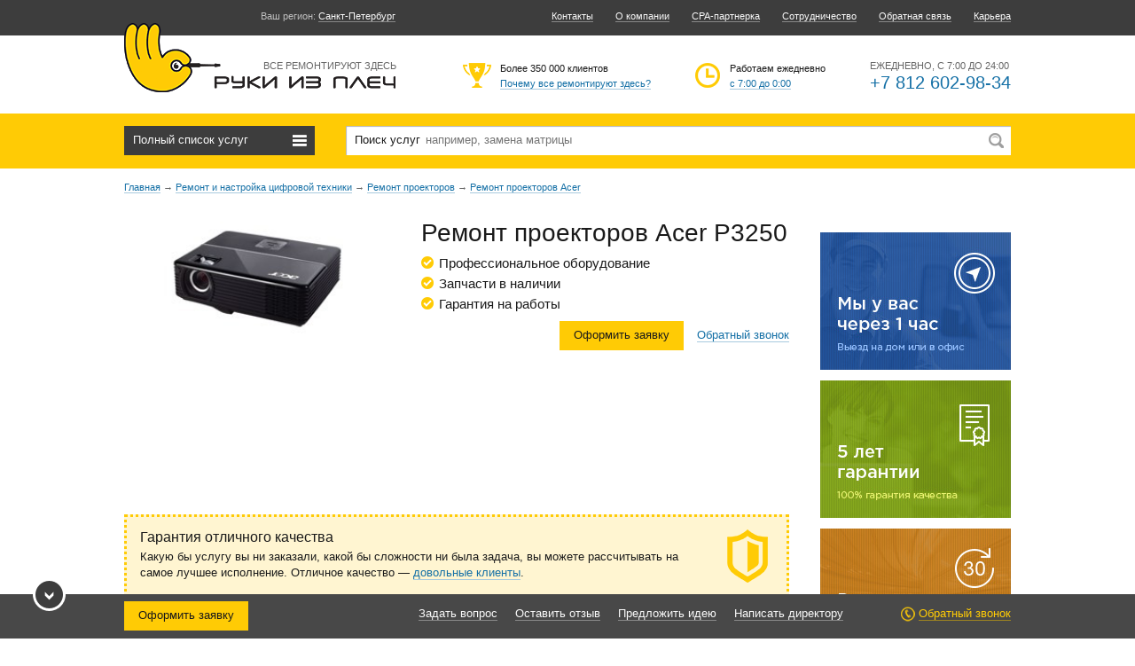

--- FILE ---
content_type: text/html; charset=UTF-8
request_url: https://spb.ruki-iz-plech.ru/digital/projector/acer/p3250
body_size: 15903
content:
<!doctype html>
<html lang="ru">
<head>
    <script src="https://ajax.googleapis.com/ajax/libs/jquery/1.12.4/jquery.min.js"></script>
    <meta charset="utf-8">
    <meta name="SKYPE_TOOLBAR" content="SKYPE_TOOLBAR_PARSER_COMPATIBLE"/>
    <meta name="generator" content="Joomla! - Open Source Content Management" />
<link rel="stylesheet" type="text/css" href="/assets/bf2f7124/highlight.css" />
<title>Ремонт проекторов Acer P3250 в Санкт-Петербурге</title>
    <meta name="description" content="профессиональный ремонт проекторов Acer P3250 в в Санкт-Петербурге по самым низким ценам">
    <meta name="viewport" content="width=device-width,maximum-scale=1.0">
    <meta name="google-site-verification" content="D880Wp0f8BkOVqEEcgijjuYDvjLI_UW3e8X0XmRA-rc" />
    <meta name="format-detection" content="telephone=no">
            <meta name="yandex-verification" content="3708f05ae240931f"/>
        <meta name="msvalidate.01" content="9B3D2EC38F3E5A1B01C883D8655FD5FE" />

    
    <meta name="robots" content="">
    <link rel="stylesheet" type="text/css" href="/assets/min/css/main.min.css"/>

    <script src="/assets/min/js/jquery.nyroModal.custom.min.js"></script>
    <script src="/assets/min/js/header.min.js"></script>

        <script src="https://api-maps.yandex.ru/2.1/?lang=ru_RU&coordorder=longlat" type="text/javascript"></script>
            <script
                type="text/javascript">(window.Image ? (new Image()) : document.createElement('img')).src = location.protocol + '//vk.com/rtrg?r=JXeuaIOapA7jX6mSjpCbA*QxkH8Ab3YvNWt*cUj8MsI8kdnzUZoZLoHoRGR9pxRiJ/mEVGicKRSYPQcfG2bOXxg3aEmPz6MnayNGqh7goSw0agkykz4HwSHAclgK3pjWTCe7f462TRFhai9ExIEKRluMcW9Q3TChl1XgxojK1lk-';</script>
    

    <script type="text/javascript">(window.Image ? (new Image()) : document.createElement('img')).src = location.protocol + '//vk.com/rtrg?r=LFZA7a/5RPvGibJEjc1/lDYOTGJQWG/AzsBk6hIFILPfCcSZLuc7ZNJu6DbW288/BPnf7wN1WBxFAJHztcWUtLZ1*g4/cugJDWYTXPTXppnM4YwyVrdLnSgMSEEqBcr/RQGyhHvrX*CuQ/IkeeXmld2c/VKKJfqKbSUd*gZoDLo-';</script>    <script
            type="text/javascript">(window.Image ? (new Image()) : document.createElement('img')).src = location.protocol + '//vk.com/rtrg?r=vrA9lzEMmxxJ4O5mDj*MUoCDfUPHUbwMZlrsIUJLBZM1jvZY9DvJocXJP6weez00v4xTkNlJ8IXP1S7J5TZ/pOSX/USCfSEIMXST9bu2rWa3bdCQYNigWZnvZBjf3osmi3sYLEkLcYtu5F/fFJLxQEHxkkoEfwfQ2xu6hu2rQsY-&pixel_id=1000017701';</script>
    
    

    
    </head>
<body>
<!-- global header  1231 -->
<div id="global-header" class="global-header">
    <!--<div id="info">В период нерабочих дней наш сервисный центр продолжает работать в обычном режиме</div>-->
<!--<style>-->
<!--    #info {-->
<!--        height: 44px;-->
<!--        background: #d8d8d8;-->
<!--        font-size: 21px;-->
<!--        color: #000000;-->
<!--        text-align: center;-->
<!--        padding-top: 10px;-->
<!--    }-->
<!---->
<!--    @media(max-width: 767px) {-->
<!--        #info {-->
<!--            height: 83px;-->
<!--            font-size: 16px;-->
<!--            line-height: 22px;-->
<!--            padding: 10px;-->
<!--        }-->
<!--    }-->
<!---->
<!--    @media (min-width: 768px) and (max-width: 1024px) {-->
<!--        #info {-->
<!--            height: 82px;-->
<!--            font-size: 18px;-->
<!--            line-height: 26px;-->
<!--            padding: 10px;-->
<!--        }-->
<!--    }-->
<!--</style>-->    <div class="pages">
        <div class="global-viewport">
            <noindex>
                                    <div class="region">
                        <div class="link toggle">
                            Ваш регион:
                            <a class="underline" href="#">
                                Санкт-Петербург                            </a>
                        </div>
                        <div class="dropdown">
                            <div class="dropdown-regions">
                                <ul>
<li>
	<a class="nounderline" href="?cid=343">
		<span class="image"><img src="" width="44" height="46" alt="" /></span>
		<span class="description">
			<span class="city"><span class="underline">Новосибирск</span></span>
			<span class="phone">+7 383 207-96-53</span>
		</span>
	</a>
</li>
<li>
	<a class="nounderline" href="?cid=18413">
		<span class="image"><img src="/images/layout/arms/msc.png" width="44" height="46" alt="" /></span>
		<span class="description">
			<span class="city"><span class="underline">Москва и Подмосковье</span></span>
			<span class="phone">+7 495 134-40-91</span>
		</span>
	</a>
</li>
<li>
	<a class="nounderline" href="?cid=2">
		<span class="image"><img src="/images/layout/arms/spb.png" width="44" height="46" alt="" /></span>
		<span class="description">
			<span class="city"><span class="underline">Санкт-Петербург</span></span>
			<span class="phone">+7 812 602-98-34</span>
		</span>
	</a>
</li>
<li>
	<a class="nounderline" href="?cid=22">
		<span class="image"><img src="/images/layout/arms/ekb.png" width="44" height="46" alt="" /></span>
		<span class="description">
			<span class="city"><span class="underline">Екатеринбург</span></span>
			<span class="phone">+7 343 384-56-06</span>
		</span>
	</a>
</li>
<li>
	<a class="nounderline" href="?cid=62">
		<span class="image"><img src="/images/layout/arms/nn.png" width="44" height="46" alt="" /></span>
		<span class="description">
			<span class="city"><span class="underline">Нижний Новгород</span></span>
			<span class="phone">+7 831 228-00-48</span>
		</span>
	</a>
</li>
<li>
	<a class="nounderline" href="?cid=102">
		<span class="image"><img src="/images/layout/arms/ch.png" width="44" height="46" alt="" /></span>
		<span class="description">
			<span class="city"><span class="underline">Челябинск</span></span>
			<span class="phone">+7 351 240-04-64</span>
		</span>
	</a>
</li>
<li>
	<a class="nounderline" href="?cid=82">
		<span class="image"><img src="/images/layout/arms/vrn.png" width="44" height="46" alt="" /></span>
		<span class="description">
			<span class="city"><span class="underline">Воронеж</span></span>
			<span class="phone">+7 473 203-10-93</span>
		</span>
	</a>
</li>
<li>
	<a class="nounderline" href="?cid=182">
		<span class="image"><img src="/images/layout/arms/kzn.png" width="44" height="46" alt="" /></span>
		<span class="description">
			<span class="city"><span class="underline">Казань</span></span>
			<span class="phone">+7 843 212-14-45</span>
		</span>
	</a>
</li>
<li>
	<a class="nounderline" href="?cid=-1">
		<span class="image"><img src="/images/layout/arms/russia.png" width="44" height="46" alt="" /></span>
		<span class="description">
			<span class="city"><span class="underline">Остальная Россия</span></span>
			<span class="phone">8 800 500-66-21</span>
		</span>
	</a>
</li>
</ul>                            </div>
                        </div>
                    </div>
                                <ul>
                    <li>
                        <a class="underline" href="/company/contact">Контакты</a>
                    </li>
                    <li>
                        <a class="underline" href="/company">О компании</a>
                    </li>
                    <li>
                        <a class="underline" href="https://cpa.ruki-iz-plech.ru/">CPA-партнерка</a>
                    </li>
                    <li>
                        <a class="underline" href="/company/pship">Сотрудничество</a>
                    </li>
                    <li>
                        <a class="underline" href="/company/feedback">Обратная связь</a>
                    </li>
                    <li>
                        <a class="underline" href="/company/career">Карьера</a>
                    </li>
                                                        </ul>
            </noindex>
        </div>
    </div>
    <div class="about">
        <div class="global-viewport">
            <noindex>
                <div class="slogan">
    Все ремонтируют здесь
</div>
<div class="logotype">
    <a class="mobile" href="/"><img src="/images/markup/header/logotype-mobile.png" alt="Сервисный центр &laquo;Руки из плеч&raquo;" /></a>
    <a href="/"><img src="/images/markup/header/logotype.png" width="307" alt="Сервисный центр &laquo;Руки из плеч&raquo;" /></a>
</div>
            </noindex>
            <div class="contacts">
                <!--
                        <div class="promo-code">
                            <div class="code"><SPAN>0</SPAN><SPAN>0</SPAN><SPAN>0</SPAN><SPAN>5</SPAN></div>
                            <div class="description">Сообщите оператору<br />ваш код на скидку</div>
                        </div>
                        -->
                <div class="phone">
                    <div class="schedule">
                                                          ЕЖЕДНЕВНО, С 7:00 ДО 24:00
                                                                    </div>
                    <div class="number header-digital">
                        <a onclick="yaCounter4183576.reachGoal('call'); ga('send', 'event', 'button', 'call'); return true;"
                           href="tel:+78126029834">
                                                            +7 812 602-98-34                                                    </a>
                         
                    </div>
                </div>
                <!--
                <div class="open-hours">
                    График работы<br /><a class="underline" href="/company/contact">в новогодние праздники</a>
                </div>
                -->
                                    <div class="open-hours">
                        Работаем ежедневно<br/><a class="underline" href="/company/contact">с 7:00 до 0:00</a>
                    </div>
                                <div class="awards">
                    Более 350 000 клиентов<br/><a class="underline" href="/company/lp">Почему все ремонтируют здесь?</a>
                </div>
            </div>
        </div>
    </div>
    <div id="global-navigation" class="navigation">
        <div class="global-viewport">
            <div class="services">
                <noindex>
                    <div class="toggle">
                        <a class="nounderline" href="/"> <span class="heading">Полный список услуг</span> <span
                                    class="close">Скрыть услуги</span> </a>
                    </div>
                </noindex>
            </div>
            <div class="search">
                <div class="input">
                    <div class="hint"><span>Поиск услуг</span></div>
                    <form action="/search">
                        <input class="text" placeholder="например, замена матрицы" id="query" type="text" name="query" />                        <input class="button" type="button" value="Найти">
                    </form>
                </div>
            </div>
        </div>
    </div>
</div>
<!-- /global header -->
    <div class="global-viewport clearfix">
        <div class="breadcrumbs">
            <div class="breadcrumbs">
<a href="/">Главная</a> → <a href="/digital">Ремонт и настройка цифровой техники</a> → <a href="/digital/projector">Ремонт проекторов</a> → <a href="/digital/projector/acer">Ремонт проекторов Acer</a></div>        </div>
        <div class="global-sidebar digital">
            <noindex>	
	<div class="banners">
												<a href="/digital/advantages/delivery">					<img src="/images/banners/digital/viezd-mastera-dostavka.jpg" width="215" height="155" alt="Выезд и доставка">
				</a>															<a href="/digital/advantages/mega">					<img src="/images/banners/digital/5-let-garantii-tv.jpg" width="215" height="155" alt="5 лет гарантии">
				</a>															<a href="/digital/advantages/fast">					<img src="/images/banners/digital/srochniy-remont-15-minut.jpg" width="215" height="155" alt="Срочный ремонт">
				</a>						</div>
</noindex>
        </div>
        <div class="global-content">
                        <div class="service-hero">
                <div class="hero" style="text-align: center;">
                    <img class="device-img" src="/images/media/projector/97231.jpg" align="Acer P3250">
                </div>
                <div class="description">
                    <h1>Ремонт проекторов Acer P3250</h1>
                    <div class="included">
                        <ul>
<li>Профессиональное оборудование</li>
<li>Запчасти в наличии</li>
<li>Гарантия на работы</li>
</ul>
                    </div>
                    <div class="scheme"></div>

                    <div class="price device-model">
                        <noindex>
                            <div class="order">
                                <div class="button">
                                    <a class="nounderline"
                                       href="/company/feedback/interconnect/order">Оформить
                                        заявку</a>
                                </div>
                                <div class="link">
                                    <a class="callback underline" href="/company/feedback/interconnect/callback"
                                       data-bpopup="&lt;iframe class=&quot;callback&quot; frameBorder=&quot;0&quot;  src=&quot;/company/feedback/interconnect/callback?popup=true&quot;&lt;/iframe&gt;">Обратный
                                        звонок</a>
                                </div>
                            </div>
                        </noindex>
                    </div>
                </div>
            </div>

                                                    
            
            <div class="pricelist-promo">
            <h3>Гарантия отличного качества</h3>
            <p>Какую бы услугу вы ни заказали, какой бы сложности ни была задача, вы можете рассчитывать на самое лучшее
                исполнение. Отличное качество&nbsp;&mdash; <a href="/company/feedback/reviews" class="underline">довольные
                    клиенты</a>.</p>
        </div>
    
    
                <div id="price"></div>
        <h2></h2>
        <div class="pricelist">
                        <table>
                <tbody>
                <tr>
                    <th class="service">Вид работ</th>
                    <th class="price">Стоимость</th>
                    <th class="order"></th>
                </tr>
                                                                    <tr class="service-0">
                        <td class="service">Диагностика</td>
                        <td class="price">0 р.</td>
                        <td class="order"></td>
                    </tr>
                                            <tr class="service-1">
                            <td class="service">Доставка в сервис</td>
                            <td class="price">0 р.</td>
                            <td class="order"></td>
                        </tr>
                                                    
                                    <tr class="service-0">
                        <td class="service">Прошивка                                <span class="hint"><ul>
	<li>Разборка и сборка проектора</li>
	<li>Демонтаж и монтаж системной платы</li>
	<li>Выпаивание памяти и прошивка на программаторе</li>
</ul></span></td>
                        <td class="price">3900&nbsp;р.                                                    </td>
                        <td class="order">
                            <a href="/appliances/projector/orderpage?os=Прошивка">Оформить
                                заявку</a>
                        </td>
                    </tr>
                                    <tr class="service-1">
                        <td class="service">Чистка оптической системы                                <span class="hint"><ul>
	<li>Разборка и сборка проектора</li>
	<li>Чистка оптической системы</li>
</ul></span></td>
                        <td class="price">5800&nbsp;р.                                                    </td>
                        <td class="order">
                            <a href="/appliances/projector/orderpage?os=Чистка оптической системы">Оформить
                                заявку</a>
                        </td>
                    </tr>
                                    <tr class="service-0">
                        <td class="service">Ремонт блока питания                                <span class="hint"><ul>
	<li>Разборка и сборка проектора</li>
	<li>Демонтаж и монтаж блока питания</li>
	<li>Пайка и замена компонентов</li>
</ul></span></td>
                        <td class="price">4800&nbsp;р.                                                    </td>
                        <td class="order">
                            <a href="/appliances/projector/orderpage?os=Ремонт блока питания">Оформить
                                заявку</a>
                        </td>
                    </tr>
                                    <tr class="service-1">
                        <td class="service">Ремонт системы охлаждения                                <span class="hint"><ul>
	<li>Разборка и сборка проектора</li>
	<li>Демонтаж и монтаж системы охлаждения</li>
	<li>Пайка и замена компонентов</li>
</ul></span></td>
                        <td class="price">6800&nbsp;р.                                                    </td>
                        <td class="order">
                            <a href="/appliances/projector/orderpage?os=Ремонт системы охлаждения">Оформить
                                заявку</a>
                        </td>
                    </tr>
                                    <tr class="service-0">
                        <td class="service">Замена ламп подсветки                                <span class="hint"><ul>
	<li>Разборка и сборка проектора</li>
	<li>Демонтаж и монтаж лампы подсветки</li>
	<li>Замена лампы подсветки</li>
</ul></span></td>
                        <td class="price">1900&nbsp;р.                                                    </td>
                        <td class="order">
                            <a href="/appliances/projector/orderpage?os=Замена ламп подсветки">Оформить
                                заявку</a>
                        </td>
                    </tr>
                                    <tr class="service-1">
                        <td class="service">Ремонт системной платы                                <span class="hint"><ul>
	<li>Разборка и сборка проектора</li>
	<li>Демонтаж и монтаж системной платы</li>
	<li>Пайка и замена компонентов платы</li>
</ul></span></td>
                        <td class="price">5800&nbsp;р.                                                    </td>
                        <td class="order">
                            <a href="/appliances/projector/orderpage?os=Ремонт системной платы">Оформить
                                заявку</a>
                        </td>
                    </tr>
                                    <tr class="service-0">
                        <td class="service">Чистка системы охлаждения                                <span class="hint"><ul>
	<li>Разборка и сборка проектора</li>
	<li>Чистка системы охлаждения</li>
</ul></span></td>
                        <td class="price">1900&nbsp;р.                                                    </td>
                        <td class="order">
                            <a href="/appliances/projector/orderpage?os=Чистка системы охлаждения">Оформить
                                заявку</a>
                        </td>
                    </tr>
                                    <tr class="service-1">
                        <td class="service">Ремонт блока управления                                <span class="hint"><ul>
	<li>Разборка и сборка проектора</li>
	<li>Демонтаж и монтаж блока управления</li>
	<li>Пайка и замена компонентов блока</li>
</ul></span></td>
                        <td class="price">5800&nbsp;р.                                                    </td>
                        <td class="order">
                            <a href="/appliances/projector/orderpage?os=Ремонт блока управления">Оформить
                                заявку</a>
                        </td>
                    </tr>
                                </tbody>
            </table>
                    </div>
                    <div class="damages-container">
        <h2>Типичные поломки</h2>

        <div class="damages-list">
            <ul>
                                                            <li>
                            <a class="underline"
                               href="/digital/projector/dim">Тусклое изображение</a>
                        </li>
                                                                                <li>
                            <a class="underline"
                               href="/digital/projector/not-on">Не включается</a>
                        </li>
                                                                                <li>
                            <a class="underline"
                               href="/digital/projector/noimage">Нет изображения</a>
                        </li>
                                                                                <li>
                            <a class="underline"
                               href="/digital/projector/noise">Шумит</a>
                        </li>
                                                                                <li>
                            <a class="underline"
                               href="/digital/projector/freeze">Виснет, глючит</a>
                        </li>
                                                                                <li>
                            <a class="underline"
                               href="/digital/projector/remote">Не реагирует на пульт</a>
                        </li>
                                                                                <li>
                            <a class="underline"
                               href="/digital/projector/not-see-laptop">Проектор не видит ноутбук</a>
                        </li>
                                                                                <li>
                            <a class="underline"
                               href="/digital/projector/not-show-display">Не отображает экран компьютера</a>
                        </li>
                                                                                <li>
                            <a class="underline"
                               href="/digital/projector/no-signal">Нет сигнала</a>
                        </li>
                                                                                <li>
                            <a class="underline"
                               href="/digital/projector/not-show-image">Проектор не выводит изображение</a>
                        </li>
                                                                                                                                                                                    
                            </ul>
        </div>
    </div>
                <div class="brands" id="brands-container">
        <ul>
                            <li>
                    <a class="nounderline" href="/digital/projector/sony"><img src="/images/brand/sony.gif"
                                                                                     alt="Sony"/></a>
                </li>
                            <li>
                    <a class="nounderline" href="/digital/projector/benq"><img src="/images/brand/benq.gif"
                                                                                     alt="BenQ"/></a>
                </li>
                            <li>
                    <a class="nounderline" href="/digital/projector/lg"><img src="/images/brand/lg.gif"
                                                                                     alt="LG"/></a>
                </li>
                            <li>
                    <a class="nounderline" href="/digital/projector/jvc"><img src="/images/brand/jvc.gif"
                                                                                     alt="JVC"/></a>
                </li>
                            <li>
                    <a class="nounderline" href="/digital/projector/panasonic"><img src="/images/brand/panasonic.gif"
                                                                                     alt="Panasonic"/></a>
                </li>
                            <li>
                    <a class="nounderline" href="/digital/projector/viewsonic"><img src="/images/brand/viewsonic.gif"
                                                                                     alt="ViewSonic"/></a>
                </li>
                            <li>
                    <a class="nounderline" href="/digital/projector/canon"><img src="/images/brand/canon.gif"
                                                                                     alt="Canon"/></a>
                </li>
                            <li>
                    <a class="nounderline" href="/digital/projector/epson"><img src="/images/brand/epson.gif"
                                                                                     alt="Epson"/></a>
                </li>
                            <li>
                    <a class="nounderline" href="/digital/projector/optoma"><img src="/images/brand/optoma.gif"
                                                                                     alt="Optoma"/></a>
                </li>
                            <li>
                    <a class="nounderline" href="/digital/projector/nec"><img src="/images/brand/nec.gif"
                                                                                     alt="NEC"/></a>
                </li>
                            <li>
                    <a class="nounderline" href="/digital/projector/infocus"><img src="/images/brand/infocus.gif"
                                                                                     alt="InFocus"/></a>
                </li>
                            <li>
                    <a class="nounderline" href="/digital/projector/sanyo"><img src="/images/brand/sanyo.gif"
                                                                                     alt="Sanyo"/></a>
                </li>
                            <li>
                    <a class="nounderline" href="/digital/projector/acer"><img src="/images/brand/acer.gif"
                                                                                     alt="Acer"/></a>
                </li>
                            <li>
                    <a class="nounderline" href="/digital/projector/mitsubishi"><img src="/images/brand/mitsubishi.gif"
                                                                                     alt="Mitsubishi"/></a>
                </li>
                            <li>
                    <a class="nounderline" href="/digital/projector/hitachi"><img src="/images/brand/hitachi.gif"
                                                                                     alt="Hitachi"/></a>
                </li>
                            <li>
                    <a class="nounderline" href="/digital/projector/vivitek"><img src="/images/brand/vivitek.gif"
                                                                                     alt="Vivitek"/></a>
                </li>
                            <li>
                    <a class="nounderline" href="/digital/projector/projectiondesign"><img src="/images/brand/projectiondesign.gif"
                                                                                     alt="ProjectionDesign"/></a>
                </li>
                            <li>
                    <a class="nounderline" href="/digital/projector/eiki"><img src="/images/brand/eiki.gif"
                                                                                     alt="EIKI"/></a>
                </li>
                            <li>
                    <a class="nounderline" href="/digital/projector/toshiba"><img src="/images/brand/toshiba.gif"
                                                                                     alt="Toshiba"/></a>
                </li>
                    </ul>
    </div>
    
    
    <style>
        p.hint strong {
            font-weight: bold;
        }
    </style>

                            <div class="services-container">
        <div class="services-list">
            <h3>Подробнее об услугах</h3>
            <ul>
                                        <li>
                            <a class="underline"
                               href="/digital/projector/backlight">Замена лампы подсветки</a>
                        </li>
                                        <li>
                            <a class="underline"
                               href="/digital/projector/cooling">Ремонт системы охлаждения</a>
                        </li>
                                        <li>
                            <a class="underline"
                               href="/digital/projector/lens">Чистка оптической системы</a>
                        </li>
                                        <li>
                            <a class="underline"
                               href="/digital/projector/power">Ремонт блока питания</a>
                        </li>
                            </ul>
        </div>
    </div>
                        
            <div class="details-text">
                            </div>

            <div class="video-from-tube" id="yw0">
    <div class="videos">
		<h2>Видео о ремонте</h2>
		<ul class="vertical-scroll">
		   
                    <li>
				<div class="image">
					<a href="https://www.youtube.com/embed/Im8XCaZ0CaU?rel=0" data-bpopup="<iframe 
						width=&quot;600&quot; height=&quot;400&quot; src=&quot;
						https://www.youtube.com/embed/Im8XCaZ0CaU?rel=0&quot; frameborder=&quot;0&quot;
						allowfullscreen></iframe>"><img
						src="https://i.ytimg.com/vi/Im8XCaZ0CaU/default.jpg"
						alt="Ремонт LCD телевизора Sharp: телевизор не включается"></a>
				</div>
				<div class="name">
					<a href="https://www.youtube.com/embed/Im8XCaZ0CaU?rel=0" class="underline"
						data-bpopup="<iframe  width=&quot;600&quot; height=&quot;400&quot;
						src=&quot;
						https://www.youtube.com/embed/Im8XCaZ0CaU?rel=0&quot;
						frameborder=&quot;0&quot;
						allowfullscreen></iframe>">Ремонт LCD телевизора Sharp: телевизор не включается</a>
				</div>
									<div class="stats">
						<span class="duration">03:22</span>
					</div>
							</li>
                   
                    <li>
				<div class="image">
					<a href="https://www.youtube.com/embed/ujCVkTv4EtY?rel=0" data-bpopup="<iframe 
						width=&quot;600&quot; height=&quot;400&quot; src=&quot;
						https://www.youtube.com/embed/ujCVkTv4EtY?rel=0&quot; frameborder=&quot;0&quot;
						allowfullscreen></iframe>"><img
						src="https://i.ytimg.com/vi/ujCVkTv4EtY/default.jpg"
						alt="Ремонт проектора BenQ: системная ошибка"></a>
				</div>
				<div class="name">
					<a href="https://www.youtube.com/embed/ujCVkTv4EtY?rel=0" class="underline"
						data-bpopup="<iframe  width=&quot;600&quot; height=&quot;400&quot;
						src=&quot;
						https://www.youtube.com/embed/ujCVkTv4EtY?rel=0&quot;
						frameborder=&quot;0&quot;
						allowfullscreen></iframe>">Ремонт проектора BenQ: системная ошибка</a>
				</div>
									<div class="stats">
						<span class="duration">03:51</span>
					</div>
							</li>
                        </ul>
	</div>
</div>
            
        </div>
    </div>
<!-- global updates -->
<div class="global-updates">
	<div class="global-viewport">
        		<div class="updates reviews">
            <div class="heading">
    Более <a href="/company/feedback/reviews" class="underline">3081 отзывов</a> о нашей работе
</div>
<ul class="vertical-scroll">
        <li>
        <span class="rating"><img src="/images/review/star-icon.png" alt="" /><img src="/images/review/star-icon.png" alt="" /><img src="/images/review/star-icon.png" alt="" /><img src="/images/review/star-icon.png" alt="" /><img src="/images/review/star-icon.png" alt="" /></span>
    	<span class="meta">9 мая 2022 // <a href="/company/feedback/reviews/w4231" class="underline">Александр</a></span>
    	<span class="title"><a href="/company/feedback/reviews/w4231" class="underline">Неудачно уронил свой айфон 11, упал углом, разбилось стекло и повредился корпус. Думал что всё нужно отдать кучу дене...</a></span>
    </li>
        <li>
        <span class="rating"><img src="/images/review/star-icon.png" alt="" /><img src="/images/review/star-icon.png" alt="" /><img src="/images/review/star-icon.png" alt="" /><img src="/images/review/star-icon.png" alt="" /><img src="/images/review/star-icon.png" alt="" /></span>
    	<span class="meta">17 апр. 2022 // <a href="/company/feedback/reviews/werh1231" class="underline">Ольга</a></span>
    	<span class="title"><a href="/company/feedback/reviews/werh1231" class="underline">Перестал заряжаться мой любимый айфончик, какие то проблемы с разъемом. Заказала выездной сервис по ремонту, думала з...</a></span>
    </li>
        <li>
        <span class="rating"><img src="/images/review/star-icon.png" alt="" /><img src="/images/review/star-icon.png" alt="" /><img src="/images/review/star-icon.png" alt="" /><img src="/images/review/star-icon.png" alt="" /><img src="/images/review/star-icon.png" alt="" /></span>
    	<span class="meta">5 марта 2022 // <a href="/company/feedback/reviews/gsd41" class="underline">Дмитрий</a></span>
    	<span class="title"><a href="/company/feedback/reviews/gsd41" class="underline">Хороший сервис, при необходимости обращусь снова (хлотя надеюсь не придется больше). Стал быстро рязряжаться айфон 8,...</a></span>
    </li>
        <li>
        <span class="rating"><img src="/images/review/star-icon.png" alt="" /><img src="/images/review/star-icon.png" alt="" /><img src="/images/review/star-icon.png" alt="" /><img src="/images/review/star-icon.png" alt="" /><img src="/images/review/star-icon.png" alt="" /></span>
    	<span class="meta">23 февр. 2022 // <a href="/company/feedback/reviews/ewas13" class="underline">Олег</a></span>
    	<span class="title"><a href="/company/feedback/reviews/ewas13" class="underline">Заказывал выездной сервис по ремонту iPhone, разбил стекло на двенашке. Приехали быстро, починили минут за 20-30, до ...</a></span>
    </li>
    </ul>
        </div>
		<div class="updates videos">
			<noindex>
			<div class="heading">
				<a href="/company/video" class="underline">Мы на Первом канале</a>
			</div>
                <div class="video-from-tube" id="yw1">
        <div class="videos">
		<ul class="vertical-scroll">   
                    <li>
				<div class="image">
					<a href="https://www.youtube.com/embed/2LCe4dGNs0s?rel=0" data-bpopup="<iframe 
						width=&quot;600&quot; height=&quot;400&quot; src=&quot;
						https://www.youtube.com/embed/2LCe4dGNs0s?rel=0&quot; frameborder=&quot;0&quot;
						allowfullscreen></iframe>"><img
						src="https://i.ytimg.com/vi/2LCe4dGNs0s/default.jpg"
						alt="Какую стиральную машину выбрать? "></a>
				</div>
				<div class="name">
					<a href="https://www.youtube.com/embed/2LCe4dGNs0s?rel=0" class="underline"
						data-bpopup="<iframe  width=&quot;600&quot; height=&quot;400&quot;
						src=&quot;
						https://www.youtube.com/embed/2LCe4dGNs0s?rel=0&quot;
						frameborder=&quot;0&quot;
						allowfullscreen></iframe>">Какую стиральную машину выбрать? </a>
				</div>
				<div class="stats">
										<span class="duration">01:43</span>
									</div>

			</li>
                    <li>
				<div class="image">
					<a href="https://www.youtube.com/embed/KkrZkE3u6u4?rel=0" data-bpopup="<iframe 
						width=&quot;600&quot; height=&quot;400&quot; src=&quot;
						https://www.youtube.com/embed/KkrZkE3u6u4?rel=0&quot; frameborder=&quot;0&quot;
						allowfullscreen></iframe>"><img
						src="https://i.ytimg.com/vi/KkrZkE3u6u4/default.jpg"
						alt="Выбор компьютерной акустической системы. "></a>
				</div>
				<div class="name">
					<a href="https://www.youtube.com/embed/KkrZkE3u6u4?rel=0" class="underline"
						data-bpopup="<iframe  width=&quot;600&quot; height=&quot;400&quot;
						src=&quot;
						https://www.youtube.com/embed/KkrZkE3u6u4?rel=0&quot;
						frameborder=&quot;0&quot;
						allowfullscreen></iframe>">Выбор компьютерной акустической системы. </a>
				</div>
				<div class="stats">
										<span class="duration">01:56</span>
									</div>

			</li>
                    <li>
				<div class="image">
					<a href="https://www.youtube.com/embed/rvhUs_oGAQU?rel=0" data-bpopup="<iframe 
						width=&quot;600&quot; height=&quot;400&quot; src=&quot;
						https://www.youtube.com/embed/rvhUs_oGAQU?rel=0&quot; frameborder=&quot;0&quot;
						allowfullscreen></iframe>"><img
						src="https://i.ytimg.com/vi/rvhUs_oGAQU/default.jpg"
						alt="Кухонная вытяжка. За что не стоит переплачивать? "></a>
				</div>
				<div class="name">
					<a href="https://www.youtube.com/embed/rvhUs_oGAQU?rel=0" class="underline"
						data-bpopup="<iframe  width=&quot;600&quot; height=&quot;400&quot;
						src=&quot;
						https://www.youtube.com/embed/rvhUs_oGAQU?rel=0&quot;
						frameborder=&quot;0&quot;
						allowfullscreen></iframe>">Кухонная вытяжка. За что не стоит переплачивать? </a>
				</div>
				<div class="stats">
										<span class="duration">01:49</span>
									</div>

			</li>
                    <li>
				<div class="image">
					<a href="https://www.youtube.com/embed/CBgcPkIIx10?rel=0" data-bpopup="<iframe 
						width=&quot;600&quot; height=&quot;400&quot; src=&quot;
						https://www.youtube.com/embed/CBgcPkIIx10?rel=0&quot; frameborder=&quot;0&quot;
						allowfullscreen></iframe>"><img
						src="https://i.ytimg.com/vi/CBgcPkIIx10/default.jpg"
						alt="Хит-парад проблемных новогодних подарков"></a>
				</div>
				<div class="name">
					<a href="https://www.youtube.com/embed/CBgcPkIIx10?rel=0" class="underline"
						data-bpopup="<iframe  width=&quot;600&quot; height=&quot;400&quot;
						src=&quot;
						https://www.youtube.com/embed/CBgcPkIIx10?rel=0&quot;
						frameborder=&quot;0&quot;
						allowfullscreen></iframe>">Хит-парад проблемных новогодних подарков</a>
				</div>
				<div class="stats">
										<span class="duration">01:43</span>
									</div>

			</li>
                    <li>
				<div class="image">
					<a href="https://www.youtube.com/embed/cfR3B7fPaFA?rel=0" data-bpopup="<iframe 
						width=&quot;600&quot; height=&quot;400&quot; src=&quot;
						https://www.youtube.com/embed/cfR3B7fPaFA?rel=0&quot; frameborder=&quot;0&quot;
						allowfullscreen></iframe>"><img
						src="https://i.ytimg.com/vi/cfR3B7fPaFA/default.jpg"
						alt="Экспертное мнение про триммеры "></a>
				</div>
				<div class="name">
					<a href="https://www.youtube.com/embed/cfR3B7fPaFA?rel=0" class="underline"
						data-bpopup="<iframe  width=&quot;600&quot; height=&quot;400&quot;
						src=&quot;
						https://www.youtube.com/embed/cfR3B7fPaFA?rel=0&quot;
						frameborder=&quot;0&quot;
						allowfullscreen></iframe>">Экспертное мнение про триммеры </a>
				</div>
				<div class="stats">
										<span class="duration">01:45</span>
									</div>

			</li>
                    <li>
				<div class="image">
					<a href="https://www.youtube.com/embed/7R_6SLk9yd0?rel=0" data-bpopup="<iframe 
						width=&quot;600&quot; height=&quot;400&quot; src=&quot;
						https://www.youtube.com/embed/7R_6SLk9yd0?rel=0&quot; frameborder=&quot;0&quot;
						allowfullscreen></iframe>"><img
						src="https://i.ytimg.com/vi/7R_6SLk9yd0/default.jpg"
						alt="Экспертное мнение про соковыжималки "></a>
				</div>
				<div class="name">
					<a href="https://www.youtube.com/embed/7R_6SLk9yd0?rel=0" class="underline"
						data-bpopup="<iframe  width=&quot;600&quot; height=&quot;400&quot;
						src=&quot;
						https://www.youtube.com/embed/7R_6SLk9yd0?rel=0&quot;
						frameborder=&quot;0&quot;
						allowfullscreen></iframe>">Экспертное мнение про соковыжималки </a>
				</div>
				<div class="stats">
										<span class="duration">01:59</span>
									</div>

			</li>
                    <li>
				<div class="image">
					<a href="https://www.youtube.com/embed/lI5bJemKTlI?rel=0" data-bpopup="<iframe 
						width=&quot;600&quot; height=&quot;400&quot; src=&quot;
						https://www.youtube.com/embed/lI5bJemKTlI?rel=0&quot; frameborder=&quot;0&quot;
						allowfullscreen></iframe>"><img
						src="https://i.ytimg.com/vi/lI5bJemKTlI/default.jpg"
						alt="Экспертное мнение про сенсорные телефоны "></a>
				</div>
				<div class="name">
					<a href="https://www.youtube.com/embed/lI5bJemKTlI?rel=0" class="underline"
						data-bpopup="<iframe  width=&quot;600&quot; height=&quot;400&quot;
						src=&quot;
						https://www.youtube.com/embed/lI5bJemKTlI?rel=0&quot;
						frameborder=&quot;0&quot;
						allowfullscreen></iframe>">Экспертное мнение про сенсорные телефоны </a>
				</div>
				<div class="stats">
										<span class="duration">02:04</span>
									</div>

			</li>
                    <li>
				<div class="image">
					<a href="https://www.youtube.com/embed/bY2NCuYFq-o?rel=0" data-bpopup="<iframe 
						width=&quot;600&quot; height=&quot;400&quot; src=&quot;
						https://www.youtube.com/embed/bY2NCuYFq-o?rel=0&quot; frameborder=&quot;0&quot;
						allowfullscreen></iframe>"><img
						src="https://i.ytimg.com/vi/bY2NCuYFq-o/default.jpg"
						alt="Экспертное мнение про светодиодные лампы "></a>
				</div>
				<div class="name">
					<a href="https://www.youtube.com/embed/bY2NCuYFq-o?rel=0" class="underline"
						data-bpopup="<iframe  width=&quot;600&quot; height=&quot;400&quot;
						src=&quot;
						https://www.youtube.com/embed/bY2NCuYFq-o?rel=0&quot;
						frameborder=&quot;0&quot;
						allowfullscreen></iframe>">Экспертное мнение про светодиодные лампы </a>
				</div>
				<div class="stats">
										<span class="duration">01:50</span>
									</div>

			</li>
                    <li>
				<div class="image">
					<a href="https://www.youtube.com/embed/AqqEU5AQVnU?rel=0" data-bpopup="<iframe 
						width=&quot;600&quot; height=&quot;400&quot; src=&quot;
						https://www.youtube.com/embed/AqqEU5AQVnU?rel=0&quot; frameborder=&quot;0&quot;
						allowfullscreen></iframe>"><img
						src="https://i.ytimg.com/vi/AqqEU5AQVnU/default.jpg"
						alt="Экспертное мнение про наушники "></a>
				</div>
				<div class="name">
					<a href="https://www.youtube.com/embed/AqqEU5AQVnU?rel=0" class="underline"
						data-bpopup="<iframe  width=&quot;600&quot; height=&quot;400&quot;
						src=&quot;
						https://www.youtube.com/embed/AqqEU5AQVnU?rel=0&quot;
						frameborder=&quot;0&quot;
						allowfullscreen></iframe>">Экспертное мнение про наушники </a>
				</div>
				<div class="stats">
										<span class="duration">02:06</span>
									</div>

			</li>
                    <li>
				<div class="image">
					<a href="https://www.youtube.com/embed/vwhjXK5HmT0?rel=0" data-bpopup="<iframe 
						width=&quot;600&quot; height=&quot;400&quot; src=&quot;
						https://www.youtube.com/embed/vwhjXK5HmT0?rel=0&quot; frameborder=&quot;0&quot;
						allowfullscreen></iframe>"><img
						src="https://i.ytimg.com/vi/vwhjXK5HmT0/default.jpg"
						alt="Экспертное мнение про водонагреватели"></a>
				</div>
				<div class="name">
					<a href="https://www.youtube.com/embed/vwhjXK5HmT0?rel=0" class="underline"
						data-bpopup="<iframe  width=&quot;600&quot; height=&quot;400&quot;
						src=&quot;
						https://www.youtube.com/embed/vwhjXK5HmT0?rel=0&quot;
						frameborder=&quot;0&quot;
						allowfullscreen></iframe>">Экспертное мнение про водонагреватели</a>
				</div>
				<div class="stats">
										<span class="duration">01:49</span>
									</div>

			</li>
                    <li>
				<div class="image">
					<a href="https://www.youtube.com/embed/J-WUQmWUT58?rel=0" data-bpopup="<iframe 
						width=&quot;600&quot; height=&quot;400&quot; src=&quot;
						https://www.youtube.com/embed/J-WUQmWUT58?rel=0&quot; frameborder=&quot;0&quot;
						allowfullscreen></iframe>"><img
						src="https://i.ytimg.com/vi/J-WUQmWUT58/default.jpg"
						alt="Экспертное мнение про роботы-пылесосы"></a>
				</div>
				<div class="name">
					<a href="https://www.youtube.com/embed/J-WUQmWUT58?rel=0" class="underline"
						data-bpopup="<iframe  width=&quot;600&quot; height=&quot;400&quot;
						src=&quot;
						https://www.youtube.com/embed/J-WUQmWUT58?rel=0&quot;
						frameborder=&quot;0&quot;
						allowfullscreen></iframe>">Экспертное мнение про роботы-пылесосы</a>
				</div>
				<div class="stats">
										<span class="duration">02:06</span>
									</div>

			</li>
                    <li>
				<div class="image">
					<a href="https://www.youtube.com/embed/_tb1cdtxc54?rel=0" data-bpopup="<iframe 
						width=&quot;600&quot; height=&quot;400&quot; src=&quot;
						https://www.youtube.com/embed/_tb1cdtxc54?rel=0&quot; frameborder=&quot;0&quot;
						allowfullscreen></iframe>"><img
						src="https://i.ytimg.com/vi/_tb1cdtxc54/default.jpg"
						alt="Экспертное мнение про мобильные телефоны"></a>
				</div>
				<div class="name">
					<a href="https://www.youtube.com/embed/_tb1cdtxc54?rel=0" class="underline"
						data-bpopup="<iframe  width=&quot;600&quot; height=&quot;400&quot;
						src=&quot;
						https://www.youtube.com/embed/_tb1cdtxc54?rel=0&quot;
						frameborder=&quot;0&quot;
						allowfullscreen></iframe>">Экспертное мнение про мобильные телефоны</a>
				</div>
				<div class="stats">
										<span class="duration">01:58</span>
									</div>

			</li>
                    <li>
				<div class="image">
					<a href="https://www.youtube.com/embed/np-BRcebRcY?rel=0" data-bpopup="<iframe 
						width=&quot;600&quot; height=&quot;400&quot; src=&quot;
						https://www.youtube.com/embed/np-BRcebRcY?rel=0&quot; frameborder=&quot;0&quot;
						allowfullscreen></iframe>"><img
						src="https://i.ytimg.com/vi/np-BRcebRcY/default.jpg"
						alt="Экспертное мнение про микроволновые печи"></a>
				</div>
				<div class="name">
					<a href="https://www.youtube.com/embed/np-BRcebRcY?rel=0" class="underline"
						data-bpopup="<iframe  width=&quot;600&quot; height=&quot;400&quot;
						src=&quot;
						https://www.youtube.com/embed/np-BRcebRcY?rel=0&quot;
						frameborder=&quot;0&quot;
						allowfullscreen></iframe>">Экспертное мнение про микроволновые печи</a>
				</div>
				<div class="stats">
										<span class="duration">01:55</span>
									</div>

			</li>
                    <li>
				<div class="image">
					<a href="https://www.youtube.com/embed/6K4os1sjZ9M?rel=0" data-bpopup="<iframe 
						width=&quot;600&quot; height=&quot;400&quot; src=&quot;
						https://www.youtube.com/embed/6K4os1sjZ9M?rel=0&quot; frameborder=&quot;0&quot;
						allowfullscreen></iframe>"><img
						src="https://i.ytimg.com/vi/6K4os1sjZ9M/default.jpg"
						alt="Экспертное мнение про электронные книги"></a>
				</div>
				<div class="name">
					<a href="https://www.youtube.com/embed/6K4os1sjZ9M?rel=0" class="underline"
						data-bpopup="<iframe  width=&quot;600&quot; height=&quot;400&quot;
						src=&quot;
						https://www.youtube.com/embed/6K4os1sjZ9M?rel=0&quot;
						frameborder=&quot;0&quot;
						allowfullscreen></iframe>">Экспертное мнение про электронные книги</a>
				</div>
				<div class="stats">
										<span class="duration">01:55</span>
									</div>

			</li>
                    <li>
				<div class="image">
					<a href="https://www.youtube.com/embed/gQqWOXXCaHo?rel=0" data-bpopup="<iframe 
						width=&quot;600&quot; height=&quot;400&quot; src=&quot;
						https://www.youtube.com/embed/gQqWOXXCaHo?rel=0&quot; frameborder=&quot;0&quot;
						allowfullscreen></iframe>"><img
						src="https://i.ytimg.com/vi/gQqWOXXCaHo/default.jpg"
						alt="Мнение про компактные фотоаппараты"></a>
				</div>
				<div class="name">
					<a href="https://www.youtube.com/embed/gQqWOXXCaHo?rel=0" class="underline"
						data-bpopup="<iframe  width=&quot;600&quot; height=&quot;400&quot;
						src=&quot;
						https://www.youtube.com/embed/gQqWOXXCaHo?rel=0&quot;
						frameborder=&quot;0&quot;
						allowfullscreen></iframe>">Мнение про компактные фотоаппараты</a>
				</div>
				<div class="stats">
										<span class="duration">02:11</span>
									</div>

			</li>
                    <li>
				<div class="image">
					<a href="https://www.youtube.com/embed/Z0gkeG_os68?rel=0" data-bpopup="<iframe 
						width=&quot;600&quot; height=&quot;400&quot; src=&quot;
						https://www.youtube.com/embed/Z0gkeG_os68?rel=0&quot; frameborder=&quot;0&quot;
						allowfullscreen></iframe>"><img
						src="https://i.ytimg.com/vi/Z0gkeG_os68/default.jpg"
						alt="Экспертное мнение про ноутбуки"></a>
				</div>
				<div class="name">
					<a href="https://www.youtube.com/embed/Z0gkeG_os68?rel=0" class="underline"
						data-bpopup="<iframe  width=&quot;600&quot; height=&quot;400&quot;
						src=&quot;
						https://www.youtube.com/embed/Z0gkeG_os68?rel=0&quot;
						frameborder=&quot;0&quot;
						allowfullscreen></iframe>">Экспертное мнение про ноутбуки</a>
				</div>
				<div class="stats">
										<span class="duration">01:39</span>
									</div>

			</li>
                    <li>
				<div class="image">
					<a href="https://www.youtube.com/embed/e71KVflRfXA?rel=0" data-bpopup="<iframe 
						width=&quot;600&quot; height=&quot;400&quot; src=&quot;
						https://www.youtube.com/embed/e71KVflRfXA?rel=0&quot; frameborder=&quot;0&quot;
						allowfullscreen></iframe>"><img
						src="https://i.ytimg.com/vi/e71KVflRfXA/default.jpg"
						alt="Экспертное мнение про телевизоры"></a>
				</div>
				<div class="name">
					<a href="https://www.youtube.com/embed/e71KVflRfXA?rel=0" class="underline"
						data-bpopup="<iframe  width=&quot;600&quot; height=&quot;400&quot;
						src=&quot;
						https://www.youtube.com/embed/e71KVflRfXA?rel=0&quot;
						frameborder=&quot;0&quot;
						allowfullscreen></iframe>">Экспертное мнение про телевизоры</a>
				</div>
				<div class="stats">
										<span class="duration">02:00</span>
									</div>

			</li>
                    <li>
				<div class="image">
					<a href="https://www.youtube.com/embed/6edee6hewOc?rel=0" data-bpopup="<iframe 
						width=&quot;600&quot; height=&quot;400&quot; src=&quot;
						https://www.youtube.com/embed/6edee6hewOc?rel=0&quot; frameborder=&quot;0&quot;
						allowfullscreen></iframe>"><img
						src="https://i.ytimg.com/vi/6edee6hewOc/default.jpg"
						alt="Экспертное мнение про фотоаппараты"></a>
				</div>
				<div class="name">
					<a href="https://www.youtube.com/embed/6edee6hewOc?rel=0" class="underline"
						data-bpopup="<iframe  width=&quot;600&quot; height=&quot;400&quot;
						src=&quot;
						https://www.youtube.com/embed/6edee6hewOc?rel=0&quot;
						frameborder=&quot;0&quot;
						allowfullscreen></iframe>">Экспертное мнение про фотоаппараты</a>
				</div>
				<div class="stats">
										<span class="duration">01:47</span>
									</div>

			</li>
                </ul>
	</div>
    </div>            </noindex>
		</div>
	</div>
</div><!-- /global updates -->

<!-- global footer -->
<div class="global-footer-new">
    <div class="global-viewport" style="position: relative; z-index: 1;">
        <div class="first-column">
            <div class="company">
                <h4>Компания</h4>
                <ul>
                    <li><a class="underline" href="/company">О компании</a></li>
                    <li><a class="underline" href="/company/career">Карьера</a></li>
                    <li><a class="underline" href="/company/equipment">Оборудование</a></li>
                    <li><a class="underline" href="/company/staff">Лица</a></li>
                </ul>
            </div>
            <div class="clients">
                <h4>Клиентам</h4>
                <ul>
                    <li><a class="underline" href="/company/promos">Акции</a></li>
                    <li><a class="underline" href="https://cpa.ruki-iz-plech.ru/">CPA-партнерка</a></li>
                    <li><a class="underline" href="/company/pship">Сотрудничество</a></li>
                    <li><a class="underline" href="/company/feedback/reviews">Отзывы и рекомендации</a></li>
                    <li><a class="underline" href="/company/feedback/ideas">Идеи и предложения</a></li>
                    <li><a class="underline" href="/company/feedback/questions">Ответы на вопросы</a></li>
                </ul>
            </div>
            <div class="share">
                <h5>Присоединяйтесь</h5>
                <noindex>
<div class="share">
	<ul>
		<li>
			<a target="_blank" href="https://m.vk.com/ruki_iz_plech"><img src="/images/markup/footer/icon-vk.png" width="24" height="24" alt="" /></a>
		</li>
		<li>
			<a target="_blank" href="https://www.youtube.com/user/rukizplech#p/u"><img src="/images/markup/footer/icon-youtube.png" width="24" height="24" alt="" /></a>
		</li>
		<li>
			<a target="_blank" href="//twitter.com/twithands"><img src="/images/markup/footer/icon-twitter.png" width="24" height="24" alt="" /></a>
		</li>
		
	</ul>
</div>
</noindex>
            </div>
        </div>
        <div class="second-column">
            <div class="services">
                <h4>Услуги</h4>
                <ul>
                    <li><a class="underline" href="/digital">Ремонт и настройка<br/>цифровой техники</a></li>

                                            <li><a class="underline" href="/apple">Ремонт и настройка техники Apple</a></li>
                    
                                            <li><a class="underline" href="/appliances">Ремонт бытовой техники</a></li>
                    
                                            <li><a class="underline" href="/appliances-install">Установка, подключение бытовой техники</a>
                        </li>
                    
                    <li><a class="underline" href="/pc-help">Компьютерная помощь</a></li>
                    <li><a class="underline" href="/data">Восстановление данных</a></li>

                                            <li><a class="underline" href="/it-outsourcing">IT-аутсорсинг и IT-проекты</a></li>
                    
                    
                                    </ul>
            </div>
        </div>
        <div class="third-column">
            <div class="contacts">
    <h4>Единый контактный центр</h4>
    <div class="phone">
        <div class="number footer-digital">
            
                <a class="phone" href="tel:+7 812 602-98-34">+7 812 <span class="mark">602-98-34</span> </a>  
                    </div>
    </div>
    <ul>
        <li><a class="underline" href="/company/contact">Адреса и телефоны</a></li>
        <li><a class="underline" href="/company/feedback">Обратная связь</a></li>
    </ul>
    <div class="address">
                    г. Санкт-Петербург ул. Съезжинская 21 лит Б.
            <br>
            г. Санкт-Петербург, ул. Богатырский проспект, д. 4
            </div>
    <div class="address">
        <a href="mailto:info@ruki-iz-plech.ru">info@ruki-iz-plech.ru</a>
    </div>
    <div class="icons">
        <h5>Принимаем к оплате</h5>
        <ul>
            <li>
                <img src="/images/markup/footer/rub.png" width="30" height="30" alt="Принимаем оплату наличными">
            </li>
            <li>
                <img src="/images/markup/footer/sber1.webp" width="30" height="30"
                     alt="Принимаем оплату через Сбербанк Онлайн">
            </li>

        </ul>
    </div>

</div>
        </div>
    </div>

    <div class="divider"></div>

    <div class="global-viewport" style="position: relative; z-index: 1;">
        <div class="first-column">
            <div class="copyright">
                © 2007–2026<br> Центр сервисов «Руки из плеч»
            </div>
        </div>
        <div class="bottom-column">
            <div class="links">
                <a href="/company/confidentiality">Конфиденциальность<br>персональной информации</a>
                <a href="/company/policy">Политика компании в отношении<br>обработки персональных данных</a>
                <a class="callback" href="/company/feedback/interconnect/unsubscribephonepopup"
                   data-bpopup="&lt;iframe class=&quot;unsubscribe&quot; frameBorder=&quot;0&quot; src=&quot;/company/feedback/interconnect/unsubscribephone?popup=true&quot;&lt;/iframe&gt;">Отписаться<br/>
                    от рассылок</a>

            </div>
            <div class="creators">
<a target="_blank" rel="nofollow" href="http://kefir-media.ru/">Сделано в РА<img class="footer-logo" src="/images/markup/footer/logo-embed.png" alt="РА Кефир"></a>
            </div>
        </div>
        <div class="col-xl-12 col-lg-12 col-md-12 bottom-column">
            
        </div>
    </div>

    <!-- counters -->
    <div clas="counters">
        <script type="text/javascript">
            var begun_offer_id = ''; // идентификатор товара
        </script>
        <script type="text/javascript">
            (function (w, p) {
                var a, s;
                (w[p] = w[p] || []).push({
                    counter_id: 377036292,
                    offer_id: w.begun_offer_id
                });
                a = document.createElement('script');
                a.type = 'text/javascript';
                a.async = true;
                a.src = ('https:' == document.location.protocol ? 'https://' : 'http://') + 'autocontext.begun.ru/analytics.js';
                s = document.getElementsByTagName('script')[0];
                s.parentNode.insertBefore(a, s);
            })(window, 'begun_analytics_params');
        </script>
        <script type="text/javascript">
            (window.Image ? (new Image()) : document.createElement('img')).src = location.protocol + '//vk.com/rtrg?r=LOZzrVre45WmMc6DKXrcigLfO/ME0vtTQzsNmijeOa70qJx2mwxnynpy4xjRDXrYMU/tTL*Rly9hzjOt44ZXjEFrXd8E8XOlCTKBGp6cTmdhAvnfyl76xthTbqZlPLcj8qDrt8GGd9LBMW0aRzsqQIwAIrcluTViaYFRj03Qh78-';
        </script>
 
        <!-- Yandex.Metrika counter -->
        <script type="text/javascript">(function (d, w, c) {
                (w[c] = w[c] || []).push(function () {
                    try {
                        w.yaCounter4183576 = new Ya.Metrika({
                            id: 4183576,
                            webvisor: true,
                            clickmap: true,
                            trackLinks: true,
                            accurateTrackBounce: true
                        });
                    } catch (e) {
                    }
                });
                var n = d.getElementsByTagName("script")[0], s = d.createElement("script"), f = function () {
                    n.parentNode.insertBefore(s, n);
                };
                s.type = "text/javascript";
                s.async = true;
                s.src = (d.location.protocol == "https:" ? "https:" : "http:") + "//mc.yandex.ru/metrika/watch.js";
                if (w.opera == "[object Opera]") {
                    d.addEventListener("DOMContentLoaded", f, false);
                } else {
                    f();
                }
            })(document, window, "yandex_metrika_callbacks");</script>
        <noscript>
            <div><img src="//mc.yandex.ru/watch/4183576" style="position:absolute; left:-9999px;" alt=""/></div>
        </noscript>

        
        <!-- calltouch -->
        <script type="text/javascript">
            (function(w,d,n,c){w.CalltouchDataObject=n;w[n]=function(){w[n]["callbacks"].push(arguments)};if(!w[n]["callbacks"]){w[n]["callbacks"]=[]}w[n]["loaded"]=false;if(typeof c!=="object"){c=[c]}w[n]["counters"]=c;for(var i=0;i<c.length;i+=1){p(c[i])}function p(cId){var a=d.getElementsByTagName("script")[0],s=d.createElement("script"),i=function(){a.parentNode.insertBefore(s,a)};s.type="text/javascript";s.async=true;s.src="https://mod.calltouch.ru/init.js?id="+cId;if(w.opera=="[object Opera]"){d.addEventListener("DOMContentLoaded",i,false)}else{i()}}})(window,document,"ct","4447abcd");
        </script>
        <!-- calltouch -->

        <script type="text/javascript">
            window.send_calltouch = function(phone){
                try {
                    var ct_site_id = '20622';
                    var CT_URL = 'https://api.calltouch.ru/calls-service/RestAPI/requests/'+ct_site_id+'/register/', request = window.ActiveXObject?new ActiveXObject("Microsoft.XMLHTTP"):new XMLHttpRequest(), ct_data = {};
                    ct_data.subject = 'Заявка с '+location.hostname;
                    ct_data.comment = location.href;
                    ct_data.phoneNumber = phone;
                    ct_data.sessionId = window.call_value;
                    var post_data = Object.keys(ct_data).reduce(function(a,k){if(!!ct_data[k]){a.push(k+'='+encodeURIComponent(ct_data[k]));}return a},[]).join('&');
                    if (!!phone){
                        console.log(ct_data);
                        request.open("POST", CT_URL, true);
                        request.setRequestHeader('Content-Type', 'application/x-www-form-urlencoded');
                        request.send(post_data);
                    }
                } catch (e) { console.log(e); }
            }
        </script>
    </div>

    <img src="//code.directadvert.ru/track/198348.gif"/>
    <script type="text/javascript">
        var _tmr = _tmr || [];
        _tmr.push({id: "2550887", type: "pageView", start: (new Date()).getTime()});
        (function (d, w) {
            var ts = d.createElement("script");
            ts.type = "text/javascript";
            ts.async = true;
            ts.src = (d.location.protocol == "https:" ? "https:" : "http:") + "//top-fwz1.mail.ru/js/code.js";
            var f = function () {
                var s = d.getElementsByTagName("script")[0];
                s.parentNode.insertBefore(ts, s);
            };
            if (w.opera == "[object Opera]") {
                d.addEventListener("DOMContentLoaded", f, false);
            } else {
                f();
            }
        })(document, window);
    </script>
    <noscript>
        <div style="position:absolute;left:-10000px;">
            <img src="//top-fwz1.mail.ru/counter?id=2550887;js=na" style="border:0;" height="1" width="1"
                 alt="Рейтинг@Mail.ru"/>
        </div>
    </noscript>
    <!-- /counters -->
</div>
<!-- /global footer -->

<!-- popup -->
<div id="popup">
    <span class="button b-close"><span>x</span></span>
    <div class="content"></div>
</div>
<!-- /popup -->


    <!-- global fixed -->
    <noindex>
        <div id="global-bar" class="global-bar">
            <div class="toggle"></div>
            <div class="global-viewport">
                <ul class="buttons">
                    <li>
                        <a class="nounderline order" href="/company/feedback/interconnect/order">Оформить заявку</a>
                    </li>
                    
                </ul>
                <ul class="links">
                    <li>
                        <a class="ask underline" href="/company/feedback/interconnect/ask">Задать вопрос</a>
                    </li>
                    <li>
                        <a class="review underline" href="/company/feedback/interconnect/review">Оставить отзыв</a>
                    </li>
                    <li>
                        <a class="idea underline" href="/company/feedback/interconnect/idea">Предложить идею</a>
                    </li>
                    <li>
                        <a class="president underline" href="/company/feedback/interconnect/president">Написать
                            директору</a>

                    </li>
                    <li class="callback">
                        <a class="callback underline" href="/company/feedback/interconnect/callback"
                           data-bpopup="&lt;iframe class=&quot;callback&quot; frameBorder=&quot;0&quot;  src=&quot;/company/feedback/interconnect/callback?popup=true&quot;&lt;/iframe&gt;">Обратный
                            звонок</a>
                    </li>

                </ul>
            </div>
        </div>
    </noindex>
    <!-- /global fixed -->
<!-- dropdown services -->
<noindex>
    <div id="dropdown-services" class="dropdown-services">
        <div class="service">
            <div class="section">
                <a class="nounderline" href="/digital"><span class="image"><img
                                src="/images/markup/sections/digital-icon.png" width="46" height="46" alt=""/></span>
                    <span
                            class="heading"><span class="digital">Ремонт и настройка<br/>цифровой техники</span></span>
                </a>
            </div>
            <div class="services digital">
                <div class="heading">
                    <a class="nounderline" href="/digital"><span class="underline digital">Ремонт и настройка цифровой техники</span></a>
                </div>
                <div class="description">
                    Ремонтируем цифровую технику. Работаем на износ почти по себестоимости. Поможем оперативно доставить
                    в сервис.
                </div>
                <ul>
		<li><a class="underline digital" href="/digital/laptop">Ноутбук</a></li>
		<li><a class="underline digital" href="/digital/tv">Телевизор</a></li>
		<li><a class="underline digital" href="/digital/display">Монитор</a></li>
		<li><a class="underline digital" href="/digital/all-in-one">Моноблок</a></li>
		<li><a class="underline digital" href="/digital/photo">Фотоаппарат</a></li>
		<li><a class="underline digital" href="/digital/tablet">Планшет</a></li>
		<li><a class="underline digital" href="/digital/projector">Проектор</a></li>
		<li><a class="underline digital" href="/digital/ebook">Электронная книга</a></li>
		<li><a class="underline digital" href="/digital/office-equip">Ремонт оргтехники</a></li>
	</ul>            </div>
        </div>
                    <div class="service">
                <div class="section">
                    <a class="nounderline" href="/apple"><span class="image"><img
                                    src="/images/markup/sections/apple-icon.png" width="46" height="46" alt=""/></span>
                        <span class="heading"><span class="apple">Ремонт и настройка<br/>техники Apple</span></span>
                    </a>
                </div>
                <div class="services apple">
                    <div class="heading">
                        <a class="nounderline" href="/apple"><span class="underline apple">Ремонт и настройка техники Apple</span></a>
                    </div>
                    <div class="description">
                        Ремонтируем технику Apple. Собаку съели на самых сложных и запущенных случаях.
                    </div>
                    <ul>
		<li><a class="underline apple" href="/apple/iphone">Ремонт iPhone</a></li>
		<li><a class="underline apple" href="/apple/ipad">Ремонт iPad</a></li>
		<li><a class="underline apple" href="/apple/macbook">Ремонт MacBook</a></li>
		<li><a class="underline apple" href="/apple/imac">Ремонт iMac</a></li>
		<li><a class="underline apple" href="/apple/mac-pro">Ремонт Mac Pro</a></li>
		<li><a class="underline apple" href="/apple/monitor">Ремонт мониторов Apple</a></li>
	</ul>                </div>
            </div>
                            <div class="service">
                <div class="section">
                    <a class="nounderline" href="/appliances"><span class="image"><img
                                    src="/images/markup/sections/appliances-icon.png" width="46" height="46"
                                    alt=""/></span>
                        <span class="heading"><span class="appliances">Ремонт<br/>бытовой техники</span></span> </a>
                </div>
                <div class="services appliances">
                    <div class="heading">
                        <a class="nounderline" href="/appliances"><span class="underline appliances">Ремонт бытовой техники</span></a>
                    </div>
                    <div class="description">
                        У нас минимум 15 лет опыта ремонта бытовой техники, за это время мы успели провести ремонт всех
                        марок техники, поставляемых в Россию.
                    </div>
                    <ul>
		<li><a class="underline appliances" href="/appliances/refrigerator">Холодильник</a></li>
		<li><a class="underline appliances" href="/appliances/washing-machine">Стиральная машина</a></li>
		<li><a class="underline appliances" href="/appliances/dishwasher">Посудомоечная машина</a></li>
		<li><a class="underline appliances" href="/appliances/air-conditioning">Кондиционер</a></li>
		<li><a class="underline appliances" href="/appliances/coffee-machine">Кофемашина</a></li>
	</ul>                </div>
            </div>
                            <div class="service">
                <div class="section">
                    <a class="nounderline" href="/appliances-install"><span class="image"><img
                                    src="/images/markup/sections/appliances-install-icon.png" width="46" height="46"
                                    alt=""/></span> <span class="heading"><span class="appliances-install">Установка, подключение<br/>бытовой техники</span></span>
                    </a>
                </div>
                <div class="services appliances-install">
                    <div class="heading">
                        <a class="nounderline" href="/appliances-install"><span class="underline appliances-install">Установка и подключение бытовой техники</span></a>
                    </div>
                    <div class="description">
                        У нас работают самые лучшие специалисты по подключению бытовой техники. Мы гарантируем идеальный
                        результат и решение задач любой степени сложности.
                    </div>
                    <ul>
		<li><a class="underline appliances-install" href="/appliances-install/washing-machine">Стиральная машина</a></li>
		<li><a class="underline appliances-install" href="/appliances-install/air-conditioning">Кондиционер</a></li>
		<li><a class="underline appliances-install" href="/appliances-install/dishwasher">Посудомоечная машина</a></li>
		<li><a class="underline appliances-install" href="/appliances-install/fridge">Холодильник</a></li>
	</ul>                </div>
            </div>
                <div class="service">
            <div class="section">
                <a class="nounderline" href="/pc-help"><span class="image"><img
                                src="/images/markup/sections/computers-icon.png" width="46" height="46" alt=""/></span>
                    <span class="heading"><span class="pc-help">Компьютерная<br/>помощь</span></span> </a>
            </div>
            <div class="services pc-help">
                <div class="heading">
                    <a class="nounderline" href="/pc-help"><span
                                class="underline pc-help">Компьютерная помощь</span></a>
                </div>
                <div class="description">
                    Если компьютер подхватил вирус, тормозит, не видит устройства — не беда. Наш специалист быстро
                    вернет его к жизни.
                </div>
                <ul>
		<li><a class="underline pc-help" href="/pc-help/internet">Настройка Интернета</a></li>
		<li><a class="underline pc-help" href="/pc-help/virus">Удаление вирусов</a></li>
		<li><a class="underline pc-help" href="/pc-help/antivirus">Установка антивируса</a></li>
		<li><a class="underline pc-help" href="/pc-help/network">Настройка Wi-Fi на компьютере</a></li>
		<li><a class="underline pc-help" href="/pc-help/upgrade">Модернизация</a></li>
		<li><a class="underline pc-help" href="/pc-help/software">Установка программ</a></li>
		<li><a class="underline pc-help" href="/pc-help/soundcard">Замена звуковой карты</a></li>
		<li><a class="underline pc-help" href="/pc-help/periferia">Настройка периферии</a></li>
	</ul>            </div>
        </div>
                                            </div>
</noindex>
<!-- /dropdown services -->

<script src="/assets/min/js/footer.min.js"></script>
<script src="https://ajax.googleapis.com/ajax/libs/jqueryui/1.9.2/jquery-ui.min.js"></script>
<script type="text/javascript">
/*<![CDATA[*/
jQuery('#query').autocomplete({'minLength':'2','source': function(request, response) {
								    $.ajax({
								        url: "/search/json",
								        dataType: "json",
								        data: {
								            query: request.term
								        },
								        success: function (data) {
								            response(data);
								        }
								    })
								}});

									 $('#query').data('autocomplete')._renderItem = function( ul, item ) {
									   var re = new RegExp( '(' + $.ui.autocomplete.escapeRegex(this.term) + ')', 'gi' );
									   var linkContent =  item.title + ' <span>' + item.description + '</span>';
									   var highlightedResult = linkContent.replace( re, '<b>$1</b>' );
									   return $( '<li></li>' )
									     .data( 'item.autocomplete', item )
									     .append( '<a class="nounderline" href="' + item.path + '">'+ highlightedResult + '</a>')
									     .appendTo( ul );
									 };
								


            function videoInit(widgetId) {
                $(widgetId).on(
    		    'click', 
    		    '.video-filter button',
    			function(e) {
    				var video_group_id = $(widgetId + ' .video-filter select').val();
        
    				e.preventDefault();
        
    				$.post('/company/video/bygroup', {
    					video_group_id : video_group_id,
    					isAjaxRequest : 1
    				}, function(data) {
    					$(widgetId + ' .videos').remove();
    					$(widgetId).append(data);
    		            attachModal(widgetId);
    				});
    			});
            }    

            function attachModal(widgetId) {
            	$(widgetId + ' .videos ul a').click(function(e) {
            
            		var self = $(this), content = $('#popup .content');
            
            		e.preventDefault();
            
            		$('#popup').bPopup({
            			onOpen : function() {
            				content.html(self.data('bpopup') || '');
            			},
            			onClose : function() {
            				content.empty();
            			}
            		});
            	});
            };    

        

            videoInit('#yw0');
        

            videoInit('#yw1');
        
/*]]>*/
</script>
</body>
</html>

--- FILE ---
content_type: text/css
request_url: https://spb.ruki-iz-plech.ru/assets/min/css/main.min.css
body_size: 76467
content:
@charset "UTF-8";.staff,.staff td,table{border-collapse:collapse}a,abbr,acronym,address,applet,article,aside,audio,b,big,blockquote,body,canvas,caption,center,cite,code,dd,del,details,dfn,div,dl,dt,em,embed,fieldset,figcaption,figure,footer,form,h1,h2,h3,h4,h5,h6,header,hgroup,html,i,iframe,img,ins,kbd,label,legend,li,mark,menu,nav,object,ol,output,p,pre,q,ruby,s,samp,section,small,span,strike,strong,sub,summary,sup,table,tbody,td,tfoot,th,thead,time,tr,tt,u,ul,var,video{border:0;font:inherit;font-size:100%;margin:0;padding:0;vertical-align:baseline}html{line-height:1}ol,ul{list-style:none}table{border-spacing:0}caption,td,th{font-weight:400;text-align:left;vertical-align:middle}blockquote,q{quotes:none}blockquote:after,blockquote:before,q:after,q:before{content:none}a img{border:none}article,aside,details,figcaption,figure,footer,header,hgroup,menu,nav,section,summary{display:block}.animated{-webkit-animation-duration:1s;animation-duration:1s;-webkit-animation-fill-mode:both;animation-fill-mode:both}.animated.infinite{-webkit-animation-iteration-count:infinite;animation-iteration-count:infinite}.animated.hinge{-webkit-animation-duration:2s;animation-duration:2s}.animated.bounceIn,.animated.bounceOut,.animated.flipOutX,.animated.flipOutY{-webkit-animation-duration:.75s;animation-duration:.75s}@-webkit-keyframes bounce{20%,53%,80%,from,to{-webkit-animation-timing-function:cubic-bezier(.215,.61,.355,1);animation-timing-function:cubic-bezier(.215,.61,.355,1);-webkit-transform:translate3d(0,0,0);transform:translate3d(0,0,0)}40%,43%{-webkit-animation-timing-function:cubic-bezier(.755,.050,.855,.060);animation-timing-function:cubic-bezier(.755,.050,.855,.060);-webkit-transform:translate3d(0,-30px,0);transform:translate3d(0,-30px,0)}70%{-webkit-animation-timing-function:cubic-bezier(.755,.050,.855,.060);animation-timing-function:cubic-bezier(.755,.050,.855,.060);-webkit-transform:translate3d(0,-15px,0);transform:translate3d(0,-15px,0)}90%{-webkit-transform:translate3d(0,-4px,0);transform:translate3d(0,-4px,0)}}@keyframes bounce{20%,53%,80%,from,to{-webkit-animation-timing-function:cubic-bezier(.215,.61,.355,1);animation-timing-function:cubic-bezier(.215,.61,.355,1);-webkit-transform:translate3d(0,0,0);transform:translate3d(0,0,0)}40%,43%{-webkit-animation-timing-function:cubic-bezier(.755,.050,.855,.060);animation-timing-function:cubic-bezier(.755,.050,.855,.060);-webkit-transform:translate3d(0,-30px,0);transform:translate3d(0,-30px,0)}70%{-webkit-animation-timing-function:cubic-bezier(.755,.050,.855,.060);animation-timing-function:cubic-bezier(.755,.050,.855,.060);-webkit-transform:translate3d(0,-15px,0);transform:translate3d(0,-15px,0)}90%{-webkit-transform:translate3d(0,-4px,0);transform:translate3d(0,-4px,0)}}.bounce{-webkit-animation-name:bounce;animation-name:bounce;-webkit-transform-origin:center bottom;transform-origin:center bottom}@-webkit-keyframes flash{50%,from,to{opacity:1}25%,75%{opacity:0}}@keyframes flash{50%,from,to{opacity:1}25%,75%{opacity:0}}.flash{-webkit-animation-name:flash;animation-name:flash}@-webkit-keyframes pulse{from,to{-webkit-transform:scale3d(1,1,1);transform:scale3d(1,1,1)}50%{-webkit-transform:scale3d(1.05,1.05,1.05);transform:scale3d(1.05,1.05,1.05)}}@keyframes pulse{from,to{-webkit-transform:scale3d(1,1,1);transform:scale3d(1,1,1)}50%{-webkit-transform:scale3d(1.05,1.05,1.05);transform:scale3d(1.05,1.05,1.05)}}.pulse{-webkit-animation-name:pulse;animation-name:pulse}@-webkit-keyframes rubberBand{from,to{-webkit-transform:scale3d(1,1,1);transform:scale3d(1,1,1)}30%{-webkit-transform:scale3d(1.25,.75,1);transform:scale3d(1.25,.75,1)}40%{-webkit-transform:scale3d(.75,1.25,1);transform:scale3d(.75,1.25,1)}50%{-webkit-transform:scale3d(1.15,.85,1);transform:scale3d(1.15,.85,1)}65%{-webkit-transform:scale3d(.95,1.05,1);transform:scale3d(.95,1.05,1)}75%{-webkit-transform:scale3d(1.05,.95,1);transform:scale3d(1.05,.95,1)}}@keyframes rubberBand{from,to{-webkit-transform:scale3d(1,1,1);transform:scale3d(1,1,1)}30%{-webkit-transform:scale3d(1.25,.75,1);transform:scale3d(1.25,.75,1)}40%{-webkit-transform:scale3d(.75,1.25,1);transform:scale3d(.75,1.25,1)}50%{-webkit-transform:scale3d(1.15,.85,1);transform:scale3d(1.15,.85,1)}65%{-webkit-transform:scale3d(.95,1.05,1);transform:scale3d(.95,1.05,1)}75%{-webkit-transform:scale3d(1.05,.95,1);transform:scale3d(1.05,.95,1)}}.rubberBand{-webkit-animation-name:rubberBand;animation-name:rubberBand}@-webkit-keyframes shake{from,to{-webkit-transform:translate3d(0,0,0);transform:translate3d(0,0,0)}10%,30%,50%,70%,90%{-webkit-transform:translate3d(-10px,0,0);transform:translate3d(-10px,0,0)}20%,40%,60%,80%{-webkit-transform:translate3d(10px,0,0);transform:translate3d(10px,0,0)}}@keyframes shake{from,to{-webkit-transform:translate3d(0,0,0);transform:translate3d(0,0,0)}10%,30%,50%,70%,90%{-webkit-transform:translate3d(-10px,0,0);transform:translate3d(-10px,0,0)}20%,40%,60%,80%{-webkit-transform:translate3d(10px,0,0);transform:translate3d(10px,0,0)}}.shake{-webkit-animation-name:shake;animation-name:shake}@-webkit-keyframes headShake{0%{-webkit-transform:translateX(0);transform:translateX(0)}6.5%{-webkit-transform:translateX(-6px) rotateY(-9deg);transform:translateX(-6px) rotateY(-9deg)}18.5%{-webkit-transform:translateX(5px) rotateY(7deg);transform:translateX(5px) rotateY(7deg)}31.5%{-webkit-transform:translateX(-3px) rotateY(-5deg);transform:translateX(-3px) rotateY(-5deg)}43.5%{-webkit-transform:translateX(2px) rotateY(3deg);transform:translateX(2px) rotateY(3deg)}50%{-webkit-transform:translateX(0);transform:translateX(0)}}@keyframes headShake{0%{-webkit-transform:translateX(0);transform:translateX(0)}6.5%{-webkit-transform:translateX(-6px) rotateY(-9deg);transform:translateX(-6px) rotateY(-9deg)}18.5%{-webkit-transform:translateX(5px) rotateY(7deg);transform:translateX(5px) rotateY(7deg)}31.5%{-webkit-transform:translateX(-3px) rotateY(-5deg);transform:translateX(-3px) rotateY(-5deg)}43.5%{-webkit-transform:translateX(2px) rotateY(3deg);transform:translateX(2px) rotateY(3deg)}50%{-webkit-transform:translateX(0);transform:translateX(0)}}.headShake{-webkit-animation-timing-function:ease-in-out;animation-timing-function:ease-in-out;-webkit-animation-name:headShake;animation-name:headShake}@-webkit-keyframes swing{20%{-webkit-transform:rotate3d(0,0,1,15deg);transform:rotate3d(0,0,1,15deg)}40%{-webkit-transform:rotate3d(0,0,1,-10deg);transform:rotate3d(0,0,1,-10deg)}60%{-webkit-transform:rotate3d(0,0,1,5deg);transform:rotate3d(0,0,1,5deg)}80%{-webkit-transform:rotate3d(0,0,1,-5deg);transform:rotate3d(0,0,1,-5deg)}to{-webkit-transform:rotate3d(0,0,1,0deg);transform:rotate3d(0,0,1,0deg)}}@keyframes swing{20%{-webkit-transform:rotate3d(0,0,1,15deg);transform:rotate3d(0,0,1,15deg)}40%{-webkit-transform:rotate3d(0,0,1,-10deg);transform:rotate3d(0,0,1,-10deg)}60%{-webkit-transform:rotate3d(0,0,1,5deg);transform:rotate3d(0,0,1,5deg)}80%{-webkit-transform:rotate3d(0,0,1,-5deg);transform:rotate3d(0,0,1,-5deg)}to{-webkit-transform:rotate3d(0,0,1,0deg);transform:rotate3d(0,0,1,0deg)}}.swing{-webkit-transform-origin:top center;transform-origin:top center;-webkit-animation-name:swing;animation-name:swing}@-webkit-keyframes tada{from,to{-webkit-transform:scale3d(1,1,1);transform:scale3d(1,1,1)}10%,20%{-webkit-transform:scale3d(.9,.9,.9) rotate3d(0,0,1,-3deg);transform:scale3d(.9,.9,.9) rotate3d(0,0,1,-3deg)}30%,50%,70%,90%{-webkit-transform:scale3d(1.1,1.1,1.1) rotate3d(0,0,1,3deg);transform:scale3d(1.1,1.1,1.1) rotate3d(0,0,1,3deg)}40%,60%,80%{-webkit-transform:scale3d(1.1,1.1,1.1) rotate3d(0,0,1,-3deg);transform:scale3d(1.1,1.1,1.1) rotate3d(0,0,1,-3deg)}}@keyframes tada{from,to{-webkit-transform:scale3d(1,1,1);transform:scale3d(1,1,1)}10%,20%{-webkit-transform:scale3d(.9,.9,.9) rotate3d(0,0,1,-3deg);transform:scale3d(.9,.9,.9) rotate3d(0,0,1,-3deg)}30%,50%,70%,90%{-webkit-transform:scale3d(1.1,1.1,1.1) rotate3d(0,0,1,3deg);transform:scale3d(1.1,1.1,1.1) rotate3d(0,0,1,3deg)}40%,60%,80%{-webkit-transform:scale3d(1.1,1.1,1.1) rotate3d(0,0,1,-3deg);transform:scale3d(1.1,1.1,1.1) rotate3d(0,0,1,-3deg)}}.tada{-webkit-animation-name:tada;animation-name:tada}@-webkit-keyframes wobble{from,to{-webkit-transform:none;transform:none}15%{-webkit-transform:translate3d(-25%,0,0) rotate3d(0,0,1,-5deg);transform:translate3d(-25%,0,0) rotate3d(0,0,1,-5deg)}30%{-webkit-transform:translate3d(20%,0,0) rotate3d(0,0,1,3deg);transform:translate3d(20%,0,0) rotate3d(0,0,1,3deg)}45%{-webkit-transform:translate3d(-15%,0,0) rotate3d(0,0,1,-3deg);transform:translate3d(-15%,0,0) rotate3d(0,0,1,-3deg)}60%{-webkit-transform:translate3d(10%,0,0) rotate3d(0,0,1,2deg);transform:translate3d(10%,0,0) rotate3d(0,0,1,2deg)}75%{-webkit-transform:translate3d(-5%,0,0) rotate3d(0,0,1,-1deg);transform:translate3d(-5%,0,0) rotate3d(0,0,1,-1deg)}}@keyframes wobble{from,to{-webkit-transform:none;transform:none}15%{-webkit-transform:translate3d(-25%,0,0) rotate3d(0,0,1,-5deg);transform:translate3d(-25%,0,0) rotate3d(0,0,1,-5deg)}30%{-webkit-transform:translate3d(20%,0,0) rotate3d(0,0,1,3deg);transform:translate3d(20%,0,0) rotate3d(0,0,1,3deg)}45%{-webkit-transform:translate3d(-15%,0,0) rotate3d(0,0,1,-3deg);transform:translate3d(-15%,0,0) rotate3d(0,0,1,-3deg)}60%{-webkit-transform:translate3d(10%,0,0) rotate3d(0,0,1,2deg);transform:translate3d(10%,0,0) rotate3d(0,0,1,2deg)}75%{-webkit-transform:translate3d(-5%,0,0) rotate3d(0,0,1,-1deg);transform:translate3d(-5%,0,0) rotate3d(0,0,1,-1deg)}}.wobble{-webkit-animation-name:wobble;animation-name:wobble}@-webkit-keyframes jello{11.1%,from,to{-webkit-transform:none;transform:none}22.2%{-webkit-transform:skewX(-12.5deg) skewY(-12.5deg);transform:skewX(-12.5deg) skewY(-12.5deg)}33.3%{-webkit-transform:skewX(6.25deg) skewY(6.25deg);transform:skewX(6.25deg) skewY(6.25deg)}44.4%{-webkit-transform:skewX(-3.125deg) skewY(-3.125deg);transform:skewX(-3.125deg) skewY(-3.125deg)}55.5%{-webkit-transform:skewX(1.5625deg) skewY(1.5625deg);transform:skewX(1.5625deg) skewY(1.5625deg)}66.6%{-webkit-transform:skewX(-.78125deg) skewY(-.78125deg);transform:skewX(-.78125deg) skewY(-.78125deg)}77.7%{-webkit-transform:skewX(.390625deg) skewY(.390625deg);transform:skewX(.390625deg) skewY(.390625deg)}88.8%{-webkit-transform:skewX(-.1953125deg) skewY(-.1953125deg);transform:skewX(-.1953125deg) skewY(-.1953125deg)}}@keyframes jello{11.1%,from,to{-webkit-transform:none;transform:none}22.2%{-webkit-transform:skewX(-12.5deg) skewY(-12.5deg);transform:skewX(-12.5deg) skewY(-12.5deg)}33.3%{-webkit-transform:skewX(6.25deg) skewY(6.25deg);transform:skewX(6.25deg) skewY(6.25deg)}44.4%{-webkit-transform:skewX(-3.125deg) skewY(-3.125deg);transform:skewX(-3.125deg) skewY(-3.125deg)}55.5%{-webkit-transform:skewX(1.5625deg) skewY(1.5625deg);transform:skewX(1.5625deg) skewY(1.5625deg)}66.6%{-webkit-transform:skewX(-.78125deg) skewY(-.78125deg);transform:skewX(-.78125deg) skewY(-.78125deg)}77.7%{-webkit-transform:skewX(.390625deg) skewY(.390625deg);transform:skewX(.390625deg) skewY(.390625deg)}88.8%{-webkit-transform:skewX(-.1953125deg) skewY(-.1953125deg);transform:skewX(-.1953125deg) skewY(-.1953125deg)}}.jello{-webkit-animation-name:jello;animation-name:jello;-webkit-transform-origin:center;transform-origin:center}@-webkit-keyframes bounceIn{20%,40%,60%,80%,from,to{-webkit-animation-timing-function:cubic-bezier(.215,.61,.355,1);animation-timing-function:cubic-bezier(.215,.61,.355,1)}0%{opacity:0;-webkit-transform:scale3d(.3,.3,.3);transform:scale3d(.3,.3,.3)}20%{-webkit-transform:scale3d(1.1,1.1,1.1);transform:scale3d(1.1,1.1,1.1)}40%{-webkit-transform:scale3d(.9,.9,.9);transform:scale3d(.9,.9,.9)}60%{opacity:1;-webkit-transform:scale3d(1.03,1.03,1.03);transform:scale3d(1.03,1.03,1.03)}80%{-webkit-transform:scale3d(.97,.97,.97);transform:scale3d(.97,.97,.97)}to{opacity:1;-webkit-transform:scale3d(1,1,1);transform:scale3d(1,1,1)}}@keyframes bounceIn{20%,40%,60%,80%,from,to{-webkit-animation-timing-function:cubic-bezier(.215,.61,.355,1);animation-timing-function:cubic-bezier(.215,.61,.355,1)}0%{opacity:0;-webkit-transform:scale3d(.3,.3,.3);transform:scale3d(.3,.3,.3)}20%{-webkit-transform:scale3d(1.1,1.1,1.1);transform:scale3d(1.1,1.1,1.1)}40%{-webkit-transform:scale3d(.9,.9,.9);transform:scale3d(.9,.9,.9)}60%{opacity:1;-webkit-transform:scale3d(1.03,1.03,1.03);transform:scale3d(1.03,1.03,1.03)}80%{-webkit-transform:scale3d(.97,.97,.97);transform:scale3d(.97,.97,.97)}to{opacity:1;-webkit-transform:scale3d(1,1,1);transform:scale3d(1,1,1)}}.bounceIn{-webkit-animation-name:bounceIn;animation-name:bounceIn}@-webkit-keyframes bounceInDown{60%,75%,90%,from,to{-webkit-animation-timing-function:cubic-bezier(.215,.61,.355,1);animation-timing-function:cubic-bezier(.215,.61,.355,1)}0%{opacity:0;-webkit-transform:translate3d(0,-3000px,0);transform:translate3d(0,-3000px,0)}60%{opacity:1;-webkit-transform:translate3d(0,25px,0);transform:translate3d(0,25px,0)}75%{-webkit-transform:translate3d(0,-10px,0);transform:translate3d(0,-10px,0)}90%{-webkit-transform:translate3d(0,5px,0);transform:translate3d(0,5px,0)}to{-webkit-transform:none;transform:none}}@keyframes bounceInDown{60%,75%,90%,from,to{-webkit-animation-timing-function:cubic-bezier(.215,.61,.355,1);animation-timing-function:cubic-bezier(.215,.61,.355,1)}0%{opacity:0;-webkit-transform:translate3d(0,-3000px,0);transform:translate3d(0,-3000px,0)}60%{opacity:1;-webkit-transform:translate3d(0,25px,0);transform:translate3d(0,25px,0)}75%{-webkit-transform:translate3d(0,-10px,0);transform:translate3d(0,-10px,0)}90%{-webkit-transform:translate3d(0,5px,0);transform:translate3d(0,5px,0)}to{-webkit-transform:none;transform:none}}.bounceInDown{-webkit-animation-name:bounceInDown;animation-name:bounceInDown}@-webkit-keyframes bounceInLeft{60%,75%,90%,from,to{-webkit-animation-timing-function:cubic-bezier(.215,.61,.355,1);animation-timing-function:cubic-bezier(.215,.61,.355,1)}0%{opacity:0;-webkit-transform:translate3d(-3000px,0,0);transform:translate3d(-3000px,0,0)}60%{opacity:1;-webkit-transform:translate3d(25px,0,0);transform:translate3d(25px,0,0)}75%{-webkit-transform:translate3d(-10px,0,0);transform:translate3d(-10px,0,0)}90%{-webkit-transform:translate3d(5px,0,0);transform:translate3d(5px,0,0)}to{-webkit-transform:none;transform:none}}@keyframes bounceInLeft{60%,75%,90%,from,to{-webkit-animation-timing-function:cubic-bezier(.215,.61,.355,1);animation-timing-function:cubic-bezier(.215,.61,.355,1)}0%{opacity:0;-webkit-transform:translate3d(-3000px,0,0);transform:translate3d(-3000px,0,0)}60%{opacity:1;-webkit-transform:translate3d(25px,0,0);transform:translate3d(25px,0,0)}75%{-webkit-transform:translate3d(-10px,0,0);transform:translate3d(-10px,0,0)}90%{-webkit-transform:translate3d(5px,0,0);transform:translate3d(5px,0,0)}to{-webkit-transform:none;transform:none}}.bounceInLeft{-webkit-animation-name:bounceInLeft;animation-name:bounceInLeft}@-webkit-keyframes bounceInRight{60%,75%,90%,from,to{-webkit-animation-timing-function:cubic-bezier(.215,.61,.355,1);animation-timing-function:cubic-bezier(.215,.61,.355,1)}from{opacity:0;-webkit-transform:translate3d(3000px,0,0);transform:translate3d(3000px,0,0)}60%{opacity:1;-webkit-transform:translate3d(-25px,0,0);transform:translate3d(-25px,0,0)}75%{-webkit-transform:translate3d(10px,0,0);transform:translate3d(10px,0,0)}90%{-webkit-transform:translate3d(-5px,0,0);transform:translate3d(-5px,0,0)}to{-webkit-transform:none;transform:none}}@keyframes bounceInRight{60%,75%,90%,from,to{-webkit-animation-timing-function:cubic-bezier(.215,.61,.355,1);animation-timing-function:cubic-bezier(.215,.61,.355,1)}from{opacity:0;-webkit-transform:translate3d(3000px,0,0);transform:translate3d(3000px,0,0)}60%{opacity:1;-webkit-transform:translate3d(-25px,0,0);transform:translate3d(-25px,0,0)}75%{-webkit-transform:translate3d(10px,0,0);transform:translate3d(10px,0,0)}90%{-webkit-transform:translate3d(-5px,0,0);transform:translate3d(-5px,0,0)}to{-webkit-transform:none;transform:none}}.bounceInRight{-webkit-animation-name:bounceInRight;animation-name:bounceInRight}@-webkit-keyframes bounceInUp{60%,75%,90%,from,to{-webkit-animation-timing-function:cubic-bezier(.215,.61,.355,1);animation-timing-function:cubic-bezier(.215,.61,.355,1)}from{opacity:0;-webkit-transform:translate3d(0,3000px,0);transform:translate3d(0,3000px,0)}60%{opacity:1;-webkit-transform:translate3d(0,-20px,0);transform:translate3d(0,-20px,0)}75%{-webkit-transform:translate3d(0,10px,0);transform:translate3d(0,10px,0)}90%{-webkit-transform:translate3d(0,-5px,0);transform:translate3d(0,-5px,0)}to{-webkit-transform:translate3d(0,0,0);transform:translate3d(0,0,0)}}@keyframes bounceInUp{60%,75%,90%,from,to{-webkit-animation-timing-function:cubic-bezier(.215,.61,.355,1);animation-timing-function:cubic-bezier(.215,.61,.355,1)}from{opacity:0;-webkit-transform:translate3d(0,3000px,0);transform:translate3d(0,3000px,0)}60%{opacity:1;-webkit-transform:translate3d(0,-20px,0);transform:translate3d(0,-20px,0)}75%{-webkit-transform:translate3d(0,10px,0);transform:translate3d(0,10px,0)}90%{-webkit-transform:translate3d(0,-5px,0);transform:translate3d(0,-5px,0)}to{-webkit-transform:translate3d(0,0,0);transform:translate3d(0,0,0)}}.bounceInUp{-webkit-animation-name:bounceInUp;animation-name:bounceInUp}@-webkit-keyframes bounceOut{20%{-webkit-transform:scale3d(.9,.9,.9);transform:scale3d(.9,.9,.9)}50%,55%{opacity:1;-webkit-transform:scale3d(1.1,1.1,1.1);transform:scale3d(1.1,1.1,1.1)}to{opacity:0;-webkit-transform:scale3d(.3,.3,.3);transform:scale3d(.3,.3,.3)}}@keyframes bounceOut{20%{-webkit-transform:scale3d(.9,.9,.9);transform:scale3d(.9,.9,.9)}50%,55%{opacity:1;-webkit-transform:scale3d(1.1,1.1,1.1);transform:scale3d(1.1,1.1,1.1)}to{opacity:0;-webkit-transform:scale3d(.3,.3,.3);transform:scale3d(.3,.3,.3)}}.bounceOut{-webkit-animation-name:bounceOut;animation-name:bounceOut}@-webkit-keyframes bounceOutDown{20%{-webkit-transform:translate3d(0,10px,0);transform:translate3d(0,10px,0)}40%,45%{opacity:1;-webkit-transform:translate3d(0,-20px,0);transform:translate3d(0,-20px,0)}to{opacity:0;-webkit-transform:translate3d(0,2000px,0);transform:translate3d(0,2000px,0)}}@keyframes bounceOutDown{20%{-webkit-transform:translate3d(0,10px,0);transform:translate3d(0,10px,0)}40%,45%{opacity:1;-webkit-transform:translate3d(0,-20px,0);transform:translate3d(0,-20px,0)}to{opacity:0;-webkit-transform:translate3d(0,2000px,0);transform:translate3d(0,2000px,0)}}.bounceOutDown{-webkit-animation-name:bounceOutDown;animation-name:bounceOutDown}@-webkit-keyframes bounceOutLeft{20%{opacity:1;-webkit-transform:translate3d(20px,0,0);transform:translate3d(20px,0,0)}to{opacity:0;-webkit-transform:translate3d(-2000px,0,0);transform:translate3d(-2000px,0,0)}}@keyframes bounceOutLeft{20%{opacity:1;-webkit-transform:translate3d(20px,0,0);transform:translate3d(20px,0,0)}to{opacity:0;-webkit-transform:translate3d(-2000px,0,0);transform:translate3d(-2000px,0,0)}}.bounceOutLeft{-webkit-animation-name:bounceOutLeft;animation-name:bounceOutLeft}@-webkit-keyframes bounceOutRight{20%{opacity:1;-webkit-transform:translate3d(-20px,0,0);transform:translate3d(-20px,0,0)}to{opacity:0;-webkit-transform:translate3d(2000px,0,0);transform:translate3d(2000px,0,0)}}@keyframes bounceOutRight{20%{opacity:1;-webkit-transform:translate3d(-20px,0,0);transform:translate3d(-20px,0,0)}to{opacity:0;-webkit-transform:translate3d(2000px,0,0);transform:translate3d(2000px,0,0)}}.bounceOutRight{-webkit-animation-name:bounceOutRight;animation-name:bounceOutRight}@-webkit-keyframes bounceOutUp{20%{-webkit-transform:translate3d(0,-10px,0);transform:translate3d(0,-10px,0)}40%,45%{opacity:1;-webkit-transform:translate3d(0,20px,0);transform:translate3d(0,20px,0)}to{opacity:0;-webkit-transform:translate3d(0,-2000px,0);transform:translate3d(0,-2000px,0)}}@keyframes bounceOutUp{20%{-webkit-transform:translate3d(0,-10px,0);transform:translate3d(0,-10px,0)}40%,45%{opacity:1;-webkit-transform:translate3d(0,20px,0);transform:translate3d(0,20px,0)}to{opacity:0;-webkit-transform:translate3d(0,-2000px,0);transform:translate3d(0,-2000px,0)}}.bounceOutUp{-webkit-animation-name:bounceOutUp;animation-name:bounceOutUp}@-webkit-keyframes fadeIn{from{opacity:0}to{opacity:1}}@keyframes fadeIn{from{opacity:0}to{opacity:1}}.fadeIn{-webkit-animation-name:fadeIn;animation-name:fadeIn}@-webkit-keyframes fadeInDown{from{opacity:0;-webkit-transform:translate3d(0,-100%,0);transform:translate3d(0,-100%,0)}to{opacity:1;-webkit-transform:none;transform:none}}@keyframes fadeInDown{from{opacity:0;-webkit-transform:translate3d(0,-100%,0);transform:translate3d(0,-100%,0)}to{opacity:1;-webkit-transform:none;transform:none}}.fadeInDown{-webkit-animation-name:fadeInDown;animation-name:fadeInDown}@-webkit-keyframes fadeInDownBig{from{opacity:0;-webkit-transform:translate3d(0,-2000px,0);transform:translate3d(0,-2000px,0)}to{opacity:1;-webkit-transform:none;transform:none}}@keyframes fadeInDownBig{from{opacity:0;-webkit-transform:translate3d(0,-2000px,0);transform:translate3d(0,-2000px,0)}to{opacity:1;-webkit-transform:none;transform:none}}.fadeInDownBig{-webkit-animation-name:fadeInDownBig;animation-name:fadeInDownBig}@-webkit-keyframes fadeInLeft{from{opacity:0;-webkit-transform:translate3d(-100%,0,0);transform:translate3d(-100%,0,0)}to{opacity:1;-webkit-transform:none;transform:none}}@keyframes fadeInLeft{from{opacity:0;-webkit-transform:translate3d(-100%,0,0);transform:translate3d(-100%,0,0)}to{opacity:1;-webkit-transform:none;transform:none}}.fadeInLeft{-webkit-animation-name:fadeInLeft;animation-name:fadeInLeft}@-webkit-keyframes fadeInLeftBig{from{opacity:0;-webkit-transform:translate3d(-2000px,0,0);transform:translate3d(-2000px,0,0)}to{opacity:1;-webkit-transform:none;transform:none}}@keyframes fadeInLeftBig{from{opacity:0;-webkit-transform:translate3d(-2000px,0,0);transform:translate3d(-2000px,0,0)}to{opacity:1;-webkit-transform:none;transform:none}}.fadeInLeftBig{-webkit-animation-name:fadeInLeftBig;animation-name:fadeInLeftBig}@-webkit-keyframes fadeInRight{from{opacity:0;-webkit-transform:translate3d(100%,0,0);transform:translate3d(100%,0,0)}to{opacity:1;-webkit-transform:none;transform:none}}@keyframes fadeInRight{from{opacity:0;-webkit-transform:translate3d(100%,0,0);transform:translate3d(100%,0,0)}to{opacity:1;-webkit-transform:none;transform:none}}.fadeInRight{-webkit-animation-name:fadeInRight;animation-name:fadeInRight}@-webkit-keyframes fadeInRightBig{from{opacity:0;-webkit-transform:translate3d(2000px,0,0);transform:translate3d(2000px,0,0)}to{opacity:1;-webkit-transform:none;transform:none}}@keyframes fadeInRightBig{from{opacity:0;-webkit-transform:translate3d(2000px,0,0);transform:translate3d(2000px,0,0)}to{opacity:1;-webkit-transform:none;transform:none}}.fadeInRightBig{-webkit-animation-name:fadeInRightBig;animation-name:fadeInRightBig}@-webkit-keyframes fadeInUp{from{opacity:0;-webkit-transform:translate3d(0,100%,0);transform:translate3d(0,100%,0)}to{opacity:1;-webkit-transform:none;transform:none}}@keyframes fadeInUp{from{opacity:0;-webkit-transform:translate3d(0,100%,0);transform:translate3d(0,100%,0)}to{opacity:1;-webkit-transform:none;transform:none}}.fadeInUp{-webkit-animation-name:fadeInUp;animation-name:fadeInUp}@-webkit-keyframes fadeInUpBig{from{opacity:0;-webkit-transform:translate3d(0,2000px,0);transform:translate3d(0,2000px,0)}to{opacity:1;-webkit-transform:none;transform:none}}@keyframes fadeInUpBig{from{opacity:0;-webkit-transform:translate3d(0,2000px,0);transform:translate3d(0,2000px,0)}to{opacity:1;-webkit-transform:none;transform:none}}.fadeInUpBig{-webkit-animation-name:fadeInUpBig;animation-name:fadeInUpBig}@-webkit-keyframes fadeOut{from{opacity:1}to{opacity:0}}@keyframes fadeOut{from{opacity:1}to{opacity:0}}.fadeOut{-webkit-animation-name:fadeOut;animation-name:fadeOut}@-webkit-keyframes fadeOutDown{from{opacity:1}to{opacity:0;-webkit-transform:translate3d(0,100%,0);transform:translate3d(0,100%,0)}}@keyframes fadeOutDown{from{opacity:1}to{opacity:0;-webkit-transform:translate3d(0,100%,0);transform:translate3d(0,100%,0)}}.fadeOutDown{-webkit-animation-name:fadeOutDown;animation-name:fadeOutDown}@-webkit-keyframes fadeOutDownBig{from{opacity:1}to{opacity:0;-webkit-transform:translate3d(0,2000px,0);transform:translate3d(0,2000px,0)}}@keyframes fadeOutDownBig{from{opacity:1}to{opacity:0;-webkit-transform:translate3d(0,2000px,0);transform:translate3d(0,2000px,0)}}.fadeOutDownBig{-webkit-animation-name:fadeOutDownBig;animation-name:fadeOutDownBig}@-webkit-keyframes fadeOutLeft{from{opacity:1}to{opacity:0;-webkit-transform:translate3d(-100%,0,0);transform:translate3d(-100%,0,0)}}@keyframes fadeOutLeft{from{opacity:1}to{opacity:0;-webkit-transform:translate3d(-100%,0,0);transform:translate3d(-100%,0,0)}}.fadeOutLeft{-webkit-animation-name:fadeOutLeft;animation-name:fadeOutLeft}@-webkit-keyframes fadeOutLeftBig{from{opacity:1}to{opacity:0;-webkit-transform:translate3d(-2000px,0,0);transform:translate3d(-2000px,0,0)}}@keyframes fadeOutLeftBig{from{opacity:1}to{opacity:0;-webkit-transform:translate3d(-2000px,0,0);transform:translate3d(-2000px,0,0)}}.fadeOutLeftBig{-webkit-animation-name:fadeOutLeftBig;animation-name:fadeOutLeftBig}@-webkit-keyframes fadeOutRight{from{opacity:1}to{opacity:0;-webkit-transform:translate3d(100%,0,0);transform:translate3d(100%,0,0)}}@keyframes fadeOutRight{from{opacity:1}to{opacity:0;-webkit-transform:translate3d(100%,0,0);transform:translate3d(100%,0,0)}}.fadeOutRight{-webkit-animation-name:fadeOutRight;animation-name:fadeOutRight}@-webkit-keyframes fadeOutRightBig{from{opacity:1}to{opacity:0;-webkit-transform:translate3d(2000px,0,0);transform:translate3d(2000px,0,0)}}@keyframes fadeOutRightBig{from{opacity:1}to{opacity:0;-webkit-transform:translate3d(2000px,0,0);transform:translate3d(2000px,0,0)}}.fadeOutRightBig{-webkit-animation-name:fadeOutRightBig;animation-name:fadeOutRightBig}@-webkit-keyframes fadeOutUp{from{opacity:1}to{opacity:0;-webkit-transform:translate3d(0,-100%,0);transform:translate3d(0,-100%,0)}}@keyframes fadeOutUp{from{opacity:1}to{opacity:0;-webkit-transform:translate3d(0,-100%,0);transform:translate3d(0,-100%,0)}}.fadeOutUp{-webkit-animation-name:fadeOutUp;animation-name:fadeOutUp}@-webkit-keyframes fadeOutUpBig{from{opacity:1}to{opacity:0;-webkit-transform:translate3d(0,-2000px,0);transform:translate3d(0,-2000px,0)}}@keyframes fadeOutUpBig{from{opacity:1}to{opacity:0;-webkit-transform:translate3d(0,-2000px,0);transform:translate3d(0,-2000px,0)}}.fadeOutUpBig{-webkit-animation-name:fadeOutUpBig;animation-name:fadeOutUpBig}@-webkit-keyframes flip{from{-webkit-transform:perspective(400px) rotate3d(0,1,0,-360deg);transform:perspective(400px) rotate3d(0,1,0,-360deg);-webkit-animation-timing-function:ease-out;animation-timing-function:ease-out}40%{-webkit-transform:perspective(400px) translate3d(0,0,150px) rotate3d(0,1,0,-190deg);transform:perspective(400px) translate3d(0,0,150px) rotate3d(0,1,0,-190deg);-webkit-animation-timing-function:ease-out;animation-timing-function:ease-out}50%{-webkit-transform:perspective(400px) translate3d(0,0,150px) rotate3d(0,1,0,-170deg);transform:perspective(400px) translate3d(0,0,150px) rotate3d(0,1,0,-170deg);-webkit-animation-timing-function:ease-in;animation-timing-function:ease-in}80%{-webkit-transform:perspective(400px) scale3d(.95,.95,.95);transform:perspective(400px) scale3d(.95,.95,.95);-webkit-animation-timing-function:ease-in;animation-timing-function:ease-in}to{-webkit-transform:perspective(400px);transform:perspective(400px);-webkit-animation-timing-function:ease-in;animation-timing-function:ease-in}}@keyframes flip{from{-webkit-transform:perspective(400px) rotate3d(0,1,0,-360deg);transform:perspective(400px) rotate3d(0,1,0,-360deg);-webkit-animation-timing-function:ease-out;animation-timing-function:ease-out}40%{-webkit-transform:perspective(400px) translate3d(0,0,150px) rotate3d(0,1,0,-190deg);transform:perspective(400px) translate3d(0,0,150px) rotate3d(0,1,0,-190deg);-webkit-animation-timing-function:ease-out;animation-timing-function:ease-out}50%{-webkit-transform:perspective(400px) translate3d(0,0,150px) rotate3d(0,1,0,-170deg);transform:perspective(400px) translate3d(0,0,150px) rotate3d(0,1,0,-170deg);-webkit-animation-timing-function:ease-in;animation-timing-function:ease-in}80%{-webkit-transform:perspective(400px) scale3d(.95,.95,.95);transform:perspective(400px) scale3d(.95,.95,.95);-webkit-animation-timing-function:ease-in;animation-timing-function:ease-in}to{-webkit-transform:perspective(400px);transform:perspective(400px);-webkit-animation-timing-function:ease-in;animation-timing-function:ease-in}}.animated.flip{-webkit-backface-visibility:visible;backface-visibility:visible;-webkit-animation-name:flip;animation-name:flip}@-webkit-keyframes flipInX{from{-webkit-transform:perspective(400px) rotate3d(1,0,0,90deg);transform:perspective(400px) rotate3d(1,0,0,90deg);-webkit-animation-timing-function:ease-in;animation-timing-function:ease-in;opacity:0}40%{-webkit-transform:perspective(400px) rotate3d(1,0,0,-20deg);transform:perspective(400px) rotate3d(1,0,0,-20deg);-webkit-animation-timing-function:ease-in;animation-timing-function:ease-in}60%{-webkit-transform:perspective(400px) rotate3d(1,0,0,10deg);transform:perspective(400px) rotate3d(1,0,0,10deg);opacity:1}80%{-webkit-transform:perspective(400px) rotate3d(1,0,0,-5deg);transform:perspective(400px) rotate3d(1,0,0,-5deg)}to{-webkit-transform:perspective(400px);transform:perspective(400px)}}@keyframes flipInX{from{-webkit-transform:perspective(400px) rotate3d(1,0,0,90deg);transform:perspective(400px) rotate3d(1,0,0,90deg);-webkit-animation-timing-function:ease-in;animation-timing-function:ease-in;opacity:0}40%{-webkit-transform:perspective(400px) rotate3d(1,0,0,-20deg);transform:perspective(400px) rotate3d(1,0,0,-20deg);-webkit-animation-timing-function:ease-in;animation-timing-function:ease-in}60%{-webkit-transform:perspective(400px) rotate3d(1,0,0,10deg);transform:perspective(400px) rotate3d(1,0,0,10deg);opacity:1}80%{-webkit-transform:perspective(400px) rotate3d(1,0,0,-5deg);transform:perspective(400px) rotate3d(1,0,0,-5deg)}to{-webkit-transform:perspective(400px);transform:perspective(400px)}}.flipInX{-webkit-backface-visibility:visible!important;backface-visibility:visible!important;-webkit-animation-name:flipInX;animation-name:flipInX}.flipInY,.flipOutX{-webkit-backface-visibility:visible!important}@-webkit-keyframes flipInY{from{-webkit-transform:perspective(400px) rotate3d(0,1,0,90deg);transform:perspective(400px) rotate3d(0,1,0,90deg);-webkit-animation-timing-function:ease-in;animation-timing-function:ease-in;opacity:0}40%{-webkit-transform:perspective(400px) rotate3d(0,1,0,-20deg);transform:perspective(400px) rotate3d(0,1,0,-20deg);-webkit-animation-timing-function:ease-in;animation-timing-function:ease-in}60%{-webkit-transform:perspective(400px) rotate3d(0,1,0,10deg);transform:perspective(400px) rotate3d(0,1,0,10deg);opacity:1}80%{-webkit-transform:perspective(400px) rotate3d(0,1,0,-5deg);transform:perspective(400px) rotate3d(0,1,0,-5deg)}to{-webkit-transform:perspective(400px);transform:perspective(400px)}}@keyframes flipInY{from{-webkit-transform:perspective(400px) rotate3d(0,1,0,90deg);transform:perspective(400px) rotate3d(0,1,0,90deg);-webkit-animation-timing-function:ease-in;animation-timing-function:ease-in;opacity:0}40%{-webkit-transform:perspective(400px) rotate3d(0,1,0,-20deg);transform:perspective(400px) rotate3d(0,1,0,-20deg);-webkit-animation-timing-function:ease-in;animation-timing-function:ease-in}60%{-webkit-transform:perspective(400px) rotate3d(0,1,0,10deg);transform:perspective(400px) rotate3d(0,1,0,10deg);opacity:1}80%{-webkit-transform:perspective(400px) rotate3d(0,1,0,-5deg);transform:perspective(400px) rotate3d(0,1,0,-5deg)}to{-webkit-transform:perspective(400px);transform:perspective(400px)}}.flipInY{backface-visibility:visible!important;-webkit-animation-name:flipInY;animation-name:flipInY}@-webkit-keyframes flipOutX{from{-webkit-transform:perspective(400px);transform:perspective(400px)}30%{-webkit-transform:perspective(400px) rotate3d(1,0,0,-20deg);transform:perspective(400px) rotate3d(1,0,0,-20deg);opacity:1}to{-webkit-transform:perspective(400px) rotate3d(1,0,0,90deg);transform:perspective(400px) rotate3d(1,0,0,90deg);opacity:0}}@keyframes flipOutX{from{-webkit-transform:perspective(400px);transform:perspective(400px)}30%{-webkit-transform:perspective(400px) rotate3d(1,0,0,-20deg);transform:perspective(400px) rotate3d(1,0,0,-20deg);opacity:1}to{-webkit-transform:perspective(400px) rotate3d(1,0,0,90deg);transform:perspective(400px) rotate3d(1,0,0,90deg);opacity:0}}.flipOutX{-webkit-animation-name:flipOutX;animation-name:flipOutX;backface-visibility:visible!important}@-webkit-keyframes flipOutY{from{-webkit-transform:perspective(400px);transform:perspective(400px)}30%{-webkit-transform:perspective(400px) rotate3d(0,1,0,-15deg);transform:perspective(400px) rotate3d(0,1,0,-15deg);opacity:1}to{-webkit-transform:perspective(400px) rotate3d(0,1,0,90deg);transform:perspective(400px) rotate3d(0,1,0,90deg);opacity:0}}@keyframes flipOutY{from{-webkit-transform:perspective(400px);transform:perspective(400px)}30%{-webkit-transform:perspective(400px) rotate3d(0,1,0,-15deg);transform:perspective(400px) rotate3d(0,1,0,-15deg);opacity:1}to{-webkit-transform:perspective(400px) rotate3d(0,1,0,90deg);transform:perspective(400px) rotate3d(0,1,0,90deg);opacity:0}}.flipOutY{-webkit-backface-visibility:visible!important;backface-visibility:visible!important;-webkit-animation-name:flipOutY;animation-name:flipOutY}@-webkit-keyframes lightSpeedIn{from{-webkit-transform:translate3d(100%,0,0) skewX(-30deg);transform:translate3d(100%,0,0) skewX(-30deg);opacity:0}60%{-webkit-transform:skewX(20deg);transform:skewX(20deg);opacity:1}80%{-webkit-transform:skewX(-5deg);transform:skewX(-5deg);opacity:1}to{-webkit-transform:none;transform:none;opacity:1}}@keyframes lightSpeedIn{from{-webkit-transform:translate3d(100%,0,0) skewX(-30deg);transform:translate3d(100%,0,0) skewX(-30deg);opacity:0}60%{-webkit-transform:skewX(20deg);transform:skewX(20deg);opacity:1}80%{-webkit-transform:skewX(-5deg);transform:skewX(-5deg);opacity:1}to{-webkit-transform:none;transform:none;opacity:1}}.lightSpeedIn{-webkit-animation-name:lightSpeedIn;animation-name:lightSpeedIn;-webkit-animation-timing-function:ease-out;animation-timing-function:ease-out}@-webkit-keyframes lightSpeedOut{from{opacity:1}to{-webkit-transform:translate3d(100%,0,0) skewX(30deg);transform:translate3d(100%,0,0) skewX(30deg);opacity:0}}@keyframes lightSpeedOut{from{opacity:1}to{-webkit-transform:translate3d(100%,0,0) skewX(30deg);transform:translate3d(100%,0,0) skewX(30deg);opacity:0}}.lightSpeedOut{-webkit-animation-name:lightSpeedOut;animation-name:lightSpeedOut;-webkit-animation-timing-function:ease-in;animation-timing-function:ease-in}@-webkit-keyframes rotateIn{from{-webkit-transform-origin:center;transform-origin:center;-webkit-transform:rotate3d(0,0,1,-200deg);transform:rotate3d(0,0,1,-200deg);opacity:0}to{-webkit-transform-origin:center;transform-origin:center;-webkit-transform:none;transform:none;opacity:1}}@keyframes rotateIn{from{-webkit-transform-origin:center;transform-origin:center;-webkit-transform:rotate3d(0,0,1,-200deg);transform:rotate3d(0,0,1,-200deg);opacity:0}to{-webkit-transform-origin:center;transform-origin:center;-webkit-transform:none;transform:none;opacity:1}}.rotateIn{-webkit-animation-name:rotateIn;animation-name:rotateIn}@-webkit-keyframes rotateInDownLeft{from{-webkit-transform-origin:left bottom;transform-origin:left bottom;-webkit-transform:rotate3d(0,0,1,-45deg);transform:rotate3d(0,0,1,-45deg);opacity:0}to{-webkit-transform-origin:left bottom;transform-origin:left bottom;-webkit-transform:none;transform:none;opacity:1}}@keyframes rotateInDownLeft{from{-webkit-transform-origin:left bottom;transform-origin:left bottom;-webkit-transform:rotate3d(0,0,1,-45deg);transform:rotate3d(0,0,1,-45deg);opacity:0}to{-webkit-transform-origin:left bottom;transform-origin:left bottom;-webkit-transform:none;transform:none;opacity:1}}.rotateInDownLeft{-webkit-animation-name:rotateInDownLeft;animation-name:rotateInDownLeft}@-webkit-keyframes rotateInDownRight{from{-webkit-transform-origin:right bottom;transform-origin:right bottom;-webkit-transform:rotate3d(0,0,1,45deg);transform:rotate3d(0,0,1,45deg);opacity:0}to{-webkit-transform-origin:right bottom;transform-origin:right bottom;-webkit-transform:none;transform:none;opacity:1}}@keyframes rotateInDownRight{from{-webkit-transform-origin:right bottom;transform-origin:right bottom;-webkit-transform:rotate3d(0,0,1,45deg);transform:rotate3d(0,0,1,45deg);opacity:0}to{-webkit-transform-origin:right bottom;transform-origin:right bottom;-webkit-transform:none;transform:none;opacity:1}}.rotateInDownRight{-webkit-animation-name:rotateInDownRight;animation-name:rotateInDownRight}@-webkit-keyframes rotateInUpLeft{from{-webkit-transform-origin:left bottom;transform-origin:left bottom;-webkit-transform:rotate3d(0,0,1,45deg);transform:rotate3d(0,0,1,45deg);opacity:0}to{-webkit-transform-origin:left bottom;transform-origin:left bottom;-webkit-transform:none;transform:none;opacity:1}}@keyframes rotateInUpLeft{from{-webkit-transform-origin:left bottom;transform-origin:left bottom;-webkit-transform:rotate3d(0,0,1,45deg);transform:rotate3d(0,0,1,45deg);opacity:0}to{-webkit-transform-origin:left bottom;transform-origin:left bottom;-webkit-transform:none;transform:none;opacity:1}}.rotateInUpLeft{-webkit-animation-name:rotateInUpLeft;animation-name:rotateInUpLeft}@-webkit-keyframes rotateInUpRight{from{-webkit-transform-origin:right bottom;transform-origin:right bottom;-webkit-transform:rotate3d(0,0,1,-90deg);transform:rotate3d(0,0,1,-90deg);opacity:0}to{-webkit-transform-origin:right bottom;transform-origin:right bottom;-webkit-transform:none;transform:none;opacity:1}}@keyframes rotateInUpRight{from{-webkit-transform-origin:right bottom;transform-origin:right bottom;-webkit-transform:rotate3d(0,0,1,-90deg);transform:rotate3d(0,0,1,-90deg);opacity:0}to{-webkit-transform-origin:right bottom;transform-origin:right bottom;-webkit-transform:none;transform:none;opacity:1}}.rotateInUpRight{-webkit-animation-name:rotateInUpRight;animation-name:rotateInUpRight}@-webkit-keyframes rotateOut{from{-webkit-transform-origin:center;transform-origin:center;opacity:1}to{-webkit-transform-origin:center;transform-origin:center;-webkit-transform:rotate3d(0,0,1,200deg);transform:rotate3d(0,0,1,200deg);opacity:0}}@keyframes rotateOut{from{-webkit-transform-origin:center;transform-origin:center;opacity:1}to{-webkit-transform-origin:center;transform-origin:center;-webkit-transform:rotate3d(0,0,1,200deg);transform:rotate3d(0,0,1,200deg);opacity:0}}.rotateOut{-webkit-animation-name:rotateOut;animation-name:rotateOut}@-webkit-keyframes rotateOutDownLeft{from{-webkit-transform-origin:left bottom;transform-origin:left bottom;opacity:1}to{-webkit-transform-origin:left bottom;transform-origin:left bottom;-webkit-transform:rotate3d(0,0,1,45deg);transform:rotate3d(0,0,1,45deg);opacity:0}}@keyframes rotateOutDownLeft{from{-webkit-transform-origin:left bottom;transform-origin:left bottom;opacity:1}to{-webkit-transform-origin:left bottom;transform-origin:left bottom;-webkit-transform:rotate3d(0,0,1,45deg);transform:rotate3d(0,0,1,45deg);opacity:0}}.rotateOutDownLeft{-webkit-animation-name:rotateOutDownLeft;animation-name:rotateOutDownLeft}@-webkit-keyframes rotateOutDownRight{from{-webkit-transform-origin:right bottom;transform-origin:right bottom;opacity:1}to{-webkit-transform-origin:right bottom;transform-origin:right bottom;-webkit-transform:rotate3d(0,0,1,-45deg);transform:rotate3d(0,0,1,-45deg);opacity:0}}@keyframes rotateOutDownRight{from{-webkit-transform-origin:right bottom;transform-origin:right bottom;opacity:1}to{-webkit-transform-origin:right bottom;transform-origin:right bottom;-webkit-transform:rotate3d(0,0,1,-45deg);transform:rotate3d(0,0,1,-45deg);opacity:0}}.rotateOutDownRight{-webkit-animation-name:rotateOutDownRight;animation-name:rotateOutDownRight}@-webkit-keyframes rotateOutUpLeft{from{-webkit-transform-origin:left bottom;transform-origin:left bottom;opacity:1}to{-webkit-transform-origin:left bottom;transform-origin:left bottom;-webkit-transform:rotate3d(0,0,1,-45deg);transform:rotate3d(0,0,1,-45deg);opacity:0}}@keyframes rotateOutUpLeft{from{-webkit-transform-origin:left bottom;transform-origin:left bottom;opacity:1}to{-webkit-transform-origin:left bottom;transform-origin:left bottom;-webkit-transform:rotate3d(0,0,1,-45deg);transform:rotate3d(0,0,1,-45deg);opacity:0}}.rotateOutUpLeft{-webkit-animation-name:rotateOutUpLeft;animation-name:rotateOutUpLeft}@-webkit-keyframes rotateOutUpRight{from{-webkit-transform-origin:right bottom;transform-origin:right bottom;opacity:1}to{-webkit-transform-origin:right bottom;transform-origin:right bottom;-webkit-transform:rotate3d(0,0,1,90deg);transform:rotate3d(0,0,1,90deg);opacity:0}}@keyframes rotateOutUpRight{from{-webkit-transform-origin:right bottom;transform-origin:right bottom;opacity:1}to{-webkit-transform-origin:right bottom;transform-origin:right bottom;-webkit-transform:rotate3d(0,0,1,90deg);transform:rotate3d(0,0,1,90deg);opacity:0}}.rotateOutUpRight{-webkit-animation-name:rotateOutUpRight;animation-name:rotateOutUpRight}@-webkit-keyframes hinge{0%{-webkit-transform-origin:top left;transform-origin:top left;-webkit-animation-timing-function:ease-in-out;animation-timing-function:ease-in-out}20%,60%{-webkit-transform:rotate3d(0,0,1,80deg);transform:rotate3d(0,0,1,80deg);-webkit-transform-origin:top left;transform-origin:top left;-webkit-animation-timing-function:ease-in-out;animation-timing-function:ease-in-out}40%,80%{-webkit-transform:rotate3d(0,0,1,60deg);transform:rotate3d(0,0,1,60deg);-webkit-transform-origin:top left;transform-origin:top left;-webkit-animation-timing-function:ease-in-out;animation-timing-function:ease-in-out;opacity:1}to{-webkit-transform:translate3d(0,700px,0);transform:translate3d(0,700px,0);opacity:0}}@keyframes hinge{0%{-webkit-transform-origin:top left;transform-origin:top left;-webkit-animation-timing-function:ease-in-out;animation-timing-function:ease-in-out}20%,60%{-webkit-transform:rotate3d(0,0,1,80deg);transform:rotate3d(0,0,1,80deg);-webkit-transform-origin:top left;transform-origin:top left;-webkit-animation-timing-function:ease-in-out;animation-timing-function:ease-in-out}40%,80%{-webkit-transform:rotate3d(0,0,1,60deg);transform:rotate3d(0,0,1,60deg);-webkit-transform-origin:top left;transform-origin:top left;-webkit-animation-timing-function:ease-in-out;animation-timing-function:ease-in-out;opacity:1}to{-webkit-transform:translate3d(0,700px,0);transform:translate3d(0,700px,0);opacity:0}}.hinge{-webkit-animation-name:hinge;animation-name:hinge}@-webkit-keyframes rollIn{from{opacity:0;-webkit-transform:translate3d(-100%,0,0) rotate3d(0,0,1,-120deg);transform:translate3d(-100%,0,0) rotate3d(0,0,1,-120deg)}to{opacity:1;-webkit-transform:none;transform:none}}@keyframes rollIn{from{opacity:0;-webkit-transform:translate3d(-100%,0,0) rotate3d(0,0,1,-120deg);transform:translate3d(-100%,0,0) rotate3d(0,0,1,-120deg)}to{opacity:1;-webkit-transform:none;transform:none}}.rollIn{-webkit-animation-name:rollIn;animation-name:rollIn}@-webkit-keyframes rollOut{from{opacity:1}to{opacity:0;-webkit-transform:translate3d(100%,0,0) rotate3d(0,0,1,120deg);transform:translate3d(100%,0,0) rotate3d(0,0,1,120deg)}}@keyframes rollOut{from{opacity:1}to{opacity:0;-webkit-transform:translate3d(100%,0,0) rotate3d(0,0,1,120deg);transform:translate3d(100%,0,0) rotate3d(0,0,1,120deg)}}.rollOut{-webkit-animation-name:rollOut;animation-name:rollOut}@-webkit-keyframes zoomIn{from{opacity:0;-webkit-transform:scale3d(.3,.3,.3);transform:scale3d(.3,.3,.3)}50%{opacity:1}}@keyframes zoomIn{from{opacity:0;-webkit-transform:scale3d(.3,.3,.3);transform:scale3d(.3,.3,.3)}50%{opacity:1}}.zoomIn{-webkit-animation-name:zoomIn;animation-name:zoomIn}@-webkit-keyframes zoomInDown{from{opacity:0;-webkit-transform:scale3d(.1,.1,.1) translate3d(0,-1000px,0);transform:scale3d(.1,.1,.1) translate3d(0,-1000px,0);-webkit-animation-timing-function:cubic-bezier(.55,.055,.675,.19);animation-timing-function:cubic-bezier(.55,.055,.675,.19)}60%{opacity:1;-webkit-transform:scale3d(.475,.475,.475) translate3d(0,60px,0);transform:scale3d(.475,.475,.475) translate3d(0,60px,0);-webkit-animation-timing-function:cubic-bezier(.175,.885,.32,1);animation-timing-function:cubic-bezier(.175,.885,.32,1)}}@keyframes zoomInDown{from{opacity:0;-webkit-transform:scale3d(.1,.1,.1) translate3d(0,-1000px,0);transform:scale3d(.1,.1,.1) translate3d(0,-1000px,0);-webkit-animation-timing-function:cubic-bezier(.55,.055,.675,.19);animation-timing-function:cubic-bezier(.55,.055,.675,.19)}60%{opacity:1;-webkit-transform:scale3d(.475,.475,.475) translate3d(0,60px,0);transform:scale3d(.475,.475,.475) translate3d(0,60px,0);-webkit-animation-timing-function:cubic-bezier(.175,.885,.32,1);animation-timing-function:cubic-bezier(.175,.885,.32,1)}}.zoomInDown{-webkit-animation-name:zoomInDown;animation-name:zoomInDown}@-webkit-keyframes zoomInLeft{from{opacity:0;-webkit-transform:scale3d(.1,.1,.1) translate3d(-1000px,0,0);transform:scale3d(.1,.1,.1) translate3d(-1000px,0,0);-webkit-animation-timing-function:cubic-bezier(.55,.055,.675,.19);animation-timing-function:cubic-bezier(.55,.055,.675,.19)}60%{opacity:1;-webkit-transform:scale3d(.475,.475,.475) translate3d(10px,0,0);transform:scale3d(.475,.475,.475) translate3d(10px,0,0);-webkit-animation-timing-function:cubic-bezier(.175,.885,.32,1);animation-timing-function:cubic-bezier(.175,.885,.32,1)}}@keyframes zoomInLeft{from{opacity:0;-webkit-transform:scale3d(.1,.1,.1) translate3d(-1000px,0,0);transform:scale3d(.1,.1,.1) translate3d(-1000px,0,0);-webkit-animation-timing-function:cubic-bezier(.55,.055,.675,.19);animation-timing-function:cubic-bezier(.55,.055,.675,.19)}60%{opacity:1;-webkit-transform:scale3d(.475,.475,.475) translate3d(10px,0,0);transform:scale3d(.475,.475,.475) translate3d(10px,0,0);-webkit-animation-timing-function:cubic-bezier(.175,.885,.32,1);animation-timing-function:cubic-bezier(.175,.885,.32,1)}}.zoomInLeft{-webkit-animation-name:zoomInLeft;animation-name:zoomInLeft}@-webkit-keyframes zoomInRight{from{opacity:0;-webkit-transform:scale3d(.1,.1,.1) translate3d(1000px,0,0);transform:scale3d(.1,.1,.1) translate3d(1000px,0,0);-webkit-animation-timing-function:cubic-bezier(.55,.055,.675,.19);animation-timing-function:cubic-bezier(.55,.055,.675,.19)}60%{opacity:1;-webkit-transform:scale3d(.475,.475,.475) translate3d(-10px,0,0);transform:scale3d(.475,.475,.475) translate3d(-10px,0,0);-webkit-animation-timing-function:cubic-bezier(.175,.885,.32,1);animation-timing-function:cubic-bezier(.175,.885,.32,1)}}@keyframes zoomInRight{from{opacity:0;-webkit-transform:scale3d(.1,.1,.1) translate3d(1000px,0,0);transform:scale3d(.1,.1,.1) translate3d(1000px,0,0);-webkit-animation-timing-function:cubic-bezier(.55,.055,.675,.19);animation-timing-function:cubic-bezier(.55,.055,.675,.19)}60%{opacity:1;-webkit-transform:scale3d(.475,.475,.475) translate3d(-10px,0,0);transform:scale3d(.475,.475,.475) translate3d(-10px,0,0);-webkit-animation-timing-function:cubic-bezier(.175,.885,.32,1);animation-timing-function:cubic-bezier(.175,.885,.32,1)}}.zoomInRight{-webkit-animation-name:zoomInRight;animation-name:zoomInRight}@-webkit-keyframes zoomInUp{from{opacity:0;-webkit-transform:scale3d(.1,.1,.1) translate3d(0,1000px,0);transform:scale3d(.1,.1,.1) translate3d(0,1000px,0);-webkit-animation-timing-function:cubic-bezier(.55,.055,.675,.19);animation-timing-function:cubic-bezier(.55,.055,.675,.19)}60%{opacity:1;-webkit-transform:scale3d(.475,.475,.475) translate3d(0,-60px,0);transform:scale3d(.475,.475,.475) translate3d(0,-60px,0);-webkit-animation-timing-function:cubic-bezier(.175,.885,.32,1);animation-timing-function:cubic-bezier(.175,.885,.32,1)}}@keyframes zoomInUp{from{opacity:0;-webkit-transform:scale3d(.1,.1,.1) translate3d(0,1000px,0);transform:scale3d(.1,.1,.1) translate3d(0,1000px,0);-webkit-animation-timing-function:cubic-bezier(.55,.055,.675,.19);animation-timing-function:cubic-bezier(.55,.055,.675,.19)}60%{opacity:1;-webkit-transform:scale3d(.475,.475,.475) translate3d(0,-60px,0);transform:scale3d(.475,.475,.475) translate3d(0,-60px,0);-webkit-animation-timing-function:cubic-bezier(.175,.885,.32,1);animation-timing-function:cubic-bezier(.175,.885,.32,1)}}.zoomInUp{-webkit-animation-name:zoomInUp;animation-name:zoomInUp}@-webkit-keyframes zoomOut{from{opacity:1}50%{opacity:0;-webkit-transform:scale3d(.3,.3,.3);transform:scale3d(.3,.3,.3)}to{opacity:0}}@keyframes zoomOut{from{opacity:1}50%{opacity:0;-webkit-transform:scale3d(.3,.3,.3);transform:scale3d(.3,.3,.3)}to{opacity:0}}.zoomOut{-webkit-animation-name:zoomOut;animation-name:zoomOut}@-webkit-keyframes zoomOutDown{40%{opacity:1;-webkit-transform:scale3d(.475,.475,.475) translate3d(0,-60px,0);transform:scale3d(.475,.475,.475) translate3d(0,-60px,0);-webkit-animation-timing-function:cubic-bezier(.55,.055,.675,.19);animation-timing-function:cubic-bezier(.55,.055,.675,.19)}to{opacity:0;-webkit-transform:scale3d(.1,.1,.1) translate3d(0,2000px,0);transform:scale3d(.1,.1,.1) translate3d(0,2000px,0);-webkit-transform-origin:center bottom;transform-origin:center bottom;-webkit-animation-timing-function:cubic-bezier(.175,.885,.32,1);animation-timing-function:cubic-bezier(.175,.885,.32,1)}}@keyframes zoomOutDown{40%{opacity:1;-webkit-transform:scale3d(.475,.475,.475) translate3d(0,-60px,0);transform:scale3d(.475,.475,.475) translate3d(0,-60px,0);-webkit-animation-timing-function:cubic-bezier(.55,.055,.675,.19);animation-timing-function:cubic-bezier(.55,.055,.675,.19)}to{opacity:0;-webkit-transform:scale3d(.1,.1,.1) translate3d(0,2000px,0);transform:scale3d(.1,.1,.1) translate3d(0,2000px,0);-webkit-transform-origin:center bottom;transform-origin:center bottom;-webkit-animation-timing-function:cubic-bezier(.175,.885,.32,1);animation-timing-function:cubic-bezier(.175,.885,.32,1)}}.zoomOutDown{-webkit-animation-name:zoomOutDown;animation-name:zoomOutDown}@-webkit-keyframes zoomOutLeft{40%{opacity:1;-webkit-transform:scale3d(.475,.475,.475) translate3d(42px,0,0);transform:scale3d(.475,.475,.475) translate3d(42px,0,0)}to{opacity:0;-webkit-transform:scale(.1) translate3d(-2000px,0,0);transform:scale(.1) translate3d(-2000px,0,0);-webkit-transform-origin:left center;transform-origin:left center}}@keyframes zoomOutLeft{40%{opacity:1;-webkit-transform:scale3d(.475,.475,.475) translate3d(42px,0,0);transform:scale3d(.475,.475,.475) translate3d(42px,0,0)}to{opacity:0;-webkit-transform:scale(.1) translate3d(-2000px,0,0);transform:scale(.1) translate3d(-2000px,0,0);-webkit-transform-origin:left center;transform-origin:left center}}.zoomOutLeft{-webkit-animation-name:zoomOutLeft;animation-name:zoomOutLeft}@-webkit-keyframes zoomOutRight{40%{opacity:1;-webkit-transform:scale3d(.475,.475,.475) translate3d(-42px,0,0);transform:scale3d(.475,.475,.475) translate3d(-42px,0,0)}to{opacity:0;-webkit-transform:scale(.1) translate3d(2000px,0,0);transform:scale(.1) translate3d(2000px,0,0);-webkit-transform-origin:right center;transform-origin:right center}}@keyframes zoomOutRight{40%{opacity:1;-webkit-transform:scale3d(.475,.475,.475) translate3d(-42px,0,0);transform:scale3d(.475,.475,.475) translate3d(-42px,0,0)}to{opacity:0;-webkit-transform:scale(.1) translate3d(2000px,0,0);transform:scale(.1) translate3d(2000px,0,0);-webkit-transform-origin:right center;transform-origin:right center}}.zoomOutRight{-webkit-animation-name:zoomOutRight;animation-name:zoomOutRight}@-webkit-keyframes zoomOutUp{40%{opacity:1;-webkit-transform:scale3d(.475,.475,.475) translate3d(0,60px,0);transform:scale3d(.475,.475,.475) translate3d(0,60px,0);-webkit-animation-timing-function:cubic-bezier(.55,.055,.675,.19);animation-timing-function:cubic-bezier(.55,.055,.675,.19)}to{opacity:0;-webkit-transform:scale3d(.1,.1,.1) translate3d(0,-2000px,0);transform:scale3d(.1,.1,.1) translate3d(0,-2000px,0);-webkit-transform-origin:center bottom;transform-origin:center bottom;-webkit-animation-timing-function:cubic-bezier(.175,.885,.32,1);animation-timing-function:cubic-bezier(.175,.885,.32,1)}}@keyframes zoomOutUp{40%{opacity:1;-webkit-transform:scale3d(.475,.475,.475) translate3d(0,60px,0);transform:scale3d(.475,.475,.475) translate3d(0,60px,0);-webkit-animation-timing-function:cubic-bezier(.55,.055,.675,.19);animation-timing-function:cubic-bezier(.55,.055,.675,.19)}to{opacity:0;-webkit-transform:scale3d(.1,.1,.1) translate3d(0,-2000px,0);transform:scale3d(.1,.1,.1) translate3d(0,-2000px,0);-webkit-transform-origin:center bottom;transform-origin:center bottom;-webkit-animation-timing-function:cubic-bezier(.175,.885,.32,1);animation-timing-function:cubic-bezier(.175,.885,.32,1)}}.zoomOutUp{-webkit-animation-name:zoomOutUp;animation-name:zoomOutUp}@-webkit-keyframes slideInDown{from{-webkit-transform:translate3d(0,-100%,0);transform:translate3d(0,-100%,0);visibility:visible}to{-webkit-transform:translate3d(0,0,0);transform:translate3d(0,0,0)}}@keyframes slideInDown{from{-webkit-transform:translate3d(0,-100%,0);transform:translate3d(0,-100%,0);visibility:visible}to{-webkit-transform:translate3d(0,0,0);transform:translate3d(0,0,0)}}.slideInDown{-webkit-animation-name:slideInDown;animation-name:slideInDown}@-webkit-keyframes slideInLeft{from{-webkit-transform:translate3d(-100%,0,0);transform:translate3d(-100%,0,0);visibility:visible}to{-webkit-transform:translate3d(0,0,0);transform:translate3d(0,0,0)}}@keyframes slideInLeft{from{-webkit-transform:translate3d(-100%,0,0);transform:translate3d(-100%,0,0);visibility:visible}to{-webkit-transform:translate3d(0,0,0);transform:translate3d(0,0,0)}}.slideInLeft{-webkit-animation-name:slideInLeft;animation-name:slideInLeft}@-webkit-keyframes slideInRight{from{-webkit-transform:translate3d(100%,0,0);transform:translate3d(100%,0,0);visibility:visible}to{-webkit-transform:translate3d(0,0,0);transform:translate3d(0,0,0)}}@keyframes slideInRight{from{-webkit-transform:translate3d(100%,0,0);transform:translate3d(100%,0,0);visibility:visible}to{-webkit-transform:translate3d(0,0,0);transform:translate3d(0,0,0)}}.slideInRight{-webkit-animation-name:slideInRight;animation-name:slideInRight}@-webkit-keyframes slideInUp{from{-webkit-transform:translate3d(0,100%,0);transform:translate3d(0,100%,0);visibility:visible}to{-webkit-transform:translate3d(0,0,0);transform:translate3d(0,0,0)}}@keyframes slideInUp{from{-webkit-transform:translate3d(0,100%,0);transform:translate3d(0,100%,0);visibility:visible}to{-webkit-transform:translate3d(0,0,0);transform:translate3d(0,0,0)}}.slideInUp{-webkit-animation-name:slideInUp;animation-name:slideInUp}@-webkit-keyframes slideOutDown{from{-webkit-transform:translate3d(0,0,0);transform:translate3d(0,0,0)}to{visibility:hidden;-webkit-transform:translate3d(0,100%,0);transform:translate3d(0,100%,0)}}@keyframes slideOutDown{from{-webkit-transform:translate3d(0,0,0);transform:translate3d(0,0,0)}to{visibility:hidden;-webkit-transform:translate3d(0,100%,0);transform:translate3d(0,100%,0)}}.slideOutDown{-webkit-animation-name:slideOutDown;animation-name:slideOutDown}@-webkit-keyframes slideOutLeft{from{-webkit-transform:translate3d(0,0,0);transform:translate3d(0,0,0)}to{visibility:hidden;-webkit-transform:translate3d(-100%,0,0);transform:translate3d(-100%,0,0)}}@keyframes slideOutLeft{from{-webkit-transform:translate3d(0,0,0);transform:translate3d(0,0,0)}to{visibility:hidden;-webkit-transform:translate3d(-100%,0,0);transform:translate3d(-100%,0,0)}}.slideOutLeft{-webkit-animation-name:slideOutLeft;animation-name:slideOutLeft}@-webkit-keyframes slideOutRight{from{-webkit-transform:translate3d(0,0,0);transform:translate3d(0,0,0)}to{visibility:hidden;-webkit-transform:translate3d(100%,0,0);transform:translate3d(100%,0,0)}}@keyframes slideOutRight{from{-webkit-transform:translate3d(0,0,0);transform:translate3d(0,0,0)}to{visibility:hidden;-webkit-transform:translate3d(100%,0,0);transform:translate3d(100%,0,0)}}.slideOutRight{-webkit-animation-name:slideOutRight;animation-name:slideOutRight}@-webkit-keyframes slideOutUp{from{-webkit-transform:translate3d(0,0,0);transform:translate3d(0,0,0)}to{visibility:hidden;-webkit-transform:translate3d(0,-100%,0);transform:translate3d(0,-100%,0)}}@keyframes slideOutUp{from{-webkit-transform:translate3d(0,0,0);transform:translate3d(0,0,0)}to{visibility:hidden;-webkit-transform:translate3d(0,-100%,0);transform:translate3d(0,-100%,0)}}.slideOutUp{-webkit-animation-name:slideOutUp;animation-name:slideOutUp}#appliances-redesign .services.redizine h2{font-family:'Gotham Pro';font-display:swap;font-style:normal;font-weight:700;font-size:32px;color:#282828;line-height:113.2%}#appliances-redesign .services.redizine{padding-top:90px;padding-bottom:200px}#appliances-redesign .redizine .services_list a{text-align:left;justify-content:start;box-shadow:none;height:auto;max-width:32%;margin-bottom:15px;min-height:210px}#appliances-redesign .redizine #servicesRefrigerator a.box .service-boxed .services-price span{color:#FE9D01}#appliances-redesign .redizine #servicesRefrigerator a.box .service-boxed .services-ul{min-height:60px;margin-bottom:25px}#appliances-redesign .redizine #servicesRefrigerator a.box .service-boxed{padding:30px 0;width:100%;background:#fff}button.call-master{background:0 0;border:none;font-family:'Gotham Pro';font-display:swap;font-style:normal;font-weight:400;font-size:16px;float:right;line-height:113.2%;padding:0;text-align:right;cursor:pointer;color:#282828;border-bottom:1px solid #28282880}.table.table-prices-list .table-row{display:flex;justify-content:space-between;background:#fff;padding:15px 30px;margin-bottom:10px}.brands-list,.how-work,.table-main-list{padding:100px 0}.table.table-prices-list .btn-block a{background:#FE9D01;color:#fff;border-radius:4px;text-decoration:none;height:38px;display:flex;align-items:center;width:166px;justify-content:center}.advan-blocks .item .color .name,.table-main-list .title,.table.table-prices-list .info a,.table.table-prices-list .price.price-service-tab{font-family:'Gotham Pro';font-display:swap;font-style:normal;color:#282828}.table.table-prices-list .info{width:50%;display:flex;align-items:center}.table.table-prices-list .info a{font-weight:400;font-size:18px;line-height:141.2%;text-decoration:none}.table.table-prices-list .price.price-service-tab{font-weight:500;font-size:18px;line-height:141.2%;text-align:center;display:flex;align-items:center}.table-main-list .title{font-weight:700;font-size:32px;margin-bottom:65px;line-height:113.2%}.content-new{padding:50px 0!important}#appliances-redesign .steps-repair-new{margin-bottom:70px!important}.advan-blocks .item .color .name{position:absolute;width:150px;bottom:35px;left:20px;font-weight:500;font-size:20px;line-height:113.2%}.advan-blocks .item .desc,.brands-list-wrap .item a{font-family:'Gotham Pro';font-display:swap;font-style:normal;font-weight:400;line-height:141.2%;color:#555}.advan-blocks .item .color{background-color:#FFCB05;height:163px;background-size:cover;background-repeat:no-repeat;background-position-x:100%;position:relative}.advan-blocks .item .garant{background-image:url(/images/advantages/garant.png)}.advan-blocks .item .masters{background-image:url(/images/advantages/master.png)}.advan-blocks .item{width:32%}.advan-blocks{display:flex;flex-wrap:wrap;justify-content:space-between}.advan-wrap{margin-top:-101px}.advan-blocks .item .desc{font-size:14px}.brands-list-wrap{display:flex;flex-wrap:wrap;overflow:hidden;justify-content:space-between}.brands-list-wrap .item a{font-size:16px;display:block;text-decoration-line:underline;border:1px solid #EAEAEA;box-sizing:border-box;border-radius:5px;text-align:center;margin-bottom:15px;padding:15px 0}.brands-list .load-more-btn,.brands-list .title{line-height:113.2%;font-family:'Gotham Pro';font-style:normal;font-display:swap}.brands-list #load-more{display:none}.brands-list-wrap .item:nth-child(1n+16){max-height:0;opacity:0;transition:.1s ease-in}.brands-list #load-more:checked~.brands-list-wrap .item:nth-child(1n+16){max-height:999px;opacity:1;transition:.2s ease-in}.brands-list #load-more:checked~.load-more-btn .loaded{display:block}.brands-list #load-more:checked~.load-more-btn .unloaded{display:none}.brands-list-wrap .item p{margin:0}.brands-list-wrap .item{width:19%;background:#FFF}.brands-list .title{font-weight:700;font-size:32px;color:#282828;margin-bottom:50px}.brands-list .load-more-btn{width:150px;border-radius:2px;margin:0 auto;display:block;cursor:pointer;font-weight:400;font-size:18px;margin-top:20px;text-align:center;text-decoration-line:underline;color:#FE9D01}.brands-list .load-more-btn .loaded{display:none}.item-worki{padding:50px 0 0;position:relative}.item-worki img{margin-bottom:25px}.item-worki p.desc{max-width:75%;font-family:'Gotham Pro';font-display:swap;font-style:normal;font-weight:400;font-size:14px;line-height:141.2%;color:#555;margin:0}.how-work .title,.item-worki p.name{color:#292929;font-family:'Gotham Pro';font-style:normal}.item-worki p.name{font-weight:400;font-size:16px;line-height:147.7%;margin:5px 0 15px}span.arrow{background:url(/images/windows/how-work/ar.png);width:27px;height:17px;display:block;background-repeat:no-repeat;position:absolute;right:23px;top:114px}span.n01{background:url(/images/windows/how-work/01.png);width:130px;height:113px;background-repeat:no-repeat;display:block;position:absolute;top:0;right:20px;z-index:-1}span.n02,span.n03,span.n04{width:145px;height:113px;display:block;position:absolute;top:0;z-index:-1;right:20px}span.n02{background:url(/images/windows/how-work/02.png);background-repeat:no-repeat}span.n03{background:url(/images/windows/how-work/03.png);background-repeat:no-repeat}span.n04{background:url(/images/windows/how-work/04.png);background-repeat:no-repeat}.how-work .title{font-display:swap;font-weight:700;font-size:38px;line-height:47px;margin-bottom:50px}.wrap-form{width:100%;display:inline-block;background:#F6F6F6;padding:75px 60px 70px;background-repeat:no-repeat;background-position:right;margin-bottom:85px}.service-form{margin-top:-185px}.service-form .wrap-form{background-color:#F9F3EC}.title-form{font-family:'Gotham Pro';font-display:swap;font-weight:700;font-size:36px;line-height:122.2%;color:#000;margin-bottom:35px}.wrap-form .desc,input.link-consult-exp-repair{font-weight:400;font-family:'Gotham Pro';font-display:swap}.title-form span{color:#FE9D01}.wrap-form .desc{font-style:normal;font-size:18px;line-height:134.2%;margin-bottom:35px;color:#292929;max-width:410px}.banner-form input.text{background:#FFF;border-radius:2px;border:none;width:210px;height:46px;padding:20px;margin-right:8px}input.link-consult-exp-repair{width:188px;height:46px;background:#FFA81E;border-radius:2px;border:none;font-size:15px;line-height:14px;text-align:center;color:#FFF;cursor:pointer}.content{padding:100px 0}.content .title{font-family:'Gotham Pro';font-display:swap;font-style:normal;font-weight:700;font-size:38px;line-height:47px;margin-bottom:30px;color:#292929}.content .text,.content .text p{line-height:157.2%;font-family:'Gotham Pro';font-display:swap;font-weight:400}#appliances-redesign .prichiny ul li,.alert p,.content .text,.content .text p,.prichiny{font-size:16px;color:#3C3C3C}.content .text{max-width:95%}.content .text p{margin-bottom:15px;margin-top:15px;font-style:normal}.first-block{display:flex;align-items:center;justify-content:space-between}.first-block .text{max-width:588px}.first-block .prichiny{max-width:487px;width:100%}.prichiny{background:#F9F3EC;min-height:195px;padding:30px 44px;font-family:'Gotham Pro';font-display:swap;font-style:normal;font-weight:400;line-height:120.2%}.prichiny .title-p{font-weight:700;margin-bottom:20px}#appliances-redesign .prichiny ul{margin-top:15px}#appliances-redesign .prichiny ul li{margin-top:0;padding-bottom:6px;position:relative;padding-left:20px}.prichiny ul li:before{content:"—";position:absolute;left:0}.alert{background:#F6F6F6;padding:20px 30px 20px 26px;display:flex;margin:50px 0;align-items:center}.advantages-new__list,.sertificates-block{display:flex;justify-content:space-between}.alert p{font-family:'Gotham Pro';font-display:swap;font-weight:500;margin:0;line-height:157.2%}.content h2,.content h3,.content p.sub-title{color:#292929;font-weight:700;font-family:'Gotham Pro'}.content h2,.content p.sub-title{font-display:swap;font-size:24px;line-height:142.2%;margin:15px 0 25px}.content h3{margin:20px 0 30px;font-display:swap;font-size:30px;line-height:142.2%}.content .body{font-family:'Gotham Pro';font-display:swap;font-style:normal;font-weight:400;font-size:16px;line-height:157.2%;color:#3C3C3C;margin:15px 0 20px}.advantages-new .title,.masters-wrap .title{font-display:swap;font-weight:700;font-style:normal}.content .body p{margin-bottom:15px}.content .body ul{margin:35px 0}.content .body ul li:before{content:'–';position:absolute;left:0}.content .body ul li{padding-left:18px;position:relative}.advantages-new .title{font-family:'Gotham Pro';font-size:38px;line-height:142.2%;color:#292929;margin-bottom:70px}.advantages-new{background:#ececec;padding-top:55px;padding-bottom:75px}.advantages-new__item{display:flex}.advantages-new__item-wrap{text-align:left;padding-left:20px;width:245px}.advantages-new__num{color:#000;font-size:60px;line-height:50px;margin-bottom:5px;font-family:GothamProBold;font-display:swap}.advantages-new__text{font-size:17px;color:rgba(0,0,0,.85)}.advantages-new__img{background-position:center;background-repeat:no-repeat;background-size:contain}.advantages-new__img--1{width:57px;height:76px;background-image:url(/images/page/company/advantage-1.png)}.advantages-new__img--2{width:74px;height:75px;background-image:url(/images/page/company/advantage-2.png)}.advantages-new__img--3{width:93px;height:75px;background-image:url(/images/page/company/advantage-4.png)}@media (max-width:1199px){.advantages-new{padding-top:30px;padding-bottom:35px}.advantages-new__item-wrap{text-align:left;width:160px}.advantages-new__num{font-size:36px;margin-bottom:9px}.advantages-new__text{font-size:13px}.advantages-new__img{margin-right:5px}.advantages-new__img--1,.advantages-new__img--2,.advantages-new__img--3{height:50px;transform:translateX(0)}}@media (max-width:767px){.advantages-new{padding-top:15px;padding-bottom:5px}.advantages-new__list{flex-direction:column;align-items:center}.advantages-new__item{margin-bottom:45px}.advantages-new__num{margin-bottom:5px}.advantages-new__img{width:80px;margin-right:20px}}.masters-wrap{padding:70px 0 50px}.masters-wrap .title{font-family:'Gotham Pro';font-size:38px;line-height:142.2%;color:#292929;margin-bottom:70px}.masters-block .item .info p.opyt,.masters-block .item .info p.vakan{font-family:'Gotham Pro';font-display:swap;font-weight:400}.masters-block{display:flex;flex-wrap:wrap;justify-content:space-between}.masters-block .item .info p.opyt{font-style:normal;font-size:16px;line-height:141.2%;color:#292929}.masters-block .item .info p.vakan{font-style:normal;font-size:12px;line-height:141.2%;color:#555;margin-bottom:20px}.masters-block .item .info p.name,.our-sertisicates-wrap .title{font-family:'Gotham Pro';font-display:swap;font-weight:700;font-style:normal}.masters-block .item .info p.name{font-size:18px;line-height:141.2%;color:#292929;margin-bottom:10px}.masters-block .item .info p{margin-top:0}.masters-block .item .info{padding-left:20px}.masters-block .item{width:360px;display:flex;align-items:center;border:1px solid #EAEAEA;box-sizing:border-box;border-radius:5px;padding:27px 20px;margin-bottom:20px}.our-sertisicates-wrap{padding:0 0 100px}.our-sertisicates-wrap .title{font-size:38px;line-height:142.2%;color:#292929;margin-bottom:70px}.new .title,.reviews-window h2.title{font-weight:700;font-size:38px;line-height:47px;color:#292929;font-family:'Gotham Pro';font-display:swap}.sertificates-block{flex-wrap:wrap}.reviews.reviews-window{padding-top:200px!important;margin-top:-205px}.reviews-window .slick-slide{max-height:280px;padding:0 15px}.reviews-window h2.title{margin-bottom:0;font-style:normal;text-align-last:left}.reviews-window .slider-reviews-block{max-height:280px}.name-reviewer{position:absolute;bottom:40px}.reviews-window .slick-prev{background:url(/images/handyman/bathroom-offer/prev-arrow.png) 50% 50% no-repeat #FFA81E;left:45.5%}.reviews-window .slick-next{background:url(/images/handyman/bathroom-offer/next-arrow.png) 50% 50% no-repeat #FFA81E;right:45.5%}.reviews-window .reviews-title::after{display:none}.reviews-window .slick-slide .reviews-block-elements{margin-bottom:30px}.new .title{margin-bottom:20px}.new{padding:50px 0 0}#appliances-redesign .district-section{position:relative}#appliances-redesign .district-section .district__section-list-container{display:inline-block;width:100%}#appliances-redesign .district-section .district__section-list-container .district__section-list{position:relative;display:flex;width:100%;list-style-type:none;font-size:20px;justify-content:space-between;flex-wrap:wrap}@media only screen and (max-width:992px){#appliances-redesign .district-section .district__section-list-container .district__section-list{float:unset;width:100%;margin:0;font-size:16px;color:#444}#appliances-redesign .district-section .district__section-list-container .district__section-list>li{margin-top:1.2rem}}#appliances-redesign .district-section .district__section-list-container .district__section-list>li:not(:first-child){margin-top:.5rem}@media only screen and (max-width:768px){#appliances-redesign .district-section .district__section-list-container .district__section-list li{width:220px}#appliances-redesign .district-section .district__section-list-container .district__section-list .district__section-list-items{width:220px;top:40px}#appliances-redesign .metropoliten-section .metropoliten-lines-wrapper-desktop .metropoliten__line{padding:15px 10px}#appliances-redesign .metropoliten-section .metropoliten__stations-wrapper .dropdown__station-section-list-items .metropoliten__stations-section li{width:33%}}#appliances-redesign .district-section .district__section-list-container .district__section-list a{text-decoration:none}#appliances-redesign .district-section .district__section-list-container .district__section-list .district__section-list-items::-webkit-scrollbar{width:12px}#appliances-redesign .district-section .district__section-list-container .district__section-list .district__section-list-items::-webkit-scrollbar-track{background:#F3F3F3;border:4px solid #fff}#appliances-redesign .district-section .district__section-list-container .district__section-list .district__section-list-items::-webkit-scrollbar-thumb{background-color:#ffa81e;border:4px solid #fff;border-radius:20px}#appliances-redesign .district-section .district__section-list-container .district__section-list .district__section-list-items li{padding-left:20px;height:auto;background:0 0;width:100%}#appliances-redesign .district-section .district__section-list-container .district__section-list .district__section-list-items.dropdown__block-section-list-items li a{font-size:12px}#appliances-redesign .district-section .district__section-list-container .district__section-list .district__section-list-items{margin:0;padding:0;list-style-type:none;position:absolute;top:44px;left:0;background:#fff;z-index:1;overflow-y:scroll;max-height:300px;height:auto;-webkit-transition:height .5s;-o-transition:height .5s;transition:height .5s;display:none;border:1px solid #F0F0F0;box-sizing:border-box;border-radius:5px;width:200px;cursor:default;margin-top:5px}#appliances-redesign .district-section .district__section-list-container .district__section-list .district__section-list-items li{padding-top:.5rem}#appliances-redesign .district-section .district__section-list-container .district__section-list .district__section-list-items li a{display:block;font-family:'Gotham Pro';font-display:swap;font-style:normal;font-weight:400;font-size:15px;line-height:141.2%;text-decoration:none;color:#292929}#appliances-redesign .district-section .district__section-list-container .district__section-list .district__section-list-items li a:hover{text-decoration:none}#appliances-redesign .district-section .district__section-list-container .district__section-list span{display:block;position:relative;width:100%;pointer-events:none;font-display:swap;font-family:'Gotham Pro';font-style:normal;font-weight:400;font-size:18px;line-height:141.2%;color:#292929}#appliances-redesign .district-section .district__section-list-container .district__section-list span:after{content:'';position:absolute;top:9px;right:0;width:14px;height:10px;background:url(/images/galka.png) no-repeat;transition:all .2s ease-in-out}#appliances-redesign .district-section .district__section-list-container .district__section-list .dropdown__block-section-list--open span:after{content:'';position:absolute;top:5px;right:0;margin-left:.5rem;width:7px;height:12px;background:url("data:image/svg+xml;charset=UTF-8,%3Csvg width='7' height='11' viewBox='0 0 7 11' fill='none' xmlns='http://www.w3.org/2000/svg'%3E%3Cpath d='M1 1L5.5 5.5L1 10' stroke='%2322B1F3' stroke-linecap='round'/%3E%3C/svg%3E%0A") left top no-repeat;-webkit-transform:rotate(90deg);-ms-transform:rotate(90deg);transform:rotate(90deg);-webkit-transition:all .2s ease-in-out;-o-transition:all .2s ease-in-out;transition:all .2s ease-in-out}@media only screen and (max-width:992px){#appliances-redesign .district-section .district__section-list-container .district__section-list .dropdown__block-section-list--open span:after{top:13px;right:20px;-webkit-transform:rotate(90deg);-ms-transform:rotate(90deg);transform:rotate(90deg);background:url("data:image/svg+xml;charset=UTF-8,%3Csvg width='7' height='11' viewBox='0 0 7 11' fill='none' xmlns='http://www.w3.org/2000/svg'%3E%3Cpath d='M1 1L5.5 5.5L1 10' stroke='%23444444' stroke-linecap='round'/%3E%3C/svg%3E%0A") left top no-repeat}}.tabs__content{position:relative;overflow:hidden}.tabs__content .tab__content{display:none}.tabs__content>.tab__content--active{display:block}.tabs__content>.tab__content--active p:first-child{margin-top:0}#appliances-redesign .metropoliten-section{position:relative;padding-bottom:80px}#appliances-redesign .metropoliten-section .metropoliten-lines-wrapper-desktop{position:relative;display:-webkit-inline-box;display:-webkit-inline-flex;display:-ms-inline-flexbox;display:inline-flex;-webkit-box-pack:justify;-webkit-justify-content:space-between;-ms-flex-pack:justify;justify-content:start;width:100%;border-bottom:1px solid #eee;margin-bottom:30px;padding-bottom:15px}#appliances-redesign .metropoliten-section .metropoliten-lines-wrapper-desktop .metropoliten__line{display:block;padding:15px}#appliances-redesign .metropoliten-section .metropoliten-lines-wrapper-desktop .metropoliten__line:before,#appliances-redesign .metropoliten-section .metropoliten__stations-wrapper .dropdown__station-section-list-items .metropoliten__stations-section li:before{content:'';margin:0}#appliances-redesign .metropoliten-section .metropoliten-lines-wrapper-desktop .metropoliten__line:first-child.metropoliten__line--active~.metropoliten__line-slider{-webkit-transform:translateX(0) scaleX(1);-ms-transform:translateX(0) scaleX(1);transform:translateX(0) scaleX(1)}#appliances-redesign .metropoliten-section .metropoliten-lines-wrapper-desktop .metropoliten__line:nth-child(2).metropoliten__line--active~.metropoliten__line-slider{-webkit-transform:translateX(43px) scaleX(1);-ms-transform:translateX(43px) scaleX(1);transform:translateX(43px) scaleX(1)}@media only screen and (max-width:1200px){#appliances-redesign .metropoliten-section .metropoliten-lines-wrapper-desktop .metropoliten__line:nth-child(2).metropoliten__line--active~.metropoliten__line-slider{-webkit-transform:translateX(32.8px) scaleX(1);-ms-transform:translateX(32.8px) scaleX(1);transform:translateX(32.8px) scaleX(1)}}#appliances-redesign .metropoliten-section .metropoliten-lines-wrapper-desktop .metropoliten__line:nth-child(3).metropoliten__line--active~.metropoliten__line-slider{-webkit-transform:translateX(88px) scaleX(1);-ms-transform:translateX(88px) scaleX(1);transform:translateX(88px) scaleX(1)}@media only screen and (max-width:1200px){#appliances-redesign .metropoliten-section .metropoliten-lines-wrapper-desktop .metropoliten__line:nth-child(3).metropoliten__line--active~.metropoliten__line-slider{-webkit-transform:translateX(72px) scaleX(1);-ms-transform:translateX(72px) scaleX(1);transform:translateX(72px) scaleX(1)}}#appliances-redesign .metropoliten-section .metropoliten-lines-wrapper-desktop .metropoliten__line:nth-child(4).metropoliten__line--active~.metropoliten__line-slider{-webkit-transform:translateX(132px) scaleX(1);-ms-transform:translateX(132px) scaleX(1);transform:translateX(132px) scaleX(1)}@media only screen and (max-width:1200px){#appliances-redesign .metropoliten-section .metropoliten-lines-wrapper-desktop .metropoliten__line:nth-child(4).metropoliten__line--active~.metropoliten__line-slider{-webkit-transform:translateX(109.5px) scaleX(1);-ms-transform:translateX(109.5px) scaleX(1);transform:translateX(109.5px) scaleX(1)}}#appliances-redesign .metropoliten-section .metropoliten-lines-wrapper-desktop .metropoliten__line:nth-child(5).metropoliten__line--active~.metropoliten__line-slider{-webkit-transform:translateX(178px) scaleX(1);-ms-transform:translateX(178px) scaleX(1);transform:translateX(178px) scaleX(1)}@media only screen and (max-width:1200px){#appliances-redesign .metropoliten-section .metropoliten-lines-wrapper-desktop .metropoliten__line:nth-child(5).metropoliten__line--active~.metropoliten__line-slider{-webkit-transform:translateX(146px) scaleX(1);-ms-transform:translateX(146px) scaleX(1);transform:translateX(146px) scaleX(1)}}#appliances-redesign .metropoliten-section .metropoliten-lines-wrapper-desktop .metropoliten__line:nth-child(6).metropoliten__line--active~.metropoliten__line-slider{-webkit-transform:translateX(222.5px) scaleX(1);-ms-transform:translateX(222.5px) scaleX(1);transform:translateX(222.5px) scaleX(1)}@media only screen and (max-width:1200px){#appliances-redesign .metropoliten-section .metropoliten-lines-wrapper-desktop .metropoliten__line:nth-child(6).metropoliten__line--active~.metropoliten__line-slider{-webkit-transform:translateX(185px) scaleX(1);-ms-transform:translateX(185px) scaleX(1);transform:translateX(185px) scaleX(1)}}#appliances-redesign .metropoliten-section .metropoliten-lines-wrapper-desktop .metropoliten__line:nth-child(7).metropoliten__line--active~.metropoliten__line-slider{-webkit-transform:translateX(270px) scaleX(1);-ms-transform:translateX(270px) scaleX(1);transform:translateX(270px) scaleX(1)}@media only screen and (max-width:1200px){#appliances-redesign .metropoliten-section .metropoliten-lines-wrapper-desktop .metropoliten__line:nth-child(7).metropoliten__line--active~.metropoliten__line-slider{-webkit-transform:translateX(223.2px) scaleX(1);-ms-transform:translateX(223.2px) scaleX(1);transform:translateX(223.2px) scaleX(1)}}#appliances-redesign .metropoliten-section .metropoliten-lines-wrapper-desktop .metropoliten__line:nth-child(8).metropoliten__line--active~.metropoliten__line-slider{-webkit-transform:translateX(313.6px) scaleX(1);-ms-transform:translateX(313.6px) scaleX(1);transform:translateX(313.6px) scaleX(1)}@media only screen and (max-width:1200px){#appliances-redesign .metropoliten-section .metropoliten-lines-wrapper-desktop .metropoliten__line:nth-child(8).metropoliten__line--active~.metropoliten__line-slider{-webkit-transform:translateX(260.4px) scaleX(1);-ms-transform:translateX(260.4px) scaleX(1);transform:translateX(260.4px) scaleX(1)}}#appliances-redesign .metropoliten-section .metropoliten-lines-wrapper-desktop .metropoliten__line:nth-child(9).metropoliten__line--active~.metropoliten__line-slider{-webkit-transform:translateX(358.4px) scaleX(1);-ms-transform:translateX(358.4px) scaleX(1);transform:translateX(358.4px) scaleX(1)}@media only screen and (max-width:1200px){#appliances-redesign .metropoliten-section .metropoliten-lines-wrapper-desktop .metropoliten__line:nth-child(9).metropoliten__line--active~.metropoliten__line-slider{-webkit-transform:translateX(299.2px) scaleX(1);-ms-transform:translateX(299.2px) scaleX(1);transform:translateX(299.2px) scaleX(1)}}#appliances-redesign .metropoliten-section .metropoliten-lines-wrapper-desktop .metropoliten__line:nth-child(10).metropoliten__line--active~.metropoliten__line-slider{-webkit-transform:translateX(403.2px) scaleX(1);-ms-transform:translateX(403.2px) scaleX(1);transform:translateX(403.2px) scaleX(1)}@media only screen and (max-width:1200px){#appliances-redesign .metropoliten-section .metropoliten-lines-wrapper-desktop .metropoliten__line:nth-child(10).metropoliten__line--active~.metropoliten__line-slider{-webkit-transform:translateX(336.6px) scaleX(1);-ms-transform:translateX(336.6px) scaleX(1);transform:translateX(336.6px) scaleX(1)}}#appliances-redesign .metropoliten-section .metropoliten-lines-wrapper-desktop .metropoliten__line:nth-child(11).metropoliten__line--active~.metropoliten__line-slider{-webkit-transform:translateX(450px) scaleX(1);-ms-transform:translateX(450px) scaleX(1);transform:translateX(450px) scaleX(1)}@media only screen and (max-width:1200px){#appliances-redesign .metropoliten-section .metropoliten-lines-wrapper-desktop .metropoliten__line:nth-child(11).metropoliten__line--active~.metropoliten__line-slider{-webkit-transform:translateX(374px) scaleX(1);-ms-transform:translateX(374px) scaleX(1);transform:translateX(374px) scaleX(1)}}#appliances-redesign .metropoliten-section .metropoliten-lines-wrapper-desktop .metropoliten__line:nth-child(12).metropoliten__line--active~.metropoliten__line-slider{-webkit-transform:translateX(495px) scaleX(1);-ms-transform:translateX(495px) scaleX(1);transform:translateX(495px) scaleX(1)}@media only screen and (max-width:1200px){#appliances-redesign .metropoliten-section .metropoliten-lines-wrapper-desktop .metropoliten__line:nth-child(12).metropoliten__line--active~.metropoliten__line-slider{-webkit-transform:translateX(411.4px) scaleX(1);-ms-transform:translateX(411.4px) scaleX(1);transform:translateX(411.4px) scaleX(1)}}#appliances-redesign .metropoliten-section .metropoliten-lines-wrapper-desktop .metropoliten__line:nth-child(13).metropoliten__line--active~.metropoliten__line-slider{-webkit-transform:translateX(540px) scaleX(1);-ms-transform:translateX(540px) scaleX(1);transform:translateX(540px) scaleX(1)}@media only screen and (max-width:1200px){#appliances-redesign .metropoliten-section .metropoliten-lines-wrapper-desktop .metropoliten__line:nth-child(13).metropoliten__line--active~.metropoliten__line-slider{-webkit-transform:translateX(451.2px) scaleX(1);-ms-transform:translateX(451.2px) scaleX(1);transform:translateX(451.2px) scaleX(1)}}#appliances-redesign .metropoliten-section .metropoliten-lines-wrapper-desktop .metropoliten__line:nth-child(14).metropoliten__line--active~.metropoliten__line-slider{-webkit-transform:translateX(585px) scaleX(1);-ms-transform:translateX(585px) scaleX(1);transform:translateX(585px) scaleX(1)}@media only screen and (max-width:1200px){#appliances-redesign .metropoliten-section .metropoliten-lines-wrapper-desktop .metropoliten__line:nth-child(14).metropoliten__line--active~.metropoliten__line-slider{-webkit-transform:translateX(488.8px) scaleX(1);-ms-transform:translateX(488.8px) scaleX(1);transform:translateX(488.8px) scaleX(1)}}#appliances-redesign .metropoliten-section .metropoliten-lines-wrapper-desktop .metropoliten__line:nth-child(15).metropoliten__line--active~.metropoliten__line-slider{-webkit-transform:translateX(630px) scaleX(1);-ms-transform:translateX(630px) scaleX(1);transform:translateX(630px) scaleX(1)}@media only screen and (max-width:1200px){#appliances-redesign .metropoliten-section .metropoliten-lines-wrapper-desktop .metropoliten__line:nth-child(15).metropoliten__line--active~.metropoliten__line-slider{-webkit-transform:translateX(526.4px) scaleX(1);-ms-transform:translateX(526.4px) scaleX(1);transform:translateX(526.4px) scaleX(1)}}#appliances-redesign .metropoliten-section .metropoliten-lines-wrapper-desktop .metropoliten__line:nth-child(16).metropoliten__line--active~.metropoliten__line-slider{-webkit-transform:translateX(675px) scaleX(1);-ms-transform:translateX(675px) scaleX(1);transform:translateX(675px) scaleX(1)}@media only screen and (max-width:1200px){#appliances-redesign .metropoliten-section .metropoliten-lines-wrapper-desktop .metropoliten__line:nth-child(16).metropoliten__line--active~.metropoliten__line-slider{-webkit-transform:translateX(561px) scaleX(1);-ms-transform:translateX(561px) scaleX(1);transform:translateX(561px) scaleX(1)}}#appliances-redesign .metropoliten-section .metropoliten-lines-wrapper-desktop .metropoliten__line:nth-child(17).metropoliten__line--active~.metropoliten__line-slider{-webkit-transform:translateX(720px) scaleX(1);-ms-transform:translateX(720px) scaleX(1);transform:translateX(720px) scaleX(1)}@media only screen and (max-width:1200px){#appliances-redesign .metropoliten-section .metropoliten-lines-wrapper-desktop .metropoliten__line:nth-child(17).metropoliten__line--active~.metropoliten__line-slider{-webkit-transform:translateX(600px) scaleX(1);-ms-transform:translateX(600px) scaleX(1);transform:translateX(600px) scaleX(1)}}#appliances-redesign .metropoliten-section .metropoliten-lines-wrapper-desktop .metropoliten__line:nth-child(18).metropoliten__line--active~.metropoliten__line-slider{-webkit-transform:translateX(776.9px) scaleX(1);-ms-transform:translateX(776.9px) scaleX(1);transform:translateX(776.9px) scaleX(1)}#appliances-redesign .metropoliten-section .metropoliten-lines-wrapper-desktop .metropoliten__line a{position:inherit;padding:0 1rem 1rem 0}@media only screen and (max-width:1200px){#appliances-redesign .metropoliten-section .metropoliten-lines-wrapper-desktop .metropoliten__line:nth-child(18).metropoliten__line--active~.metropoliten__line-slider{-webkit-transform:translateX(647.7px) scaleX(1);-ms-transform:translateX(647.7px) scaleX(1);transform:translateX(647.7px) scaleX(1)}#appliances-redesign .metropoliten-section .metropoliten-lines-wrapper-desktop .metropoliten__line a{padding:0 .5rem 1rem 0}}#appliances-redesign .metropoliten-section .metropoliten-lines-wrapper-desktop .metropoliten__line a:hover span{opacity:1;visibility:visible;-webkit-transition:all .2s ease-in-out;-o-transition:all .2s ease-in-out;transition:all .2s ease-in-out}#appliances-redesign .metropoliten-section .metropoliten-lines-wrapper-desktop .metropoliten__line a:hover svg{-webkit-transform:translateY(-10px);-ms-transform:translateY(-10px);transform:translateY(-10px);-webkit-transition:all .2s ease-in-out;-o-transition:all .2s ease-in-out;transition:all .2s ease-in-out}#appliances-redesign .metropoliten-section .metropoliten-lines-wrapper-desktop .metropoliten__line a span{display:table;position:absolute;bottom:-15px;width:-webkit-fit-content;width:-moz-fit-content;width:fit-content;padding:6px 25px;margin:0 0 0 -20px;border:1px solid #f0f0f0;border-radius:27px;-webkit-box-shadow:0 2px 8px -4px rgb(0 0 0 / 20%);box-shadow:0 2px 8px -4px rgb(0 0 0 / 20%);opacity:0;visibility:hidden;font-size:14px;color:#212121;background:#f4f4f4;pointer-events:none;z-index:20;-webkit-transition:all .2s ease-in-out;-o-transition:all .2s ease-in-out;transition:all .2s ease-in-out}#appliances-redesign .metropoliten-section .metropoliten-lines-wrapper-desktop .metropoliten__line a svg{position:relative;pointer-events:none;-webkit-transition:all .2s ease-in-out;-o-transition:all .2s ease-in-out;transition:all .2s ease-in-out}#appliances-redesign .metropoliten-section .metropoliten-lines-wrapper-desktop .metropoliten__line a.nav__tabs-link--active svg{-webkit-transform:translateY(-10px);-ms-transform:translateY(-10px);transform:translateY(-10px)}#appliances-redesign .metropoliten-section .metropoliten-lines-wrapper-desktop .metropoliten__line-slider{position:absolute;bottom:-3px;left:0;width:30px;height:4px;border-bottom:4px solid #4183d7;border-radius:30%;-webkit-transition:all .2s ease-in-out;-o-transition:all .2s ease-in-out;transition:all .2s ease-in-out}#appliances-redesign .metropoliten-section .metropoliten__stations-wrapper{position:relative;margin-top:1rem}@media only screen and (max-width:992px){#appliances-redesign .metropoliten-section .metropoliten__stations-wrapper{display:-webkit-box;display:-webkit-flex;display:-ms-flexbox;display:flex;-webkit-box-orient:vertical;-webkit-box-direction:normal;-webkit-flex-direction:column;-ms-flex-direction:column;flex-direction:column;overflow:inherit}}#appliances-redesign .metropoliten-section .metropoliten__stations-wrapper .metropoliten__stations-name{display:-webkit-box;display:-webkit-flex;display:-ms-flexbox;display:flex;-webkit-box-orient:horizontal;-webkit-box-direction:normal;-webkit-flex-direction:row;-ms-flex-direction:row;flex-direction:row;position:relative;padding:0 0 .5rem}@media only screen and (max-width:992px){#appliances-redesign .metropoliten-section .metropoliten__stations-wrapper .metropoliten__stations-name{width:100%;padding:.5rem;border:1px solid #dbdbdb;border-radius:2px;cursor:pointer}#appliances-redesign .metropoliten-section .metropoliten__stations-wrapper .metropoliten__stations-name:after{content:'';position:absolute;margin-left:.5rem;width:7px;height:12px;top:13px;right:20px;-webkit-transform:rotate(180deg);-ms-transform:rotate(180deg);transform:rotate(180deg);background:url("data:image/svg+xml;charset=UTF-8,%3Csvg width='7' height='11' viewBox='0 0 7 11' fill='none' xmlns='http://www.w3.org/2000/svg'%3E%3Cpath d='M1 1L5.5 5.5L1 10' stroke='%23444444' stroke-linecap='round'/%3E%3C/svg%3E%0A") left top no-repeat;-webkit-transition:all .2s ease-in-out;-o-transition:all .2s ease-in-out;transition:all .2s ease-in-out}#appliances-redesign .metropoliten-section .metropoliten__stations-wrapper .metropoliten__stations-name:before{content:'Линия метро';position:absolute;top:-10px;left:10px;padding:0 4px 0 6px;color:#a7a7a7;font-size:14px;background:#fff}#appliances-redesign .metropoliten-section .metropoliten__stations-wrapper .dropdown__station-section-list-items .metropoliten__stations-section{width:100%}}#appliances-redesign .brands-container ul li:before,#appliances-redesign .locations ul li:before{content:'';margin-right:0}#appliances-redesign .metropoliten-section .metropoliten__stations-wrapper .metropoliten__stations-name svg{margin-right:1rem}#appliances-redesign .metropoliten-section .metropoliten__stations-wrapper .metropoliten__stations-name span{pointer-events:none}#appliances-redesign .metropoliten-section .metropoliten__stations-wrapper .dropdown__station-section-list-items{height:100%}#appliances-redesign .metropoliten-section .metropoliten__stations-wrapper .dropdown__station-section-list-items .metropoliten__stations-section{position:relative;display:flex;flex-wrap:wrap;float:left;width:100%;margin:0;padding:0;list-style-type:none;font-size:20px;color:#4183d7;justify-content:left}@media only screen and (max-width:1200px){#appliances-redesign .metropoliten-section .metropoliten__stations-wrapper .dropdown__station-section-list-items .metropoliten__stations-section{width:100%}}#appliances-redesign .metropoliten-section .metropoliten__stations-wrapper .dropdown__station-section-list-items .metropoliten__stations-section li a{font-family:'Gotham Pro';font-display:swap;font-style:normal;font-weight:400;font-size:16px;line-height:141.2%;text-decoration-line:underline;color:#555;width:95%}#appliances-redesign .metropoliten-section .metropoliten__stations-wrapper .dropdown__station-section-list-items .metropoliten__stations-section li{padding-top:.5rem;font-size:16px;margin-top:5px;width:20%}@media only screen and (max-width:992px){#appliances-redesign .metropoliten-section .metropoliten__stations-wrapper .dropdown__station-section-list--open .metropoliten__stations-name:after{content:'';position:absolute;margin-left:.5rem;width:7px;height:12px;top:13px;right:20px;-webkit-transform:rotate(90deg);-ms-transform:rotate(90deg);transform:rotate(90deg);background:url("data:image/svg+xml;charset=UTF-8,%3Csvg width='7' height='11' viewBox='0 0 7 11' fill='none' xmlns='http://www.w3.org/2000/svg'%3E%3Cpath d='M1 1L5.5 5.5L1 10' stroke='%23444444' stroke-linecap='round'/%3E%3C/svg%3E%0A") left top no-repeat;-webkit-transition:all .2s ease-in-out;-o-transition:all .2s ease-in-out;transition:all .2s ease-in-out}}#appliances-redesign .district-section .district__section-list-container .district__section-list li{display:flex;background:#F3F3F3;border-radius:5px;align-items:center;height:44px;width:180px;position:relative;margin-top:.5rem;justify-content:start;padding:0 20px;cursor:pointer}#appliances-redesign .district-section .district__section-list-container .district__section-list li.last{width:250px}#appliances-redesign .district-section .district__section-list-container .district__section-list li:before{content:'';margin:0}.map p.title{margin-bottom:30px}.map p.subtitle{font-family:'Gotham Pro';font-display:swap;font-style:normal;font-weight:400;font-size:18px;line-height:147.7%;color:#292929;margin-bottom:50px}.map div:nth-child(3){display:none}.map-img-pic{width:100%}@media (max-width:1024px){.reviews-window .slick-prev{left:44%}.reviews-window .slick-next{right:44%}.first-block .text{max-width:470px}.map img{width:100%}.wrap-form{padding:90px 35px 80px}}@media (max-width:768px){.wrap-form{padding:40px 15px 80px;background-image:none}.banner-form input.text{width:210px}a.item-polomki{padding:20px 0 24px 15px}span.n01{right:70px}span.n02,span.n03,span.n04{right:50px}span.arrow{right:60px}.item-worki p{max-width:75%}.slick-list,.slick-slider,.slick-track{max-height:300px;height:auto}.reviews-window .slick-prev{left:0;top:50%}.reviews-window .slick-next{right:0;top:50%}.reviews-window .slider-reviews-block{max-height:300px}.slider-reviews-block{min-height:260px}.slick-next,.slick-prev{top:100%}.first-block{flex-wrap:wrap}.first-block .text{max-width:100%}.first-block .prichiny{max-width:100%;width:100%}.alert{padding:20px 25px}.alert p{padding-left:10px}}@media (max-width:525px){.map div:nth-child(2),.map p.subtitle,span.arrow{display:none}.title-form{text-align:center;font-size:24px}.banner-form input.text{width:100%;margin-bottom:15px}input.link-consult-exp-repair{width:100%;font-weight:500}.wrap-form{padding:40px 15px 75px;margin:0 15px}.how-work{padding:50px 0}.item-worki{padding:50px 55px 0;margin-bottom:30px}.item-worki img{float:left;width:100%}.item-worki p{max-width:78%;font-weight:500;text-align:left}.reviews-window .reviews-title,div#mapis{text-align:center}div#reviews{padding-top:150px!important}.reviews-title{font-size:26px;margin-bottom:0;line-height:32px;font-weight:700}.col-xl-12.slide-count-wrap.justify-content-end{justify-content:center!important;margin-bottom:0!important}.reviews .slick-next,.slick-next,button.slick-next.slick-arrow{background:url(/images/handyman/bathroom-offer/next-arrow.png) 50% 50% no-repeat #ffa81e}.content{padding:50px 0}.alert{padding:20px 10px}.alert p{font-size:14px}.content h2{margin:20px 0}.prichiny{padding:25px}.map div:nth-child(3){display:block}}#appliances-redesign ul.hero-ul{margin:0}#appliances-redesign ul.hero-ul li:before{content:''!important;background-image:url(/images/ul.png);width:18px;height:18px;display:block;position:absolute;margin-right:10px;left:0}#appliances-redesign .hero-p,#appliances-redesign ul.hero-ul li{font-weight:400;font-size:18px;display:inline-block;color:#FFF;margin-bottom:20px;font-family:Gotham Pro;font-style:normal}#appliances-redesign .hero-p{line-height:21px}#appliances-redesign ul.hero-ul li{line-height:18px;padding-left:40px;width:100%;position:relative;table-layout:left}#appliances-redesig ul.hero-ul li span{font-weight:500}.hero-form-wrap{background:#FFF;border-radius:5px;padding:25px;max-width:495px;margin-bottom:50px;margin-top:30px}.form-top{display:flex;justify-content:space-between;align-items:center;margin-bottom:20px}.form-top .title{font-family:Gotham Pro;font-display:swap;font-style:normal;font-weight:700;font-size:20px;line-height:19px;color:#000}.form-top .times .num .hours,.form-top .times .num span{font-weight:400;font-family:Gotham Pro;font-style:normal;text-align:center;font-display:swap}.form-top .title span{color:#FE9D01}.form-top .times{display:flex;justify-content:space-between}.form-top .times .num{width:34px;display:flex;flex-direction:column;align-items:center;margin:0 10px;position:relative}.form-top .times .num:nth-child(2):after{content:':';position:absolute;right:-12px;color:#000;top:5px}.form-top .times .num:nth-child(2):before{content:':';position:absolute;left:-12px;color:#000;top:5px}.form-top .times .num .hours{font-size:18px;line-height:17px;color:#282828;background:#E1E1E1;border-radius:5px;width:34px;height:34px;display:flex;align-items:center;margin:0 0 5px;justify-content:center}.form-top .times .num span{font-size:12px;line-height:11px;color:#7E7E7E}form#order-hero input[type=text]{background:#FFF;border:1px solid #D1CDCC;box-sizing:border-box;border-radius:4px;padding:0 20px}form#order-hero input{width:48.5%;height:53px}form#order-hero{display:flex;justify-content:space-between;align-items:center}form#order-hero input[type=submit]{background:#FE9D01;border-radius:4px;font-family:Gotham Pro;font-display:swap;font-style:normal;font-weight:700;font-size:16px;line-height:15px;text-align:center;cursor:pointer;color:#FFF}ul.ul-list-models{display:flex;justify-content:space-between;flex-wrap:wrap}#appliances-redesign ul.ul-list-models li.item-model-list{width:210px;padding:30px;background:#FFF;border:1px solid #EAEAEA;box-sizing:border-box;border-radius:5px;line-height:141.2%;text-align:center;text-decoration-line:underline;display:flex;align-items:center;justify-content:center}#appliances-redesign ul.ul-list-models li.item-model-list a{color:#555;font-family:'Gotham Pro';font-display:swap;font-style:normal;font-weight:400;font-size:15px}.models-list-wrap{padding:50px 0}.models-list-wrap .title{font-family:'Gotham Pro';font-display:swap;font-style:normal;font-weight:700;font-size:32px;line-height:113.2%;color:#282828}#appliances-redesign ul.ul-list-models li.item-model-list.hidden{display:none}.more-models .hide_models,.more-models .open{width:150px;border-radius:2px;margin:0 auto;display:block;cursor:pointer;font-style:normal;font-weight:400;font-size:18px;margin-top:20px;text-align:center;text-decoration-line:underline;color:#FE9D01;padding:20px 0}.img-brand{width:175px;height:175px;display:flex;justify-content:center;align-items:center;background:#fff;position:absolute;border-radius:50%;right:-85px;z-index:1;top:25px}.img-brand img{width:auto}#appliances-redesign .header .text-block h1.h1-new{color:#fff;font-size:53px;margin-top:40px;line-height:55px;width:85%;font-family:'Gotham Pro';font-display:swap;font-weight:700}@media (max-width:1024px){#appliances-redesign .district-section .district__section-list-container .district__section-list span,.advan-blocks .item .color .name,.form-top .title{font-size:16px}button.call-master{font-size:14px}.masters-block .item{width:47%}.sertificates-block img{max-height:230px;height:100%}}@media (max-width:768px){#appliances-redesign ul.hero-ul li{text-align:left}.form-top{justify-content:center;flex-wrap:wrap}.form-top .title{font-size:20px;margin-bottom:20px}form#order-hero{flex-wrap:wrap}form#order-hero input{width:100%;margin-bottom:10px}#appliances-redesign .redizine .services_list a{padding:15px}#appliances-redesign .redizine #servicesRefrigerator a.box .service-boxed{padding:0}#appliances-redesign div:nth-child(2) img.img-index{margin-top:70%}#appliances-redesign #servicesRefrigerator a.box .service-boxed .services-price{font-size:12px;line-height:12px}button.call-master{font-size:12px}#appliances-redesign #servicesRefrigerator a.box .service-boxed .service-title{font-size:16px}.advan-blocks .item{width:48%;margin-bottom:40px}.advan-blocks{justify-content:space-evenly}.table-main-list{margin-bottom:50px}.brands-list,.how-work,.table-main-list{padding:60px 0}.table.table-prices-list .info a,.table.table-prices-list .price.price-service-tab{font-size:15px}.sertificates-block img{max-height:300px}#appliances-redesign .metropoliten-section .metropoliten__stations-wrapper .dropdown__station-section-list-items .metropoliten__stations-section li{width:33%}#appliances-redesign .metropoliten-section .metropoliten-lines-wrapper-desktop .metropoliten__line{padding:15px 10px}#appliances-redesign .metropoliten-section .metropoliten-lines-wrapper-desktop .metropoliten__line a span{display:none}#appliances-redesign .district-section .district__section-list-container .district__section-list li{width:32%}}@media (max-width:550px){.masters-block .item{width:100%}#appliances-redesign .metropoliten-section .metropoliten-lines-wrapper-desktop{flex-wrap:wrap}#appliances-redesign .metropoliten-section .metropoliten__stations-wrapper .dropdown__station-section-list-items .metropoliten__stations-section li{width:50%}#appliances-redesign .district-section .district__section-list-container .district__section-list li{width:49%}#appliances-redesign div:nth-child(2) img.img-index{margin-top:0}.hero-form-wrap{margin-bottom:0}#appliances-redesign .services.redizine{padding-top:50px;padding-bottom:190px}#appliances-redesign .redizine .services_list a{max-width:100%}.advan-blocks .item{width:100%}.advan-blocks .item .color .name{font-size:20px}.brands-list-wrap .item{width:32%}.table.table-prices-list .table-row .btn-block{display:none}.how-work{padding:0}.wrap-form{background-image:none!important}.content-new{padding:0 0 50px!important}.advantages-new__item{width:100%}.advantages-new__item-wrap{width:55%}.reviews-window h2.title{text-align-last:inherit}#appliances-redesign .district-section .district__section-list-container .district__section-list span{font-size:16px}.advantages-new .title,.content .title,.how-work .title,.masters-wrap .title,.new .title,.our-sertisicates-wrap .title,.reviews-window h2.title{font-size:32px;line-height:35px}.wrap-form .desc{text-align:center;font-size:14px}.sertificates-block img{max-height:255px}}@media (max-width:360px){.masters-block .item,.table.table-prices-list .table-row{padding:15px}.advan-blocks .item .color .name{font-size:16px}.advantages-new .title,.content .title,.how-work .title,.masters-wrap .title,.new .title,.our-sertisicates-wrap .title,.reviews-window h2.title,.table-main-list .title{font-size:28px;line-height:30px}.content h3{font-size:26px;line-height:28px}.table.table-prices-list .price.price-service-tab{width:135px;justify-content:flex-end}.item-worki p.desc{max-width:100%}.sertificates-block img{max-height:200px}.reviews-window .slick-slide .reviews-block-elements{margin-bottom:0}.slider-reviews-block{min-height:300px}.brands-list-wrap .item a{font-size:14px}.masters-block .item img{max-width:70px}.masters-block .item .info p.name{font-size:16px}.masters-block .item .info{padding-left:15px}.masters-block .item .info p.opyt{font-size:14px}.masters-block .item .info p.vakan{margin-bottom:10px}#appliances-redesign .metropoliten-section .metropoliten__stations-wrapper .dropdown__station-section-list-items .metropoliten__stations-section li{width:100%}}#appliances-redesign .refrigerator-tabs .refrigerator-tabs{padding-top:0}.popup-callback,.popup-question,.popup-response{display:none;position:fixed;top:0;left:0;width:100%;height:100%;background-color:#fff;z-index:100;background-color:rgba(0,165,172,.79)}.popup-response p{font-size:18px}.popup-response .response-message{font-size:20px;font-weight:700;margin-top:10px}.popup-callback-block,.popup-question-block,.popup-response-block{display:inline-block;position:absolute;top:50%;left:50%;transform:translateX(-50%) translateY(-50%);width:808px;background:#fff;border-radius:3px;padding:55px 100px;text-align:center}.btn-close{display:inline-block;position:absolute;top:-22px;right:-61px;width:21px;height:22px;padding:5px;border:none;outline:0;box-sizing:content-box;cursor:pointer;background:url(/images/handyman/bathroom-offer/close-btn.png) 50% 50% no-repeat}.title-popup-callback,.title-popup-question{font-family:GothamPro-Bold,sans-serif;font-display:swap;font-size:39px;color:#000;text-align:center;margin-bottom:30px;line-height:39px}.title-popup-callback span,.title-popup-question span{font-family:GothamPro,sans-serif;font-display:swap;font-size:22px}.response-message{font-family:GothamPro,sans-serif;font-display:swap;font-size:20px;min-height:50px;line-height:25px}.popup-callback-form,.popup-question-form{display:inline-block;width:100%;padding-left:25px;text-align:left}.popup-callback-form .block-input:first-child,.popup-question-form .block-input:first-child{display:flex;justify-content:space-between;margin-bottom:65px}.popup-callback-form .block-input:last-child,.popup-question-form .block-input:last-child{display:inline-block;width:40%}.popup-callback-form .block-input:nth-child(2),.popup-question-form .block-input:nth-child(3){display:inline-block;width:58%}.mail-question,.name-callback,.name-question,.phone-callback{display:inline-block;height:40px;outline:0;border:none;padding-bottom:2px;border-bottom:2px solid #000;font-family:GothamPro,sans-serif;font-display:swap;font-size:18px;color:#000}.name-callback,.phone-callback{width:45%}.mail-question,.name-question{width:47%}.name-callback::placeholder,.name-question::placeholder{font-family:GothamPro,sans-serif;font-display:swap;font-size:18px;color:#B5B5B5}.name-callback::-moz-placeholder,.name-question::-moz-placeholder{font-family:GothamPro,sans-serif;font-display:swap;font-size:18px;color:#B5B5B5}.name-callback::-webkit-input-placeholder,.name-question::-webkit-input-placeholder{font-family:GothamPro,sans-serif;font-display:swap;font-size:18px;color:#B5B5B5}.phone-callback{padding-left:35px;background:url(/images/handyman/bathroom-offer/phone-icon-callback.png) 5px 50% no-repeat}.phone-callback::placeholder{font-family:GothamPro,sans-serif;font-display:swap;font-size:18px;color:#000}.phone-callback::-moz-placeholder{font-family:GothamPro,sans-serif;font-display:swap;font-size:18px;color:#000}.phone-callback::-webkit-input-placeholder{font-family:GothamPro,sans-serif;font-display:swap;font-size:18px;color:#000}.submit-callback,.submit-question{display:inline-block;width:100%;padding:25px 0;margin:0;background-color:#FFBC06;border:none;outline:0;border-radius:3px;font-family:GothamPro-Bold,sans-serif;font-display:swap;font-size:16px;color:#fcfcfc;cursor:pointer;transition:background-color .3s ease-out}.popup-callback .submit-callback{background-color:#F2A039;font-size:22px}.privacy-text{display:inline-block;font-size:12px;color:#778a87;width:80%}.btn-close:hover{transform:rotate(180deg)}.popup-response-close{position:relative;bottom:auto;padding:18px 45px;text-decoration:none;font-size:16px;color:#fff;background-color:#ff9c00;border-radius:3px;margin:0 auto;max-width:200px;display:inline-block;margin-top:30px}.popup-response .response-message .message h2,.title-popup-callback{font-family:GothamPro-Bold,sans-serif;font-display:swap;color:#000;margin-bottom:30px;line-height:39px;text-align:center}.popup-response .response-message .message h2{font-size:30px}.price-block-new{background:#F9F3EC!important;border-radius:5px!important;box-shadow:none!important;padding:20px 0!important;margin-top:-35px}#appliances-redesign ul.hero-ul span{font-weight:500}#mapis{padding-top:50px}#appliances-redesign .header .breadcrumbs span.last{color:#ebebeb}.serv-anoter-p{color:#fff;line-height:27px;font:22px GothamProMedium,sans-serif}#global-header.appliances-redesign_header .pages{height:50px;display:flex;align-items:center}#global-header.appliances-redesign_header.global-header .pages ul.header-wide-ul{margin-top:0}.repair-us__item--free-diagnostics p.sub-title{font-size:17px;font-family:GothamProBold;font-display:swap;color:#000;display:block;margin-bottom:10px!important}.repair-us__item--control p.sub-title{font-size:24px;font-family:GothamProBold;font-display:swap;color:#000;display:block;margin-bottom:10px!important}.map-container-geo .text-form p,.scheme-work .title,.scheme-work .wrap .item .name,.scheme-work .wrap .item .text{font-family:Gotham Pro;font-style:normal;font-display:swap}.repair-us__item--control h3,.repair-us__item--free-diagnostics h3{margin-bottom:10px}.geo-map-wrap.brands-list{padding:100px 0 50px}.map-container-geo{position:relative}.map-container-geo img{width:100%}.map-container-geo .text-form{position:absolute;top:30px;left:30px;width:50%;height:275px;padding:40px;background:#fff}.map-container-geo .text-form p{font-weight:300;font-size:16px;line-height:166.2%;margin-top:0;color:#000;margin-bottom:30px}@media (max-width:1024px){.map-container-geo .text-form{top:0;left:0}}@media (max-width:768px){.map-container-geo .text-form{position:relative;width:100%}.map-container-geo .text-form form#order-hero{flex-wrap:nowrap}.map-container-geo .text-form form#order-hero input{width:45%}}@media (max-width:525px){.geo-map-wrap.brands-list{padding:60px 0 80px}.map-container-geo .text-form{padding:25px 0}.map-container-geo .text-form form#order-hero{flex-wrap:wrap}.map-container-geo .text-form form#order-hero input{width:100%}}@media (max-width:768px){.popup-callback-block,.popup-question-block,.popup-response-block{width:80%;padding:50px}}@media screen and (max-width:767px){.popup-callback-block,.popup-question-block,.popup-response-block{width:90%;padding:20px}.popup-response .response-message .message h2{font-size:26px}.popup-callback-block,.popup-question-block{width:80%;padding:20px}.popup-response p{font-size:16px}.btn-close{right:-40px}.title-popup-callback,.title-popup-question{font-size:32px;margin-bottom:50px;line-height:22px}.title-popup-callback span,.title-popup-question span{font-size:16px;line-height:20px}.popup-callback-form,.popup-question-form{padding-left:0}.popup-callback-form .block-input:nth-child(2),.popup-question-form .block-input:nth-child(3){width:100%;padding-bottom:20px}.popup-callback-form .block-input:last-child,.popup-question-form .block-input:last-child,.submit-callback,.submit-question{width:100%}.response-message{font-size:16px;line-height:17px;margin-bottom:10px;min-height:30px}}@media screen and (max-width:575px){.btn-close{right:0;top:-50px}.title-popup-callback,.title-popup-question{font-size:32px;margin-bottom:20px}.title-popup-callback span,.title-popup-question span{font-size:16px}.popup-callback-form,.popup-question-form{padding-left:15px;padding-right:15px}.response-message{min-height:1px}.popup-callback-form .block-input:first-child,.popup-question-form .block-input:first-child{margin-bottom:20px}.popup-callback-form .block-input:nth-child(2),.popup-question-form .block-input:nth-child(3){width:100%;margin-bottom:20px}.popup-callback-form .block-input:last-child,.popup-question-form .block-input:last-child{width:100%}.popup-callback-form .block-input:first-child{flex-direction:column;margin-bottom:40px}.name-callback,.phone-callback{width:100%}.name-callback{margin-bottom:30px}#global-header.appliances-redesign_header .pages ul li{margin-left:15px}}#appliances-redesign .header .img-index{margin-top:20%}@media (max-width:768px){#appliances-redesign .answers{padding-top:50px;margin-top:-50px}#appliances-redesign div:nth-child(2) img.img-fluid{margin-top:0}}@media (max-width:525px){.img-brand,img.img-fluid.img-another{display:none}#appliances-redesign .header.zamena .text-block h1.small-h1-mobile{font-size:28px;margin-top:30px}#appliances-redesign .header .img-index{margin-top:-55px}#appliances-redesign .header .text-block h1.h1-new{font-size:32px;line-height:35px}#appliances-redesign ul.ul-list-models li.item-model-list{width:48%;padding:15px}.global-header .pages li{float:right}#appliances-redesign .header.service-another .text-block h1{font-size:40px;line-height:46px}#appliances-redesign .header.service-another .text-block{height:150px}}@media (max-width:414px){#appliances-redesign .answers .table.service-another .table-row .price .price-base{margin-top:0;width:100%;text-align:center}#appliances-redesign .answers .table.service-another .table-row .price .price-info,#appliances-redesign .answers .table.service-another .table-row .price .price-link{width:100%;margin-top:10px;text-align:center}#appliances-redesign .answers .table .table-row .price{flex-direction:column;padding-bottom:40px}#appliances-redesign .answers .table.service-another .table-row .info{padding-bottom:20px}}@media (max-width:375px){#appliances-redesign .header.service-another .text-block h1{font-size:32px;line-height:36px}#appliances-redesign .answers .table.service-another .table-row{padding-left:0}}@media (max-width:320px){#appliances-redesign .header.service-another .text-block h1{font-size:28px;line-height:32px}.serv-anoter-p{font-size:18px}}.yml_desc{color:#fff;margin-bottom:30px}#appliances-redesign ul.hero-ul.neis_ul li{margin:12px 0}.service-neis .refrigerator-tabs{padding-top:20px!important}.scheme-work{padding:80px 0}.scheme-work .title{font-weight:700;font-size:32px;line-height:113.2%;color:#282828;margin-bottom:80px}.scheme-work .wrap .item .text span{display:inline-block}.scheme-work .wrap{display:flex;justify-content:space-between}.scheme-work .wrap .item .text{font-weight:400;font-size:14px;line-height:141.2%;letter-spacing:.01em;color:#555}.scheme-work .wrap .item .name{font-weight:500;font-size:20px;line-height:113.2%;color:#282828}#appliances-redesign .content h2,#appliances-redesign .content p,#appliances-redesign .content ul li,#appliances-redesign .redizine #servicesRefrigerator a.box .service-boxed,#appliances-redesign .refrigerator-tabs,#appliances-redesign .steps-repair .list .block .body,#appliances-redesign .steps-repair .list .block .title,.advantages-new__text,.covid,.name-reviewer,.text-pod .text-wrap .text,.text-review,.yml_desc{font-family:'Gotham Pro'}.scheme-work .wrap .item{padding:0 25px 0 0;max-width:270px}@media (max-width:768px){.scheme-work .wrap{flex-wrap:wrap}.scheme-work .wrap .item{margin-bottom:50px;max-width:100%}}#price-navigation .table p{font-size:14px}.new-menu{display:flex;justify-content:end;align-items:center}.new-menu p.address{background:url(/images/marker-white.png);background-repeat:no-repeat;background-position-x:left;background-position-y:center;padding-left:20px;margin-bottom:0}.new-menu p,.new-menu span{margin:0;font-size:13px;font-family:Gotham Pro;line-height:188.2%;color:#C9C9C9;padding-right:25px}.global-header .pages .new-menu ul li{padding:0 15px}.global-header .about .new-sub-menu .feuters_nav ul li{list-style-type:disc;font-family:Gotham Pro;font-style:normal;font-weight:400;font-size:13px;line-height:195.2%;color:#000}#global-header.appliances-redesign_header .about .new-sub-menu .logotype{flex:0 0 36%;max-width:50%}#global-header.appliances-redesign_header .about .new-sub-menu .center-block{flex:0 0 40%;max-width:50%}#global-header.appliances-redesign_header .about .new-sub-menu{justify-content:space-between;align-items:center}#global-header.appliances-redesign_header .about .new-sub-menu #order-form button#btnSharePhone{width:185px}#global-header.appliances-redesign_header .about .new-sub-menu .contacts{flex:0 0 20%;max-width:25%}#global-header.appliances-redesign_header .about .new-sub-menu .contacts .phone{margin-top:0}#global-header.appliances-redesign_header .about .new-sub-menu .contacts .phone .number a{font:24px GothamPro,sans-serif;color:#000;font-weight:700;line-height:24px;margin-left:0}#global-header.appliances-redesign_header .about .new-sub-menu .contacts .phone .number{flex-direction:column}#global-header.appliances-redesign_header .about .new-sub-menu .contacts .phone .number span{font-family:Gotham Pro;font-style:normal;font-weight:400;font-size:14px;line-height:195.2%;color:#000}#global-header.appliances-redesign_header .about.fixed .new-sub-menu .logotype{flex:0 0 25%;max-width:50%}#global-header.appliances-redesign_header .about.fixed .new-sub-menu .center-block{flex:0 0 55%;max-width:55%}#global-header.appliances-redesign_header .about.fixed span.schedule{font-family:Gotham Pro;font-style:normal;font-weight:400;font-size:13px;line-height:195.2%;background-repeat:no-repeat;background-position-x:left;background-image:url(/images/marker.png);background-position-y:center;padding-left:20px;color:#000}.mobile-menu{display:none}#global-header.appliances-redesign_header .pages ul li a.underline,.global-header .pages .new-menu ul li a{font-family:Gotham Pro;font-style:normal;font-weight:400;font-size:13px;line-height:195.2%;color:#FFF}@media (max-width:768px){.global-header .pages .new-menu ul li{padding:0}.global-header .about{height:70px}#global-header.appliances-redesign_header .about .new-sub-menu .contacts{flex:0 0 50%;max-width:50%}#global-header.appliances-redesign_header .about.fixed .new-sub-menu.row{justify-content:space-between;align-items:center}#global-header.appliances-redesign_header .about.fixed .new-sub-menu .logotype{flex:0 0 25%;display:block;max-width:50%}#global-header.appliances-redesign_header .about.fixed .new-sub-menu .center-block{flex:0 0 40%;max-width:55%}#global-header.appliances-redesign_header .about.fixed .new-sub-menu .contacts .phone .number a{font-size:0}#global-header.appliances-redesign_header .about.fixed .new-sub-menu .contacts{flex:0 0 35%;max-width:50%}}@media (max-width:525px){.mobile-menu .menu .phone a,.mobile-menu .menu ul li a,.mobile-menu .top .phone a,.mobile-menu .top .phone span{font-family:Gotham Pro;font-style:normal}#global-header.appliances-redesign_header .about,#global-header.appliances-redesign_header .pages{display:none}.mobile-menu{display:flex;flex-wrap:wrap;padding:10px;position:relative}.mobile-menu.fixed{position:fixed;width:100%;background:#fff;z-index:10;box-shadow:0 2px 8px -4px rgb(0 0 0 / 20%)}.mobile-menu .top{display:flex;justify-content:space-between;width:100%;align-items:center}.mobile-menu .top .logotype{background-image:url(/images/appliances-redesign/logo-mini.png)!important;display:block;width:52px;height:37px;background-repeat:no-repeat;background-size:contain}.mobile-menu .top .phone{display:flex;flex-direction:column;align-items:center;width:60%}.mobile-menu .top .phone a{font-weight:700;font-size:18px;line-height:20px;text-decoration:none;color:#000}.mobile-menu .top .phone span{font-weight:400;font-size:10px;line-height:12px;display:none;color:#000}.mobile-menu button.cross,.mobile-menu button.hamburger{line-height:40px;border:0;cursor:pointer;outline:0;z-index:10;height:30px}.mobile-menu button.hamburger{background:#FFCB05;display:flex;padding:0;align-items:center;width:30px;justify-content:center;background-image:url(/images/burger.png)}.mobile-menu button.cross{background:#FFCB05;display:flex;padding:0;align-items:center;width:30px;justify-content:center;background-image:url(/images/burger-close.png)}.mobile-menu .menu{padding:20px 40px;display:flex;width:100%;flex-direction:column;position:relative}.mobile-menu .menu ul{position:relative;padding-bottom:15px;margin-bottom:30px}.mobile-menu .menu ul li a{font-weight:500;font-size:15px;line-height:241.2%;color:#000;text-decoration:none;border:none}.mobile-menu .menu ul:after{content:'';display:block;width:110%;border-top:.5px solid #B6B6B6;left:-10%;position:absolute;bottom:0}.mobile-menu .menu .phone{display:flex;flex-direction:column;align-items:flex-start;margin-bottom:20px}.mobile-menu .menu .phone a{font-weight:700;font-size:21px;line-height:21px;text-decoration:none;color:#000}.mobile-menu .address,.mobile-menu .menu .phone span{font-family:Gotham Pro;font-style:normal;font-weight:400;font-size:12px;line-height:19px;color:#000}.mobile-menu .address{padding-left:25px;background:url(/images/marker.png);background-repeat:no-repeat;background-position-x:left;margin-bottom:20px;background-position-y:center}.mobile-menu .menu .phone,.mobile-menu .menu ul.ul-applinces{padding-left:20px}.mobile-menu button.call-master{width:185px;height:45px;background:#FFCB05;border-radius:80px;text-align:center;margin:0 auto}.mobile-menu .address{margin-left:20px}}@media(max-width:320px){.mobile-menu .menu{padding:15px 5px}}.footer-bt{background:#333}.footer-bt .footer-wrap{width:1060px;margin:0 auto;display:flex;justify-content:space-between}.footer-bt .footer-wrap .links-tabs{width:490px;margin-right:70px;background:rgba(255,255,255,.05);border-radius:5px;display:flex;height:auto;margin-top:30px;padding:35px 20px;position:relative;flex-wrap:wrap}.footer-bt .footer-wrap .links-tabs .tab.active .link{color:#000;text-decoration:none}.footer-bt .footer-wrap .links-tabs .tab .link{font-family:Gotham Pro;font-style:normal;font-weight:400;font-size:14px;line-height:16px;color:#fff;text-decoration:underline}.footer-bt .footer-wrap .links-tabs .tab ul::-webkit-scrollbar{width:10px}.footer-bt .footer-wrap .links-tabs .tab ul::-webkit-scrollbar-track{background:#f1f1f1}.footer-bt .footer-wrap .links-tabs .tab ul::-webkit-scrollbar-thumb{background:#888}.footer-bt .footer-wrap .links-tabs .tab ul::-webkit-scrollbar-thumb:hover{background:#555}.footer-bt .footer-wrap .links-tabs .tab ul{display:none}.footer-bt .footer-wrap .links-tabs .tab ul li{margin-bottom:9px}.footer-bt .footer-wrap .links-tabs .tab.active{background:#FFCB05;border-radius:3px}.footer-bt .footer-wrap .links-tabs .tab.active ul{display:block;position:absolute;top:44px;left:61%;width:175px;max-height:300px;overflow-y:auto}.footer-bt .footer-wrap .links-tabs .tab{width:50%;padding:0 15px;cursor:pointer;display:flex;margin-bottom:5px;height:35px;align-items:center}.footer-bt .footer-wrap .links-tabs .tab ul li a{font-family:Gotham Pro;font-display:swap;font-style:normal;font-weight:300;font-size:12px;line-height:11px;color:#BDBDBD;text-decoration:none}.footer-bt .footer-wrap .clients h4,.footer-bt .footer-wrap .clients ul li a,.footer-bt .footer-wrap .contacts .icons,.footer-bt .footer-wrap .contacts .phone,.footer-bt .footer-wrap .contacts .time,.footer-bt .footer-wrap .contacts h4{font-family:Gotham Pro;font-style:normal;font-weight:400}.footer-bt .footer-wrap .links-tabs .tab ul li a:hover{color:#fff}.footer-bt .footer-wrap .clients{width:160px;display:inline-block;vertical-align:top;margin-right:85px;margin-top:70px}.footer-bt .footer-wrap .clients h4{font-display:swap;font-size:16px;line-height:195.2%;margin-bottom:20px;color:#FFF}.footer-bt .footer-wrap .clients ul li a{font-display:swap;font-size:12px;line-height:239.7%;color:#DDD;text-decoration:none;border:none}.footer-bt .footer-wrap .contacts{display:inline-block;width:245px;vertical-align:top;margin-top:70px}.footer-bt .footer-wrap .contacts h4{font-display:swap;font-size:16px;line-height:195.2%;margin-bottom:20px;color:#FFF}.footer-bt .footer-wrap .contacts .time{text-decoration:none;font-size:12px;line-height:238.2%;color:#fff;margin:10px 0}.footer-bt .footer-wrap .contacts .phone{color:#fff;margin-bottom:10px;font-size:18px;text-decoration:none}.footer-bt .footer-wrap .contacts .phone .mark{color:#FFCB05}.footer-bt .footer-wrap .contacts .icons{font-display:swap;font-size:12px;line-height:195.2%;margin-bottom:15px;color:#FFF}.footer-bt .footer-wrap .contacts .address,.footer-bt .footer-wrap .contacts .address a,.footer-bt .footer-wrap .contacts ul li a{text-decoration:none;color:rgba(221,221,221,.67);font-style:normal;font-size:12px;font-family:Gotham Pro;font-display:swap;font-weight:400}.footer-bt .footer-wrap .contacts ul li a{line-height:239.7%;border:none}.footer-bt .footer-wrap .contacts .address,.footer-bt .footer-wrap .contacts .address a{line-height:238.2%}.footer-bt .footer-wrap .contacts .icons ul li,.footer-bt .footer-wrap .contacts .share ul li{display:inline-block}.footer-bt .footer-wrap .contacts .share{font-family:Gotham Pro;font-display:swap;font-style:normal;font-weight:400;font-size:12px;line-height:195.2%;color:#FFF}.footer-bt .divider{display:block;width:100%;height:1px;background:#3f3f3f;margin:25px 0;border:none}.footer-bt .footer-wrap .first-column{display:inline-block;width:350px}.footer-bt .footer-wrap .first-column .copyright{font-family:GothamPro,sans-serif;font-style:normal;font-weight:300;font-size:12px;line-height:195.2%;color:#FFF}.footer-bt .footer-wrap .bottom-column .creators a,.footer-bt .footer-wrap .bottom-column .links a{line-height:182.2%;color:#FFF;font-weight:300;font-size:12px;text-decoration:none;font-style:normal}.footer-bt .footer-wrap .bottom-column{display:flex;width:700px;float:right}.footer-bt .footer-wrap .bottom-column .links{display:flex;width:75%;justify-content:space-between;margin-right:30px}.footer-bt .footer-wrap .bottom-column .links a{font-family:Gotham Pro;font-display:swap;max-width:200px}.footer-bt .footer-wrap .bottom-column .creators{width:20%;padding-left:40px}.footer-bt .footer-wrap .bottom-column .creators a{font-family:Gotham Pro;font-display:swap}.footer-bt .footer-wrap .bottom-column .creators a img{margin-top:5px}.data-inn{display:inline-block;width:100%;font-family:Gotham Pro;font-display:swap;font-style:normal;font-weight:300;font-size:12px;line-height:195.2%;color:grey;margin-top:40px}@media (max-width:1024px){.footer-bt .footer-wrap{width:100%;padding:0 15px;flex-wrap:wrap}.footer-bt .footer-wrap .links-tabs{margin-right:20px}.footer-bt .footer-wrap .clients{margin-right:55px}.footer-bt .footer-wrap .first-column{width:200px}}@media(max-width:768px){.footer-bt .footer-wrap .links-tabs{width:100%}.footer-bt .footer-wrap .links-tabs .tab.active ul{width:250px}.footer-bt .footer-wrap .clients,.footer-bt .footer-wrap .contacts{width:45%}.footer-bt .footer-wrap .first-column{width:100%;margin-bottom:30px}.footer-bt .footer-wrap .bottom-column{width:100%;float:none}.footer-bt .footer-wrap .clients{margin-top:35px}}@media(max-width:550px){.footer-bt .footer-wrap .links-tabs:before{display:none}.footer-bt .footer-wrap .links-tabs{height:100%}.footer-bt .footer-wrap .links-tabs .tab{width:100%;padding:0}.footer-bt .footer-wrap .links-tabs .tab .link{padding:10px 15px;width:100%}.footer-bt .footer-wrap .links-tabs .tab.active .link{background:#FFCB05;border-radius:3px}.footer-bt .footer-wrap .links-tabs .tab.active ul{position:unset;width:100%;max-height:300px;padding:0 15px;margin-bottom:20px;margin-top:20px}.footer-bt .footer-wrap .clients,.footer-bt .footer-wrap .contacts{width:100%}.footer-bt .footer-wrap .contacts{margin-top:40px}.footer-bt .footer-wrap .links-tabs .tab.active{background:0 0}.footer-bt .footer-wrap .contacts .phone{text-align:left}.footer-bt .footer-wrap .bottom-column,.footer-bt .footer-wrap .bottom-column .links{width:100%;flex-wrap:wrap}.footer-bt .footer-wrap .bottom-column .links a{max-width:100%;width:100%;margin-bottom:20px}.footer-bt .footer-wrap .bottom-column .creators{width:100%;padding-left:0}.footer-bt .footer-wrap .bottom-column .creators a span{display:block}.footer-bt .footer-wrap .bottom-column .creators a img{margin-top:5px}.footer-bt .footer-wrap .contacts .icons{margin-top:20px;margin-bottom:5px}}.covid,a.fix-phone{background:#ffcb05}.text-pod{padding-top:80px}.text-pod .text-wrap{display:flex;justify-content:space-between;align-items:center}.text-pod .text-wrap .text{width:60%;font-size:14px;line-height:18px;color:#1a1a1a;padding-right:35px}.text-pod .text-wrap .text p{margin:0}#appliances-redesign .text-pod .text-wrap .text ul{margin-top:15px;margin-bottom:15px}#appliances-redesign .text-pod .text-wrap .text ul li{font-size:14px;line-height:17px;color:#1a1a1a;margin-top:5px}.text-pod .text-wrap .img{width:40%}.text-pod .text-wrap .img img{width:100%}#appliances-redesign .text-pod .text-wrap .text ul li:before{margin-right:20px}#appliances-redesign .content p{font-size:16px;color:#3C3C3C;font-weight:400;line-height:157.2%}#appliances-redesign .content ul{margin:20px 0}#appliances-redesign .content ul li{padding-left:18px;position:relative;color:#3C3C3C;font-size:16px}#appliances-redesign .content ul li:before{content:'–';position:absolute;left:0}#appliances-redesign .content h2{font-style:normal;font-weight:700;font-size:38px;line-height:47px;margin-bottom:30px;color:#292929}@media (max-width:768px){.text-pod .text-wrap{flex-wrap:wrap}.text-pod .text-wrap .img,.text-pod .text-wrap .text{width:100%}}.covid{color:#000;text-align:center;padding:15px 0;font-size:14px}@media (max-width:525px){.covid{margin-top:55px;border-bottom:1px solid #fff}}a.fix-phone{width:50px;height:50px;border-radius:100%;padding:10px;position:fixed;bottom:20px;display:none;right:20px}.container,.container-fluid{padding-right:15px;padding-left:15px;margin-right:auto;margin-left:auto;width:100%}@media screen and (max-width:525px){a.fix-phone{display:block}}i.rubl{content:"₽";font-family:UnifontUpper!important}@-ms-viewport{width:device-width}html{box-sizing:border-box;-ms-overflow-style:scrollbar}*,::after,::before{box-sizing:inherit}@media (min-width:576px){.container{max-width:540px}}@media (min-width:768px){.container{max-width:720px}}@media (min-width:992px){.container{max-width:960px}}.row{display:flex;flex-wrap:wrap;margin-right:-15px;margin-left:-15px}.no-gutters{margin-right:0;margin-left:0}.no-gutters>.col,.no-gutters>[class*=col-]{padding-right:0;padding-left:0}.col,.col-1,.col-10,.col-11,.col-12,.col-2,.col-3,.col-4,.col-5,.col-6,.col-7,.col-8,.col-9,.col-auto,.col-lg,.col-lg-1,.col-lg-10,.col-lg-11,.col-lg-12,.col-lg-2,.col-lg-3,.col-lg-4,.col-lg-5,.col-lg-6,.col-lg-7,.col-lg-8,.col-lg-9,.col-lg-auto,.col-md,.col-md-1,.col-md-10,.col-md-11,.col-md-12,.col-md-2,.col-md-3,.col-md-4,.col-md-5,.col-md-6,.col-md-7,.col-md-8,.col-md-9,.col-md-auto,.col-sm,.col-sm-1,.col-sm-10,.col-sm-11,.col-sm-12,.col-sm-2,.col-sm-3,.col-sm-4,.col-sm-5,.col-sm-6,.col-sm-7,.col-sm-8,.col-sm-9,.col-sm-auto,.col-xl,.col-xl-1,.col-xl-10,.col-xl-11,.col-xl-12,.col-xl-2,.col-xl-3,.col-xl-4,.col-xl-5,.col-xl-6,.col-xl-7,.col-xl-8,.col-xl-9,.col-xl-auto{position:relative;width:100%;min-height:1px;padding-right:15px;padding-left:15px}.col{flex-basis:0;flex-grow:1;max-width:100%}#appliances-redesign .services_list .office-equip,.col-auto,.qtip-clean{max-width:none}.col-auto{flex:0 0 auto;width:auto}.col-1{flex:0 0 8.3333333333%;max-width:8.3333333333%}.col-2{flex:0 0 16.6666666667%;max-width:16.6666666667%}.col-3{flex:0 0 25%;max-width:25%}.col-4{flex:0 0 33.3333333333%;max-width:33.3333333333%}.col-5{flex:0 0 41.6666666667%;max-width:41.6666666667%}.col-6{flex:0 0 50%;max-width:50%}.col-7{flex:0 0 58.3333333333%;max-width:58.3333333333%}.col-8{flex:0 0 66.6666666667%;max-width:66.6666666667%}.col-9{flex:0 0 75%;max-width:75%}.col-10{flex:0 0 83.3333333333%;max-width:83.3333333333%}.col-11{flex:0 0 91.6666666667%;max-width:91.6666666667%}.category-hero.digital.smartphone .image img,.col-12,.lp-section .category-hero.digital.smartphone .image img{max-width:100%}.col-12{flex:0 0 100%}.order-first{order:-1}.order-last{order:13}.order-0{order:0}.order-1{order:1}.order-2{order:2}.order-3{order:3}.order-4{order:4}.order-5{order:5}.order-6{order:6}.order-7{order:7}.order-8{order:8}.order-9{order:9}.order-10{order:10}.order-11{order:11}.order-12{order:12}.offset-1{margin-left:8.3333333333%}.offset-2{margin-left:16.6666666667%}.offset-3{margin-left:25%}.offset-4{margin-left:33.3333333333%}.offset-5{margin-left:41.6666666667%}.offset-6{margin-left:50%}.offset-7{margin-left:58.3333333333%}.offset-8{margin-left:66.6666666667%}.offset-9{margin-left:75%}.offset-10{margin-left:83.3333333333%}.offset-11{margin-left:91.6666666667%}@media (min-width:576px){.col-sm{flex-basis:0;flex-grow:1;max-width:100%}.col-sm-auto{flex:0 0 auto;width:auto;max-width:none}.col-sm-1{flex:0 0 8.3333333333%;max-width:8.3333333333%}.col-sm-2{flex:0 0 16.6666666667%;max-width:16.6666666667%}.col-sm-3{flex:0 0 25%;max-width:25%}.col-sm-4{flex:0 0 33.3333333333%;max-width:33.3333333333%}.col-sm-5{flex:0 0 41.6666666667%;max-width:41.6666666667%}.col-sm-6{flex:0 0 50%;max-width:50%}.col-sm-7{flex:0 0 58.3333333333%;max-width:58.3333333333%}.col-sm-8{flex:0 0 66.6666666667%;max-width:66.6666666667%}.col-sm-9{flex:0 0 75%;max-width:75%}.col-sm-10{flex:0 0 83.3333333333%;max-width:83.3333333333%}.col-sm-11{flex:0 0 91.6666666667%;max-width:91.6666666667%}.col-sm-12{flex:0 0 100%;max-width:100%}.order-sm-first{order:-1}.order-sm-last{order:13}.order-sm-0{order:0}.order-sm-1{order:1}.order-sm-2{order:2}.order-sm-3{order:3}.order-sm-4{order:4}.order-sm-5{order:5}.order-sm-6{order:6}.order-sm-7{order:7}.order-sm-8{order:8}.order-sm-9{order:9}.order-sm-10{order:10}.order-sm-11{order:11}.order-sm-12{order:12}.offset-sm-0{margin-left:0}.offset-sm-1{margin-left:8.3333333333%}.offset-sm-2{margin-left:16.6666666667%}.offset-sm-3{margin-left:25%}.offset-sm-4{margin-left:33.3333333333%}.offset-sm-5{margin-left:41.6666666667%}.offset-sm-6{margin-left:50%}.offset-sm-7{margin-left:58.3333333333%}.offset-sm-8{margin-left:66.6666666667%}.offset-sm-9{margin-left:75%}.offset-sm-10{margin-left:83.3333333333%}.offset-sm-11{margin-left:91.6666666667%}}@media (min-width:768px){.col-md{flex-basis:0;flex-grow:1;max-width:100%}.col-md-auto{flex:0 0 auto;width:auto;max-width:none}.col-md-1{flex:0 0 8.3333333333%;max-width:8.3333333333%}.col-md-2{flex:0 0 16.6666666667%;max-width:16.6666666667%}.col-md-3{flex:0 0 25%;max-width:25%}.col-md-4{flex:0 0 33.3333333333%;max-width:33.3333333333%}.col-md-5{flex:0 0 41.6666666667%;max-width:41.6666666667%}.col-md-6{flex:0 0 50%;max-width:50%}.col-md-7{flex:0 0 58.3333333333%;max-width:58.3333333333%}.col-md-8{flex:0 0 66.6666666667%;max-width:66.6666666667%}.col-md-9{flex:0 0 75%;max-width:75%}.col-md-10{flex:0 0 83.3333333333%;max-width:83.3333333333%}.col-md-11{flex:0 0 91.6666666667%;max-width:91.6666666667%}.col-md-12{flex:0 0 100%;max-width:100%}.order-md-first{order:-1}.order-md-last{order:13}.order-md-0{order:0}.order-md-1{order:1}.order-md-2{order:2}.order-md-3{order:3}.order-md-4{order:4}.order-md-5{order:5}.order-md-6{order:6}.order-md-7{order:7}.order-md-8{order:8}.order-md-9{order:9}.order-md-10{order:10}.order-md-11{order:11}.order-md-12{order:12}.offset-md-0{margin-left:0}.offset-md-1{margin-left:8.3333333333%}.offset-md-2{margin-left:16.6666666667%}.offset-md-3{margin-left:25%}.offset-md-4{margin-left:33.3333333333%}.offset-md-5{margin-left:41.6666666667%}.offset-md-6{margin-left:50%}.offset-md-7{margin-left:58.3333333333%}.offset-md-8{margin-left:66.6666666667%}.offset-md-9{margin-left:75%}.offset-md-10{margin-left:83.3333333333%}.offset-md-11{margin-left:91.6666666667%}}.d-none{display:none!important}.d-inline{display:inline!important}.d-inline-block{display:inline-block!important}.d-block{display:block!important}.d-table{display:table!important}.d-table-row{display:table-row!important}.d-table-cell{display:table-cell!important}.d-flex{display:flex!important}.d-inline-flex{display:inline-flex!important}@media (min-width:576px){.d-sm-none{display:none!important}.d-sm-inline{display:inline!important}.d-sm-inline-block{display:inline-block!important}.d-sm-block{display:block!important}.d-sm-table{display:table!important}.d-sm-table-row{display:table-row!important}.d-sm-table-cell{display:table-cell!important}.d-sm-flex{display:flex!important}.d-sm-inline-flex{display:inline-flex!important}}@media (min-width:768px){.d-md-none{display:none!important}.d-md-inline{display:inline!important}.d-md-inline-block{display:inline-block!important}.d-md-block{display:block!important}.d-md-table{display:table!important}.d-md-table-row{display:table-row!important}.d-md-table-cell{display:table-cell!important}.d-md-flex{display:flex!important}.d-md-inline-flex{display:inline-flex!important}}@media (min-width:992px){.col-lg{flex-basis:0;flex-grow:1;max-width:100%}.col-lg-auto{flex:0 0 auto;width:auto;max-width:none}.col-lg-1{flex:0 0 8.3333333333%;max-width:8.3333333333%}.col-lg-2{flex:0 0 16.6666666667%;max-width:16.6666666667%}.col-lg-3{flex:0 0 25%;max-width:25%}.col-lg-4{flex:0 0 33.3333333333%;max-width:33.3333333333%}.col-lg-5{flex:0 0 41.6666666667%;max-width:41.6666666667%}.col-lg-6{flex:0 0 50%;max-width:50%}.col-lg-7{flex:0 0 58.3333333333%;max-width:58.3333333333%}.col-lg-8{flex:0 0 66.6666666667%;max-width:66.6666666667%}.col-lg-9{flex:0 0 75%;max-width:75%}.col-lg-10{flex:0 0 83.3333333333%;max-width:83.3333333333%}.col-lg-11{flex:0 0 91.6666666667%;max-width:91.6666666667%}.col-lg-12{flex:0 0 100%;max-width:100%}.order-lg-first{order:-1}.order-lg-last{order:13}.order-lg-0{order:0}.order-lg-1{order:1}.order-lg-2{order:2}.order-lg-3{order:3}.order-lg-4{order:4}.order-lg-5{order:5}.order-lg-6{order:6}.order-lg-7{order:7}.order-lg-8{order:8}.order-lg-9{order:9}.order-lg-10{order:10}.order-lg-11{order:11}.order-lg-12{order:12}.offset-lg-0{margin-left:0}.offset-lg-1{margin-left:8.3333333333%}.offset-lg-2{margin-left:16.6666666667%}.offset-lg-3{margin-left:25%}.offset-lg-4{margin-left:33.3333333333%}.offset-lg-5{margin-left:41.6666666667%}.offset-lg-6{margin-left:50%}.offset-lg-7{margin-left:58.3333333333%}.offset-lg-8{margin-left:66.6666666667%}.offset-lg-9{margin-left:75%}.offset-lg-10{margin-left:83.3333333333%}.offset-lg-11{margin-left:91.6666666667%}.d-lg-none{display:none!important}.d-lg-inline{display:inline!important}.d-lg-inline-block{display:inline-block!important}.d-lg-block{display:block!important}.d-lg-table{display:table!important}.d-lg-table-row{display:table-row!important}.d-lg-table-cell{display:table-cell!important}.d-lg-flex{display:flex!important}.d-lg-inline-flex{display:inline-flex!important}}@media (min-width:1200px){.col-xl{flex-basis:0;flex-grow:1;max-width:100%}.col-xl-auto{flex:0 0 auto;width:auto;max-width:none}.col-xl-1{flex:0 0 8.3333333333%;max-width:8.3333333333%}.col-xl-2{flex:0 0 16.6666666667%;max-width:16.6666666667%}.col-xl-3{flex:0 0 25%;max-width:25%}.col-xl-4{flex:0 0 33.3333333333%;max-width:33.3333333333%}.col-xl-5{flex:0 0 41.6666666667%;max-width:41.6666666667%}.col-xl-6{flex:0 0 50%;max-width:50%}.col-xl-7{flex:0 0 58.3333333333%;max-width:58.3333333333%}.col-xl-8{flex:0 0 66.6666666667%;max-width:66.6666666667%}.col-xl-9{flex:0 0 75%;max-width:75%}.col-xl-10{flex:0 0 83.3333333333%;max-width:83.3333333333%}.col-xl-11{flex:0 0 91.6666666667%;max-width:91.6666666667%}.col-xl-12{flex:0 0 100%;max-width:100%}.order-xl-first{order:-1}.order-xl-last{order:13}.order-xl-0{order:0}.order-xl-1{order:1}.order-xl-2{order:2}.order-xl-3{order:3}.order-xl-4{order:4}.order-xl-5{order:5}.order-xl-6{order:6}.order-xl-7{order:7}.order-xl-8{order:8}.order-xl-9{order:9}.order-xl-10{order:10}.order-xl-11{order:11}.order-xl-12{order:12}.offset-xl-0{margin-left:0}.offset-xl-1{margin-left:8.3333333333%}.offset-xl-2{margin-left:16.6666666667%}.offset-xl-3{margin-left:25%}.offset-xl-4{margin-left:33.3333333333%}.offset-xl-5{margin-left:41.6666666667%}.offset-xl-6{margin-left:50%}.offset-xl-7{margin-left:58.3333333333%}.offset-xl-8{margin-left:66.6666666667%}.offset-xl-9{margin-left:75%}.offset-xl-10{margin-left:83.3333333333%}.offset-xl-11{margin-left:91.6666666667%}.d-xl-none{display:none!important}.d-xl-inline{display:inline!important}.d-xl-inline-block{display:inline-block!important}.d-xl-block{display:block!important}.d-xl-table{display:table!important}.d-xl-table-row{display:table-row!important}.d-xl-table-cell{display:table-cell!important}.d-xl-flex{display:flex!important}.d-xl-inline-flex{display:inline-flex!important}}@media print{.d-print-none{display:none!important}.d-print-inline{display:inline!important}.d-print-inline-block{display:inline-block!important}.d-print-block{display:block!important}.d-print-table{display:table!important}.d-print-table-row{display:table-row!important}.d-print-table-cell{display:table-cell!important}.d-print-flex{display:flex!important}.d-print-inline-flex{display:inline-flex!important}}.flex-row{flex-direction:row!important}.flex-column{flex-direction:column!important}.flex-row-reverse{flex-direction:row-reverse!important}.flex-column-reverse{flex-direction:column-reverse!important}.flex-wrap{flex-wrap:wrap!important}.flex-nowrap{flex-wrap:nowrap!important}.flex-wrap-reverse{flex-wrap:wrap-reverse!important}.flex-fill{flex:1 1 auto!important}.flex-grow-0{flex-grow:0!important}.flex-grow-1{flex-grow:1!important}.flex-shrink-0{flex-shrink:0!important}.flex-shrink-1{flex-shrink:1!important}.justify-content-start{justify-content:flex-start!important}.justify-content-end{justify-content:flex-end!important}.justify-content-center{justify-content:center!important}.justify-content-between{justify-content:space-between!important}.justify-content-around{justify-content:space-around!important}.align-items-start{align-items:flex-start!important}.align-items-end{align-items:flex-end!important}.align-items-center{align-items:center!important}.align-items-baseline{align-items:baseline!important}.align-items-stretch{align-items:stretch!important}.align-content-start{align-content:flex-start!important}.align-content-end{align-content:flex-end!important}.align-content-center{align-content:center!important}.align-content-between{align-content:space-between!important}.align-content-around{align-content:space-around!important}.align-content-stretch{align-content:stretch!important}.align-self-auto{align-self:auto!important}.align-self-start{align-self:flex-start!important}.align-self-end{align-self:flex-end!important}.align-self-center{align-self:center!important}.align-self-baseline{align-self:baseline!important}.align-self-stretch{align-self:stretch!important}@media (min-width:576px){.flex-sm-row{flex-direction:row!important}.flex-sm-column{flex-direction:column!important}.flex-sm-row-reverse{flex-direction:row-reverse!important}.flex-sm-column-reverse{flex-direction:column-reverse!important}.flex-sm-wrap{flex-wrap:wrap!important}.flex-sm-nowrap{flex-wrap:nowrap!important}.flex-sm-wrap-reverse{flex-wrap:wrap-reverse!important}.flex-sm-fill{flex:1 1 auto!important}.flex-sm-grow-0{flex-grow:0!important}.flex-sm-grow-1{flex-grow:1!important}.flex-sm-shrink-0{flex-shrink:0!important}.flex-sm-shrink-1{flex-shrink:1!important}.justify-content-sm-start{justify-content:flex-start!important}.justify-content-sm-end{justify-content:flex-end!important}.justify-content-sm-center{justify-content:center!important}.justify-content-sm-between{justify-content:space-between!important}.justify-content-sm-around{justify-content:space-around!important}.align-items-sm-start{align-items:flex-start!important}.align-items-sm-end{align-items:flex-end!important}.align-items-sm-center{align-items:center!important}.align-items-sm-baseline{align-items:baseline!important}.align-items-sm-stretch{align-items:stretch!important}.align-content-sm-start{align-content:flex-start!important}.align-content-sm-end{align-content:flex-end!important}.align-content-sm-center{align-content:center!important}.align-content-sm-between{align-content:space-between!important}.align-content-sm-around{align-content:space-around!important}.align-content-sm-stretch{align-content:stretch!important}.align-self-sm-auto{align-self:auto!important}.align-self-sm-start{align-self:flex-start!important}.align-self-sm-end{align-self:flex-end!important}.align-self-sm-center{align-self:center!important}.align-self-sm-baseline{align-self:baseline!important}.align-self-sm-stretch{align-self:stretch!important}}@media (min-width:768px){.flex-md-row{flex-direction:row!important}.flex-md-column{flex-direction:column!important}.flex-md-row-reverse{flex-direction:row-reverse!important}.flex-md-column-reverse{flex-direction:column-reverse!important}.flex-md-wrap{flex-wrap:wrap!important}.flex-md-nowrap{flex-wrap:nowrap!important}.flex-md-wrap-reverse{flex-wrap:wrap-reverse!important}.flex-md-fill{flex:1 1 auto!important}.flex-md-grow-0{flex-grow:0!important}.flex-md-grow-1{flex-grow:1!important}.flex-md-shrink-0{flex-shrink:0!important}.flex-md-shrink-1{flex-shrink:1!important}.justify-content-md-start{justify-content:flex-start!important}.justify-content-md-end{justify-content:flex-end!important}.justify-content-md-center{justify-content:center!important}.justify-content-md-between{justify-content:space-between!important}.justify-content-md-around{justify-content:space-around!important}.align-items-md-start{align-items:flex-start!important}.align-items-md-end{align-items:flex-end!important}.align-items-md-center{align-items:center!important}.align-items-md-baseline{align-items:baseline!important}.align-items-md-stretch{align-items:stretch!important}.align-content-md-start{align-content:flex-start!important}.align-content-md-end{align-content:flex-end!important}.align-content-md-center{align-content:center!important}.align-content-md-between{align-content:space-between!important}.align-content-md-around{align-content:space-around!important}.align-content-md-stretch{align-content:stretch!important}.align-self-md-auto{align-self:auto!important}.align-self-md-start{align-self:flex-start!important}.align-self-md-end{align-self:flex-end!important}.align-self-md-center{align-self:center!important}.align-self-md-baseline{align-self:baseline!important}.align-self-md-stretch{align-self:stretch!important}}@media (min-width:992px){.flex-lg-row{flex-direction:row!important}.flex-lg-column{flex-direction:column!important}.flex-lg-row-reverse{flex-direction:row-reverse!important}.flex-lg-column-reverse{flex-direction:column-reverse!important}.flex-lg-wrap{flex-wrap:wrap!important}.flex-lg-nowrap{flex-wrap:nowrap!important}.flex-lg-wrap-reverse{flex-wrap:wrap-reverse!important}.flex-lg-fill{flex:1 1 auto!important}.flex-lg-grow-0{flex-grow:0!important}.flex-lg-grow-1{flex-grow:1!important}.flex-lg-shrink-0{flex-shrink:0!important}.flex-lg-shrink-1{flex-shrink:1!important}.justify-content-lg-start{justify-content:flex-start!important}.justify-content-lg-end{justify-content:flex-end!important}.justify-content-lg-center{justify-content:center!important}.justify-content-lg-between{justify-content:space-between!important}.justify-content-lg-around{justify-content:space-around!important}.align-items-lg-start{align-items:flex-start!important}.align-items-lg-end{align-items:flex-end!important}.align-items-lg-center{align-items:center!important}.align-items-lg-baseline{align-items:baseline!important}.align-items-lg-stretch{align-items:stretch!important}.align-content-lg-start{align-content:flex-start!important}.align-content-lg-end{align-content:flex-end!important}.align-content-lg-center{align-content:center!important}.align-content-lg-between{align-content:space-between!important}.align-content-lg-around{align-content:space-around!important}.align-content-lg-stretch{align-content:stretch!important}.align-self-lg-auto{align-self:auto!important}.align-self-lg-start{align-self:flex-start!important}.align-self-lg-end{align-self:flex-end!important}.align-self-lg-center{align-self:center!important}.align-self-lg-baseline{align-self:baseline!important}.align-self-lg-stretch{align-self:stretch!important}}@media (min-width:1200px){.flex-xl-row{flex-direction:row!important}.flex-xl-column{flex-direction:column!important}.flex-xl-row-reverse{flex-direction:row-reverse!important}.flex-xl-column-reverse{flex-direction:column-reverse!important}.flex-xl-wrap{flex-wrap:wrap!important}.flex-xl-nowrap{flex-wrap:nowrap!important}.flex-xl-wrap-reverse{flex-wrap:wrap-reverse!important}.flex-xl-fill{flex:1 1 auto!important}.flex-xl-grow-0{flex-grow:0!important}.flex-xl-grow-1{flex-grow:1!important}.flex-xl-shrink-0{flex-shrink:0!important}.flex-xl-shrink-1{flex-shrink:1!important}.justify-content-xl-start{justify-content:flex-start!important}.justify-content-xl-end{justify-content:flex-end!important}.justify-content-xl-center{justify-content:center!important}.justify-content-xl-between{justify-content:space-between!important}.justify-content-xl-around{justify-content:space-around!important}.align-items-xl-start{align-items:flex-start!important}.align-items-xl-end{align-items:flex-end!important}.align-items-xl-center{align-items:center!important}.align-items-xl-baseline{align-items:baseline!important}.align-items-xl-stretch{align-items:stretch!important}.align-content-xl-start{align-content:flex-start!important}.align-content-xl-end{align-content:flex-end!important}.align-content-xl-center{align-content:center!important}.align-content-xl-between{align-content:space-between!important}.align-content-xl-around{align-content:space-around!important}.align-content-xl-stretch{align-content:stretch!important}.align-self-xl-auto{align-self:auto!important}.align-self-xl-start{align-self:flex-start!important}.align-self-xl-end{align-self:flex-end!important}.align-self-xl-center{align-self:center!important}.align-self-xl-baseline{align-self:baseline!important}.align-self-xl-stretch{align-self:stretch!important}}#appliances-redesign{font-family:GothamPro,sans-serif}#appliances-redesign ul{margin-top:33px;color:#7f7f7f;font-size:18px}#appliances-redesign ul li{display:flex;margin-top:17px;align-items:stretch}#appliances-redesign ul li:before{content:"—";margin-right:42px;height:100%}#appliances-redesign .header{background-repeat:no-repeat;min-height:550px;display:flex;padding-bottom:20px}#appliances-redesign .header .breadcrumbs{color:#aedada;font:15px GothamPro,sans-serif;margin-top:65px;width:85%;z-index:1}#appliances-redesign .header .breadcrumbs ol{display:flex;flex-wrap:wrap}#appliances-redesign .header .breadcrumbs ol span.slash{margin-left:5px;margin-right:9px}@media (max-width:1200px){#appliances-redesign .header .breadcrumbs{width:100%}#appliances-redesign .header .breadcrumbs .breadcrumbs{margin-top:20px;text-align:center}#appliances-redesign .header .text-block{background-size:90%}#appliances-redesign .header .text-block.base{background-size:85%}}#appliances-redesign .header .breadcrumbs a{color:#9ddddc;font:15px GothamPro,sans-serif;text-decoration:none;border-bottom:none;font-weight:700}#appliances-redesign .header .breadcrumbs span{color:#9ddddc;font:15px GothamPro,sans-serif}#appliances-redesign .header .text-block{width:100%;margin-top:15px}#appliances-redesign .header .text-block h1{color:#fff;font-size:61px;margin-top:40px;line-height:1.1;width:90%;font-family:GothamProMedium,sans-serif}#appliances-redesign .header .text-block .info{color:#b5dede;font:17px GothamPro,sans-serif;margin-top:45px;line-height:1.4}#appliances-redesign .header .info{color:#fff;font:17px GothamPro,sans-serif;padding-bottom:30px}#appliances-redesign .header.equipment .text-block h1{margin-top:190px;margin-left:auto;margin-right:auto;font-size:55px;width:100%;text-align:center}@media (max-width:1199.98px){#appliances-redesign .header.equipment .text-block h1{width:90%;margin-top:95px}}@media (max-width:767.98px){#appliances-redesign .header.equipment .text-block h1{width:90%;margin-top:80px;font-size:45px}}#appliances-redesign .header.equipment .text-block .info{font-size:17px;margin-top:90px;margin-left:auto;margin-right:auto;width:55%;text-align:center}#appliances-redesign .header.equipment .text-block .info ul{display:flex;flex-direction:column}#appliances-redesign .header.equipment .text-block .info ul li{font-size:17px;color:#fff;margin-top:5px;display:table-cell;text-align:center}#appliances-redesign .header.equipment .text-block .info ul li:before{margin-right:10px}@media (min-width:768px){#appliances-redesign .header.equipment .text-block .info{display:block;margin-top:65px;width:70%}}@media (max-width:767.98px){#appliances-redesign .header.equipment .text-block .info{display:block;margin-top:55px;font-size:14px;width:90%}}#appliances-redesign .header.service{min-height:0;height:600px}#appliances-redesign .header.service .text-block h1{margin-top:0}#appliances-redesign .header.service .text-block .info{margin-top:45px}@media (max-width:1200px){#appliances-redesign .header.service .text-block{padding-bottom:0;background-size:100%;height:650px}#appliances-redesign .header.service .text-block h1{margin-top:25px}#appliances-redesign .header.service .text-block .info{margin-top:0;width:71%;margin-left:auto;margin-right:auto;display:block;font-size:15px;color:#fff}#appliances-redesign .header.service{border-bottom-left-radius:0;background-size:150%;height:590px}}#appliances-redesign .header.zamena{height:auto}#appliances-redesign .header.zamena .text-block h1{font-size:40px;margin-top:60px}#appliances-redesign .header.zamena .text-block .info ul li{color:#fff;text-align:left;font-size:15px;margin-top:14px}#appliances-redesign .header.zamena .text-block .info ul li:before{margin-right:22px}@media (max-width:1200px){#appliances-redesign .header.zamena{border-bottom-left-radius:0}#appliances-redesign .header.zamena .text-block{min-height:0;padding-bottom:0}#appliances-redesign .header.zamena .text-block .info ul li{font-size:12px;font-weight:400;color:#fff;text-align:left}#appliances-redesign .header.zamena .text-block .info ul li:before{margin-right:12px}#appliances-redesign .header.zamena .price-block{flex-direction:column;flex-wrap:wrap;align-items:center;margin-top:30px;width:100%;margin-left:0;height:auto}#appliances-redesign .header.zamena .price-block .price{width:100%;height:130px;border-right:none;border-bottom:solid 1px #efefef;text-align:center;padding:0}#appliances-redesign .header.zamena .price-block .price .top-line{font:45px GothamProMedium,sans-serif;color:#343f63}#appliances-redesign .header.zamena .price-block .price .bottom-line{font-size:18px;margin-top:5px}#appliances-redesign .header.zamena .price-block .info{padding:0 20px}#appliances-redesign .header.zamena .price-block .info ul{margin-left:0;text-align:left;width:85%}#appliances-redesign .header.zamena .price-block .info ul li{color:#7e818d;font-size:14px;text-align:left;justify-content:left;flex-wrap:wrap;line-height:1.4}#appliances-redesign .header.zamena .price-block .info ul li span.li_content{padding-left:22px;margin-top:-20px}#appliances-redesign .header.zamena .price-block .info ul li:before{margin-right:12px;display:flex;align-items:stretch}#appliances-redesign .header.zamena .price-block .hero-order{margin-left:0;margin-top:20px;padding-bottom:20px}#appliances-redesign .header.zamena .price-block .hero-order .order-form button{width:252px;height:62px;font-size:15px}}#appliances-redesign .header.service-another{min-height:427px}#appliances-redesign .header.service-another .text-block{width:100%;margin-top:-60px}#appliances-redesign .header.service-another .text-block h1{width:70%;font:51px GothamProMedium,sans-serif;line-height:1.4}@media (max-width:1200px){#appliances-redesign .header.service-another .text-block h1{width:100%}}#appliances-redesign .header.service-another .text-block .info{margin-top:44px;width:45%;color:#fff;font-weight:700;font-size:20px;min-height:325px}#appliances-redesign .header.service-another .text-block .info ul{margin-top:35px;font-size:20px}#appliances-redesign .header.service-another .text-block .info ul li{color:#fff;margin-top:30px;font-family:GothamProLight,sans-serif;font-weight:400;text-align:left}@media (max-width:1200px){#appliances-redesign .header.service-another .text-block{padding-bottom:120px;margin-top:70px}#appliances-redesign .header.service-another .text-block .info,#appliances-redesign .header.service-another .text-block h1{width:100%}}#appliances-redesign .header.service-another .contact-block{border-top:solid 2px #7dbdbc;display:flex;flex-wrap:wrap;padding-bottom:50px}#appliances-redesign .header.service-another .contact-block .phone{display:flex;align-items:flex-start;flex-direction:column;color:#fecc00;width:50%;margin-top:40px;font-weight:700}#appliances-redesign .header.service-another .contact-block .phone .number{font-size:51px;font-weight:700}#appliances-redesign .header.service-another .contact-block .phone div:nth-child(2){font-size:27px;margin-top:30px}#appliances-redesign .header.service-another .contact-block .info ul li{color:#afd6d6}@media (max-width:1200px){#appliances-redesign .header.service-another .contact-block .phone{width:100%;font-size:18px}#appliances-redesign .header.service-another{border-bottom-left-radius:0;height:auto;min-height:0}#appliances-redesign .header.service-another .text-block{height:135px;min-height:0}#appliances-redesign .header.service-another .text-block h1{margin-top:-50px}#appliances-redesign .header.service-another .text-block .info{height:auto}#appliances-redesign .header.service-another .contact-block{text-align:center;padding-bottom:7px}#appliances-redesign .header.service-another .contact-block .phone .number{font-size:34px}#appliances-redesign .header.service-another .contact-block .phone div:nth-child(2){width:100%;font-size:18px}#appliances-redesign .header.service-another .contact-block .info ul li{text-align:left}#appliances-redesign .header.service-another .contact-block .info ul li:before{margin-right:12px}#appliances-redesign .header{width:100%;background-size:150%;flex-direction:column;align-items:center;min-height:0}#appliances-redesign .header .text-block{margin:0 auto;text-align:center}#appliances-redesign .header .text-block h1{font-size:35px;width:100%;margin-left:auto;margin-right:auto;margin-top:60px}#appliances-redesign .header .text-block .info{font-size:13px;margin-top:20px}}#appliances-redesign .appliances-redesign_header-equipment_image{margin-top:18px}#appliances-redesign .appliances-redesign_header-equipment_image .img-fluid{margin-right:0}@media (max-width:991.98px){#appliances-redesign .appliances-redesign_header-equipment_image .img-fluid{margin-right:auto}}#appliances-redesign .appliances-redesign_types{background:#ececec;padding-top:35px;padding-bottom:60px}#appliances-redesign .appliances-redesign_types_block{margin-top:25px;height:255px}@media (max-width:768px){#appliances-redesign .appliances-redesign_header-equipment_image{justify-content:center}#appliances-redesign .appliances-redesign_types_block{height:150px}}#appliances-redesign .appliances-redesign_types_block_content{display:block;text-decoration:none;color:#000;background-color:#fff;background-position:100% 100%;background-repeat:no-repeat;border-radius:5px;height:100%;padding:40px 35px;font-size:18px;line-height:1.4;cursor:pointer;-webkit-transition-property:background;-webkit-transition-duration:.5s;-webkit-transition-timing-function:ease}#appliances-redesign .appliances-redesign_types_block_content:hover{background-color:#fc0}@media (max-width:768px){#appliances-redesign .appliances-redesign_types_block_content{background-position:100% 0;padding:23px 50% 40px 22px}}#appliances-redesign div:nth-child(2) img.img-fluid{margin-top:14%}@media (max-width:1200px){#appliances-redesign div:nth-child(2) img.img-fluid{margin-top:0;padding-top:5%;padding-bottom:5%}}#appliances-redesign .price-block{display:flex;align-items:center;box-shadow:20px 20px 9px 0 rgba(0,0,0,.08);background:#fff;border-radius:5px;height:auto;padding-top:15px;padding-bottom:15px}#appliances-redesign .price-block .price{color:#ffcb05;font-family:GothamProMedium,sans-serif;width:240px;border-right:solid 1px #efefef;padding-left:50px;height:125px;display:flex;flex-direction:column;justify-content:center}#appliances-redesign .price-block .price .top-line{font-family:GothamProMedium,sans-serif;color:#343f63;font-size:40px;line-height:1}#appliances-redesign .price-block .price .bottom-line{font-size:13px;margin-top:2px;font-family:GothamPro,sans-serif;color:#8b90a1}#appliances-redesign .price-block .info ul{margin-top:0;margin-left:63px}#appliances-redesign .price-block .info ul li{font-size:15px;color:#7e818d;margin-top:22px}#appliances-redesign .price-block .info ul li:first-child{margin-top:0}#appliances-redesign .price-block .info ul li:first-child span{width:80%}#appliances-redesign .price-block .info ul li:first-child span span{width:auto}#appliances-redesign .price-block .info ul li:before{margin-right:10px}#appliances-redesign .price-block .info ul li span.bold{font-family:GothamProBold,sans-serif;color:#343f63}#appliances-redesign .price-block .hero-order{display:flex;align-items:center;justify-content:center}#appliances-redesign .price-block .hero-order .order-form button{display:flex;justify-content:center;text-align:center;align-items:center;width:280px;height:75px;background-color:#ffcb05;border-radius:40px;color:#000;border:none;cursor:pointer;font-weight:bolder;font-size:16px}#appliances-redesign .price-block .hero-order .order-form button:hover{background-color:#ffd42e}@media (max-width:1200px){#appliances-redesign .price-block{flex-direction:row;flex-wrap:wrap;align-items:center;margin-top:30px;width:100%;margin-left:0;height:auto}}@media (max-width:1200px) and (max-width:414px){#appliances-redesign .price-block{flex-direction:column}}@media (max-width:1200px){#appliances-redesign .price-block .price{width:100%;height:130px;border-right:none;text-align:center;padding:0}#appliances-redesign .price-block .price .top-line{font:45px GothamProMedium,sans-serif;color:#343f63}#appliances-redesign .price-block .price .bottom-line{font-size:18px;margin-top:5px}#appliances-redesign .price-block .info{padding:0 20px}#appliances-redesign .price-block .info ul{margin-left:0;text-align:left;width:100%;margin-top:25px}#appliances-redesign .price-block .info ul li{color:#7e818d;font-size:14px;text-align:left;justify-content:left;line-height:1.4}#appliances-redesign .price-block .info ul li span.li_content{padding-left:22px;margin-top:-20px}#appliances-redesign .price-block .info ul li:before{margin-right:12px;display:flex;align-items:stretch}#appliances-redesign .price-block .hero-order{margin-left:0;margin-top:20px;padding-bottom:20px}#appliances-redesign .price-block .hero-order .order-form button{width:252px;height:62px;font-size:15px}}#appliances-redesign .services{background:#4fafae;min-height:500px;padding-bottom:75px}#appliances-redesign .services h2{font-size:32px;color:#fff;line-height:1.2;margin-top:0}#appliances-redesign .services_list{padding-top:70px;display:flex;border-radius:5px;flex-direction:row;flex-wrap:wrap;justify-content:space-between;align-items:stretch;align-content:center}#appliances-redesign .services_list.with-images{padding-top:0}#appliances-redesign .services_list.with-images a{height:180px}#appliances-redesign .services_list .office-equip img{max-width:50%}#appliances-redesign .services_list .iwatch img{max-width:105px}#appliances-redesign .services_list a{display:flex;align-items:center;height:160px;border:1px solid #f7f7f7;text-align:center;text-decoration:none;padding-left:35px;padding-right:35px;justify-content:center;overflow:hidden;background:#fff;box-shadow:20px 20px 9px 0 rgba(0,0,0,.08);max-width:33%;margin-bottom:.5%}#appliances-redesign .services_list a img{padding-top:30px;padding-bottom:30px}#appliances-redesign .services_list a:hover{background:#fecc00;border-color:#fecc00}#appliances-redesign .services_list a:hover .service{text-decoration:none}#appliances-redesign .services_list a:last-child{justify-content:flex-start;text-align:left;background-color:#f8f8f8}#appliances-redesign .services_list a:last-child:hover{background:#e9e9e9;border-color:#e9e9e9}#appliances-redesign .services_list a.popular{background:url(/images/appliances-redesign/star-popular.png) 15px 15px no-repeat #fff}#appliances-redesign .services_list a.popular:hover{background:url(/images/appliances-redesign/star_white.png) 15px 15px no-repeat #fecc00;border-color:#fecc00}#appliances-redesign .services_list a .service{font-size:19px;color:#000;line-height:1.4;cursor:pointer;padding-bottom:8px;margin:0 auto;text-decoration:underline;text-decoration-color:#ececec}@media (max-width:1200px){#appliances-redesign .services{text-align:center;padding-top:35px;border-radius:0;padding-bottom:30px;margin-top:-1px;padding-left:3%;padding-right:3%}#appliances-redesign .services .list{flex-direction:column}#appliances-redesign .services .list a{height:22px;justify-content:center;padding-top:55px;padding-bottom:55px;margin-right:0;padding-left:25px;padding-right:25px}#appliances-redesign .services .list a .service{font-size:16px}}#appliances-redesign .advantages{padding-top:75px;background-color:#f5f6f7}#appliances-redesign .advantages.index{background-color:#fff}#appliances-redesign .advantages.content-form{padding-bottom:100px}#appliances-redesign .advantages_row{margin-right:-30px;margin-left:-30px}#appliances-redesign .advantages .block{display:flex;align-items:center;width:48%;font-size:20px;padding-top:40px;padding-bottom:40px;padding-left:75px;background:url(/images/appliances-redesign/bg-adv-1.png) 100% 100% no-repeat #ffcb05;font-weight:400;height:200px;line-height:1.2;font-family:GothamProMedium,sans-serif;border-radius:5px;margin-right:15px;margin-left:15px}#appliances-redesign .advantages .block.second{background:url(/images/appliances-redesign/bg-adv-2.png) 100% 100% no-repeat #ffcb05;margin-right:15px;margin-left:15px}#appliances-redesign .advantages .info{font-size:24px;line-height:30px}#appliances-redesign .advantages .info span{font-weight:700}@media (max-width:1200px){#appliances-redesign .advantages{margin-top:27px;padding-top:0!important;padding-bottom:0!important}#appliances-redesign .advantages_row{margin-right:-15px;margin-left:-15px}#appliances-redesign .advantages .block{width:92%;height:200px;padding-top:0;font-size:18px;padding-bottom:0;padding-left:25px;background:url(/images/appliances-redesign/bg-adv-1.2.webp) 101% 100% no-repeat #ffcb05;background-size:contain;border-radius:5px;line-height:1.4;font-weight:700;margin-right:0}#appliances-redesign .advantages .block.second{margin-right:0;background:url(/images/appliances-redesign/bg-adv-2.1.webp) 101% 100% no-repeat #ffcb05}#appliances-redesign .advantages .info{padding-left:0;text-align:center;font-size:17px;line-height:26px}}@media (max-width:767px){#appliances-redesign .services_list a{max-width:100%}#appliances-redesign .advantages .block{background:url(/images/appliances-redesign/bg-adv-1.2.webp) 101% 100% no-repeat #ffcb05}#appliances-redesign .advantages .block.second{margin-top:10px;background:url(/images/appliances-redesign/bg-adv-2.1.webp) 101% 100% no-repeat #ffcb05}}#appliances-redesign.brands h2,#appliances-redesign.locations h2{font:35px GothamProBold,sans-serif;margin-top:80px}#appliances-redesign.brands .advantages,#appliances-redesign.locations .advantages{background-color:#fff}#appliances-redesign .answers{background:#f5f6f7;padding-top:80px;padding-bottom:56px;font-family:GothamProMedium,sans-serif}#appliances-redesign .answers .global-viewport{width:1140px}#appliances-redesign .answers .title{font-size:35px;line-height:1;font-weight:700;padding-left:85px}#appliances-redesign .answers .table{margin-top:84px;background:#fff;border-radius:5px;box-shadow:3px 11px 37px 0 rgba(0,0,0,.08)}#appliances-redesign .answers .table .table-header{display:flex;font-weight:700;padding:8px 0;border-top:solid 2px #e2e8ea;border-bottom:solid 1px #e2e8ea;font-size:16px}#appliances-redesign .answers .table .table-header div:nth-child(1){height:65px;display:flex;align-items:center;width:802px;border-right:solid 1px #e2e8ea}#appliances-redesign .answers .table .table-header div:nth-child(2){display:flex;align-items:center;height:65px;padding-left:25px}#appliances-redesign .answers .table .table-row{display:flex;border-bottom:solid 1px #e2e8ea;padding-left:45px;align-items:center;position:relative}#appliances-redesign .answers .table .table-row.price-block{box-shadow:none;padding:0}#appliances-redesign .answers .table .table-row.price-block .hero-order .hint{color:#969696;font-size:11px;line-height:17px;opacity:.6;width:90%}@media (max-width:1200px){#appliances-redesign .answers .table .table-row.price-block .hero-order .hint.desktop-only{color:#969696;font-size:9px;line-height:17px;text-align:center;height:100%}}#appliances-redesign .answers .table .table-row #delivery{border-right:none;width:45%;padding-right:40px;padding-left:10px}#appliances-redesign .answers .table .table-row .center-block{height:65px;flex:0 0 50%;max-width:50%}#appliances-redesign .answers .table .table-row .center-block form{text-align:center;font-size:15px;display:flex;height:100%;align-items:center}#appliances-redesign .answers .table .table-row .center-block form #btn-delivery{margin-left:-58px;outline:0;text-align:center;width:260px;background-color:#4fafae;border-radius:40px;color:#fff;padding:18px 35px 17px;border:none;max-height:48px;cursor:pointer;font-weight:400;font-family:GothamPro,sans-serif;font-size:14px}#appliances-redesign .answers .table .table-row .center-block form #phone-delivery{display:block;min-width:220px;padding:14px 25px;outline:0;background:0 0;color:#000;border:1px solid #bdbdbd;border-radius:40px;max-height:58px}#appliances-redesign .answers .table .table-row:last-child{border-bottom:none}#appliances-redesign .answers .table .table-row .probability{display:flex;align-items:center;justify-content:center;background:#fecc00;font-weight:700;cursor:pointer;height:84px;width:84px;border-radius:42px;font-size:18px;position:relative}#appliances-redesign .answers .table .table-row canvas{position:absolute;top:60px;left:39px}#appliances-redesign .answers .table .table-row .info{width:70%;height:215px;border-right:solid 1px #ededed;padding-left:50px;padding-right:145px;display:flex;justify-content:center;flex-direction:column}#appliances-redesign .answers .table .table-row .info .info-title{font-size:20px;font-family:GothamProMedium,sans-serif;color:#3e5cd3}#appliances-redesign .answers .table .table-row .info .info-title a{color:#4fafae;text-decoration:none;border-bottom:1px solid #4fafae}#appliances-redesign .answers .table .table-row .info .info-title a:hover{border-bottom:none}#appliances-redesign .answers .table .table-row .info .info-text{font:14px GothamPro,sans-serif;color:#8b90a1;line-height:1.4;margin-top:20px}@media (max-width:1200px){#appliances-redesign .answers .table .table-row .info .info-text{font:12px GothamPro,sans-serif;line-height:1.4}}#appliances-redesign .answers .table .table-row .price{padding-left:40px;position:relative;font-family:GothamProMedium,sans-serif;display:flex;flex-direction:column;max-width:21%}#appliances-redesign .answers .table .table-row .price .probability{display:none;align-items:center;justify-content:center;background:#fecc00;font-weight:700;cursor:pointer;height:49px;width:49px;border-radius:42px;font-size:10px;position:relative}#appliances-redesign .answers .table .table-row .price canvas{display:none;position:absolute;top:60px;left:39px}#appliances-redesign .answers .table .table-row .price .price-base{font-size:25px;color:#343f63}#appliances-redesign .answers .table .table-row .price .price-info{font:15px GothamPro,sans-serif;margin-top:10px;color:#8b90a1}#appliances-redesign .answers .table .table-row .price .price-link{padding-top:15px}#appliances-redesign .answers .table .table-row .price .price-link a{color:#4fafae}#appliances-redesign .answers .table.service-another .table-row{padding-left:76px}#appliances-redesign .answers .table.service-another .table-row:first-child{padding-top:40px}#appliances-redesign .answers .table.service-another .table-row.popular{background:url(/images/appliances-redesign/star-popular.png) 32px 42px no-repeat}#appliances-redesign .answers .table.service-another .table-row .info{justify-content:flex-start;padding-top:42px;padding-bottom:42px;height:auto}#appliances-redesign .answers .table.service-another .table-row .info .info-text{line-height:2}#appliances-redesign .answers .table.service-another .table-row .info .info-text a{color:#3e5cd3}#appliances-redesign .answers .table.service-another .table-row .price{margin-top:0}@media (max-width:1200px){#appliances-redesign .answers .table .table-row .price{max-width:100%}#appliances-redesign .answers .table.service-another .table-row{padding-left:20px}#appliances-redesign .answers .table.service-another .table-row.popular{background:url(/images/appliances-redesign/star-popular.png) 14px 12px no-repeat}#appliances-redesign .answers .table.service-another .table-row .info{height:auto}}@media (max-width:414px){#appliances-redesign .answers .table.service-another .table-row .price .price-base{margin-top:3px;width:40%}#appliances-redesign .answers .table.service-another .table-row .price .price-info{width:30%;margin-top:0}#appliances-redesign .answers .table.service-another .table-row .price .price-link{width:26%;padding-top:0;text-align:right}}#appliances-redesign .answers ul{margin-top:52px;color:#7e818d;font:15px GothamPro,sans-serif;padding-left:48px}#appliances-redesign .answers ul li{display:flex;margin-top:27px;align-items:stretch}#appliances-redesign .answers ul li:before{content:"—";margin-right:42px;height:100%}@media (max-width:1200px){#appliances-redesign .answers{margin-top:0;padding-top:45px}#appliances-redesign .answers .global-viewport{width:auto}#appliances-redesign .answers .title{text-align:center;font-weight:700;font-size:20px;padding-left:0}#appliances-redesign .answers .table{margin-top:34px;padding-left:0;padding-right:0}#appliances-redesign .answers .table .table-header{display:none}#appliances-redesign .answers .table .table-row{align-items:flex-start;flex-wrap:wrap;border:1px solid #e2e8ea;margin-top:0;padding:0}#appliances-redesign .answers .table .table-row .probability{display:none;margin-left:12px;margin-top:12px}#appliances-redesign .answers .table .table-row canvas{display:none;top:6px;left:6px}#appliances-redesign .answers .table .table-row.price-block{padding-bottom:35px}#appliances-redesign .answers .table .table-row.price-block .hero-order{max-width:94%;width:100%;height:90px;justify-content:center;padding-left:6%}}@media (max-width:1200px) and (max-width:414px){#appliances-redesign .answers .table .table-row.price-block .hero-order{padding-left:10%}}@media (max-width:1200px){#appliances-redesign .answers .table .table-row.price-block #order-form-delivery #btn-delivery{background:url(/images/appliances-redesign/phone-call-white.png) 50% 50% no-repeat #4fafae;height:80px;width:82px}#appliances-redesign .answers .table .table-row.price-block #order-form-delivery #btn-delivery span{display:none}#appliances-redesign .answers .table .table-row .info{border-right:none;width:100%;padding-left:25px;height:auto;padding-right:25px;padding-top:20px;font:11px GothamPro,sans-serif}#appliances-redesign .answers .table .table-row .info#delivery{width:100%;padding-left:46px;padding-bottom:20px}#appliances-redesign .answers .table .table-row .info .info-title{font-size:17px;height:65px;padding-left:15px;display:flex;align-items:center;line-height:1.4;font-family:GothamPro,sans-serif}#appliances-redesign .answers .table .table-row .info .info-title.for-service{padding-left:0}#appliances-redesign .answers .table .table-row .info .info-text:not(.for-service){margin-left:15px;margin-top:10px}#appliances-redesign .answers .table .table-row .price{width:100%;background:#fff;padding:20px 15px;margin-top:20px}}#appliances-redesign .steps-repair .list .block .italic,.global-content .info .offer-cols em,.hero-image-hint{font-style:italic}@media (max-width:1200px) and (max-width:414px){#appliances-redesign .answers .table .table-row .info .info-title{height:auto}#appliances-redesign .answers .table .table-row .price{flex-direction:row}#appliances-redesign .answers .table .table-row .price .prices{width:70%;padding-left:30px}}@media (max-width:1200px) and (max-width:414px) and (max-width:320px){#appliances-redesign .answers .table .table-row .price .prices{padding:0}}@media (max-width:1200px){#appliances-redesign .answers .table .table-row .price .probability{display:flex;margin-left:12px;margin-top:0;float:left;margin-right:30px;margin-bottom:20px}#appliances-redesign .answers .table .table-row .price canvas{display:block;top:-3px;left:3px}#appliances-redesign .answers ul{padding-left:0}#appliances-redesign .answers ul li{font-size:15px}#appliances-redesign .answers ul li:before{margin-right:14px}}#appliances-redesign .steps-repair{margin-top:100px;margin-bottom:140px}#appliances-redesign .steps-repair h2{font-size:35px;font-weight:700;font-family:GothamProMedium,sans-serif}#appliances-redesign .steps-repair .list{display:flex;flex-direction:column;margin-top:48px;margin-left:auto;margin-right:auto}#appliances-redesign .steps-repair .list .block{border-bottom:solid 1px #e2e8ea}#appliances-redesign .steps-repair .list .block .smile-wink:after{content:"\1F609";margin-left:8px}#appliances-redesign .steps-repair .list .block.text-content-main h3{display:inline-block}#appliances-redesign .steps-repair .list .block .title{display:flex;align-items:center;font-size:20px;height:80px;background:url(/images/appliances-redesign/bg-steps-repair-title.png) 100% 50% no-repeat;cursor:pointer;line-height:1.2}#appliances-redesign .steps-repair .list .block .title div{padding-right:10%}#appliances-redesign .steps-repair .list .block .title.open{background:url(/images/appliances-redesign/bg-steps-repair-title-active.png) 100% 50% no-repeat;color:#4fafae}#appliances-redesign .steps-repair .list .block .title a{color:#000;text-decoration:none}#appliances-redesign .steps-repair .list .block .body{display:none;font-size:15px;padding-bottom:20px}#appliances-redesign .steps-repair .list .block .body.open .list-links{margin-bottom:25px}#appliances-redesign .steps-repair .list .block .body.open .list-links p{margin-top:12px;margin-bottom:0}#appliances-redesign .steps-repair .list .block .body p{margin-top:14px}#appliances-redesign .steps-repair .list .block .body h3{font-size:18px;font-weight:600}#appliances-redesign .steps-repair .list .block .body.open p{margin-bottom:20px;font:15px GothamPro,sans-serif;line-height:1.5}#appliances-redesign .steps-repair .list .block .body.open p .bold{font-weight:600}#appliances-redesign .steps-repair .list .block .body ul{margin-top:25px}#appliances-redesign .steps-repair .list .block .body ul li{display:flex;align-items:center;color:#000;font-size:15px}@media (max-width:1200px){#appliances-redesign .steps-repair .list .block .body ul li{margin-top:8px;font-size:12px}}#appliances-redesign .steps-repair .list .block .body ul li:before{display:flex;align-items:center;font-size:20px;content:"—";margin-right:33px}#appliances-redesign .steps-repair .list .block:first-child{border-top:solid 1px #e2e8ea}@media (max-width:1200px){#appliances-redesign .steps-repair .list .block .body ul li:before{margin-right:15px}#appliances-redesign .steps-repair{padding-right:2%;margin-top:50px;margin-bottom:70px}#appliances-redesign .steps-repair h2{padding-left:0;text-align:center;line-height:1;font-size:20px}#appliances-redesign .steps-repair .list{padding-left:0}#appliances-redesign .steps-repair .list .block .title{font-size:15px;padding-right:20%}#appliances-redesign .steps-repair .list .block .body{font-size:12px}}#appliances-redesign .brands-container ul{display:flex;flex-wrap:wrap;width:100%;margin-top:80px}#appliances-redesign .brands-container ul li{width:25%}#appliances-redesign .brands-container ul li a{display:block;text-align:center;font-size:14px;color:#3e5cd3;box-sizing:border-box;-moz-box-sizing:border-box;-webkit-box-sizing:border-box;padding:0}@media (max-width:1200px){#appliances-redesign .brands-container ul li{width:50%}#appliances-redesign .locations ul li{margin-right:10px;width:auto}#appliances-redesign .locations ul li:before{content:'';margin-right:0}}#appliances-redesign .damages-list ul li:before,#appliances-redesign .geo-locations_list_block ul li:before{content:"";margin-right:0}#appliances-redesign .geo-locations_list_block h2{margin-top:85px;font:35px GothamProBold,sans-serif;color:#000}#appliances-redesign .geo-locations_list_block ul{display:flex;flex-wrap:wrap;margin-top:65px}#appliances-redesign .geo-locations_list_block ul li{width:25%;font-size:15px}#appliances-redesign .damages-list ul li{font-size:15px}#appliances-redesign footer{background:#f2f5f6}#appliances-redesign footer .top-line{height:180px;background:#fff}#appliances-redesign footer .banner-footer{margin-left:0;margin-right:0}#appliances-redesign footer .banner-footer .banner-bottom{margin-top:-220px;padding-left:87px;padding-top:100px;min-height:380px;background:url(/images/appliances-redesign/bg-banner-bottom.png) 100% 100% no-repeat #ffc600;font-weight:700;font-family:GothamProMedium,sans-serif;border-radius:5px}#appliances-redesign footer .banner-footer .banner-bottom .title{font-size:40px;line-height:1.4;font-weight:700}#appliances-redesign footer .banner-footer .banner-bottom .title a{color:#000;border-bottom:none;text-decoration:none}#appliances-redesign footer .banner-footer .banner-bottom .title a:hover{border-bottom:solid 2px}@media (max-width:1200px){#appliances-redesign .geo-locations_list_block ul li{width:50%}#appliances-redesign footer .banner-footer .banner-bottom .title{font-size:20px}}#appliances-redesign footer .banner-footer .banner-bottom_body{min-height:230px}#appliances-redesign footer .banner-footer .banner-bottom_body ul{margin-top:30px}#appliances-redesign footer .banner-footer .banner-bottom_body ul li{display:flex;align-items:center;font-size:20px;color:#000;font-family:GothamPro,sans-serif;font-weight:400;float:none;width:100%}#appliances-redesign footer .banner-footer .banner-bottom_body ul li:before{display:flex;align-items:stretch;font-size:20px;content:"—";margin-right:8px}#appliances-redesign footer .reviews .title{color:#000;font-size:34px;line-height:1.2;text-align:center;margin-top:100px;font-family:GothamProMedium,sans-serif}#appliances-redesign footer .reviews .list{margin-top:100px;margin-left:auto;margin-right:auto}#appliances-redesign footer .reviews .list .review{border-radius:3px;color:#000;font-family:GothamProLight,sans-serif;background-color:#fff;padding-top:55px;text-decoration:none}#appliances-redesign footer .reviews .list .review header{display:flex;align-items:center;margin:0 auto;font-size:13px;padding:0 25px}#appliances-redesign footer .reviews .list .review header .name{font-family:GothamProMedium,sans-serif}#appliances-redesign footer .reviews .list .review header .name:after{padding-left:5px;content:"·"}#appliances-redesign footer .reviews .list .review header .date{color:#7e7e7e;margin-left:15px}#appliances-redesign footer .reviews .list .review .body{color:#636363;height:140px;font:13px GothamPro,sans-serif;line-height:1.4;padding:30px 25px 0}#appliances-redesign footer .reviews .list .review footer{height:115px;display:flex;align-items:center;padding:0 25px;background-color:#fff}#appliances-redesign footer .reviews .list .review footer .star{height:20px;width:20px;margin-left:4px;background:url(/images/appliances-redesign/star.png)}#appliances-redesign footer .reviews .list .review footer .star.empty{background:url(/images/appliances-redesign/star-empty.png)}#appliances-redesign footer .reviews .list .review.recommend footer{background:url(/images/appliances-redesign/recommend-icon.png) 90% 50% no-repeat;background-size:11%}#appliances-redesign footer .reviews .list .owl-nav{display:block;text-align:center;font-size:30px;margin-top:20px;color:#7827a7;font-weight:bolder}#appliances-redesign footer .reviews .list .owl-prev{margin-right:13px}#appliances-redesign footer .reviews .list .owl-next{margin-left:13px}#appliances-redesign footer .reviews .list .owl-dots{text-align:center;margin-top:25px;margin-left:-5px}#appliances-redesign footer .reviews .list .owl-dots .owl-dot{width:18px;height:17px;margin-left:5px;background:url(/images/appliances-redesign/dot.png);background-size:cover}#appliances-redesign footer .reviews .list .owl-dots .owl-dot.active{background:url(/images/appliances-redesign/dot-active.png);background-size:cover}@media (max-width:1200px){#appliances-redesign footer .top-line{height:104px;width:100%}#appliances-redesign footer .banner-footer .banner-bottom{padding:0;padding-top:34px;width:90%;margin:0 auto;margin-top:-104px;height:535px;text-align:center;background:url(/images/appliances-redesign/bg-banner-bottom-m1.png) 50% -11%/85% no-repeat,url(/images/appliances-redesign/bg-banner-bottom-m3.png) 100% 100% no-repeat,#ffc600}#appliances-redesign footer .banner-footer .banner-bottom .title{font-size:25px;font-weight:bolder}#appliances-redesign footer .banner-footer .banner-bottom_body{width:80%;margin:0 auto}#appliances-redesign footer .banner-footer .banner-bottom_body ul li{margin-top:5px;align-items:stretch;font-size:14px;text-align:left}#appliances-redesign footer .reviews .title{margin-top:50px;font-size:20px;line-height:1.4;display:none}#appliances-redesign footer .reviews .list{margin-top:30px}#appliances-redesign footer .reviews .list .review .body{font-size:14px;line-height:2}#appliances-redesign footer .reviews .list .review footer .star{height:18px;width:18px;background-size:contain}}.video-content,.video-content a{align-items:center;display:flex}@media (max-width:767px){#appliances-redesign footer .banner-footer .banner-bottom{background:url(/images/appliances-redesign/bg-banner-bottom-m1.png) 50% -5%/127% no-repeat,url(/images/appliances-redesign/bg-banner-bottom-m2.webp) 100% 100% no-repeat,#ffc600}}.video-content{height:310px;padding-top:60px;font-family:GothamPro,sans-serif;margin-left:-20px;margin-right:-20px;padding-bottom:40px}.video-content a{color:#000;font-size:15px;line-height:1.6;height:200px;cursor:pointer}.video-content a .block{display:flex;align-items:center}.video-content a:nth-child(1){background-size:45%}.video-content a:nth-child(2){background-size:45%;cursor:default}@media (max-width:768px){.video-content a,.video-content a:nth-child(1){border-right:none}.video-content a:nth-child(1),.video-content a:nth-child(2){background-size:95%;font-size:18px}.video-content{flex-wrap:wrap;height:auto;padding-top:40px;padding-bottom:40px;width:100%;align-items:flex-start;margin-left:0;margin-right:0}.video-content a{width:100%;margin-top:20px;line-height:1.6;height:auto;padding-left:4%;display:block;text-align:center}.video-content a .block{justify-content:center}}#appliances-redesign #servicesRefrigerator a:last-child{background-color:#fff}#appliances-redesign #servicesRefrigerator a .service{text-decoration:none;background:#fff;border-color:#fff}#appliances-redesign #servicesRefrigerator a .service:hover,#appliances-redesign #servicesRefrigerator a.box:hover{background:#fff;border-color:#fff}#appliances-redesign #servicesRefrigerator a.box .services-icon-tool{padding-top:0;padding-bottom:15px}#appliances-redesign #servicesRefrigerator a.box .service-boxed{margin-top:10px}#appliances-redesign #servicesRefrigerator a.box .service-boxed .service-title{font-size:20px;color:#1a1a1a}#appliances-redesign #servicesRefrigerator a.box .service-boxed .services-ul{margin-top:10px;font-size:12px;line-height:20px;color:#666}#appliances-redesign #servicesRefrigerator a.box .service-boxed .services-price{margin-top:10px;font-size:13px;line-height:22px;color:#666}#appliances-redesign #servicesRefrigerator a.box .service-boxed .services-price span{font-size:18px;color:#4fafae}#appliances-redesign .refrigerator-tabs{background:#fff;font-family:inherit}#appliances-redesign .refrigerator-tabs .left{display:flex;justify-content:space-between}#appliances-redesign .refrigerator-tabs .left .section{padding-left:0!important}#appliances-redesign .refrigerator-tabs .left .section .title{padding-left:0!important;font-size:20px}#appliances-redesign .refrigerator-tabs .table.table-prices.service-another{padding:20px}#appliances-redesign .refrigerator-tabs .table.table-prices.service-another ul{margin-top:3px;color:inherit;font:inherit;padding-left:0}#appliances-redesign .refrigerator-tabs .table.table-prices.service-another ul li{display:list-item;margin-top:inherit;align-items:stretch}#appliances-redesign .refrigerator-tabs .table.table-prices.service-another ul li:before{margin-right:12px}@media (max-width:768px){#appliances-redesign .answers{margin-top:0;padding-top:0}#appliances-redesign .refrigerator-tabs{margin-left:0!important;margin-right:0!important}#appliances-redesign .refrigerator-tabs .left{display:block}#appliances-redesign .refrigerator-tabs .left .section{text-decoration:none!important}}@media (max-width:1200px){#appliances-redesign .refrigerator-tabs{margin-left:40px;margin-right:52px}#appliances-redesign .answers ul li{font-size:inherit}}#appliances-redesign .damages-list.models .more-works{text-align:center;padding:14px;font-size:17px;border:1px solid #4eadac;border-radius:4px;color:#4faead;cursor:pointer;margin-top:20px}#appliances-redesign .damages-list.models .more-works span.open{padding-right:30px;background:url(/images/layout/arrow-bottom-turquoise-open.png) 100% 50% no-repeat;background-size:contain}#appliances-redesign .damages-list.models .more-works span.hide_models{padding-right:30px;background:url(/images/layout/arrow-bottom-turquoise-hide.png) 100% 50% no-repeat;background-size:contain}#appliances-redesign.theme7827a7{font-family:GothamPro,sans-serif}#appliances-redesign.theme7827a7.laptop .index-laptop .advantages.index{background-color:#7827a7}#appliances-redesign.theme7827a7.laptop .index-laptop .advantages .advantages_row{margin-bottom:70px}#appliances-redesign.theme7827a7.laptop .index-laptop .advantages .block-first{background:url(/images/appliances-redesign/bg-adv-1-2.png) 100% 100% no-repeat #fff}#appliances-redesign.theme7827a7.laptop .index-laptop .advantages .block-second{background:url(/images/appliances-redesign/bg-adv-2-2.png) 100% 100% no-repeat #fff}#appliances-redesign.theme7827a7.laptop .reviews .owl-dots .owl-dot.active{content:"❯";color:#7827a7}#appliances-redesign.theme7827a7.laptop .banner-bottom .title span{color:#7827a7}#appliances-redesign.theme7827a7.laptop .banner-bottom .banner-bottom_body ul li:before{content:"❯";color:#7827a7}@media (max-width:767px){#appliances-redesign.theme7827a7.laptop .owl-dots{margin-left:40%!important}#appliances-redesign.theme7827a7.laptop .owl-dots .owl-dot{width:30px!important}#appliances-redesign.theme7827a7.laptop .advantages .advantages_row{margin-bottom:0!important}#appliances-redesign.theme7827a7.laptop .advantages .block-first{background:url(/images/appliances-redesign/bg-adv-1-2-mob.png) 100% 100% no-repeat #fff!important}#appliances-redesign.theme7827a7.laptop .advantages .block-second{background:url(/images/appliances-redesign/bg-adv-2-2-mob.png) 100% 100% no-repeat #fff!important}#appliances-redesign.theme7827a7.laptop .banner-bottom_body ul li:before{content:"❯";color:#7827a7;font-size:10px}}#appliances-redesign.theme7827a7 .header .breadcrumbs{color:#ae6bde}#appliances-redesign.theme7827a7 .header .breadcrumbs a{color:#ae6bde;text-decoration:none;border-bottom:none;font-weight:700}#appliances-redesign.theme7827a7 .header .breadcrumbs span{color:#ae6bde}#appliances-redesign.theme7827a7 .header .text-block h2{color:#fff;font-size:27px;line-height:30px}#appliances-redesign.theme7827a7 .header .text-block h1{color:#fff}@media (max-width:960px){#appliances-redesign.theme7827a7 .header .text-block h2{font-size:25px;line-height:27px}#appliances-redesign.theme7827a7 .header .text-block h1{font-size:38px}}#appliances-redesign.theme7827a7 .header .text-block .info{color:#ca9be5}#appliances-redesign.theme7827a7 .header .text-block .info.heading{font-size:24px;line-height:30px}#appliances-redesign.theme7827a7 .header .text-block .info ul{margin-top:33px;color:#7f7f7f;font-size:18px}#appliances-redesign.theme7827a7 .header .text-block .info ul li{color:#fff;text-align:left;font-size:17px;margin-top:14px}#appliances-redesign.theme7827a7 .header .text-block .info ul li:before{margin-right:15px}#appliances-redesign.theme7827a7 .header.zamena .info ul li:before,#appliances-redesign.themeb8bfc4 .header.zamena .info ul li:before{margin-right:22px}#appliances-redesign.theme7827a7 .header .info{color:#fff;font:17px GothamPro,sans-serif}#appliances-redesign.theme7827a7 .header.zamena{height:auto}#appliances-redesign.theme7827a7 .header.zamena .info ul li{color:#fff;text-align:left;font-size:17px;margin-top:14px}@media (max-width:1200px){#appliances-redesign.theme7827a7 .header #order-form-delivery #btn-delivery{background:url(/images/appliances-redesign/phone-call.png) 50% 50% no-repeat #7827a7}#appliances-redesign.theme7827a7 .header .text-block .info ul li{color:#fff}}#appliances-redesign.theme7827a7.service-another .text-block .info{color:#fff}#appliances-redesign.theme7827a7.service-another .text-block .info ul{font-size:20px}#appliances-redesign.theme7827a7.service-another .text-block .info ul li{color:#fff}#appliances-redesign.theme7827a7 .answers .table .table-row form #btn-delivery{background-color:#7827a7}#appliances-redesign.theme7827a7 .answers .table .table-row .price .price-link a{color:#7827a7}#appliances-redesign.theme7827a7 .answers .table .table-row .info .info-title a{color:#7827a7;border-bottom:1px solid #7827a7}#appliances-redesign.theme7827a7 .answers .table .table-row .info .info-title a:hover{border-bottom:none}#appliances-redesign.theme7827a7 .steps-repair .list .block .title.open{color:#7827a7}#appliances-redesign.themeb8bfc4{font-family:GothamPro,sans-serif}#appliances-redesign.themeb8bfc4 .header .breadcrumbs{color:#ae6bde}#appliances-redesign.themeb8bfc4 .header .breadcrumbs a{color:#ae6bde;text-decoration:none;border-bottom:none;font-weight:700}#appliances-redesign.themeb8bfc4 .header .breadcrumbs span{color:#ae6bde}#appliances-redesign.themeb8bfc4 .header .text-block h1{color:#fff}@media (max-width:960px){#appliances-redesign.themeb8bfc4 .header .text-block h1{font-size:38px}}#appliances-redesign.themeb8bfc4 .header .text-block .info{color:#ca9be5}#appliances-redesign.themeb8bfc4 .header .info{color:#fff;font:17px GothamPro,sans-serif}#appliances-redesign.themeb8bfc4 .header.zamena{height:auto}#appliances-redesign.themeb8bfc4 .header.zamena .info ul li{color:#fff;text-align:left;font-size:17px;margin-top:14px}@media (max-width:1200px){#appliances-redesign.theme7827a7 .answers .table .table-row.price-block #order-form-delivery #btn-delivery{background:url(/images/appliances-redesign/phone-call-white.png) 50% 50% no-repeat #7827a7}#appliances-redesign.themeb8bfc4 .header .text-block .info ul li{color:#fff}}#appliances-redesign.themeb8bfc4.service-another .text-block .info{color:#fff}#appliances-redesign.themeb8bfc4.service-another .text-block .info ul{font-size:20px}#appliances-redesign.themeb8bfc4.service-another .text-block .info ul li{color:#fff}#appliances-redesign.themeb8bfc4 .answers .table .table-row .price .price-link a{color:#5d6468}#appliances-redesign.themeb8bfc4 .answers .table .table-row .info .info-title a{color:#5d6468;border-bottom:1px solid #5d6468}#appliances-redesign.themeb8bfc4 .answers .table .table-row .info .info-title a:hover{border-bottom:none}#appliances-redesign.themeb8bfc4 .steps-repair .list .block .title.open{color:#5d6468}.img-fluid{margin-right:auto;margin-left:auto;display:block;width:100%}@media (max-width:768px){.img-fluid{width:100%}}.tooltipster-sidetip.tooltipster-shadow.tooltipster-shadow-customized .tooltipster-content{color:#000;padding:6px}.tooltipster-sidetip.tooltipster-light .tooltipster-box{background:url(/images/appliances-redesign/favorite-heart-button.png) 85% 50% no-repeat #fabe35!important;padding-right:10px;font-size:12px;font-weight:700;color:#000;margin-right:5px}.tooltipster-sidetip.tooltipster-light.tooltipster-right .tooltipster-arrow-background,.tooltipster-sidetip.tooltipster-light.tooltipster-right .tooltipster-arrow-border{border-right-color:#fabe35!important}.phone-call-btn{display:none;position:fixed;background:url(/images/appliances-redesign/phone-call-btn.png) 50% 50% no-repeat #52ac62;width:60px;height:60px;bottom:10px;right:10px;border-radius:30px;z-index:999}@media (max-width:1200px){.phone-call-btn{display:block}}#global-header.appliances-redesign_header{z-index:1000;display:flex;flex-direction:column;font-family:GothamPro,sans-serif}#global-header.appliances-redesign_header .pages ul li a.underline{text-decoration:none;border-bottom:none}#global-header.appliances-redesign_header .pages ul li#header-reviews-info{display:block;background:url(/images/appliances-redesign/heart.png) 100% 60%/19% no-repeat;color:#ffcb05;font-size:9px;width:34px;height:16px;margin-left:8px}@media (max-width:1200px){#global-header.appliances-redesign_header .pages ul li{margin-left:20px}#global-header.appliances-redesign_header .pages ul li#header-company,#global-header.appliances-redesign_header .pages ul li#header-contacts,#global-header.appliances-redesign_header .pages ul li#header-prices,#global-header.appliances-redesign_header .pages ul li#header-reviews,#global-header.appliances-redesign_header .pages ul li#header-reviews-info{display:block}}#global-header.appliances-redesign_header .breadcrumbs .breadcrumbs a{text-decoration:none;border-bottom:none}#global-header.appliances-redesign_header .about{transition:all .5s}#global-header.appliances-redesign_header .about:not(.fixed) .desktop-only{display:none}#global-header.appliances-redesign_header .about .logotype{position:relative;height:90px;overflow:hidden;float:left;margin-top:-19px;width:100%;z-index:99999;flex:0 0 33.3333333333%;max-width:33.3333333333%}#global-header.appliances-redesign_header .about .logotype a{background-size:contain;height:100%;background-repeat:no-repeat;image-rendering:auto}@media (max-width:991.98px){#global-header.appliances-redesign_header .about .logotype a{background-size:contain}}@media (min-width:576px){#global-header.appliances-redesign_header .about .logotype{flex:0 0 50%;max-width:50%}}@media (max-width:767px){#global-header.appliances-redesign_header .about{height:50px}#global-header.appliances-redesign_header .about .logotype a{background-image:url(/images/appliances-redesign/logo-mini.png)!important}}@media (max-width:450px){#global-header.appliances-redesign_header .about .logotype a{line-height:27px}}#global-header.appliances-redesign_header .about .center-block{flex:0 0 25%;max-width:25%;display:flex;align-items:center;height:91px;justify-content:space-around;padding-right:20px;color:grey}@media (max-width:1200px){#global-header.appliances-redesign_header .about .center-block .schedule{display:none!important}}@media (max-width:980px){#global-header.appliances-redesign_header .about .center-block{display:none}}#global-header.appliances-redesign_header .about .contacts{margin-left:auto;flex:0 0 66.6666666667%;max-width:66.6666666667%}@media (min-width:576px){#global-header.appliances-redesign_header .about .contacts{flex:0 0 25%;max-width:25%}}#global-header.appliances-redesign_header .about .contacts .phone .number{display:flex;align-items:center}#global-header.appliances-redesign_header .about .contacts .phone .number a{font:27px GothamPro,sans-serif;color:#000;font-weight:700;line-height:40px;margin-left:0}@media (max-width:1200px){#global-header.appliances-redesign_header .about .contacts .phone .number a{font-size:18px;margin-left:0;line-height:27px}}@media (width:768px){#global-header.appliances-redesign_header .about .contacts .phone .number a{line-height:64px;font-size:25px}}#global-header.appliances-redesign_header .about #order-form{text-align:center;font-size:15px;display:flex;height:100%;align-items:center}#global-header.appliances-redesign_header .about #order-form input.text{background:0 0;color:#000;padding:14px 35px;display:none;border:1px solid #bdbdbd;border-radius:40px;max-height:58px}#global-header.appliances-redesign_header .about #order-form input.text::placeholder{color:#000}#global-header.appliances-redesign_header .about #order-form button#btnSharePhone{text-align:center;width:260px;background-color:#ffcb05;border-radius:40px;color:#000;padding:18px 35px 17px;border:none;max-height:58px;cursor:pointer;font-weight:400;font-family:GothamPro,sans-serif;font-size:14px;outline:0}#global-header.appliances-redesign_header .about #order-form button#btnSharePhone:hover{background-color:#ffd42e}#global-header.appliances-redesign_header .about.fixed{background-color:#fff;width:100%;position:fixed;top:0;z-index:999;padding-top:10px;padding-bottom:10px;height:85px;box-shadow:0 3px 30px rgba(0,0,0,.2)}@media (min-width:1024px) and (max-width:1200px){#global-header.appliances-redesign_header .about.fixed{height:127px}}#global-header.appliances-redesign_header .about.fixed .desktop-only{margin-left:165px;margin-top:6px;font-size:10px}#global-header.appliances-redesign_header .about.fixed .slogan{display:none}#global-header.appliances-redesign_header .about.fixed .logotype{margin-top:0;height:65px;flex:0 0 25%;max-width:25%}#global-header.appliances-redesign_header .about.fixed .logotype a img{height:85%;width:90%}#global-header.appliances-redesign_header .about.fixed .center-block{height:78px;flex:0 0 50%;max-width:50%}#global-header.appliances-redesign_header .about.fixed .center-block #order-form input.text{display:block;padding:14px 25px;outline:0}@media (max-width:1200px){#global-header.appliances-redesign_header .about.fixed .center-block #order-form input.text{display:none}}#global-header.appliances-redesign_header .about.fixed .center-block #order-form button#btnSharePhone{outline:0}#global-header.appliances-redesign_header .about.fixed .contacts{flex:0 0 25%;max-width:25%}#global-header.appliances-redesign_header .about.fixed .contacts .phone{margin-top:16px}#global-header.appliances-redesign_header .about.fixed .about .contacts{margin-left:90px}@media (max-width:980px){#global-header.appliances-redesign_header .about .desktop-only{display:none}#global-header.appliances-redesign_header .about .logotype{flex:0 0 50%;max-width:50%}#global-header.appliances-redesign_header .about .center-block{display:none;width:100%}#global-header.appliances-redesign_header .about .contacts{flex:0 0 50%;max-width:50%}#global-header.appliances-redesign_header .about .contacts .phone{margin-top:10px}#global-header.appliances-redesign_header .about .contacts .phone .number,#global-header.appliances-redesign_header .about.fixed .contacts .phone{margin-top:0}#global-header.appliances-redesign_header .about.fixed{height:85px}#global-header.appliances-redesign_header .about.fixed .row{overflow:hidden;display:flex;flex-wrap:wrap;align-items:center;justify-content:center;width:auto}#global-header.appliances-redesign_header .about.fixed .logotype{display:none}#global-header.appliances-redesign_header .about.fixed .center-block{flex:0 0 66.6666666667%;max-width:66.6666666667%;display:flex;justify-content:end}#global-header.appliances-redesign_header .about.fixed .center-block #order-form #btnSharePhone{width:215px;padding:18px 15px 17px}#global-header.appliances-redesign_header .about.fixed .contacts{flex:0 0 16.6666666667%;max-width:16.6666666667%;display:flex;justify-content:end}#global-header.appliances-redesign_header .about.fixed .contacts .phone a{background:url(/images/appliances-redesign/phone-call.png) 50% 50% no-repeat #ffcb05;font-size:0;height:48px;width:48px;border-radius:50%}}@media (max-width:450px){#global-header.appliances-redesign_header .about .logotype{flex:0 0 33.3333333333%;max-width:33.3333333333%}#global-header.appliances-redesign_header .about .contacts{flex:0 0 66.6666666667%;max-width:66.6666666667%}}.global-footer-new .company-info-footer{margin-top:30px;color:#646464}@media (max-width:1200px){.global-footer-new .company-info-footer{display:block;line-height:1.2;padding:8px;text-align:center;margin-right:0}}.global-footer-new .contacts .address{color:#868686;line-height:1.6;font-size:10px}#appliances-redesign_footer.global-footer-new{color:#646464;padding-top:40px}#appliances-redesign_footer.global-footer-new:before{background:0 0}#appliances-redesign_footer.global-footer-new .first-column ul li a,#appliances-redesign_footer.global-footer-new .second-column ul li a{font-size:15px}#appliances-redesign_footer.global-footer-new .first-column ul li a:hover,#appliances-redesign_footer.global-footer-new .second-column ul li a:hover{font-weight:700}#appliances-redesign_footer.global-footer-new .contacts .address{color:#868686;line-height:1.6;font-size:12px}#appliances-redesign_footer.global-footer-new .first-column{padding-left:10px}#appliances-redesign_footer.global-footer-new .first-column .company ul li a{font-family:GothamPro,sans-serif}#appliances-redesign_footer.global-footer-new .first-column .company ul li a:hover{font-weight:700}#appliances-redesign_footer.global-footer-new .first-column .copyright,#appliances-redesign_footer.global-footer-new .first-column .copyright a{font:15px GothamPro,sans-serif;color:#646464}#appliances-redesign_footer.global-footer-new .first-column .copyright a:hover{font-weight:700}#appliances-redesign_footer.global-footer-new .third-column .contacts .phone{font-size:15px;color:#fc0;text-align:right;font-family:GothamProMedium,sans-serif}#appliances-redesign_footer.global-footer-new .third-column .contacts .phone .number,#appliances-redesign_footer.global-footer-new .third-column .contacts .phone .number .mark{font-size:30px}#appliances-redesign_footer.global-footer-new .company-info{display:flex}#appliances-redesign_footer.global-footer-new .company-info .company-info-footer-digital{margin-left:-5px;margin-top:30px}@media (max-width:1200px){#appliances-redesign_footer.global-footer-new .company-info .company-info-footer-digital{line-height:1.2;flex-wrap:wrap;padding:8px;text-align:center;margin-right:0}}#appliances-redesign_footer.global-footer-new .company-info .bottom-column{margin-top:0}#appliances-redesign_footer.global-footer-new .company-info .bottom-column .links a{font:15px GothamPro,sans-serif;color:#646464}#appliances-redesign_footer.global-footer-new .company-info .bottom-column li a{margin-left:4px;margin-top:4px}#appliances-redesign_footer.global-footer-new ul{font:15px GothamPro,sans-serif}#appliances-redesign_footer.global-footer-new ul li a{color:#999}#appliances-redesign_footer.global-footer-new .copyright{color:#646464}@media (max-width:1200px){#appliances-redesign_footer.global-footer-new{padding:0}#appliances-redesign_footer.global-footer-new .row{display:flex;flex-direction:row;flex-wrap:wrap-reverse;font-size:12px;padding-bottom:5px}#appliances-redesign_footer.global-footer-new .row .first-column{line-height:1.2;padding-left:27px;margin:0}#appliances-redesign_footer.global-footer-new .row .first-column ul li a{line-height:2.2;font-size:12px}#appliances-redesign_footer.global-footer-new .row .second-column{padding-left:20px;padding-right:0;line-height:1.2}#appliances-redesign_footer.global-footer-new .row .second-column ul li a{line-height:2.2;font-size:12px}#appliances-redesign_footer.global-footer-new .row .third-column .contacts{padding-bottom:0;background:#333}#appliances-redesign_footer.global-footer-new .row .third-column .contacts .phone{text-align:center;display:flex;flex-direction:column-reverse;align-items:center;margin-bottom:10px}#appliances-redesign_footer.global-footer-new .row .third-column .contacts .phone div:first-child{margin-top:13px}#appliances-redesign_footer.global-footer-new .row .third-column .contacts .phone .number{font-size:25px;margin-top:7px}#appliances-redesign_footer.global-footer-new .row .third-column .contacts .phone .number .mark{font-size:25px}#appliances-redesign_footer.global-footer-new .row:nth-child(3){flex-direction:row;border-top:solid 1px #484848;color:#999;flex-wrap:wrap}#appliances-redesign_footer.global-footer-new .row:nth-child(3) .first-column{padding-left:0}#appliances-redesign_footer.global-footer-new .row .creators{display:none}}.tooltipster-shadow{margin-left:41px}.tooltipster-shadow .tooltipster-box{padding:10px 0;width:200px}.tooltipster-shadow .tooltipster-box .tooltipster-content ul{margin-top:5px;margin-bottom:5px}.tooltipster-shadow .tooltipster-box .tooltipster-content ul li{display:flex;font-size:11px;color:#a8a8a8}.tooltipster-shadow .tooltipster-box .tooltipster-content ul li:before{display:flex;align-items:stretch;font-size:15px;content:"—";margin-right:15px}#callback-modal form{display:flex;flex-direction:column}#callback-modal form *{margin-top:10px}#callback-modal form input.text{height:40px;font-size:16px;padding:10px}#callback-modal form button{padding:10px;height:60px;background:#fc0;font-weight:700;box-shadow:none;border:none}.modal-appliances .checkbox-list label.active i,.modal-appliances button[type=submit]{background-color:#4fafae}#reviewsList .questions__question{margin-bottom:20px}#reviewsList .feedback-pagination{float:right;margin-top:19px}#reviewsList .feedback-pagination li{display:inline;font-size:12px}#reviewsList .feedback-pagination li.disabled a{color:#888}#reviewsList .feedback-pagination li.active a{background:#ffcb05;color:#1a1a1a}#reviewsList .feedback-pagination li a{text-decoration:none;padding:1px 4px}#reviewsList .feedback-pagination li:before{display:none}#reviewsList ul{list-style:none}#appliances-redesign .answers.prices .service-another .info-text-services a:not(:last-child):after{content:','}#appliances-redesign .answers.prices .title{font-size:26px;line-height:1.2;padding-left:37px;padding-bottom:20px}#appliances-redesign .answers.prices .right-tab .title{padding-left:105px;padding-right:32px}#appliances-redesign .answers.prices .table-prices{margin-top:0}#appliances-redesign .answers.prices .left{position:relative;z-index:1}#appliances-redesign .answers.prices .section{position:relative;display:inline-block;padding:.3em 1em 0;color:inherit;text-decoration:none}#appliances-redesign .answers.prices .section.disabled{color:#4fafae;cursor:pointer}#appliances-redesign .answers.prices .section.active{color:#000}#appliances-redesign .answers.prices .section:before{margin-bottom:-.08em;content:'';position:absolute;top:-20px;right:0;bottom:0;z-index:-1;background-color:#fff;border-top-right-radius:5px;border-top-left-radius:5px}#appliances-redesign .answers.prices .section.right-tab.active:before{transform:scale(1,1.3) perspective(.5em) rotateX(1deg);left:70px}#appliances-redesign .answers.prices .section.left-tab.active:before{transform:scale(1.2,1.3) perspective(.5em) rotateX(1deg);transform-origin:bottom left;left:0}@media (max-width:768px){#appliances-redesign .answers.prices .left .section{display:block}#appliances-redesign .answers.prices .left .section:before,#appliances-redesign .answers.prices .table-row .price-service-tab .price-info,#appliances-redesign .answers.prices .table-row .price-service-tab .price-link{display:none}#appliances-redesign .answers.prices .left .section.left-tab .title,#appliances-redesign .answers.prices .left .section.right-tab .title{font-size:24px;padding:0 0 25px;font-weight:initial}#appliances-redesign .answers.prices .left .section.disabled{text-decoration:underline;cursor:pointer}#appliances-redesign .answers.prices .table-row .price-service-tab .price-base{width:auto!important}}#appliances-redesign .hidden{display:none}#appliances-redesign.theme7827a7.laptop .block .block{border-bottom:none!important}#appliances-redesign.theme7827a7.laptop .title-inner{display:flex;align-items:center;font-size:20px;height:80px;cursor:pointer;line-height:1.2}#appliances-redesign.theme7827a7.laptop .body-inner{margin-bottom:10px}#appliances-redesign.theme7827a7.laptop .header .breadcrumbs{color:#fff}#appliances-redesign.theme7827a7.laptop .header .breadcrumbs span{color:#fff;font-size:14px}#appliances-redesign.theme7827a7.laptop h1{max-width:600px}#appliances-redesign.theme7827a7.laptop .services_list a:hover,#appliances-redesign.theme7827a7.laptop .services_list a:last-child:hover{background:#7827a7;border-color:#7827a7;color:#fff}#appliances-redesign.theme7827a7.laptop .services_list a:hover .picture img,#appliances-redesign.theme7827a7.laptop .services_list a:last-child:hover .picture img{-webkit-filter:invert(100%);filter:invert(100%) opacity(50%)}#appliances-redesign.theme7827a7.laptop .services_list a:hover .price,#appliances-redesign.theme7827a7.laptop .services_list a:hover .service,#appliances-redesign.theme7827a7.laptop .services_list a:last-child:hover .price,#appliances-redesign.theme7827a7.laptop .services_list a:last-child:hover .service{color:#fff}#appliances-redesign.theme7827a7.laptop .box-banner{display:flex;align-items:center;justify-content:center}#appliances-redesign.theme7827a7.laptop footer#laptop-reviews .reviews .list .review header .name:after,body.coffee-machine #global-header.appliances-redesign_header .about .center-block .number{display:none}#appliances-redesign.theme7827a7.laptop .box-banner img{width:380px}#appliances-redesign.theme7827a7.laptop .services-laptop{padding-top:50px}#appliances-redesign.theme7827a7.laptop .services-laptop .container h2{color:#000}#appliances-redesign.theme7827a7.laptop .pages ul li{margin-left:9px}#appliances-redesign.theme7827a7.laptop .pages ul li a{font-size:11px!important}#appliances-redesign.theme7827a7.laptop .container-image-laptop{background-repeat:no-repeat;background-size:100% 100%;min-width:100%}#appliances-redesign.theme7827a7.laptop footer#laptop-reviews .reviews{padding-top:10px!important;padding-bottom:67px!important;background:0 0}#appliances-redesign.theme7827a7.laptop .owl-dots .owl-dot{background:#969696!important;border-radius:20px;height:12px;margin:5px 7px;opacity:.5;width:12px}#appliances-redesign.theme7827a7.laptop .owl-dots .owl-dot.active{background:#7827a7!important;opacity:1}@media screen and (max-width:768px){#appliances-redesign.theme7827a7.laptop .index-laptop{max-height:650px}#appliances-redesign.theme7827a7.laptop .box-banner img{width:330px}#appliances-redesign.theme7827a7.laptop .header .text-block h1{margin-top:90px}#appliances-redesign.theme7827a7.laptop .header .text-block .info{margin-top:50px}#appliances-redesign.theme7827a7.laptop .container-image-laptop{background-size:auto;background-position:top}}body.coffee-machine #global-header #info{padding:10px 0;height:auto}body.coffee-machine #global-header .pages .container{height:100%}body.coffee-machine #global-header .pages .container .header-wide-ul{display:flex;display:-ms-flexbox;align-items:center;-ms-flex-align:center;height:100%;margin:0}@media screen and (max-width:767px){body.coffee-machine #global-header .pages .container .header-wide-ul li.hide-mobile{display:none!important}}body.coffee-machine #global-header .pages .container .header-wide-ul li a{font-size:14px}body.coffee-machine #appliances-redesign .price-block .price .rub{font-family:GothamPro,sans-serif;font-weight:700}body.coffee-machine #appliances-redesign .price-block .hero-order .order-form{display:flex;display:-ms-flexbox;flex-direction:row;-ms-flex-direction:row;justify-content:center;-ms-flex-pack:center;width:100%}body.coffee-machine #appliances-redesign .price-block .hero-order .order-form input{box-sizing:border-box;width:200px;height:53px;margin-right:10px;border:1px solid #C6C6C6;-webkit-border-radius:40px;-moz-border-radius:40px;border-radius:40px;text-indent:17px}body.coffee-machine #appliances-redesign .price-block .hero-order .order-form input:focus,body.coffee-machine #appliances-redesign .price-block .hero-order .order-form input:hover{outline:0}body.coffee-machine #appliances-redesign .header.service .text-block h1{text-align:left}body.coffee-machine #appliances-redesign .header.service .text-block .info ul{margin:0 0 25px}body.coffee-machine #appliances-redesign .header.service .text-block .info .order-form{display:flex;display:-ms-flexbox;flex-direction:row;-ms-flex-direction:row;margin:25px 0 0}body.coffee-machine #appliances-redesign .header.service .text-block .info .order-form button,body.coffee-machine #appliances-redesign .header.service .text-block .info .order-form input{box-sizing:border-box;-webkit-border-radius:40px;-moz-border-radius:40px;border-radius:40px}body.coffee-machine #appliances-redesign .header.service .text-block .info .order-form input{width:200px;height:53px;margin-right:10px;border:1px solid #C6C6C6;text-indent:17px}body.coffee-machine #appliances-redesign .header.service .text-block .info .order-form input:focus,body.coffee-machine #appliances-redesign .header.service .text-block .info .order-form input:hover{outline:0}body.coffee-machine #appliances-redesign .header.service .text-block .info .order-form button{cursor:pointer;width:168px;height:53px;background-color:#ffcb05;border:1px solid transparent;font-weight:bolder;font-size:16px}body.coffee-machine #appliances-redesign .header.service .text-block .info .order-form button:focus,body.coffee-machine #appliances-redesign .header.service .text-block .info .order-form button:hover{outline:0;background-color:#ffd42e}@media only screen and (max-width:1200px){body.coffee-machine #appliances-redesign .header.service,body.coffee-machine #appliances-redesign .header.service .text-block{height:auto}body.coffee-machine #appliances-redesign .header.service .text-block h1{margin:55px 0 35px}body.coffee-machine #appliances-redesign .header.service .text-block .info{width:100%}body.coffee-machine #appliances-redesign .header.service .text-block .info .order-form{display:flex;display:-ms-flexbox;flex-direction:row;-ms-flex-direction:row}body.coffee-machine #appliances-redesign .header.service .text-block .info .order-form button[type=submit],body.coffee-machine #appliances-redesign .header.service .text-block .info .order-form input[type=tel]{width:50%}body.coffee-machine #appliances-redesign .header.service .text-block .info .order-form input[type=tel]{margin:0 10px 0 0}}@media only screen and (max-width:992px){body.coffee-machine #appliances-redesign .header.service .info .order-form{display:flex;display:-ms-flexbox;flex-direction:row;-ms-flex-direction:row}body.coffee-machine #appliances-redesign .header.service .info .order-form button[type=submit],body.coffee-machine #appliances-redesign .header.service .info .order-form input[type=tel]{width:50%}body.coffee-machine #appliances-redesign .header.service .info .order-form input[type=tel]{margin:0 10px 0 0}}@media only screen and (max-width:980px){body.coffee-machine #global-header.appliances-redesign_header .about .container,body.coffee-machine #global-header.appliances-redesign_header .about .container .row{height:inherit}body.coffee-machine #global-header.appliances-redesign_header .about .container .row .center-block #order-form{display:none}body.coffee-machine #global-header.appliances-redesign_header .about .container .row .center-block .number{display:block;font-family:GothamPro,sans-serif;font-size:18px;font-weight:700;line-height:27px}body.coffee-machine #global-header.appliances-redesign_header .about .container .row .center-block .number a{color:#000;text-decoration:none}body.coffee-machine #global-header.appliances-redesign_header .about .container .row .center-block .number a:hover{text-decoration:underline}body.coffee-machine #global-header.appliances-redesign_header .about .container .row .contacts{display:flex;display:-ms-flexbox;align-items:center;-ms-flex-align:center;justify-content:flex-end;-ms-flex-pack:end;height:inherit}body.coffee-machine #global-header .pages .container .header-wide-ul li{margin-left:20px}body.coffee-machine #global-header .pages .container .header-wide-ul li a{font-size:14px}}@media only screen and (max-width:768px){body.coffee-machine #appliances-redesign .row{margin-bottom:30px}body.coffee-machine #appliances-redesign .row .header{padding:0 15px}body.coffee-machine #appliances-redesign .row .header.zamena .row{margin-bottom:0}body.coffee-machine #appliances-redesign .row .header.zamena .row .text-block h1{margin-top:30px;font-size:35px;line-height:1.1;text-align:left}body.coffee-machine #appliances-redesign .row .header.zamena .row .text-block .info{text-align:left;padding:0}body.coffee-machine #appliances-redesign .row .header.zamena .row .text-block .info ul{margin-top:20px}body.coffee-machine #appliances-redesign .row .header.service .text-block .info .order-form{display:flex;display:-ms-flexbox;position:relative;width:100%}body.coffee-machine #appliances-redesign .row .header.service .text-block .info .order-form input{box-sizing:border-box;width:calc(100% - 77px);margin-right:0;height:53px;border:1px solid #C6C6C6;-webkit-border-radius:40px;-moz-border-radius:40px;border-radius:40px;text-indent:17px}body.coffee-machine #appliances-redesign .row .header.service .text-block .info .order-form button{box-sizing:border-box;position:absolute;right:0;top:0;width:120px;height:53px}body.coffee-machine #appliances-redesign .price-block{display:flex;display:-ms-flexbox;padding-top:0}body.coffee-machine #appliances-redesign .price-block .price{order:0;-ms-flex-order:0;display:flex;display:-ms-flexbox;flex-direction:row;-ms-flex-direction:row;align-items:center;-ms-flex-align:center;height:auto;margin:25px 0}body.coffee-machine #appliances-redesign .price-block .price .top-line{width:50%;font:30px GothamProBold,sans-serif;line-height:1}body.coffee-machine #appliances-redesign .price-block .price .bottom-line{width:50%;max-width:120px;margin:0 auto}body.coffee-machine #appliances-redesign .price-block .info{order:2;-ms-flex-order:2}body.coffee-machine #appliances-redesign .price-block .info ul{margin-top:0}body.coffee-machine #appliances-redesign .price-block .info ul li{font-size:12px;line-height:1.1}body.coffee-machine #appliances-redesign .price-block .hero-order{order:1;-ms-flex-order:1;padding:0 15px;margin:0 0 25px}body.coffee-machine #appliances-redesign .price-block .hero-order .order-form{display:block;position:relative;width:100%}body.coffee-machine #appliances-redesign .price-block .hero-order .order-form input{box-sizing:border-box;width:calc(100% - 77px);margin-right:0;height:53px;border:1px solid #C6C6C6;-webkit-border-radius:40px;-moz-border-radius:40px;border-radius:40px;text-indent:17px}body.coffee-machine #appliances-redesign .price-block .hero-order .order-form button{box-sizing:border-box;position:absolute;right:0;top:0;width:120px;height:53px}}@media only screen and (max-width:425px){body.coffee-machine #global-header .pages .container .header-wide-ul li{margin-left:10px}body.coffee-machine #global-header .pages .container .header-wide-ul li a{font-size:12px}}#cabinet{margin-bottom:-20px}#cabinet.login-bg{background:url(/images/cabinet/login-bg.jpg)}#cabinet .login{margin:30px 0;padding-bottom:20px;overflow:hidden}#cabinet .login .ajax-message{margin-top:20px}#cabinet .login .ajax-message.error{color:red}#cabinet .login .ajax-message.success{color:green}#cabinet .login h2{margin-top:4px}#cabinet .login .errorMessage{color:red;margin:5px 0}#cabinet .login form div.row:first-child label{margin-top:0}#cabinet .login form label{margin-top:15px;margin-bottom:3px;display:block}#cabinet .login form label.inline{margin-top:15px;display:inline-block}#cabinet .login form input[type=checkbox]{position:relative;top:2px;margin-left:0}#cabinet .login form input[type=password],#cabinet .login form input[type=text]{width:230px;padding:3px;border:1px solid #ccc}#cabinet .login .column{float:left;width:24%;margin-left:8%;padding:2%;background:#eee;min-height:187px;margin-bottom:30px}#cabinet .login .column:first-child{margin-left:0}#cabinet .login .description{background:url(/images/cabinet/orders-icon.png) 0 27px no-repeat;clear:both;padding-top:30px;padding-left:110px;min-height:84px;border-top:1px solid #eee}#login-form input[type=submit]{margin-top:10px!important}#cabinet input[type=button],#cabinet input[type=submit]{margin-top:20px;padding:7px 17px;border:none;background:#ffcb05;color:#1a1a1a;outline:0;cursor:pointer}#cabinet input[type=button]:disabled:hover,#cabinet input[type=submit]:disabled:hover{background:#ffcb05;color:#1a1a1a;cursor:default}#cabinet input[type=button]:hover,#cabinet input[type=submit]:hover{color:#fff;background:#333}#cabinet form p.note{margin-bottom:15px}#cabinet #orderStatusInfo{margin-top:4px;padding:6px 17px 5px}#cabinet .flash-message{margin-top:20px;padding:6px 17px 10px}#cabinet .flash-message.flash-success{background:#fff2c0}#cabinet .flash-message.flash-error{background:rgba(255,26,14,.29)}#cabinet table.orders{margin:15px 0 30px;background:#fff;width:100%;border:1px solid #e3e3e3}#cabinet table.orders th{padding:7px 15px 9px;background:url(/images/markup/gray-bg.png) #f7f7f7;color:#666;border-bottom:1px solid #e3e3e3}#cabinet table.orders tr.order-1{background:#f9f9f9}#cabinet table.orders td a{display:block;padding:7px 15px 9px;color:#1a1a1a}#cabinet table.orders tr:hover{background:#fff5d1}#cabinet table.orders a{text-decoration:none}#cabinet table.orders a span.underline{color:#1570a6;border-bottom:1px solid;border-color:#a8cade}#cabinet table.orders tr:hover span.underline{border:none}#cabinet a.button{position:relative;top:-2px;padding:2px 17px;background:#ffcb05;color:#1a1a1a;outline:0;cursor:pointer;font-size:13px;text-decoration:none;float:right}#cabinet a.button:hover{color:#fff;background:#333}#cabinet table.details{width:100%;margin:15px 0 30px;background:#fff;border:1px solid #e3e3e3}#cabinet table.details th{padding:7px 15px 9px;background:url(/images/markup/gray-bg.png) #f7f7f7;color:#666;border-bottom:1px solid #e3e3e3;border-right:1px solid #e3e3e3}#cabinet table.details tr.order-1{background:#f9f9f9}#cabinet table.details td{padding:7px 15px 9px;color:#1a1a1a}#cabinet table.details tr:hover{background:#fff5d1}#cabinet table.details .status td,#cabinet table.details .status th{border:none;background:#ffcb05;color:#333}#cabinet table.details .status th{font-weight:700}#cabinet table.details tr:first-child th{border-bottom:none}#cabinet span.hint{cursor:default;background:#ffcb05;position:relative;top:-1px;font-size:11px;padding:0 3px 0 4px;font-weight:700;border-radius:30px;color:#333}#cabinet .chat{overflow:hidden;margin-bottom:30px}#cabinet .chat .column textarea{border:1px solid #ccc;width:97%;padding:1.5%;height:170px;resize:none;margin-bottom:-10px}#cabinet .chat .column{width:49%}#cabinet .chat .column.left{float:left}#cabinet .chat .column.right{float:right}#cabinet .chat label{display:block;margin:15px 0 5px}#cabinet .chat .messages-content{border:1px solid #ccc;background:#F1F1F1;padding:1.5%;height:170px;overflow-y:scroll}#cabinet .chat .messages-content .date{color:#666}#cabinet .chat .messages-content .author{margin-left:8px;font-weight:700}#cabinet .chat .messages-content .content{display:block;margin-bottom:10px;margin-top:3px}.flat-offer-page .block_more_link,.global-updates,.main_tab{display:none}#cabinet .button.orders,#cabinet .button.settings{margin-right:10px}#cabinet .form.settings{margin:30px 0 50px}#cabinet .form.settings label{margin-right:10px}#cabinet .form.settings .errorMessage{color:red;margin-top:3px}.flash-message strong{font-weight:700}#cabinet .new-message label span{color:#1570a6;border-bottom:1px dashed #a8cade;margin-right:12px;font-size:12px;cursor:pointer}.flat-offer-page .header{margin-bottom:15px;height:625px;padding-bottom:220px}.flat-offer-page .header:after{height:190px}.main_tab.active{display:inline-block}@media (min-width:768px){.block_folio .more-works{display:none!important}}#professionals-exp{max-width:960px;width:95%;margin:20px auto;padding-bottom:30px}#professionals-exp .professionals-title{padding:0 15px}#professionals-exp .professionals-title h2{font-size:38px;line-height:42px;text-align:center;margin-bottom:90px;font-family:GothaProReg,Arial}#professionals-exp .professionals-list{display:flex;flex-flow:row wrap;justify-content:center;margin:5px 0}#professionals-exp .professionals-list .professional{flex:1;margin:2px;padding:10px;font-size:21px}#professionals-exp .professionals-list .professional:first-child{margin-left:0}#professionals-exp .professionals-list .professional .responsive{width:100%;height:auto;vertical-align:middle}#professionals-exp .professionals-list .professional h2{margin-top:15px}#professionals-exp .professionals-list .professional .experience{margin-top:10px;margin-bottom:18px;color:#8e8d8d;font-size:16px}#professionals-exp .professionals-list .professional ul{font-size:14px}#professionals-exp .professionals-list .professional ul li{margin-bottom:10px;text-transform:lowercase;font-size:16px}#professionals-exp .locations-links{margin-top:50px;display:flex;flex-direction:row;flex-wrap:wrap;width:100%;padding-left:6%}.slick-next:before,.slick-prev:before{content:''!important}#professionals-exp .locations-links a{font-size:18px;display:flex;flex-direction:column;flex-basis:100%;flex:1}.reviews .container{padding-right:15px;padding-left:15px;margin-right:auto;margin-left:auto;width:100%}.reviews{padding-top:100px!important;padding-bottom:67px!important;background:url(/images/handyman/bathroom-offer/review-bg.webp) center bottom repeat-x #FAF3EB}.reviews .inner-content{width:100%;padding:0 63px}.reviews .inner-content .row{display:flex;flex-wrap:wrap;margin-right:14px;margin-left:-15px}.reviews-title,.slide-count{display:inline-block;text-align:center}.reviews-title-wrapper{text-align:center;margin-bottom:33px!important}.reviews-title{position:relative;font-size:45px;color:#000;padding:0 16px;font-weight:700}.name-reviewer,.reviews-title,.reviews-title::after,.submit-order-bonus,.title-professionals{font-family:GothaProReg,Arial}.reviews-title.changed::after{content:attr(data-count)}.reviews-title::after{content:'';position:absolute;top:-20px;right:0;width:30px;height:30px;border-radius:50%;background-color:#1bc3cd;text-align:center;font-size:12px;line-height:30px;color:#fff}.slide-count-wrap{display:flex;margin-bottom:25px!important}.slide-count{width:60px;background-color:#000;border-radius:20px;color:#fff;padding:4px 0;margin-right:5px}.slider-reviews-block{padding:20px 35px 30px!important}.slider-reviews{padding-bottom:70px}.slick-initialized .slick-slide{padding:0 5px;height:700px;outline:0;float:left;min-height:1px}.slider-reviews-block{position:relative;display:flex;flex-wrap:wrap;align-content:flex-start;background-color:#fff;height:513px}.reviews-block-elements{display:flex;width:100%;justify-content:space-between;padding-bottom:10px!important}.reviews-date{font-size:12px;color:#DDD}.reviews-date,.reviews-rating{display:inline-block}.reviews-rating img{display:inline-block!important}img{vertical-align:bottom}.response-review{max-height:200px;position:absolute;bottom:-150px;left:25px;background-color:#F9EBC6;width:93%;padding:25px 15px;height:130px}.text-review{font-size:15px;color:#000;line-height:22px}.name-reviewer{font-size:14px;color:#000;margin-top:10px;font-weight:600}.contacts .schedule acronym,.global-content .info .offer-cols strong,.global-content .info strong,.ui-autocomplete .ui-menu-item b{font-weight:700}.response-review::before{content:"";position:absolute;top:-25px;left:0;border-bottom:25px solid #F9EBC6;border-right:25px solid transparent}.text-response-review{font-size:14px;color:#494949;padding-left:60px!important;line-height:19px;background:url(/images/handyman/bathroom-offer/logo-mini.png) 0 5px no-repeat;min-height:50px;margin:30px!important}.reviews .slick-next{right:43.5%;background:url(/images/handyman/bathroom-offer/next-arrow.png) 50% 50% no-repeat #1bc3cd}.reviews .slick-prev{left:43.5%;background:url(/images/handyman/bathroom-offer/prev-arrow.png) 50% 50% no-repeat #1bc3cd}.slick-next,.slick-prev{bottom:-20px;border-radius:50%;z-index:100}.flats-projects-container .block_about_services .link_col{display:contents}.flats-projects-container .block_about_services .link_col a{display:inline;padding-right:30px;line-height:27px;white-space:nowrap}.flats-projects-container .flats-projects-title{text-align:left}.flat-offer-page #professionals-exp .professionals-title{padding:40px 0}.flat-offer-page #professionals-exp .professionals-title,.flat-offer-page .block_folio .body_company .body_title h2,.flat-offer-page .block_folio .bottom_text .bottom_title,.flat-offer-page .reviews-title-wrapper .reviews-title{color:#3d3d3d;font-size:28px;line-height:21px;text-align:center;font-family:inherit}.flat-offer-page .reviews-title-wrapper .reviews-title{font-size:38px}.flat-offer-page .block_about_services{padding:50px 0}@media (max-width:1200px){.flats-projects-title{display:none}.inner-content{padding:0!important}}@media (min-width:1200px){.container{max-width:1140px}}@media screen and (max-width:680px){.reviews-title::after{left:273px;top:-6px}.slick-list,.slick-track,.slider-reviews-item.slick-slide,.slider-reviews-item.slick-slide.slick-current.slick-active,.slider-reviews.slick-initialized.slick-slider{height:auto}.slick-initialized .slick-slide{display:block}.reviews-block-elements{display:flex;width:100%;justify-content:space-between;padding-bottom:10px}.reviews-date{font-size:12px;color:#DDD}.reviews-title{line-height:43px}.reviews-date,.reviews-rating{display:inline-block}.reviews-rating img{display:inline-block!important}.text-review{font-size:15px;color:#000;line-height:22px}.name-reviewer{font-size:14px;color:#000;margin-top:10px}.response-review{display:none;height:auto;max-height:200px;bottom:-111px}.response-review::before{content:"";position:absolute;top:-25px;left:0;border-bottom:25px solid #F9EBC6;border-right:25px solid transparent}.row{display:flex;flex-wrap:wrap;margin-right:-15px;margin-left:-15px;margin-bottom:50px}.professional{box-shadow:0 10px 10px 0 #e6e2e2}.slick-prev{background:url(/images/handyman/bathroom-offer/prev-arrow.png) 50% 50% no-repeat #1bc3cd;top:170px;left:-5px}.reviews .slick-next,.slick-next,button.slick-next.slick-arrow{background:url(/images/handyman/bathroom-offer/next-arrow.png) 50% 50% no-repeat #1bc3cd}.slick-next{top:170px;right:-5px}.slick-next,.slick-prev{font-size:0;line-height:0;bottom:-20px;width:45px;height:45px;border-radius:50%;border:1px solid #D0CAC2;-webkit-transform:translate(0,-50%);-ms-transform:translate(0,-50%);transform:translate(0,-50%);cursor:pointer;z-index:100;color:transparent;outline:0}.professionals-list .professional{flex-basis:100%;margin:0 0 5px}.slick-slider{height:600px}.slick-list,.slick-track,.slider-reviews-block,.slider-reviews-item.slick-slide,.slider-reviews-item.slick-slide.slick-current.slick-active,.slider-reviews.slick-initialized.slick-slider{height:auto}button.slick-prev.slick-arrow{top:170px;left:3px}button.slick-next.slick-arrow{top:170px;right:3px}.reviews .slick-next{right:43.5%}.slider-reviews-block{margin-bottom:120px;min-height:370px}}.clearfix:after,.clearfix:before,.global-header .pages a.cab:before{content:'';display:block}.ui-autocomplete li,.webcam{border-top:1px solid #e3e3e3}#appliances-redesign .reviews{padding-top:10px!important;padding-bottom:67px!important;background:0 0}html{background-color:#fff}body,html{height:100%}body,input,select,textarea{font-family:Arial,Helvetica,sans-serif;font-size:13px;line-height:18px;color:#1a1a1a}.list-image p,.on-air{line-height:19px}#mobile-call{display:none}.on-air .blink{border-radius:2px;position:relative;top:1px;font-size:12px;padding:1px 5px 2px;background:#1A1A1A;text-decoration:none}.on-air .blink span{position:relative;top:1px;margin-right:3px;color:red!important;animation:blink 1s infinite;-webkit-animation:blink 1s infinite}a,a:hover{color:#1570a6}@keyframes blink{to{color:#fff}}@-webkit-keyframes blink{to{color:#fff}}.webcam{margin-top:5px;padding-top:18px}.promo,h3,p{margin-top:20px}.promo{margin-bottom:-1px}@media screen and (max-width:768px){.promo{display:none}}.underline{text-decoration:none;border-bottom:1px solid}.nounderline{text-decoration:none;cursor:pointer}a span.underline,a.underline{border-color:#a8cade}a:hover{text-decoration:none}a:hover span.underline,a:hover.underline{border-bottom:none}a span.digital,a.digital{color:#4a3c92;border-color:#c8c4de}a span.appliances,a span.appliances-install,a.appliances,a.appliances-install{color:#3ba09f;border-color:#b1d9d9}a span.pc-help,a.pc-help{color:#c74814;border-color:#eec8b8}a span.data,a.data{color:#729922;border-color:#d4e0bc}a span.it-outsourcing,a.it-outsourcing{color:#17638f;border-color:#b9d0dd}a span.handyman,a.handyman{color:#df840d;border-color:#f5dab6}a span.apple,a.apple{color:#666;border-color:#999}a span.household,a.household{color:#cb8466;border-color:#ffaa8c}a span.cleaning,a.cleaning{color:#17638f;border-color:#b9d0dd}h1{font-size:28px;line-height:28px;margin-top:25px}h2{font-size:18px;line-height:22px;margin-top:30px}h3{font-size:16px;line-height:16px}.clearfix{zoom:1}.vertical-scroll::-webkit-scrollbar-track{-webkit-box-shadow:inset 0 0 6px rgba(0,0,0,.3);background-color:#F5F5F5}.vertical-scroll::-webkit-scrollbar{width:6px;background-color:#F5F5F5}.vertical-scroll::-webkit-scrollbar-thumb{background-color:#999}.vertical-scroll::-webkit-scrollbar-thumb:hover{background-color:#3d3d3d}.global-viewport{width:1000px;margin:0 auto}.global-header .pages{height:40px;background:#3d3d3d;font-size:11px}.global-header .pages a{color:#fafafa;border-color:#888}.global-header .pages a.cab:before{width:19px;height:20px;float:left;background:url(/images/layout/user-icon.png) 0 50% no-repeat}.global-header .pages .region{color:silver;position:relative;width:306px;text-align:right;margin-top:9px;float:left}.global-header .pages .region .dropdown{position:absolute;visibility:hidden}.global-header .pages ul{float:right;overflow:hidden;margin-top:9px}.global-header .pages ul.header-wide-ul{float:right;overflow:hidden;margin-top:4px;margin-left:37px}.global-header .pages li{float:left;margin-left:25px}.global-header .pages li:first-child{margin-left:0}.global-header .about{height:88px;background:#fff}.global-header .about div.slogan{position:absolute;margin-top:25px;width:307px;text-align:right;font-size:11px;color:#666;text-transform:uppercase}.global-header .about .logotype{position:relative;width:307px;height:82px;overflow:hidden;float:left;margin-top:-14px}.global-header .about .logotype a{display:block}.global-header .about .logotype .mobile{display:none}.global-header .about .contacts{float:right;overflow:hidden}.global-header .about .contacts .promo-code{float:left;margin:28px 90px 0 15px;overflow:hidden;line-height:1.4}.global-header .about .contacts .promo-code .code{float:left;line-height:1;font-size:25px;background:#fff;background:-moz-linear-gradient(top,#fff 0,#f1f1f1 50%,#e1e1e1 51%,#f6f6f6 100%);background:-webkit-gradient(linear,left top,left bottom,color-stop(0,#fff),color-stop(50%,#f1f1f1),color-stop(51%,#e1e1e1),color-stop(100%,#f6f6f6));background:-webkit-linear-gradient(top,#fff 0,#f1f1f1 50%,#e1e1e1 51%,#f6f6f6 100%);background:-o-linear-gradient(top,#fff 0,#f1f1f1 50%,#e1e1e1 51%,#f6f6f6 100%);background:-ms-linear-gradient(top,#fff 0,#f1f1f1 50%,#e1e1e1 51%,#f6f6f6 100%);background:linear-gradient(to bottom,#fff 0,#f1f1f1 50%,#e1e1e1 51%,#f6f6f6 100%);filter:progid:DXImageTransform.Microsoft.gradient(startColorstr='#ffffff',
    endColorstr='#f6f6f6', GradientType=0);border:1px solid #ddd}.global-header .about .contacts .promo-code .code span:first-child{border-left:none}.global-header .about .contacts .promo-code .code span{display:inline-block;padding:4px 2px;border-left:1px solid #ddd;color:#1570a6}.global-footer-new .contacts .icons{margin-top:10px}.global-footer-new .contacts .icons h5{margin-bottom:10px}.global-footer-new .contacts .icons li{display:inline-block}.global-header .about .contacts .promo-code .description{float:left;font-size:11px;padding-top:2px;margin-left:10px}.global-header .about .contacts .info{float:left;margin:17px 15px 0;font-size:11px;line-height:20px}.global-header .about .contacts .info em{background:#ffe892;padding:0 2px}.global-header .about .contacts .phone{float:right;margin-top:25px}.global-viewport .awards,.global-viewport .metro-offices,.global-viewport .open-hours{float:right;height:35px;margin-top:27px;margin-right:50px;font-size:11px;padding-top:2px;line-height:17px}.global-viewport .awards{padding-left:42px;background:url(/images/markup/header/cup.png) 0 50% no-repeat}.global-viewport .open-hours{padding-left:39px;background:url(/images/markup/header/clock.png) 0 50% no-repeat}.global-viewport .metro-offices{height:17px;padding-left:20px;background:url(/images/layout/metro-offices.png) 0 50% no-repeat;background-position:0 6px}.global-viewport .metro-offices #office-1 a{color:#2aac2c;border-color:rgba(42,172,44,.38)}.global-viewport .metro-offices #office-2 a{color:#af2da7;border-color:rgba(175,45,167,.33)}.global-viewport .metro-offices #office-1 span{margin-left:5px;padding:1px 2px;background:#ffeb9d;color:#e84545}.global-header .about .contacts .schedule{font-size:11px;text-transform:uppercase;color:#666}.contacts .schedule acronym{cursor:default;margin-left:2px;line-height:1;position:relative;top:-1px;font-size:9px;padding:0 4px 1px 3px;border-radius:15px;background:#1570a6;color:#fff}.global-header .about .contacts .phone .number{font-size:20px;margin-top:1px;text-align:right}.global-header .about .contacts .phone .number a{text-decoration:none}.global-header .navigation{background:#ffcb05;overflow:hidden;height:62px}.global-header .navigation .services{float:left;width:215px}.global-header .navigation .services .toggle{overflow:hidden;margin-top:14px;height:48px}.global-header .navigation .services .toggle a{display:block;height:33px;color:#fafafa;background:url(/images/markup/header/icon-menu.png) 95% 10px no-repeat #3d3d3d}.global-header .navigation .services .toggle a:hover{color:#ccc}.global-header .navigation .services .toggle a .heading{padding:7px 0 0 10px;display:block}.global-header .navigation .services .toggle a .close{display:none;padding-left:10px;margin-top:-2px;font-size:11px;color:#999}.global-header .navigation .services .toggle a.active{height:48px;background-image:url(/images/markup/header/icon-menu-close.png)}.global-header .navigation .services .toggle a.active .close{display:block}.global-header .navigation .search{float:right;width:750px}.global-header .navigation .search span.ui-helper-hidden-accessible{display:none!important}.global-header .navigation .search .input{height:33px;background:#fff;margin-top:14px;box-shadow:inset 1px 1px 1px rgba(0,0,0,.3);overflow:hidden}.global-header .navigation .search .hint{height:33px}.global-header .navigation .search .hint span{display:block;padding:7px 0 0 10px}.global-header .navigation .search form{margin-top:-33px;position:relative}.global-header .navigation .search input.text{float:left;width:715px;height:30px;border:none;background:0 0;text-indent:88px;outline:0}.global-header .navigation .search input.button{float:right;height:33px;width:33px;overflow:hidden;text-indent:-9999px;background:url(/images/markup/header/icon-search.png) 50% 50% no-repeat;border:none;cursor:pointer;outline:0;opacity:.5}.dropdown-regions li,.dropdown-services .section{border-bottom:1px solid #e3e3e3}.global-header .navigation .search input.button:hover{opacity:1}.dropdown-services{display:none;position:absolute;z-index:100;background:#fff;width:215px;box-shadow:0 0 2px rgba(0,0,0,.3)}.dropdown-services .service:last-child .section{border-bottom:none}.dropdown-services .section a{height:65px;display:block;overflow:hidden;background:url(/images/markup/gray-bg.png) #f7f7f7}.dropdown-services .section a:hover,.dropdown-services .service.active .section a{background:#fff}.dropdown-services .section .image{float:left;display:block;margin:9px 0 0 10px}.dropdown-services .section .heading{float:left;display:block;margin:12px 0 0 9px;font-size:12px}.dropdown-services .services{display:none;position:absolute;left:215px;top:0;width:785px;background-color:#fff;background-position:100% 0;background-repeat:no-repeat;box-shadow:1px 1px 1px rgba(0,0,0,.1);z-index:10}.dropdown-services .services .heading{margin:0 35px;padding-top:24px;font-size:18px}.dropdown-services .services .description{margin:12px 0 0 35px;width:300px;font-size:11px;line-height:15px}.dropdown-services .services .heading a{display:block}.dropdown-services .services ul{font-size:14px;margin-left:35px;margin-top:15px;margin-bottom:30px;overflow:hidden;width:400px}.dropdown-services .services li{float:left;width:200px;margin-top:10px}.dropdown-services .services.digital{background-image:url(/images/markup/dropdown/services/digital-bg.png)}.dropdown-services .services.appliances,.dropdown-services .services.appliances-install{background-image:url(/images/markup/dropdown/services/appliances-bg.png)}.dropdown-services .services.pc-help{background-image:url(/images/markup/dropdown/services/computers-bg.png)}.dropdown-services .services.data{background-image:url(/images/markup/dropdown/services/data-bg.png)}.dropdown-services .services.it-outsourcing{background-image:url(/images/markup/dropdown/services/outsourcing-bg.png)}.dropdown-services .services.handyman{background-image:url(/images/markup/dropdown/services/handyman-bg.png)}.dropdown-services .services.apple{background-image:url(/images/markup/dropdown/services/apple-bg.png)}.dropdown-services .services.cleaning{background-image:url(/images/markup/dropdown/services/cleaning-bg.png)}.dropdown-services .services.dombyta{background-image:url(/images/markup/dropdown/services/dom-byta-bg.png)}.ui-autocomplete{position:absolute;display:none;width:750px;background:#fff;box-shadow:0 0 2px rgba(0,0,0,.3);z-index:100!important}.ui-autocomplete a{display:block;padding:9px 10px 10px}.ui-autocomplete a:hover{background:url(/images/markup/gray-bg.png) #f7f7f7}.ui-autocomplete span{color:#666;font-size:11px;padding-left:5px}.ui-autocomplete-input{display:block!important}.dropdown-regions ul{margin-top:3px}.dropdown-regions li{display:block;overflow:hidden}.dropdown-regions li:last-child{border-bottom:none}.dropdown-regions a{display:block;overflow:hidden;padding:10px}.dropdown-regions .image{float:left;display:block}.dropdown-regions .description{float:left;display:block;margin-left:6px}.dropdown-regions .description .city{display:block;margin-top:2px;font-size:14px}.dropdown-regions .description .phone{display:block;margin-top:2px;color:#1a1a1a}.wide-heroes{overflow:hidden;height:210px}.wide-heroes .controls{position:absolute;margin:-40px 0 0 520px}.wide-heroes .controls li{border-radius:50%;width:13px;height:13px;float:left;margin-right:6px;background:#ffcb05;cursor:pointer;text-indent:-9999px;border:2px solid #fff}.wide-heroes .controls li:last-child{margin-right:0}.wide-heroes .controls li.active{background:#868686;cursor:default}.wide-heroes .hero,.wide-heroes .heroes{overflow:hidden;height:210px}.wide-heroes .hero .image{height:210px;width:1920px;margin-left:-460px}.wide-heroes .hero .description{height:210px;margin-top:-210px;width:400px;margin-left:520px;overflow:hidden;position:relative}.wide-heroes .hero .description .heading{font-size:28px;line-height:28px;margin-top:16px}.wide-heroes .hero .description .about{margin-top:6px}.wide-heroes .hero .description .order{overflow:hidden;margin-top:18px}.wide-heroes .hero .description .order .button{float:left}.wide-heroes .hero .description .order .button a{padding:7px 0 8px;width:140px;display:block;color:#1a1a1a;text-align:center;background:#ffcb05}.wide-heroes .hero .description .order .button a:hover{background:#3d3d3d;color:#fff}.wide-heroes .hero .description .order .link{float:left;margin-top:7px;margin-left:15px}.wide-features{background:url(/images/markup/gray-bg.png) #f7f7f7;border:1px solid #d8d8d8;text-align:center;padding:15px 0}.wide-features ul{overflow:hidden;display:inline-block}.wide-features li{float:left;margin:0 15px;padding-left:28px}.wide-features img{margin:-3px 0 0 -28px;position:absolute}.home-services{margin:10px 0}.home-services .home-section{overflow:hidden;padding:15px 0;border-bottom:1px solid #e3e3e3}.home-services .home-section:last-child{border-bottom:none}.home-services .home-section .description{float:left;width:215px}.home-services .home-section .description .icon{display:none;position:absolute;margin:5px 0 0 -58px}.home-services .home-section .description .heading{margin-top:5px;font-size:18px;line-height:22px}.home-services .home-section .description .about{margin-top:10px;color:#666}.home-services .home-section .description .more{margin-top:10px;font-size:11px}.hot-services{width:750px;overflow:hidden;float:right}.hot-services .controls{position:absolute;z-index:10;width:750px;margin-top:50px;display:none}.hot-services .controls li{width:36px;height:36px;overflow:hidden;position:absolute}.hot-services .controls a{display:block;width:36px;height:36px;overflow:hidden;background-image:url(/images/markup/carousel-controls.png);background-repeat:no-repeat;text-indent:-9999px}.hot-services .controls .left{float:left;left:-21px}.hot-services .controls .right{float:right;right:-21px}.hot-services .controls .left a{background-position:0 0}.hot-services .controls .right a{background-position:-36px 0}.hot-services .controls .left a:hover{background-position:0 -36px}.hot-services .controls .right a:hover{background-position:-36px -36px}.hot-services .services{overflow:hidden}.hot-services .services ul{position:relative;width:999999px}.hot-services .services li{float:left;width:242px;height:185px;overflow:hidden;margin-right:12px}.hot-services .services .banner{border:1px solid #f2f2f2;box-sizing:border-box;-moz-box-sizing:border-box;-webkit-box-sizing:border-box}.hot-services .services .service a{text-align:center;display:block;height:100%;background:url(/images/markup/gray-bg.png) #f7f7f7;border:1px solid #f2f2f2;box-sizing:border-box;-moz-box-sizing:border-box;-webkit-box-sizing:border-box}.hot-services .services .service a:hover{background:url(/images/markup/dark-gray-bg.png) #f0f0f0;border-color:#f0f0f0}.hot-services .services .service .image{display:block;margin-top:10px}.hot-services .services .service .image img{height:110px}.hot-services .services .service .picture{display:block;height:110px;overflow:hidden;margin-top:10px}.hot-services .services .service .picture img{width:220px;margin-top:-35px}.hot-services .services .service .name{display:block;color:#1a1a1a;font-size:14px;margin-top:10px}.hot-services .services .service .price{font-size:11px}.section-services{margin:15px 0 25px}.section-services .services{overflow:hidden}.section-services .services ul{overflow:hidden;width:1008px;position:relative}.section-services .services li{float:left;width:242px;margin:10px 10px 0 0;overflow:hidden}.section-services .services .banner{height:380px;background:#fff;border:1px solid #d8d8d8;box-sizing:border-box;-moz-box-sizing:border-box;-webkit-box-sizing:border-box;text-align:center;float:right;margin:10px 10px 0 0}.section-services .services .banner a{display:block;margin-top:12px}.section-services .services .banner a:hover{opacity:.85}.section-services .services .service{height:185px;overflow:hidden}.section-services .services .service a{text-align:center;display:block;height:100%;background:#f7f7f7;border:1px solid #f2f2f2;box-sizing:border-box;-moz-box-sizing:border-box;-webkit-box-sizing:border-box}.section-services .services .service a:hover{background:url(/images/markup/dark-gray-bg.png) #f0f0f0;border-color:#f0f0f0}.section-services .services .service a img{height:110px;margin-top:10px}.section-services .services .service .image{display:block}.section-services .services .service .name{display:block;color:#1a1a1a;font-size:14px;margin-top:10px}.breadcrumbs,.section-services .services .service .price{font-size:11px}.breadcrumbs{margin-top:12px;color:#666}.breadcrumbs a{text-decoration:none;border-bottom:1px solid #a8cade}.breadcrumbs a:hover{border-bottom:none}.global-sidebar{float:right;width:215px;margin:30px 0 25px}.global-sidebar .pages{background:url(/images/markup/dark-gray-bg.png) #f0f0f0;overflow:hidden}.global-sidebar .pages .primary a{font-size:14px;display:block;text-decoration:none;color:#1a1a1a;padding:10px;border-bottom:1px solid #d8d8d8}.global-sidebar .pages .primary a:hover{background:url(/images/markup/gray-bg.png) #f7f7f7}.global-sidebar .pages .primary a.active{background:url(/images/markup/sidebar/pages-active-icon.png) 95% 50% no-repeat #ffcb05;border-top:1px solid #e6be25;border-bottom:1px solid #fff;position:relative;margin-top:-1px}.global-sidebar .pages .secondary{padding:5px 10px 15px}.global-sidebar .pages .secondary li{margin-top:10px}.global-sidebar .pages .secondary a{color:#666;text-decoration:none}.global-sidebar .pages .secondary a:hover{color:#1a1a1a}.global-sidebar .banners{overflow:hidden}.global-sidebar .banners a,.global-sidebar .banners>img{display:block;margin-top:12px}.global-sidebar .banners a:hover{opacity:.85}.global-content{float:left;width:750px;margin:30px 0}.global-content .hr{height:1px;overflow:hidden;margin-top:30px;background:#d8d8d8}.global-content .damages-list{background:url(/images/markup/gray-bg.png) #f7f7f7;border:1px solid #f2f2f2;box-sizing:border-box;margin-top:15px;padding:5px 15px 15px}.global-content .damages-list ul{overflow:hidden}.global-content .damages-list li{float:left;width:33.3%;margin-top:10px}.global-content .services-list ul{overflow:hidden;margin-top:5px}.global-content .services-list li{float:left;width:33.3%;margin-top:10px}.global-content .additional-banner{margin-top:20px}.global-content .brands{overflow:hidden;margin-top:20px}.global-content .brands ul{width:780px;overflow:hidden}.global-content .brands li{float:left;margin:10px 10px 0 0}.global-content .brands a{display:block;text-align:center;width:98px;border:1px solid #e3e3e3;box-sizing:border-box;-moz-box-sizing:border-box;-webkit-box-sizing:border-box;padding:10px 0}.global-content .brands a:hover{border-color:#e3e3e3}.global-content .brands .name{display:block;font-size:11px;margin-top:-2px}.global-content .features{background:url(/images/markup/gray-bg.png) #f7f7f7;border:1px solid #f2f2f2;box-sizing:border-box;-moz-box-sizing:border-box;-webkit-box-sizing:border-box;text-align:center;padding:15px 0;margin-top:15px}.global-content .features ul{overflow:hidden;display:inline-block}.global-content .features li{float:left;margin:0 15px;padding-left:28px}.global-content .features img{margin:-3px 0 0 -28px;position:absolute}.global-content .pricelist-promo{padding:15px;margin-top:30px;background:url(/images/markup/price/pricelist-promo-icon.png) 97% 50% no-repeat #fff5d1;padding-right:100px;border:3px dotted #ffcb05}.global-content .pricelist-promo h3{margin:0}.global-content .pricelist-promo p{margin-top:5px}.global-content .pricelist{margin-top:15px}.global-content .pricelist table{width:100%;border:1px solid #f2f2f2;margin-top:15px}.global-content .pricelist th{background:url(/images/markup/gray-bg.png) #f7f7f7;color:#666;border-bottom:1px solid #e3e3e3}.global-content .pricelist td,.global-content .pricelist th{padding:7px 15px 9px}.global-content .pricelist td{vertical-align:top}.global-content .pricelist th.price{width:100px}.global-content .pricelist td.price{white-space:nowrap}.global-content .pricelist td.order{font-size:11px;color:#666;width:130px}.global-content .pricelist tr.highlight td{background:#fff5d1}.global-content .pricelist span.hint{display:block;font-size:11px;line-height:14px;color:#999}.global-content .pricelist td.order a{color:#666;text-decoration:none;background:url(/images/markup/price/order-icon.png) no-repeat;padding-left:18px;height:14px;display:block;line-height:14px}.global-content .pricelist td.order a:hover{color:#1a1a1a}.global-content .pricelist tr.service-0 td{background:#fff}.global-content .pricelist tr.service-1 td{background:#f9f9f9}.global-content .pricelist tr:hover td{background:#fff5d1}.global-content .pricelist .comment{color:#666;margin-top:10px;font-size:11px;line-height:14px}.global-content .services{overflow:hidden}.global-content .hot-services{margin-top:15px;float:none;width:auto}.global-content .all-services{padding-bottom:10px;padding-top:5px;margin-top:10px}.global-content .all-services ul{overflow:hidden;width:780px;color:#999}.global-content .all-services li{float:left;margin:5px 12px 0 0;width:242px}.global-content .all-services li:before{content:'●';margin-right:7px;font-size:10px;top:-1px;position:relative}.global-content .category-hero{margin-top:0;height:290px;overflow:hidden}.global-content .category-hero .image{position:absolute;overflow:hidden;height:290px}.global-content .category-hero .image img{margin-top:-25px}.global-content .category-hero .description{width:245px;height:255px;background:#3d3d3d;color:#fff;position:relative;float:right;margin:30px 0 0}.global-content.handyman-project .category-hero .description h1{font-size:17px}.global-content .category-hero .description .text{padding:0 22px}.global-content .category-hero h1{margin-top:16px}.global-content .category-hero .description .about{margin-top:6px;color:#999}.global-content .category-hero .description .value{color:#ffcb05;font-size:18px;margin-top:10px}.global-content .category-hero .description .button{position:absolute;bottom:20px;left:22px}.global-content .category-hero .description .button a{padding:7px 0 8px;width:140px;display:block;color:#1a1a1a;text-align:center;background:#ffcb05}.global-content .category-hero .description .button a:hover{background:#fff}.global-content .videos{overflow:hidden;margin-top:2px;padding-bottom:10px}.global-content .videos li{float:left;overflow:hidden;width:50%;height:75px;margin-top:15px}.global-content .videos .image{float:left;width:120px;height:68px;overflow:hidden}.global-content .videos .image img{margin-top:-11px}.global-content .videos .name{float:left;width:200px;overflow:hidden;margin-left:10px}.global-content .videos .stats{float:left;width:200px;margin-left:10px;margin-top:5px;font-size:11px}.global-content .videos .stats .duration{display:inline-block;padding-left:17px;color:#888;background:url(/images/markup/tube/duration-icon.png?b) 0 47% no-repeat}.info.border{border-top:1px solid #eee;margin-top:25px}.global-content .info img{float:right;margin:0 0 10px 20px}.img_staff_block img{width:100%}.global-content .info ul,.section-services .info ul{margin-top:15px}.global-content .info ul ul{margin-top:0}.global-content .info li,.section-services .info li{list-style-type:circle;margin-left:25px}.global-content .info ul.dec li,.section-services .info ul.dec li{list-style-type:decimal;margin-left:25px}.global-content .offer-label{width:106px;height:104px;overflow:hidden;color:red;background:url(/images/page/handyman/offer/label.png) no-repeat;position:absolute;z-index:5;margin:10px 0 0 10px}.global-content .offer-label-price{position:relative;text-align:center}.global-content .offer-label-from,.global-content .offer-label-unit,.global-content .offer-label-value{position:absolute;width:100%}.global-content .offer-label-from{top:20px}.global-content .offer-label-value{font-size:22px;top:42px}.global-content .offer-label-unit{top:60px}.global-content .info .offer img{float:none;margin:0}.offer-pictures.widget .offer-picture img{width:100%}.global-content .info .offer .divider{height:1px;overflow:hidden;margin-top:20px;background:#e3e3e3}.global-content .info .offer .price{background:#ffe892;padding:0 3px}.global-content .info .offer sup{font-size:60%;position:relative;top:-.6em}.global-content .info .offer-cols{overflow:hidden}.global-content .info .offer-col{float:left;width:50%}.global-content .info .offer-pictures{overflow:hidden;width:800px}.global-content .info .offer-picture{float:left;width:220px;margin:30px 45px 0 0;overflow:hidden}.global-content .info .offer-picture .description{color:#666;font-size:11px;line-height:15px;margin-top:6px}.global-content .info .offer-advantages{overflow:hidden;border-top:1px solid #e3e3e3;margin-top:25px;margin-bottom:-25px;padding-top:25px;width:800px}.global-content .info .offer-advantage{float:left;width:220px;height:110px;margin-right:45px;overflow:hidden}.global-content .info .offer-advantage img{float:right;width:76px;height:75px}.global-content .info .offer-advantage .heading{font-size:14px}.global-content .info .offer-advantage .description{color:#666;font-size:11px;line-height:15px;margin-top:3px}.global-content .advantages{background:url(/images/markup/gray-bg.png) #f7f7f7;overflow:hidden;border:1px solid #f2f2f2;box-sizing:border-box;-moz-box-sizing:border-box;-webkit-box-sizing:border-box;padding:25px 25px 0;margin-top:30px}.global-content .advantages .heading{font-size:18px;line-height:18px;border-bottom:1px solid #e3e3e3;padding-bottom:5px}.global-content .advantages li{padding:20px 0;border-bottom:1px solid #e3e3e3;overflow:hidden}.global-content .advantages li:last-child{border-bottom:none}.global-content .advantages .description{float:left;width:410px}.global-content .advantages .name,.global-content .advantages h3{font-size:14px;margin-top:5px}.global-content .advantages .about,.global-content .advantages p{margin-top:5px}.global-content .advantages .image{float:right;width:255px}.global-content .advantages .image img{width:100%}.global-content .service-hero{overflow:hidden;position:relative}.global-content .service-hero .hero{float:left;width:300px}.global-content .service-hero .hero img{width:100%}.global-content .service-hero .hero img.device-img{width:70%}.global-content .service-hero .description{float:right;width:415px;min-height:300px}.global-content .service-hero h1{margin-top:-1px}.global-content .service-hero .included{font-size:15px;overflow:hidden;margin-top:6px}.global-content .service-hero .included li{background:url(/images/markup/included-icon.png) 0 1px no-repeat;margin-top:5px;padding:0 0 0 20px}.global-content .service-hero .scheme{color:#666;margin-top:10px;font-size:13px;line-height:16px}.global-content .service-hero .price{overflow:hidden;position:absolute;bottom:5px;width:415px}.global-content .service-hero .price.device-model{overflow:hidden;position:relative;bottom:5px;width:415px;margin-top:15px}.global-content .service-hero .price img{top:-3px;position:relative;margin-left:3px}.global-content .service-hero .value{font-size:20px;float:left;margin-top:8px;color:#f7284a}.global-content .service-hero .value .parts-comment{color:#666;display:block;font-size:11px;margin-top:-1px}.global-content .service-hero .value.with-parts-comment{font-size:18px;margin-top:1px}.global-content .service-hero .order{overflow:hidden;float:right}.global-content .service-hero .order .button,.global-content .service-hero .order.left{float:left}.global-content .service-hero .order .button a{padding:7px 0 8px;width:140px;display:block;color:#1a1a1a;text-align:center;background:#ffcb05}.global-content .service-hero .order .button a:hover{background:#3d3d3d;color:#fff}.global-content .service-hero .order .link{float:left;margin-top:7px;margin-left:15px}.global-content .brands-toggle,.global-content .please-more,.global-content .pricelist-toggle{cursor:pointer;padding:4px 0 5px;width:100px;font-size:11px;display:inline-block;text-align:center;margin-top:10px;background:#ffcb05;color:#1a1a1a}.global-content .brands-toggle:hover,.global-content .please-more:hover,.global-content .pricelist-toggle:hover{background:#3d3d3d;color:#fff}.global-updates{border-top:1px solid #d8d8d8;background:url(/images/markup/gray-bg.png) #f7f7f7;overflow:hidden;margin-top:20px;padding:30px 0}.global-updates .heading{font-size:18px;line-height:18px;border-bottom:1px solid #e3e3e3;padding-bottom:12px}.global-updates .updates.videos .heading:after{content:"";display:inline-block;vertical-align:middle;background:url(/images/layout/first-channel-icon.jpg) 50% 50% no-repeat;background-size:contain;height:21px;width:21px;margin:-5px 0 -3px 3px}.global-updates .updates{width:100%}.global-updates .updates.videos{margin-top:40px}.global-updates .updates li{margin-top:18px;width:25%;display:inline-block;vertical-align:top;margin-right:-4px;padding-right:30px;box-sizing:border-box}.global-updates .updates .rating{display:block;margin-bottom:3px}.global-updates .updates .meta{display:block;font-size:11px}.global-updates .updates .meta a{color:#666;border-color:#CCC}.global-updates .updates .title{display:block;margin:2px 0 4px}.global-updates .videos li{overflow:hidden;width:16.666%;margin-top:18px}.global-updates .videos li:nth-child(n+7){display:none}.global-updates .videos .image{float:left;width:120px;height:45px;overflow:hidden}.global-updates .videos .image img{margin-top:-11px}.global-updates .videos .name{float:left;width:90%;margin-top:10px;font-size:11px;line-height:1.4}.global-updates .videos .stats{float:left;width:93%;margin-top:5px;font-size:11px;height:18px}.global-updates .videos .stats .duration{display:inline-block;padding-left:16px;color:#888;background:url(/images/markup/tube/duration-icon.png?b) 0 47% no-repeat}.global-footer-new{background:#333;padding:0 0 70px;overflow:hidden;position:relative;z-index:0}.global-footer-new:before{content:'';display:block;width:1000px;height:380px;background:url(/images/layout/footer-bg.png) 600px no-repeat;position:absolute;left:50%;transform:translateX(-50%)}.global-footer-new .divider{display:block;width:100%;height:1px;background:#3f3f3f;margin:25px 0;border:none}.global-footer-new h4{color:#fff;font-size:18px;margin-bottom:25px;margin-top:35px}.global-footer-new h5{color:#868686;font-size:14px;margin-bottom:15px}.global-footer-new a{color:#868686;line-height:1.6;font-size:12px;text-decoration:none}.global-footer-new a span.underline,.global-footer-new a.underline{border-color:#868686}.global-footer-new .creators{overflow:auto;text-align:center}.global-footer-new .creators a{margin-top:-3px}.global-footer-new .creators img.footer-logo.footer-logo{padding-left:10px}.global-footer-new .bottom-column,.global-footer-new .first-column,.global-footer-new .first-column .clients,.global-footer-new .first-column .company,.global-footer-new .second-column,.global-footer-new .third-column{display:inline-block;vertical-align:top;margin-right:-4px}.global-footer-new .first-column{width:320px;padding-right:25px}.global-footer-new .second-column{width:360px;padding-right:25px}.global-footer-new .third-column{width:274px}.global-footer-new .bottom-column{width:655px;margin-top:6px}.global-footer-new .first-column .company{width:200px;padding-right:25px}.global-footer-new .first-column .company.company-all-links,.list-image.items .image img{width:150px}#appliances-redesign_footer.global-footer-new .first-column .company ul li a{color:#fff}.global-footer-new .first-column .clients{width:135px;padding-right:25px}.global-footer-new .first-column .share{width:100%;margin-top:25px}.global-footer-new .first-column .share ul li{display:inline-block}.global-footer-new .first-column .copyright{color:#fff}.global-footer-new .third-column .contacts .phone,.global-footer-new .third-column .contacts .phone span{font-size:23px;color:#fff;margin-bottom:20px}.global-footer-new .bottom-column .creators a{color:#fff;float:right}.global-footer-new .bottom-column .links{float:left}.global-footer-new .bottom-column .links a{display:inline-block;margin-right:25px;line-height:1.2}.global-footer-new .bottom-column .creators span.mark,.global-footer-new .third-column .contacts .phone span.mark{color:#ffcb05}@media screen and (max-width:768px){.global-footer-new .bottom-column,.global-footer-new .first-column,.global-footer-new .second-column,.global-footer-new .third-column{width:100%}.global-footer-new .first-column{width:300px;padding:0;margin:0 auto;display:block}.global-footer-new .first-column .clients,.global-footer-new .first-column .company{width:140px;padding-right:0}.global-footer-new .first-column .company{padding-right:20px}.global-footer-new .first-column .share,.global-footer-new .second-column .services{display:none}.global-footer-new .third-column .contacts{text-align:center;background:#232323;margin:15px -10px;padding:5px 10px 25px}.global-footer-new .third-column .contacts h4{margin-top:20px}.global-footer-new .third-column .contacts ul li{display:inline-block;padding:0 10px}.global-footer-new .divider{display:none}.global-footer-new .first-column .copyright{text-align:center;margin:15px}.global-footer-new .bottom-column .links{display:block;float:none}.global-footer-new .bottom-column .links a{display:block;line-height:1.2;padding:8px;text-align:center;margin-right:0}.global-footer-new .bottom-column .creators a{text-align:center;float:none;display:block;padding:15px}}.global-bar{display:block;background:#484848;height:50px;margin-top:-50px;position:fixed;z-index:100;width:100%;bottom:0}.damages-list li.buttons a.underline,.global-bar .buttons a{background:#ffcb05;color:#1a1a1a;display:block;text-align:center}.global-bar .buttons{overflow:hidden;float:left;margin-top:8px}.global-bar .buttons li{float:left;margin-right:8px}.global-bar .buttons a{width:140px;padding:7px 0 8px}.damages-list li.buttons a.underline{height:auto;text-decoration:none;padding:15px 10px;width:90%}.damages-list li.buttons a.underline:hover,.global-bar .buttons a:hover{background:#fff}.global-bar .links{overflow:hidden;float:right;margin-top:13px}.global-bar .links a{color:#fafafa;border-color:#888}.global-bar .links li{float:left;margin-left:20px}.global-bar .links li:first-child{margin-left:0}.global-bar .links li.callback{float:right;margin-left:65px;background:url(/images/markup/footer/icon-phone.png) 0 50% no-repeat;padding-left:20px}.global-bar .links li.callback a{color:#ffcb05;border-color:#9e8421}.global-bar .toggle{width:41px;height:41px;overflow:hidden;background-image:url(/images/markup/footer/fixed-toggle-icon.png);background-repeat:no-repeat;cursor:pointer;position:absolute;left:35px;top:-20px}.global-bar.disabled{bottom:-43px}.global-bar.active .toggle{background-position:0 0}.global-bar.disabled .toggle{background-position:0 -41px}.list-image h2{margin-top:0}.list-image.items h2{margin-bottom:10px}.list-image ul{margin-left:0}.list-image li{margin-top:30px;overflow:hidden;border-bottom:1px solid #eee;padding-bottom:30px}.global-content.advantages h1,.list-image h3{margin-top:0}.list-image p{margin-top:15px;font-size:14px}.list-image a.more{color:#1570a6;font-size:12px}.list-image p a:hover{text-decoration:underline}.list-image .image{float:right;margin-left:30px}.list-image .left .image{float:left;margin-right:30px;margin-left:0}.list-image .wide .image{margin:0;float:none}.global-content.advantages .image{float:right;margin-left:30px;max-width:310px}.global-content.advantages .advantage-details{overflow:hidden;margin-top:30px;padding-bottom:30px;border-bottom:1px solid #eee}.global-content.advantages .advantage-details ul{margin-top:15px}.global-content.advantages .advantage-details ul li{margin:0;list-style-type:none;padding-left:20px;background:url(http:/images/markup/included-icon.png) 0 3px no-repeat;line-height:1.6}.global-content.advantages .advantage-details p:first-child{margin-top:0}.global-content.advantages .advantage-details p.note{font-size:11px;line-height:15px;color:#666}.global-content.advantages .order{margin-top:30px;overflow:hidden}.global-content.advantages .order .button{float:left}.global-content.advantages .order .button a{padding:7px 0 8px;width:140px;display:block;color:#1a1a1a;text-align:center;background:#ffcb05}.global-content.advantages .order .button a:hover{background:#3d3d3d;color:#fff}.global-content.advantages .order .link{float:left;margin-top:7px;margin-left:15px}.global-content.advantages .terms{padding-bottom:30px;border-bottom:1px solid #eee}.global-content.advantages .terms li{overflow:hidden;margin-top:30px}.global-content.advantages .terms span{display:block}.global-content.advantages .terms .icon{float:left;width:70px;margin:6px 25px 0 20px}.global-content.advantages .terms .text{float:left;width:570px}.global-content.advantages .terms .text .heading{font-size:18px}.global-content.advantages .terms .text .description{margin-top:5px}#popup .message h2,.popup .message h2{margin-top:0}#popup{display:none;padding:20px;background:#fff}#popup .button{background-color:#ffcb05;box-shadow:0 2px 3px rgba(0,0,0,.3);color:#1a1a1a;cursor:pointer;display:inline-block;padding:10px 20px;text-align:center;text-decoration:none}#order-message,#popup .message .errorSummary p:first-child,.popup{display:none}#popup .button:hover{background-color:#1e1e1e}#popup .button>span{font-size:84%}#popup .button.b-close,.button.bClose{box-shadow:none;font:700 111% sans-serif;padding:0 6px 3px;position:absolute;right:-9px;top:-8px}#popup .button.b-close:hover{color:#fff}iframe{border:none!important}#popup iframe.ask,#popup iframe.idea,#popup iframe.order,#popup iframe.president{width:610px;height:430px}#popup iframe.review{width:610px;height:535px}#popup iframe.callback{width:310px;height:310px}#popup iframe.unsubscribe{width:310px;height:210px}#popup iframe.request-pdf-modal{width:310px;height:340px}#popup .message{padding:10px}#popup .message .errorSummary li{padding:0;margin:0;list-style-type:none}#popup .message strong{font-weight:700}.popup{padding:20px;background:#fff}.popup .button{background-color:#ffcb05;box-shadow:0 2px 3px rgba(0,0,0,.3);color:#1a1a1a;cursor:pointer;display:inline-block;padding:10px 20px;text-align:center;text-decoration:none}.popup .button:hover{background-color:#1e1e1e}.popup .button>span{font-size:84%}.button.bClose,.popup .button.b-close{box-shadow:none;font:700 111% sans-serif;padding:0 6px 3px;position:absolute;right:-9px;top:-8px}.popup .message strong,.pricelist div.hint p strong,.qtip-hint strong{font-weight:700}.popup .button.b-close:hover{color:#fff}.b-modal{opacity:.4!important}.popup .message .errorSummary p:first-child{display:none}.popup .message .errorSummary li{padding:0;margin:0;list-style-type:none}.popup .message p{margin:8px 0 0}.popup .wrapper{background:#fff2c0;padding:15px}#congratulations.feb-14{height:39px;background:url(/images/congratulations/14feb.png) 50% 50% no-repeat}.info .order{margin:20px 0 0}.info .order .button a{padding:7px 0 8px;width:195px;display:block;color:#1a1a1a;text-align:center;background:#ffcb05}.info .order .button a:hover{background:#3d3d3d;color:#fff}.global-content .details-text ul{margin-top:10px}.global-content .details-text ul li{list-style-type:circle;margin-left:25px}.global-content .details-text .more{display:inline-block;margin-top:10px}.global-content .details-text .more a{display:inline-block}.global-content .details-text .more a:hover{margin-bottom:1px}.global-content .details-text img{float:right}.global-content .details-text{overflow:hidden}.qtip-hint{background:#ffe892!important;padding:10px!important;line-height:1.5!important;color:#000!important}.pricelist div.hint p{color:#666}.pricelist div.hint p:first-child{margin-top:0}.pricelist div.hint{padding-top:20px;padding-bottom:25px;border-top:1px solid #e3e3e3}.pricelist div.hint ul li{list-style-type:decimal;margin-left:25px;color:#666}.pricelist .parts-comment{font-size:11px;color:#666;margin-left:3px}.pricelist .parts-comment img{position:relative;top:-3px;margin-left:3px}.block-title{font-size:18px;line-height:18px;margin-top:30px;margin-bottom:-7px}.ribbon-wrapper-debug{width:85px;height:88px;overflow:hidden;position:fixed;top:-3px;right:0}.ribbon-debug{font:700 15px Sans-Serif;text-align:center;-webkit-transform:rotate(45deg);-moz-transform:rotate(45deg);-ms-transform:rotate(45deg);-o-transform:rotate(45deg);position:relative;padding:7px 0;left:-5px;top:15px;width:120px;background-color:#b70202;background-image:-webkit-gradient(linear,left top,left bottom,from(#b70202),to(red));background-image:-webkit-linear-gradient(top,#b70202,red);background-image:-moz-linear-gradient(top,#b70202,red);background-image:-ms-linear-gradient(top,#b70202,red);background-image:-o-linear-gradient(top,#b70202,red);color:#fff;-webkit-box-shadow:0 0 3px rgba(0,0,0,.3);-moz-box-shadow:0 0 3px rgba(0,0,0,.3);box-shadow:0 0 3px rgba(0,0,0,.3)}.ribbon-debug:before{left:0}.ribbon-debug:after{right:0}.airconditioning table{margin-top:20px;width:100%;background:-moz-linear-gradient(45deg,rgba(255,255,255,1) 0,rgba(246,246,246,1) 47%,rgba(237,237,237,1) 100%);background:-webkit-gradient(linear,left bottom,right top,color-stop(0,rgba(255,255,255,1)),color-stop(47%,rgba(246,246,246,1)),color-stop(100%,rgba(237,237,237,1)));background:-webkit-linear-gradient(45deg,rgba(255,255,255,1) 0,rgba(246,246,246,1) 47%,rgba(237,237,237,1) 100%);background:-o-linear-gradient(45deg,rgba(255,255,255,1) 0,rgba(246,246,246,1) 47%,rgba(237,237,237,1) 100%);background:-ms-linear-gradient(45deg,rgba(255,255,255,1) 0,rgba(246,246,246,1) 47%,rgba(237,237,237,1) 100%);background:linear-gradient(45deg,rgba(255,255,255,1) 0,rgba(246,246,246,1) 47%,rgba(237,237,237,1) 100%);filter:progid:DXImageTransform.Microsoft.gradient(startColorstr='#ffffff',
    endColorstr='#ededed', GradientType=1)}.airconditioning th,.airconditioning tr:hover td{background:#fff}.airconditioning th span{display:block}.airconditioning td,.airconditioning th{padding:10px;border:1px solid #e0e0e0;text-align:center}.airconditioning span{font-size:11px;color:#666;display:block}.airconditioning td:first-child,.airconditioning th:first-child{text-align:left}.airconditioning th:first-child{font-weight:700}.airconditioning .legend{margin-top:15px;font-size:11px}.airconditioning .legend img{margin-right:4px}.airconditioning .included{overflow:hidden}.airconditioning .included ul{float:left;width:50%;margin-top:10px}.airconditioning .included li{list-style-position:outside;list-style-type:square;margin-left:20px;margin-top:5px}.airconditioning tr:first-child th .title img{position:relative;top:-3px;margin-left:4px}.airconditioning tr:first-child th .title div{display:inline}.airconditioning tr:first-child th .title:hover div{border-bottom:1px solid #fff}.img_staff_block{padding-bottom:15px;margin-bottom:30px;border-bottom:1px solid #ddd;float:left}.staff{width:100%;clear:both;border:0;margin:15px 0 0;float:left}.staff td{border:0;width:200px;vertical-align:top;padding:10px 15px 10px 0}.staff img{float:left!important;width:100px;margin:0 10px 10px 0!important;-moz-border-radius:10px;-webkit-border-radius:10px;-o-border-radius:10px;-ie-border-radius:10px;border-radius:10px}.staff td .bold{font:700 16px Arial,Helvetica,sans-serif}.staff td p{margin:0 0 7px!important}.staff td p.position{color:#888}.images_block{width:100%;clear:both;float:left;margin:5px 0 45px}.images_block ul{list-style-type:none!important;padding:0!important;margin:0!important}.images_block li{float:left;list-style-type:none!important;margin:10px 60px 10px 0!important;width:210px;color:#666;font-size:11px;line-height:15px;text-align:center;height:185px}.images_block li:nth-child(3n){margin-right:0!important}.images_block li a{width:210px;height:150px;display:inline-block;overflow:hidden;margin:10px auto}.images_block li a img{margin-bottom:10px;float:none!important;margin:0!important}.info img.position_img_left{float:left;margin:5px 10px 10px 0}.info img.position_img_right{float:right;margin:5px 0 10px 10px}#assess-form{display:none;width:520px;padding:15px}#assess-form label{display:block;margin:15px 0 8px;border-top:1px solid #ccc;padding-top:14px}#assess-form label.switch{font-weight:400;display:inline;margin-right:10px;font-size:11px;border:none;position:relative;top:-2px}#assess-form input[type=radio]{margin:0}#assess-form textarea{width:99%;height:40px;resize:vertical}#assess-form .submit:hover{background:#3d3d3d;color:#fff}#assess-form .submit{cursor:pointer;float:left;padding:7px 0 8px;width:140px;display:block;color:#1a1a1a;text-align:center;background:#ffcb05;border:none;margin-top:20px;margin-bottom:10px}#assess-form h2{margin-top:15px}.locations ul{overflow:hidden;margin-top:5px}.locations ul li{float:left;width:25%;margin-top:4px}.locations .more{width:100%;height:20px;background-color:#eee;text-align:center;padding:5px 0;margin-top:5px}.locations .more:hover{cursor:pointer}.flash-notice{padding:5px 10px;background:#fff2c0;margin:0 0 15px}.offer-advantages-list{margin-top:15px!important}.offer-advantages-list li{margin-bottom:5px;list-style-type:none!important}.offer-advantages-list.design-projects li{width:45%;float:left}.offer-advantages-list li:before{position:absolute;font-size:11px;margin-top:2px;margin-left:-22px;content:'✓';background:#ffe892;padding:2px 4px;border-radius:25px;margin-right:5px;line-height:1}p.notice{margin-top:5px;color:#969696}.contacts-offices{margin:30px 0;border-top:1px solid #ddd;border-bottom:1px solid #ddd;padding-bottom:30px}.contacts-offices .office-page{margin:10px 0}.office-page .image{float:left;margin:0 30px 0 0}.office-page .text .heading{margin:30px 0}.office-page .text .desciption li{margin-top:5px}.global-content .services-list.with-icons ul:after{content:" ";display:block;height:0;clear:both}.global-content .services-list.with-icons li a{padding:10px 0;border:none;cursor:pointer}.global-content .services-list.with-icons li{margin:0;padding:20px 10px;width:30%;min-height:60px;text-align:center}.global-content .services-list.with-icons li img{width:100%}.services-list_item__icon{width:140px;min-height:130px;display:block;margin:0 auto;background-size:contain;background-repeat:no-repeat}.services-list_item{display:block;margin:0 auto;width:100%}.services-list_item__title{float:left;width:100%;font-size:15px;text-align:center;margin-top:15px}.lp-section-pricelist .list .item .description,.series-list{margin-top:10px}@media screen and (min-width:768px) and (max-width:1020px){.global-viewport .awards{display:none!important}}@media screen and (max-width:768px){.global-header .about .logotype{width:100px}}@media screen and (max-width:600px){.metro-offices{display:none}}.homepage-banner{height:428px!important}#mobile-order{display:block;position:fixed;bottom:80px;left:80px;width:100px;height:100px;text-align:center;background:#e53935;border-radius:50%;z-index:160}#mobile-order>a{text-decoration:none;width:100%;height:100%;position:relative;display:flex;align-items:center;justify-content:center;border-radius:50%}.mobile-order-wave{content:'';display:block;box-sizing:content-box;-webkit-box-sizing:content-box;background-color:#ef5350;bottom:73px;left:73px;width:110px;height:110px;position:fixed;-webkit-border-radius:100%;-moz-border-radius:100%;border-radius:100%;border:2px solid transparent;-webkit-animation:circle-fill-anim 2.3s infinite ease-in-out;-moz-animation:circle-fill-anim 2.3s infinite ease-in-out;-ms-animation:circle-fill-anim 2.3s infinite ease-in-out;-o-animation:circle-fill-anim 2.3s infinite ease-in-out;animation:circle-fill-anim 2.3s infinite ease-in-out;-webkit-transition:all .5s;-moz-transition:all .5s;-o-transition:all .5s;transition:all .5s;z-index:150}#mobile-order span{color:#FFF;font-size:40px}#popup.wide-popup{width:900px;padding:0}#popup.wide-popup iframe.callback{width:100%;height:auto;min-height:460px}.breadcrumb-home__icon{display:inline-block;width:20px;height:20px;background:url(/images/lp/apple/home-icon.svg) 50% 50% no-repeat;background-size:contain;margin-bottom:-5px}@-moz-keyframes circle-fill-anim{0%,100%{-moz-transform:rotate(0) scale(.7);opacity:.2}50%{-moz-transform:rotate(0) -moz-scale(1);opacity:.2}}@-webkit-keyframes circle-fill-anim{0%,100%{-webkit-transform:rotate(0) scale(.7);opacity:.2}50%{-webkit-transform:rotate(0) scale(1);opacity:.2}}@-o-keyframes circle-fill-anim{0%,100%{-o-transform:rotate(0) scale(.7);opacity:.2}50%{-o-transform:rotate(0) scale(1);opacity:.2}}@keyframes circle-fill-anim{0%,100%{transform:rotate(0) scale(.7);opacity:.2}50%{transform:rotate(0) scale(1);opacity:.2}}.series-list{column-count:5;background:url(/images/markup/gray-bg.png) #f7f7f7;border:1px solid #f2f2f2;box-sizing:border-box;padding:5px 15px 15px}.series-list ul li{padding:4px;font-size:15px}.closed-branch{margin-bottom:15px}.closed-branch .heading{color:#3d3d3d;font-size:20px;line-height:24px;margin-bottom:10px}.closed-branch p{color:#3d3d3d;font-size:16px;line-height:22px}.head-banner-electric{height:746px;background:url(/images/page/electricity/bg-header.jpg) top center no-repeat;padding:60px 0 0;position:relative;display:flex;align-items:center}.head-banner-electric>.container{padding:0}.head-banner-electric .text-box{width:570px}.head-banner-electric .breadcrumbs-wrap{position:absolute;top:40px}.head-banner-electric .breadcrumbs-wrap .breadcrumbs{display:inline-flex;margin:0;border-bottom:1px solid rgba(255,255,255,.5)}.head-banner-electric .breadcrumbs a{font-family:GothamPro,sans-serif,Arial;font-size:16px;color:#FFF;display:inline-block;padding:0 0 14px;margin:0 25px 0 0;border:none}.head-banner-electric .breadcrumbs span{font-family:GothamPro-Bold,sans-serif,Arial;font-size:16px;color:#FFF;display:inline-block;position:relative}.head-banner-electric .breadcrumbs span:after{content:'';display:block;width:100%;height:2px;background:#FFCB05;position:absolute;bottom:-1px}.head-banner-electric h1{font-family:GothamPro-Bold,sans-serif,Arial;font-size:53px;color:#FFF;line-height:1.15;margin:0 0 45px}.head-banner-electric .value{display:inline;color:#FFCF17}.head-banner-electric .advantages-list{margin:0 0 45px}.head-banner-electric .advantages-list li{font-family:GothamPro,sans-serif,Arial;font-size:20px;color:#FFF;line-height:1;position:relative;padding:0 0 0 35px;margin:0 0 25px}.head-banner-electric .advantages-list li:last-child{margin:0}.head-banner-electric .advantages-list li:before{content:'';width:18px;height:18px;background:url(/images/page/electricity/icons/check.png) no-repeat;display:block;position:absolute;left:0}.head-banner-electric .advantages-list li span{font-family:GothamPro-Bold,sans-serif,Arial}.head-banner-electric .sale-info{font-family:GothamProMedium,Arial;font-size:16px;color:#FFF;line-height:1;background:url(/images/page/electricity/icons/time.png) center left 20px no-repeat #7C8B92;border-radius:2px;display:inline-block;padding:19px 20px 19px 65px;margin:0 0 45px}.head-banner-electric .btn-wrap{display:flex;align-items:center;flex-wrap:wrap}.head-banner-electric .btn{display:inline-block;font-family:GothamPro-Bold,sans-serif,Arial;font-size:16px;color:#fff;line-height:52px;border-radius:4px;padding:0 30px;background:#FFCB05;height:52px;text-decoration:none;transition:all ease .2s}.head-banner-electric .subtext-btn{font-family:GothamPro,sans-serif,Arial;font-size:15px;color:#7E8E95;line-height:1;margin:0 0 0 20px}section.services-grid{margin:80px 0}section.services-grid>.container{padding:0}section.services-grid .services-grid-columns{margin-bottom:-30px}section.services-grid .item-wrap{margin:0 0 30px}section.services-grid .item{display:block;position:relative}section.services-grid .item .text-box{position:absolute;top:0;right:0;bottom:0;left:0;padding:55px 25px 30px}section.services-grid .item .title{font-family:GothamPro-Bold,sans-serif,Arial;font-size:26px;color:#fff;line-height:1;height:60px;margin:0 0 25px}section.services-grid .item .price{font-family:GothamPro-Bold,sans-serif,Arial;font-size:24px;color:#FFA81E;line-height:1}section.services-grid .item .link-more{font-family:GothamProMedium,Arial;font-size:16px;color:#E8E5E5;line-height:1;border-bottom:1px solid #E8E5E5;display:inline-block;position:absolute;bottom:35px;padding-bottom:2px}.global-electric .pricelist{padding:75px 0;background:#F7F7F7}.global-electric .pricelist>.container{padding:0 95px}.global-electric .pricelist h2{font-family:GothamPro-Bold,sans-serif,Arial;font-size:38px;color:#292929;line-height:1.15;text-align:center;margin:0 0 50px}.global-electric .pricelist table{width:100%}.global-electric .pricelist table tr{background:#FFF;padding:0 60px;height:60px}.global-electric .pricelist table tr:nth-child(2n){background:#F7F7F7}.global-electric .pricelist table tr:first-child th{background:#7C8B92}.global-electric .pricelist table .service{font-family:GothamProMedium,Arial;font-size:16px;color:#464646;line-height:1;width:50%;text-align:center;border-radius:2px 0 0 2px}.global-electric .pricelist table .service a{font-family:GothamProMedium,Arial;font-size:16px;color:#464646;text-decoration:none;border:none}.global-electric .pricelist table th.service{font-size:18px;color:#fff;border-radius:2px 0 0 2px}.global-electric .pricelist table .price{font-family:GothamPro-Bold,Arial;font-size:16px;color:#464646;line-height:1;width:9%;text-align:center;white-space:nowrap}.global-electric .pricelist table th.price{color:#fff;text-align:left;padding:0 0 0 5px;border-radius:0 2px 2px 0}.global-electric .pricelist table .order{padding:0;width:41%;text-align:center;border-radius:2px 0 0 2px}.global-electric .pricelist table .order a{display:inline-block;font-family:GothamProMedium,Arial;font-size:15px;color:#fff;line-height:40px;border-radius:4px;padding:0 25px;background:#FFA81E;height:40px;text-decoration:none;transition:all ease .2s}section.our-advantages{padding:45px 0 60px;background:url(/images/page/electricity/advantages/bg.jpg) center bottom -90px no-repeat #F7F7F7}section.our-advantages h2{font-family:GothamPro-Bold,sans-serif,Arial;font-size:38px;color:#292929;line-height:1.15;text-align:center;margin:0 0 60px}section.our-advantages .columns-top{display:flex;justify-content:space-between;margin:0 0 310px}section.our-advantages .item{width:220px;margin:45px 0 0}section.our-advantages .item:nth-child(2n){margin:0}section.our-advantages .item .icon-box{height:60px;display:flex;align-items:flex-end}section.our-advantages .item .icon{display:block;margin:0 0 15px}section.our-advantages .item .title{font-family:GothamPro-Bold,Arial;font-size:20px;color:#464646;line-height:1.25;width:200px;height:65px}section.our-advantages .item .subtitle{font-family:GothamPro,sans-serif,Arial;font-size:16px;color:#585858;line-height:1.4}section.our-advantages .form{height:315px;background:url(/images/page/electricity/advantages/bg-form.jpg) no-repeat;background-size:cover;display:flex;align-items:center;padding:0 70px;box-shadow:0 4px 30px rgba(0,0,0,.1);border-radius:4px}section.our-advantages .form h2{font-family:GothamPro-Bold,sans-serif,Arial;font-size:28px;color:#292929;line-height:1.15;text-align:center;margin:0 0 15px}section.our-advantages .form .subtitle{font-family:GothamPro,sans-serif,Arial;font-size:16px;color:#585858;line-height:1.4;margin:0 0 35px}section.our-advantages .form .input-line{display:flex;align-items:center}section.our-advantages .form .input{font-family:GothamPro,sans-serif,Arial;font-size:14px;color:#A5A5A5;width:225px;height:46px;padding:0 25px;margin:0 10px 0 0;border:1px solid #CBC9C9;box-sizing:border-box;border-radius:2px}section.our-advantages .form .submit{display:inline-block;font-family:GothamProMedium,Arial;font-size:15px;color:#fff;line-height:46px;border:none;border-radius:4px;padding:0 25px;background:#FFA81E;height:46px;text-decoration:none;transition:all ease .2s;cursor:pointer}section.info-seo-text h2,section.info-seo-text h3{font-size:24px;font-family:GothamPro-Bold,sans-serif,Arial}section.info-seo-text{padding:75px 0;background:#F9F9F9}section.info-seo-text h2{color:#292929;line-height:1.45;margin:55px 0 15px}section.info-seo-text h3{margin:0 0 25px;color:#292929}section.info-seo-text p{font-family:GothamPro,sans-serif,Arial;font-size:14px;color:#3C3C3C;line-height:20px;margin:0 0 20px}section.info-seo-text ul li{margin:0 0 15px;margin-left:25px}section.info-seo-text ul li:before{height:6px;width:6px;background:#ffcb05;left:-25px;top:7px;color:#fff}section.info-seo-text .item p:last-of-type{margin:0}section.info-seo-text p strong{font-family:GothamPro-Bold,sans-serif,Arial}section.info-seo-text ul{margin:0 0 20px}section.info-seo-text ul li{font-family:GothamPro,sans-serif,Arial;font-size:14px;color:#3C3C3C;line-height:1.6;position:relative}section.info-seo-text ul li:before{content:'-';position:relative;display:inline-block;margin:0 5px 0 0}section.info-seo-text .electricity-img-left{float:right;margin:7px 0 7px 20px;width:29%}.reviews.electricity{background:url(/images/page/electricity/reviews/review-bg.png) center bottom repeat-x #CFE3EC}.reviews.electricity .inner-content{padding:0}.reviews.electricity .reviews-title{font-size:38px}.reviews.electricity .reviews-title::after{background:#FFA81E}.reviews.electricity .slide-count-wrap{padding:0;margin-bottom:15px!important}.reviews.electricity .slider-reviews-block{height:300px;padding:30px 35px!important}.reviews.electricity .slider-reviews-item{height:450px;padding:0 15px}.reviews.electricity .reviews-block-elements{margin:0 0 25px}.reviews.electricity .reviews-date{font-size:13px;top:3px;position:relative}.reviews.electricity .text-review{height:155px;overflow:hidden}.reviews.electricity .name-reviewer{font-size:16px;color:#3C3C3C;position:absolute;bottom:35px}.reviews.electricity .slick-prev{background-color:#FFA81E;top:40%;left:45.5%}.reviews.electricity .slick-next{background-color:#FFA81E;top:40%;right:45.5%}.reviews.electricity .response-review{height:125px;padding:35px 25px 25px 35px;left:80px;bottom:-140px;width:82%;border-radius:0 2px 2px}.reviews.electricity .text-response-review{font-size:16px;line-height:1.4;min-height:0;height:auto;background:0 0;margin:0!important;position:relative}.reviews.electricity .text-response-review:before{content:'';width:48px;height:35px;background:url(/images/handyman/bathroom-offer/logo-mini.png) no-repeat;position:absolute;top:-11px;left:0}.locations-wrap{padding:100px 0 80px}.locations-wrap h2.title{font-family:GothamPro-Bold,sans-serif,Arial;font-size:38px;color:#292929;line-height:1.15;text-align:center;margin:0 0 80px}.locations-wrap .locations h2{font-family:GothamPro-Bold,sans-serif,Arial;font-size:24px;color:#292929;line-height:1.3;padding:0 0 0 45px;margin:30px 0 45px;position:relative}.locations-wrap .locations h2:before{content:'';display:block;width:32px;height:3px;background:#FFA81E;position:absolute;top:15px;left:0}.locations-wrap .locations ul{padding-top:12px;margin-top:0}.locations-wrap .locations ul li{margin:0 0 18px}.locations-wrap .locations ul li a{font-family:GothamProMedium,Arial;font-size:18px;color:#444;border-bottom:1px solid #C1C1C1}.slider-services-p .slide .title,section.slider-services h2{font-family:GothamPro-Bold,sans-serif,Arial;line-height:1.15}.locations-wrap .locations .more{;
    font-family:GothamProMedium,Arial; font-size: 14px; color: #7C8B92; line-height: 38px; border-radius: 2px; border: 1px solid #7C8B92; padding: 0; background: transparent; width: 170px; height: 40px; text-decoration: none; transition: all ease .2s; text-align: center; margin: 35px auto 35px auto; display: block;}section.slider-services{padding:75px 0 80px}.global-electric .global-footer-new .services,section.slider-services>.container{padding:0}section.slider-services .slider-services-wrap{margin:0 -15px}section.slider-services h2{font-size:38px;color:#292929;text-align:center;margin:0 0 55px}section.slider-services .slide-wrap{height:auto}.slider-services-p .slide{display:inline-block;position:relative;outline:0}.slider-services-p .slide .bg{background:linear-gradient(180deg,rgba(255,255,255,0) 40%,rgba(0,0,0,.22) 100%);border-radius:2px;position:absolute;top:0;right:0;bottom:0;left:0}.slider-services-p .slick-arrow.slick-prev,.slider-services-p .slick-arrow.slick-prev:focus,.slider-services-p .slick-arrow.slick-prev:hover{background:url(/images/handyman/bathroom-offer/prev-arrow.png) 50% 50% no-repeat #FFA81E}.slider-services-p .slide .title{font-size:18px;color:#fff;bottom:30px;left:35px;position:absolute}.slider-services-p .slick-arrow.slick-prev{font-size:0;line-height:0;bottom:-20px;width:45px;height:45px;border-radius:100%;border:none;left:29%}.slider-services-p .slick-arrow.slick-next,.slider-services-p .slick-arrow.slick-next:focus,.slider-services-p .slick-arrow.slick-next:hover{background:url(/images/handyman/bathroom-offer/next-arrow.png) 50% 50% no-repeat #FFA81E}.slider-services-p .slick-arrow.slick-next{font-size:0;line-height:0;bottom:-20px;width:45px;height:45px;border-radius:100%;border:none;right:31%}.global-electric .bmap-exp{height:412px}.global-electric .global-footer-new .contacts{display:block}@media screen and (max-width:1024px){section.services-grid .item .img-bg,section.slider-services .slide .img{max-width:100%}.head-banner-electric .breadcrumbs-wrap{display:none}.head-banner-electric{height:auto;padding:95px 0 95px 25px}.head-banner-electric .text-box{width:auto}.head-banner-electric h1{width:70%;font-size:39px}.head-banner-electric .advantages-list{width:70%}.head-banner-electric .advantages-list li{font-size:17px}.head-banner-electric .btn-wrap{display:block}.head-banner-electric .subtext-btn{margin:20px 0 0}section.services-grid{margin:40px 0}section.services-grid .services-grid-columns{margin:0}section.services-grid .item .text-box{padding:50px 25px 30px}.global-electric .pricelist{padding:60px 0}.global-electric .pricelist h2{margin:0 0 40px}.global-electric .pricelist>.container{padding:0}section.slider-services{padding:60px 0}section.slider-services .slick-list,section.slider-services .slick-track,section.slider-services .slider-services-p{height:auto}section.slider-services .slide-wrap{padding:0 10px}.slider-services-p .slick-prev{left:50%;margin:0 0 0 -50px}.slider-services-p .slick-next{right:50%;margin:0 -50px 0 0}section.our-advantages{padding:60px 0;background:url(/images/page/electricity/advantages/bg.jpg) center bottom no-repeat #F7F7F7;background-size:130%}section.our-advantages h2{margin:0 0 20px}section.our-advantages .columns-top{flex-wrap:wrap}section.our-advantages .item{width:40%;text-align:center}section.our-advantages .item:nth-child(2n){margin:45px 0 0}section.our-advantages .item .icon-box{justify-content:center}section.our-advantages .item .title{width:auto}section.our-advantages .form{height:auto;padding:45px 35px 50px}section.our-advantages .form h2{font-size:25px;line-height:1.2;text-align:left;margin:0 0 20px}section.our-advantages .form .subtitle{font-size:15px;margin:0 0 30px}section.our-advantages .form .input{width:180px;padding:0 15px}.locations-wrap,section.info-seo-text{padding:60px 0}.locations-wrap .locations ul li{width:33.333333%}.locations-wrap .locations:last-of-type ul li{width:25%}.reviews.electricity .slick-list,.reviews.electricity .slick-slider,.reviews.electricity .slick-track{height:auto}.reviews.electricity .response-review{left:auto;right:0;padding:25px 25px 25px 35px}.reviews.electricity .slick-prev{top:30%;left:-35px}.reviews.electricity .slick-next{top:30%;right:-35px}}@media screen and (max-width:768px){.global-electric~.global-header .row{margin-bottom:0}.head-banner-electric .advantages-list,.head-banner-electric h1{width:auto;margin:0 0 35px}.head-banner-electric{padding:50px 15px 420px;text-align:center;background:url(/images/page/electricity/bg-header-m.jpg) bottom center no-repeat #9DB3B9}.head-banner-electric h1{font-size:36px}.head-banner-electric .advantages-list li{line-height:1.3;padding:0;margin:0 0 20px}.head-banner-electric .advantages-list li:before{display:none}.head-banner-electric .sale-info{background:url(/images/page/electricity/icons/time.png) top 15px left 20px no-repeat #7C8B92;line-height:1.2;text-align:left;margin:0 0 16px}.head-banner-electric .btn{font-size:18px;height:60px;line-height:60px;width:100%}.head-banner-electric .subtext-btn{margin:15px 0 0}section.services-grid .item-wrap{margin:0 0 15px}section.services-grid .item .text-box{padding:40px 25px 30px}section.services-grid .item .title{font-size:21px;margin:0 0 15px}section.services-grid .item .price{font-size:20px}.global-electric .pricelist{padding:45px 0}.global-electric .pricelist h2{font-size:26px;padding:0 15px}.global-electric .pricelist .table-wrap{overflow-x:scroll;margin:0 0 0 15px}.global-electric .pricelist table{width:560px}section.slider-services{padding:50px 15px 110px}section.slider-services h2{font-size:26px;margin:0 0 35px}section.slider-services .slider-services-wrap{margin:0 -10px}.slider-services-p .slick-arrow.slick-prev{top:auto;bottom:-60px;left:50%;transform:none}.slider-services-p .slick-arrow.slick-next{top:auto;right:50%;bottom:-60px;transform:none}section.our-advantages{padding:55px 0 60px;background:url(/images/page/electricity/advantages/bg.jpg) center bottom 200px no-repeat #F7F7F7;background-size:800px}section.our-advantages h2{font-size:26px;margin:0 0 10px}section.our-advantages .item{width:100%}section.our-advantages .item .title{height:auto;margin:0 0 15px}section.our-advantages .columns-top{margin:0 0 235px}section.our-advantages .form{display:block;text-align:center;padding:45px 25px}section.our-advantages .form h2{font-size:22px;text-align:center;margin:0 0 25px}section.our-advantages .form .subtitle{font-size:14px;margin:0 0 25px}section.our-advantages .form .input-line{display:block}section.our-advantages .form .input{width:100%;height:52px;margin:0 0 10px}section.our-advantages .form .submit{width:100%;height:52px;padding:0}.reviews.electricity{padding-top:55px!important;padding-bottom:80px!important}.reviews.electricity .slider-reviews-block{padding:30px 25px!important}.reviews.electricity .slider-reviews-item{padding:0}.reviews.electricity .reviews-title{padding:0;margin:0;width:250px}.reviews.electricity .reviews-title::after{top:-15px;right:25px;left:auto}.reviews.electricity .response-review{display:block;padding:25px 15px}.reviews.electricity .text-response-review{padding-left:50px!important}.reviews.electricity .slick-prev{top:auto;left:50%;margin:0 0 0 -50px}.reviews.electricity .slick-next{top:auto;right:50%;margin:0 -50px 0 0}.reviews.electricity .row{margin:0}.locations-wrap{text-align:center;padding:60px 0 40px}.locations-wrap h2.title{font-size:26px;line-height:1.3;margin:0 0 25px}.locations-wrap .locations h2{display:inline-block;margin:30px 0}.locations-wrap .locations ul li,.locations-wrap .locations:last-of-type ul li{width:100%}section.info-seo-text{padding:50px 0;text-align:center}section.info-seo-text p{font-size:14px;margin:0 0 25px}section.info-seo-text h2{font-size:20px;margin:50px 0 25px}section.info-seo-text h3{line-height:25px}section.info-seo-text .electricity-img-left{margin:7px 0 7px 7px;width:45%}}#electricityCategory #handyman-contacts .description-contacts-address,#electricityCategory .head-banner-electric .advantages-list li,#electricityCategory .head-banner-electric .breadcrumbs a,#electricityCategory .head-banner-electric .btn,#electricityCategory .head-banner-electric .sale-info,#electricityCategory .head-banner-electric .subtext-btn,#electricityCategory .head-banner-electric h1,#electricityCategory .office-hours,#electricityCategory .reviews.electricity .slider-reviews-item,#electricityCategory section.info-seo-text p,#electricityCategory section.info-seo-text ul li,#electricityCategory section.our-advantages .form .input,#electricityCategory section.our-advantages .item .subtitle,body#electricityCategory{font-family:Arial,sans-serif}#electricityCategory .global-electric .pricelist table .order a,#electricityCategory .global-electric .pricelist table .price,#electricityCategory .global-electric .pricelist table .service,#electricityCategory .global-electric .pricelist table .service a,#electricityCategory .locations-wrap .locations .more,#electricityCategory .locations-wrap .locations ul li a,#electricityCategory section.our-advantages .form .submit,#electricityCategory section.services-grid .item .link-more{font-family:Arial,sans-serif;font-weight:bolder}#electricityCategory #advantages #callback-form .submit-order,#electricityCategory #handyman-contacts .title-contacts-address,#electricityCategory #handyman-contacts h2.title-contacts-bottom,#electricityCategory .global-electric .pricelist h2,#electricityCategory .head-banner-electric .advantages-list li span,#electricityCategory .head-banner-electric .breadcrumbs span,#electricityCategory .locations-wrap h2.title,#electricityCategory .office-hours strong,#electricityCategory .phone,#electricityCategory .reviews.electricity .name-reviewer,#electricityCategory .reviews.electricity h2,#electricityCategory .service-title,#electricityCategory .slider-services-p .slide .title,#electricityCategory section.info-seo-text h2,#electricityCategory section.info-seo-text h3,#electricityCategory section.our-advantages .form .subtitle,#electricityCategory section.our-advantages .form h2,#electricityCategory section.our-advantages .item .title,#electricityCategory section.our-advantages h2,#electricityCategory section.services-grid .item .price,#electricityCategory section.services-grid .item .title,#electricityCategory section.slider-services h2{font-family:Arial,sans-serif;font-weight:700}#electricityCategory .head-banner-electric .subtext-btn{padding:10px;background-color:#CAD7DC;color:#4A5459}#electricityCategory .mob{display:none}@media screen and (max-width:768px){#electricityCategory .head-banner-electric{text-align:left}#electricityCategory .head-banner-electric h1{font-weight:700;font-size:34px}#electricityCategory #info{font-size:14px;line-height:16px;height:66px;padding-top:15px!important}#electricityCategory .global-header .about{height:77px}#electricityCategory .container{width:auto;padding:0 3%;margin:0 auto}#electricityCategory .container .align-items-center .logo-block a{background:0 0}#electricityCategory #global-header .desk{display:none}#electricityCategory #global-header .mob{display:block;margin-left:23px;margin-top:-24px}#electricityCategory .global-header .about .contacts{margin-top:15px}#electricityCategory .about .contacts .office-hours-block{text-align:right}#electricityCategory .about .contacts .phone-block{text-align:right;margin:0}#electricityCategory .handyman-btn-menu span{background-color:#fff}#electricityCategory .handyman-btn-menu{position:absolute;right:0;margin:0;left:83%;top:66px;border-radius:2px;border:8px solid rgba(61,61,61,.2);border-width:10px 7px;background-color:rgba(61,61,61,.8);width:40px;height:40px}#electricityCategory .head-banner-electric{padding-top:30px}#electricityCategory .head-banner-electric .advantages-list li{font-size:16px;margin:0 0 10px 29px}#electricityCategory .head-banner-electric .btn,#electricityCategory .head-banner-electric .subtext-btn{text-align:center}#electricityCategory .head-banner-electric .advantages-list li:before{content:'';width:20px;height:20px;background:url(/images/page/electricity/icons/check.png) no-repeat;display:block;position:absolute;left:-27px;top:2px}#electricityCategory .global-electric .pricelist table{width:100%}#electricityCategory .global-electric .pricelist table .service{text-align:left;padding-left:17px}#electricityCategory .global-electric .pricelist table a{font-size:14px}#electricityCategory .global-electric .pricelist table .order a{font-size:0;background:url(/images/page/electricity/icons/right-arrow.png) center no-repeat #FFA81E;background-size:15px;padding:0 30px;height:32px}#electricityCategory .global-electric .pricelist table .service a{color:#828282}#electricityCategory .global-electric .pricelist table tr th{font-size:0;border-radius:0}#electricityCategory .global-electric .pricelist .table-wrap{margin:0}#electricityCategory .pricelist .container{padding:0}#electricityCategory .pricelist table tr:first-child{height:40px}}@media (max-width:320px){#electricityCategory #global-header .about .contacts{padding-left:0}#electricityCategory #global-header .mob{margin-left:18px}#electricityCategory #info{padding-top:10px!important}#electricityCategory .global-header .about{height:67px}#electricityCategory .head-banner-electric h1{font-size:28px;margin-bottom:15px}#electricityCategory .head-banner-electric .advantages-list li{font-size:14px;margin:0 0 6px 18px;list-style:disc}#electricityCategory .head-banner-electric .advantages-list{margin:0 0 20px}#electricityCategory .head-banner-electric .sale-info{font-size:15px;margin:0 0 15px;padding:12px 12px 10px 65px}#electricityCategory .head-banner-electric{padding-top:22px}#electricityCategory .head-banner-electric .advantages-list li:before{display:none}#electricityCategory .global-electric .pricelist table .service{text-align:left;padding-left:11px}#electricityCategory .global-electric .pricelist table .order a{padding:0 28px}}.reviews-filter-wrap{padding:60px 0;background:#F1F1F1}.reviews-filter-wrap select,.reviews-select{background:#D7D5D5;padding:20px 0;text-align:center}.reviews-filter-wrap .title{font-family:GothamProBold;font-style:normal;font-weight:700;font-size:41px;line-height:39px;color:#000;margin-bottom:40px}.reviews-filter-wrap select{border:none;border-radius:45px;font-style:normal;font-weight:400;font-size:14px;font-family:GothamPro;line-height:13px;color:#000;width:240px}.reviews-item{padding:40px 0!important}.reviews-item .item{background:#FFF;border-radius:3px;position:relative;padding:40px 150px 20px 100px;margin-bottom:10px}.reviews-item .item .name_date{margin-bottom:20px;display:flex}.reviews-item .item .name_date .name{font-family:GothamProBold;font-style:normal;font-weight:700;font-size:16px;line-height:15px;position:relative;color:#000;padding-right:50px}.reviews-item .item .name_date .name:after{content:'';background-image:url(/images/dot.png);vertical-align:bottom;padding:0;background-repeat:no-repeat;width:6px;height:6px;display:block;position:absolute;top:5px;right:20px}.reviews-item .item .name_date .date{font-family:GothamPro;font-style:normal;font-weight:300;font-size:14px;line-height:15px;color:#242424}.reviews-item .item .text,.reviews-item .item span.num-rat,.reviews-select{font-style:normal;font-family:GothamPro}.reviews-item .item .text{font-weight:300;font-size:16px;line-height:30px;color:#000}.reviews-item .item .rating{display:flex;justify-content:start;margin:30px 0}.reviews-item .item .rating .star{height:20px;width:20px;margin-right:4px;display:block;background:url(/images/appliances-redesign/star.png)}.reviews-item .item .rating .star.empty{display:none}.reviews-item .item span.num-rat{background:#FFCB05;width:65px;height:65px;display:flex;justify-content:center;align-items:center;position:absolute;top:50%;margin-top:-32px;font-weight:400;font-size:30px;line-height:185.2%;color:#000;right:55px;border-radius:50%}.reviews-select{display:block;position:relative;border:none;border-radius:45px;font-weight:400;font-size:14px;line-height:13px;color:#000;width:240px}.new-select{position:relative;cursor:pointer;user-select:none}.new-select__list{position:absolute;top:52px;left:0;border:1px solid #ced4da;cursor:pointer;width:100%;z-index:2;background:#fff;user-select:none}.new-select__list.on{display:block}.new-select__item span{display:block;padding:10px 15px}.new-select__item span:hover{color:#12b223}.new-select:after{content:'';display:block;width:25px;height:25px;position:absolute;right:15px;top:-6px;background:url(/images/galka.png) center no-repeat;-webkit-transition:all .27s ease-in-out;-o-transition:all .27s ease-in-out;transition:all .27s ease-in-out;-webkit-transform:rotate(0);-ms-transform:rotate(0);-o-transform:rotate(0);transform:rotate(0)}.new-select.on:after{-webkit-transform:rotate(180deg);-ms-transform:rotate(180deg);-o-transform:rotate(180deg);transform:rotate(180deg)}.reviews-slider .slick-list,.reviews-slider .slick-track,.reviews-slider.slick-slider{max-height:100%}.reviews-slider .reviews-item.slick-slide{height:auto}#appliances-redesign .reviews-slider .slick-dots{margin:0;bottom:-10px;padding:0;text-align:center}#appliances-redesign .reviews-slider .slick-dots li{display:none;height:30px;width:30px;margin:5px;line-height:27px;text-align:center;border-radius:50%;background-color:#D1D0D0}#appliances-redesign .reviews-slider .slick-dots li.slick-active{background-color:#FFCA07;display:inline-block}#appliances-redesign .reviews-slider .slick-dots li:before{display:none}#appliances-redesign .reviews-slider .slick-dots li a{width:100%;font-size:13px;font-weight:700;color:#000}#appliances-redesign .reviews-slider .slick-dots li.after,#appliances-redesign .reviews-slider .slick-dots li.before{display:inline-block}#appliances-redesign_footer.global-footer-new.new-new .second-column .bt{display:flex;flex-wrap:wrap;justify-content:space-between}@media (max-width:525px){#appliances-redesign_footer.global-footer-new.new-new .row{flex-wrap:wrap}#appliances-redesign_footer.global-footer-new.new-new .first-column{order:2;padding:20px}#appliances-redesign_footer.global-footer-new.new-new .second-column{order:3;padding:20px;margin:0;display:block}#appliances-redesign_footer.global-footer-new.new-new .third-column{order:1}#appliances-redesign_footer.global-footer-new.new-new .first-column .company ul li{width:50%;float:left}#appliances-redesign_footer.global-footer-new.new-new .first-column .company{width:100%;padding:0}#appliances-redesign_footer.global-footer-new.new-new .second-column .bt{justify-content:start}#appliances-redesign_footer.global-footer-new.new-new .second-column .bt ul{width:50%}.feedback-page .row.hero{margin-bottom:0}.reviews-item .item{padding:20px}.reviews-item .item span.num-rat{top:75%}.reviews-filter-wrap .title{font-size:34px}}@font-face{font-family:'Proxima Nova Light';src:url('/images/lp/apple/iphone/fonts/Proxima Nova Light.eot');src:local('☺'),url('/images/lp/apple/iphone/fonts/Proxima Nova Light.woff') format('woff'),url('/images/lp/apple/iphone/fonts/Proxima Nova Light.ttf') format('truetype'),url('/images/lp/apple/iphone/fonts/Proxima Nova Light.svg') format('svg');font-weight:400;font-style:normal}@font-face{font-family:'Proxima Nova Regular';src:url('/images/lp/apple/iphone/fonts/Proxima Nova Regular.eot');src:local('☺'),url('/images/lp/apple/iphone/fonts/Proxima Nova Regular.woff') format('woff'),url('/images/lp/apple/iphone/fonts/Proxima Nova Regular.ttf') format('truetype'),url('/images/lp/apple/iphone/fonts/Proxima Nova Regular.svg') format('svg');font-weight:400;font-style:normal}@font-face{font-family:'Proxima Nova Bold';src:url('/images/lp/apple/iphone/fonts/Proxima Nova Bold.eot');src:local('☺'),url('/images/lp/apple/iphone/fonts/Proxima Nova Bold.woff') format('woff'),url('/images/lp/apple/iphone/fonts/Proxima Nova Bold.ttf') format('truetype'),url('/images/lp/apple/iphone/fonts/Proxima Nova Bold.svg') format('svg');font-weight:400;font-style:normal}#lp.apple #hero.apple-category{background-size:cover;height:455px;position:relative;overflow:hidden}#lp.apple #hero.apple-category_macbook{background:url(/images/lp/apple/macbook/macbook-category.jpg) 50% 50%/cover no-repeat}#lp.apple #hero.apple-category_iphone,#lp.apple #hero.apple-category_iwatch{background:url(/images/lp/apple/iphone/iphone-category.png) 50% 50%/cover no-repeat}#lp.apple #hero.apple-category .preview{position:absolute;z-index:0}#lp.apple #hero.apple-category_iphone .preview{margin:180px 0 0 -180px}#lp.apple #hero.apple-category_macbook .preview{margin:-85px 0 0 -555px}#lp.apple #hero.apple-category_iwatch .preview{left:15%}#lp.apple #hero.apple-category .heading{padding:180px 160px 0 400px;font-size:24px;font-family:'Proxima Nova Regular',sans-serif;line-height:30px;color:#333;z-index:10}#lp.apple #hero.apple-category .heading h1{margin:0}#lp.apple #hero.apple-category_iwatch .heading p,#lp.apple #hero.apple-category_macbook .heading p{font-size:16px;line-height:1.5}#lp.apple #hero.apple-category .heading h1 span.label{background:#73d226;padding:8px 16px;border-radius:20px;color:#FFF;font-size:16px;font-weight:400;text-transform:lowercase;text-shadow:1px 1px 1px #3bad0d;margin-left:12px;vertical-align:middle}#lp.apple #hero.apple-category .heading h1 span.label a{text-decoration:none;color:inherit;white-space:nowrap}#lp.apple #hero.apple-category .heading p{margin:25px 0}#lp.apple #hero.apple-model{background:url(/images/lp/apple/iphone/iphone-model.png) 50% 50% no-repeat;background-size:cover;height:430px;position:relative;overflow:hidden;margin-bottom:60px}#lp.apple #hero.apple-model .preview{position:absolute;right:0;margin:100px -180px 0 0;z-index:0}#lp.apple #hero.apple-model_iwatch .preview{margin:60px -70px 0 0;width:300px}#lp.apple #hero.apple-model .heading{padding:180px 450px 0 0;font-size:24px;font-family:'Proxima Nova Regular',sans-serif;line-height:30px;color:#333;z-index:10}#lp.apple #hero.apple-model .heading h1{margin:0}#lp.apple #hero.apple-model .heading h1 span.label{background:#73d226;padding:8px 16px;border-radius:20px;color:#FFF;font-size:16px;font-weight:400;text-transform:lowercase;text-shadow:1px 1px 1px #3bad0d;margin-left:12px;vertical-align:middle}#lp.apple #hero.apple-model .heading h1 span.label a{text-decoration:none;color:inherit;white-space:nowrap}#lp.apple #hero.apple-model .heading p{margin:15px 0 35px}#lp.apple #hero.apple-model .heading p.details{width:400px;margin:75px 0 0;font-size:15px;font-family:'Proxima Nova Light',sans-serif;line-height:22px}#lp.apple #advantages.advantages-iwatch_main{background:url(/images/lp/apple/iwatch/main.png) center 50% no-repeat}#lp.apple #advantages.advantages-iwatch_series_1{background:url(/images/lp/apple/iwatch/adv_series_1.png) center 50% no-repeat}#lp.apple #advantages.advantages-iwatch_series_2{background:url(/images/lp/apple/iwatch/adv_series_2.png) center 50% no-repeat}#lp.apple #advantages.advantages-iwatch_series_3{background:url(/images/lp/apple/iwatch/adv_series_3.png) center 50% no-repeat}@media screen and (min-width:741px) and (max-width:992px){#lp.apple #hero.apple-category .heading{padding:180px 20px 0 400px}#lp.apple #hero.apple-model .heading{padding:180px 420px 0 0}#lp.apple h1{line-height:1.1}#lp.apple .apple-category h1{font-size:30px}#lp.apple .apple-model h1{font-size:26px}#lp.apple #hero.apple-model .heading p{font-size:15px}}@media (max-width:740px){#lp.apple h1{font-size:28px}#lp.apple #navigation{position:relative}#lp.apple #navigation span{display:block}#lp.apple #navigation span:after{content:'';display:inline-block;float:right;width:35px;height:20px;padding:0 9px;background:url(/images/markup/header/icon-menu-inverted.png) 50% 50% no-repeat}#lp.apple #navigation ul{padding:15px 0;float:none;display:none}#lp.apple #navigation ul li{margin:0;display:block}#lp.apple #hero.apple-category{height:425px}#lp.apple #hero.apple-category .preview{margin:190px 0 0 -110px}#lp.apple #hero.apple-category .heading{padding:25px 0 0;text-align:center}#lp.apple #hero.apple-category .heading h1{line-height:35px}#lp.apple #hero.apple-category .heading h1 span.label{font-size:14px;padding:2px 14px;display:inline-block;line-height:26px}#lp.apple #hero.apple-category .heading p{font-size:16px;line-height:24px}#lp.apple #hero.apple-model{height:300px}#lp.apple #hero.apple-model .preview{margin:400px 0 0 -110px;display:none}#lp.apple #hero.apple-model .heading{padding:25px 0 0;text-align:center}#lp.apple #hero.apple-model .heading h1 span.label{font-size:14px;padding:2px 14px;display:inline-block;line-height:26px}#lp.apple #models ul li.cap,#lp.apple #videos .videos{display:none}#lp.apple #hero.apple-model .heading p{font-size:16px;line-height:24px}#lp.apple #hero.apple-model .heading p.details{width:100%;margin:35px 0}#lp.apple #models ul li{width:100%;text-align:left;height:100px;overflow:hidden;border-top:1px solid #e1e1e1;border-right:none}#lp.apple #models ul li a{line-height:10px;padding:25px}#lp.apple #models ul li a img{height:135px;padding-right:5%;padding-left:15%;float:left}#lp.apple #advantages{background:0 0!important;overflow:hidden}#lp.apple #advantages ul{padding:0 0 80px}#lp.apple #advantages ul li:nth-child(even),#lp.apple #advantages ul li:nth-child(odd){width:100%;margin:0;height:auto;text-align:center}#lp.apple #advantages ul li:nth-child(n+3){border-top:none}#lp.apple #warranty .bookmark{z-index:0}#lp.apple #warranty .heading{width:100%;text-align:center;padding:130px 0 220px}#lp.apple #warranty .preview{width:100%;margin:25px 0 -35px;position:relative}#lp.apple #videos .heading{text-align:center;margin:0;width:100%;padding-bottom:30px}#lp.apple #services-links .heading{text-align:center}#lp.apple #footer .heading{position:relative;text-align:center;padding:75px 0 250px}#lp.apple #footer .heading .phone a{font-size:36px}#lp.apple #footer .heading .preview{position:absolute;bottom:0}#lp.apple #services ul li{width:100%;height:auto;margin-bottom:20px}#lp.apple #services ul li a{padding:25px 20px 60px}#lp.apple #services ul li a span.sublabel{position:relative;display:block;margin:60px auto -60px}#lp.apple #services-links{padding:0}#lp.apple #pricelist .list{padding:25px 15px}#lp.apple #pricelist .scroll{height:auto}#lp.apple #pricelist .scroll table tr td{padding:10px 5px}#lp.apple #pricelist .scroll table tr td.price{min-width:80px}}.lp-section .lp-section-hero{padding:40px 0}.lp-section_tv .lp-section-hero{padding:40px 0 0}.lp-section .lp-section-hero.purple{background:#7831aa}.lp-section .lp-section-hero.aqua{background:#45a09f}.lp-section .lp-section-hero .breadcrumbs{margin-top:0}.lp-section .lp-section-hero .breadcrumbs,.lp-section .lp-section-hero .breadcrumbs a{border-bottom:0;color:#fff}.lp-section .category-hero.appliances,.lp-section .category-hero.digital{padding:30px 0}.lp-section .category-hero.appliances .description,.lp-section .category-hero.digital .description{float:left;width:50%}.lp-section .category-hero.appliances .image,.lp-section .category-hero.digital .image{position:relative;float:left;width:50%}.lp-section .category-hero.appliances .image img{margin-left:145px}.lp-section .category-hero.digital.tv .image{text-align:right}.lp-section .category-hero.appliances .image.model,.lp-section .category-hero.digital .image.model{background-repeat:no-repeat;background-position:50% 50%;background-size:cover;min-height:250px;width:380px;right:0;border:5px solid #fff;border-radius:30px;float:right;margin:10px 0;position:relative}.lp-section .lp-section-brands li,.lp-section-damages_style-tile ul li{border-bottom:1px solid #eee;border-right:1px solid #eee;box-sizing:border-box}.lp-section .category-hero.digital.tv .image.model{margin:50px 0}.lp-section .category-hero.appliances .image.model:before,.lp-section .category-hero.digital .image.model:before{content:'';display:block;width:500px;height:100px;background:url(/images/lp/smartphone/modelborder1.png) no-repeat;background-size:contain;position:absolute;top:-60px;left:-40px}.lp-section .category-hero.appliances .image.model:after,.lp-section .category-hero.digital .image.model:after{content:'';display:block;width:500px;height:200px;background:url(/images/lp/smartphone/modelborder2.png) no-repeat;background-size:contain;position:absolute;bottom:-115px;right:-92px}.lp-section .category-hero.digital.tv .image.model:after{background:url(/images/lp/tv/modelborder2.png) no-repeat}.lp-section .category-hero.appliances.coffee .image.model:after{background:url(/images/lp/appliance/coffee/modelborder3.png) no-repeat;width:515px;height:380px}.lp-section .category-hero.appliances.coffee .image img{margin-top:-50px}.lp-section .category-hero.appliances.coffee .image .hero-image-hint{left:130px;top:70px}.lp-section .category-hero.appliances h1,.lp-section .category-hero.digital h1{font-size:50px;color:#fff;font-family:'Proxima Nova Regular',sans-serif;line-height:48px;max-width:90%}.lp-section .category-hero.appliances .subheading,.lp-section .category-hero.digital .subheading{color:#fff;font-family:'Proxima Nova Light',sans-serif;line-height:25px;margin-top:40px}.lp-section .category-hero.digital .subheading{max-width:85%;font-size:20px}.lp-section .category-hero.appliances .subheading{max-width:95%;font-size:26px}.lp-section .category-hero.digital.tv .subheading{font-family:'Proxima Nova Regular',sans-serif;font-size:23px}.lp-section .category-hero.appliances .subheading span,.lp-section .category-hero.digital.subheading span{color:#fecb2d}.lp-section-advantages{display:flex;margin:80px 0 30px;box-sizing:border-box}.lp-section-advantages-item{flex:0 0 48%;padding:70px 40px 50px;max-width:50%;box-sizing:border-box}.lp-section-advantages-item.guarantee{margin-right:4%;background:url(/images/lp/smartphone/guarantee-bg.png) 100% 100% no-repeat #fddb47}.lp-section-advantages-item.honest-price{background:url(/images/lp/smartphone/price-bg.png) 100% 100% no-repeat #e0f1f8}.lp-section-advantages-item .lp-section-advantages-title{font-family:'Proxima Nova Regular',sans-serif;font-size:25px;position:relative}.lp-section-advantages-item .lp-section-advantages-title .top-hint{display:block;position:absolute;background:#000;top:-30px;padding:3px 5px;color:#fff;box-sizing:border-box;font-size:16px}.lp-section-advantages-item.honest-price .lp-section-advantages-title .top-hint{background:#fdda46;color:#000}.lp-section-advantages-item p{font-family:'Proxima Nova Regular',sans-serif;max-width:70%;font-size:15px;line-height:21px}.lp-section .lp-section-brands ul{display:flex;flex-wrap:wrap;border-top:1px solid #eee;border-left:1px solid #eee}.lp-section .lp-section-brands li{flex:0 0 20%;text-align:center;align-content:center;-webkit-transition:all .5s;-moz-transition:all .5s;-ms-transition:all .5s;-o-transition:all .5s;transition:all .5s}.lp-section .lp-section-brands li:hover{box-shadow:inset 0 0 30px 0 rgba(128,128,128,.3)}.lp-section .lp-section-brands li a{display:block;width:100%;height:100%;padding:30px 10px;box-sizing:border-box}.lp-section .lp-section-brands li span{display:block;margin-top:15px;color:#a0a0a0;font-family:'Proxima Nova Light',sans-serif;font-size:18px}.lp-section .lp-section-title,.lp-section_coffee .lp-section-damages h2{font-size:30px;font-family:'Proxima Nova Regular',sans-serif;color:#333;margin:70px 0 45px;line-height:34px}.lp-section-brands .hidden{display:none}.lp-section-pricelist .scroll{height:473px;overflow-y:scroll}.lp-section-pricelist .global-viewport{padding:0}.lp-section-pricelist .scroll::-webkit-scrollbar-track{background-color:#fff}.lp-section-pricelist .scroll::-webkit-scrollbar{width:6px;background-color:#fff}.lp-section-pricelist .scroll::-webkit-scrollbar-thumb{background-color:#7b7c7e}.lp-section-pricelist .scroll::-webkit-scrollbar-thumb:hover{background-color:#21282f}.lp-section-pricelist .list{list-style:none;border-top:4px solid #ffcb05;background:#f7f6f5;overflow:hidden;padding:40px;box-sizing:border-box;display:flex;justify-content:center}.lp-section-pricelist .list .item{position:relative;box-sizing:border-box;flex:0 0 50%;display:inline-flex;align-items:center}.lp-section-pricelist .list .item span{display:block;font-family:'Proxima Nova Bold',Arial,Helvetica,sans-serif}.lp-section-pricelist .list .item .image{margin-right:30px}.lp-section-pricelist .list .item .name{font-size:18px;line-height:25px;font-family:'Proxima Nova Regular',Arial,Helvetica,sans-serif;color:#333}.lp-section-pricelist .list .item .description,.lp-section-pricelist .scroll table{font-family:'Proxima Nova Regular',Arial,Helvetica,sans-serif;color:#7b7c7e;font-size:15px;line-height:22px}.lp-section_smartphone .info{margin-bottom:20px}.lp-section_smartphone .info h2{font-family:'Proxima Nova Regular',sans-serif;color:#333;font-weight:400}.lp-section_smartphone .info p{font-size:18px;line-height:24px;font-family:'Proxima Nova Light',sans-serif}.lp-section-content h2,.lp-section-content li,.lp-section-content p,.lp-section-damages h2,.lp-section-locations *{font-family:'Proxima Nova Regular',sans-serif}.lp-section_smartphone .info ul{padding:20px 0 20px 45px;list-style-type:disc}.lp-section_smartphone .info ul li{padding:2px 0}.lp-section-content{margin-top:50px}.lp-section-content h2{font-size:24px;text-align:center}.lp-section-content .info h2,.lp-section-content .info p,.lp-section-content .info ul{display:block;float:left;width:100%}.lp-section_coffee .breadcrumbs{font-size:14px}.lp-section_coffee .lp-section-content .info h2,.lp-section_coffee .lp-section-content .info p,.lp-section_coffee .lp-section-content .info ul{float:none}.lp-section-content .info::after{content:'';display:block;clear:both}.lp-section-content ul{margin-top:10px}.lp-section-content ul li::before{content:'';display:inline-block;width:5px;height:5px;border-radius:50%;background:#fecb04;margin-right:10px;vertical-align:middle}.lp-section-damages{padding:35px;background:#F7F6F4;margin-top:50px;border-top:4px solid #fecb04}.lp-section_coffee .lp-section-damages{border-top:none;padding:0}.lp-section-damages h2{margin-top:0;font-size:23px;margin-bottom:15px}.lp-section-damages ul{display:inline-flex;flex-wrap:wrap;align-items:stretch;box-sizing:border-box}.lp-section-damages ul li{flex:0 0 18%;margin-bottom:10px;font-size:14px;color:#28547B;margin-right:2%}.lp-section-damages_style-tile{padding:35px 0;background:0 0}.lp-section-damages_style-tile ul{border-top:1px solid #eee;border-left:1px solid #eee}.lp-section-damages_style-tile ul li{flex-basis:20%;padding:20px;align-self:stretch;max-height:100px;text-align:center;margin:0;background-color:#fff;transition:.5s;cursor:pointer;display:flex;align-items:center;justify-content:center}.lp-section-damages_style-tile ul li:hover{box-shadow:inset 0 0 30px 0 rgba(128,128,128,.3);transition:.5s}.lp-section-damages_style-tile ul li:hover a.underline{text-decoration:none}.lp-section-damages_style-tile a.underline{border:none;text-decoration:underline;color:#564f4f;transition:.5s;font-weight:700}.lp-section-damages_style-tile a.underline:hover{text-decoration:none}.lp-section-locations{margin-bottom:50px}.lp-section-locations h2{font-size:22px}.lp-section-locations .more{text-align:center;padding:10px;margin-top:10px;font-size:16px;border:1px solid #347AAB;border-radius:4px;color:#347AAB;cursor:pointer;background:0 0}@media (max-width:414px){#lp.apple #seo-content,.hero-image-hint,.lp-section-advantages-item span::before,.lp-section_smartphone .info{display:none}.lp-section .category-hero.appliances .image,.lp-section .category-hero.digital .image{margin-top:30px;width:100%}.lp-section .category-hero.digital.tv .image img{width:100%}.lp-section .category-hero.appliances,.lp-section .category-hero.digital{padding:0}.lp-section .category-hero.appliances .description,.lp-section .category-hero.digital .description{width:100%}.lp-section .category-hero.digital.smartphone h1{font-size:30px;line-height:34px;max-width:100%;margin-top:0}.lp-section .category-hero.appliances .subheading,.lp-section .category-hero.digital .subheading{max-width:100%}.lp-section-advantages{flex-wrap:wrap;margin-top:20px}.lp-section-advantages-item{flex:0 0 100%;max-width:100%;padding:30px;background-size:130px!important}.lp-section-advantages-item.guarantee{margin-bottom:20px}.lp-section-advantages-item p{max-width:70%}.lp-section .lp-section-brands li{flex:0 0 33.3333%}.lp-section-pricelist .list{flex-wrap:wrap;padding:20px}.lp-section-pricelist .list .item{flex:0 0 100%;margin-bottom:15px}.digital-map-contacts{width:100%;min-width:100%;box-sizing:border-box;padding:30px}.digital-footer{position:relative;padding-bottom:150px}.digital-footer .heading .preview{position:absolute;bottom:0}.lp-section .category-hero.digital.smartphone{padding:0}.digital-map-container{min-height:auto;background:0 0!important;padding:0;margin:0}.digital-map-container .global-viewport{min-height:400px}.lp-section .category-hero.digital.smartphone .image.model:after,.lp-section .category-hero.digital.tv .image.model:after{right:0;width:100%}.lp-section .category-hero.digital.tv .image.model:after{background-position:100%;background-size:contain}.lp-section .category-hero.digital.smartphone .image.model:before,.lp-section .category-hero.digital.tv .image.model:before{top:-10px;width:100%}.lp-section .category-hero.digital.smartphone .image.model,.lp-section .category-hero.digital.tv .image.model{box-sizing:border-box;margin-top:20px;width:100%}.digital-map-contacts .phone{font-size:33px}.digital-map-tabs{display:flex}.digital-map-tab-content.active{display:block}.lp-section-damages ul li{flex:0 0 48%}.lp-section-locations li{width:50%!important}.lp-section-damages{padding:20px}}@media (max-width:320px){.lp-section_smartphone .digital-map-advantages li{font-size:14px}.digital-footer .heading .phone a{font-size:33px}.digital-map-contacts{min-width:320px}}@media screen and (min-width:471px) and (max-width:767px){.lp-section-damages_style-tile ul li{flex-basis:33.3%}}@media screen and (max-width:470px){#lp.apple #hero.apple-category_macbook .preview{margin:0 auto;bottom:-75px}.lp-section-damages_style-tile ul li{flex-basis:50%}.lp-section-damages_style-tile li a.underline{font-weight:400}}@media screen and (max-width:767px){.header-order-form input[type=text]:first-child,.lp-section .category-hero.appliances .image,.lp-section-content img{display:none}#lp.apple #models .macbook-models-list{flex-direction:column}#lp.apple #models .macbook-models-list li{height:95px}#lp.apple #models .macbook-models-list li a{padding:12px 35px 0}#lp.apple #models .macbook-models-list li img{height:70px;padding:0 10px 0 0}#lp.apple #models .macbook-models-list li span{padding-bottom:15px;padding-top:15px}#lp.apple #models .macbook-models-list li .nomodel{padding-top:30px;padding-bottom:0}.header-order-content{flex-wrap:wrap}.header-order-title{margin-bottom:15px}.header-order-form,.header-order-title{flex:0 0 100%;max-width:450px}.header-order-form input[type=submit],.header-order-form input[type=text]{width:100%;box-sizing:border-box;margin-bottom:7px}.lp-section-damages_style-tile{padding:20px 0}.lp-section-damages_style-tile ul li{min-height:60px}.lp-section-damages_style-tile li a.underline{line-height:1.5}}@media screen and (min-width:768px) and (max-width:1200px){.lp-section .category-hero.appliances .image img{margin-left:30px;width:340px}.lp-section .category-hero.appliances.coffee .image .hero-image-hint{left:-7px;top:16px}.lp-section .category-hero.appliances .subheading{font-size:20px}}@font-face{font-family:'Proxima Nova Light';src:url('/images/lp/apple/iphone/fonts/Proxima Nova Light.eot');src:local('☺'),url('/images/lp/apple/iphone/fonts/Proxima Nova Light.woff') format('woff'),url('/images/lp/apple/iphone/fonts/Proxima Nova Light.ttf') format('truetype'),url('/images/lp/apple/iphone/fonts/Proxima Nova Light.svg') format('svg');font-weight:400;font-style:normal}@font-face{font-family:'Proxima Nova Regular';src:url('/images/lp/apple/iphone/fonts/Proxima Nova Regular.eot');src:local('☺'),url('/images/lp/apple/iphone/fonts/Proxima Nova Regular.woff') format('woff'),url('/images/lp/apple/iphone/fonts/Proxima Nova Regular.ttf') format('truetype'),url('/images/lp/apple/iphone/fonts/Proxima Nova Regular.svg') format('svg');font-weight:400;font-style:normal}@font-face{font-family:'Proxima Nova Bold';src:url('/images/lp/apple/iphone/fonts/Proxima Nova Bold.eot');src:local('☺'),url('/images/lp/apple/iphone/fonts/Proxima Nova Bold.woff') format('woff'),url('/images/lp/apple/iphone/fonts/Proxima Nova Bold.ttf') format('truetype'),url('/images/lp/apple/iphone/fonts/Proxima Nova Bold.svg') format('svg');font-weight:400;font-style:normal}.hide{opacity:0!important}#lp.apple~.global-footer,#lp.apple~.global-updates{display:none}#lp.apple section{width:100%;font-size:18px;line-height:24px;font-family:'Proxima Nova Light',sans-serif;position:relative}#lp.apple h1,#lp.apple h2,#lp.apple h3,#lp.apple h4{font-family:'Proxima Nova Regular',sans-serif;color:#333;font-weight:400}#lp.apple h1{font-size:42px}#lp.apple h2{font-size:28px;line-height:32px}#lp.apple h3{font-size:24px;line-height:30px}#lp.apple h4{font-size:18px;line-height:22px}#lp.apple .btn{display:inline-block;padding:15px 30px;color:#1570a6;text-decoration:none;box-shadow:inset 0 0 0 1px #1570a6;transition:all .4s;-webkit-transition:all .4s;-moz-transition:all .4s;-o-transition:all .4s;font-size:18px}#lp.apple .btn:hover{color:#000;box-shadow:inset 0 0 0 1px #ffcb05}#lp.apple #navigation{background:rgba(255,255,255,.5);position:absolute;z-index:100}#lp.apple #navigation span{display:inline-block;font-family:Arial,Helvetica,sans-serif;font-size:11px;color:#333}@media screen and (max-width:740px){#lp.apple #navigation span{font-size:12px}}#lp.apple #navigation ul{display:block;float:right;padding:38px 0 15px;margin:0}#lp.apple #navigation ul li{margin-left:25px;display:inline-block}#lp.apple #navigation ul li:first-child{margin-left:0}#lp.apple #navigation .breadcrumbs a,#lp.apple #navigation ul li a{text-decoration:none;font-family:Arial,Helvetica,sans-serif;font-size:11px;color:#333;border-bottom:none}#lp.apple #hero.iphone-category .heading,#lp.apple #hero.iphone-model .heading,#lp.apple #services ul li a span.price,#lp.apple #services ul li a span.title{font-family:'Proxima Nova Regular',sans-serif}@media screen and (max-width:740px){#lp.apple #navigation .breadcrumbs a,#lp.apple #navigation ul li a{font-size:12px}}#lp.apple #navigation .breadcrumbs{margin-bottom:12px}#lp.apple #navigation ul li a.active{color:#999}#lp.apple #navigation ul li a:hover{color:#000}#lp.apple #hero.iphone-category{background-size:cover;height:455px;position:relative;overflow:hidden}#lp.apple #hero.iphone-category_macbook{background:url(/images/lp/apple/macbook/macbook-category.jpg) 50% 50%/cover no-repeat}#lp.apple #hero.iphone-category_iphone{background:url(/images/lp/apple/iphone/iphone-category.png) 50% 50%/cover no-repeat}#lp.apple #hero.iphone-category .preview{position:absolute;z-index:0}#lp.apple #hero.iphone-category_iphone .preview{margin:180px 0 0 -180px}#lp.apple #hero.iphone-category_macbook .preview{margin:-85px 0 0 -555px}#lp.apple #hero.iphone-category .heading{padding:180px 160px 0 400px;font-size:24px;line-height:30px;color:#333;z-index:10}#lp.apple #hero.iphone-category .heading h1{margin:0}#lp.apple #hero.iphone-category_macbook .heading p{font-size:16px;line-height:1.5}#lp.apple #hero.iphone-category .heading h1 span.label{background:#73d226;padding:8px 16px;border-radius:20px;color:#FFF;font-size:16px;font-weight:400;text-transform:lowercase;text-shadow:1px 1px 1px #3bad0d;margin-left:12px;vertical-align:middle}#lp.apple #hero.iphone-category .heading h1 span.label a{text-decoration:none;color:inherit;white-space:nowrap}#lp.apple #hero.iphone-category .heading p{margin:25px 0}#lp.apple #hero.iphone-model{background:url(/images/lp/apple/iphone/iphone-model.png) 50% 50% no-repeat;background-size:cover;height:430px;position:relative;overflow:hidden;margin-bottom:60px}#lp.apple #hero.iphone-model .preview{position:absolute;right:0;margin:100px -180px 0 0;z-index:0}#lp.apple #hero.iphone-model .heading{padding:180px 450px 0 0;font-size:24px;line-height:30px;color:#333;z-index:10}#lp.apple #hero.iphone-model .heading p.details,#lp.apple #models ul li a span,#lp.apple #warranty .heading{font-family:'Proxima Nova Light',sans-serif}#lp.apple #hero.iphone-model .heading h1{margin:0}#lp.apple #hero.iphone-model .heading h1 span.label{background:#73d226;padding:8px 16px;border-radius:20px;color:#FFF;font-size:16px;font-weight:400;text-transform:lowercase;text-shadow:1px 1px 1px #3bad0d;margin-left:12px;vertical-align:middle}#lp.apple #hero.iphone-model .heading h1 span.label a{text-decoration:none;color:inherit;white-space:nowrap}#lp.apple #hero.iphone-model .heading p{margin:15px 0 35px}#lp.apple #hero.iphone-model .heading p.details{width:400px;margin:75px 0 0;font-size:15px;line-height:22px}#lp.apple #models{position:relative}#lp.apple #models ul{display:block;background:#FFF;width:100%;margin:0;padding:0;box-shadow:2px 2px 20px 0 rgba(0,0,0,.29)}#lp.apple #models ul li{display:inline-block;box-sizing:border-box;text-align:center;vertical-align:top;border-right:1px solid #e1e1e1;width:200px;height:350px;margin-right:-4px}#lp.apple #models ul li a{padding:50px;color:#333;font-size:24px;display:block;text-decoration:none;width:100%;height:100%;box-sizing:border-box;position:relative}#lp.apple #models ul li a img,#lp.apple #models ul li a span{display:block;margin:0 auto;transition:all .4s;-webkit-transition:all .4s;-moz-transition:all .4s;-o-transition:all .4s;border:none}#lp.apple #models ul li a img{padding-bottom:30px}#lp.apple #models ul li a span{color:#7b7c7e;padding-bottom:13px;font-size:18px}#lp.apple #models ul li a:hover{background:#ffcb05;box-shadow:inset 0 0 25px 5px rgba(0,0,0,.05);color:#000}#lp.apple #models ul li a.active{background:#FBFBFB;box-shadow:inset 0 0 25px 5px rgba(0,0,0,.05)}#lp.apple #models ul li a:hover img{padding-top:5px}#lp.apple #models ul li a:hover span{color:#333}#lp.apple #models ul li:nth-child(n+6){border-top:1px solid #e1e1e1}#lp.apple #models ul li:nth-child(5n){border-right:none}#lp.apple #services{position:relative}#lp.apple #services ul{display:block;width:100%;margin:0;padding:20px 0}#lp.apple #services ul li{display:inline-block;box-sizing:border-box;text-align:center;vertical-align:top;width:31%;height:375px;margin-right:3%;margin-left:0;box-shadow:2px 2px 20px 0 rgba(0,0,0,.29)}#lp.apple #services ul li:last-child{margin-right:0}#lp.apple #services ul li a{position:relative;padding:50px;color:#333;font-size:24px;display:block;text-decoration:none;height:inherit;box-sizing:border-box;transition:all .4s;-webkit-transition:all .4s;-moz-transition:all .4s;-o-transition:all .4s;background-position:65% 50%}#lp.apple #services ul li a span{display:block;margin:0 auto}#lp.apple #services ul li a span.title{color:#FFF;font-weight:400;padding:35px 0;font-size:24px;line-height:28px}#lp.apple #services ul li a span.price{color:#1a1a1a;background-color:#ffcb05;font-weight:400;padding:8px 20px;display:inline-block;border:1px solid #ffcb05;font-size:18px;line-height:18px}#lp.apple #advantages ul li:nth-child(n+3),#lp.apple #services ul li:nth-child(n+4){border-top:1px solid #e1e1e1}#lp.apple #services ul li a span.sublabel{color:#ffcb05;position:absolute;bottom:25px;width:230px;text-align:center;font-size:15px;line-height:18px}#lp.apple #services ul li a:hover{box-shadow:inset 0 320px 320px -320px #181818;background-position:50% 50%}#lp.apple #services ul li a:hover .price{background:#fff}#lp.apple #pricelist .list,.lp-apple-features .list{border-top:4px solid #ffcb05;list-style:none;box-sizing:border-box}#lp.apple #pricelist{overflow:hidden;background:#fff;padding:0}#lp.apple #pricelist .list{background:#f7f6f5;overflow:hidden;padding:40px}#lp.apple #pricelist .list .item .image:before{content:'';height:100%;display:inline-block;vertical-align:middle}#lp.apple #pricelist .list .item .image img{display:inline-block;vertical-align:middle}#lp.apple #pricelist .list .item .name{font-size:18px;line-height:25px;font-family:'Proxima Nova Regular',Arial,Helvetica,sans-serif;color:#333}#lp.apple #pricelist .list .item .description,#lp.apple #pricelist .scroll table{font-family:'Proxima Nova Regular',Arial,Helvetica,sans-serif;color:#7b7c7e;font-size:15px;line-height:22px}#lp.apple #pricelist .list .item .description{margin-top:10px}#lp.apple #pricelist .scroll{height:473px;overflow-y:scroll}#lp.apple #pricelist .scroll::-webkit-scrollbar-track{background-color:#fff}#lp.apple #pricelist .scroll::-webkit-scrollbar{width:6px;background-color:#fff}#lp.apple #pricelist .scroll::-webkit-scrollbar-thumb{background-color:#7b7c7e}#lp.apple #pricelist .scroll::-webkit-scrollbar-thumb:hover{background-color:#21282f}#lp.apple #pricelist .scroll table{width:100%;background:#fff}#lp.apple #pricelist .scroll table tr td{padding:15px 20px;border-bottom:1px solid #e1e1e1}#lp.apple #pricelist .scroll table tr td.price{color:#21282f;font-family:'Proxima Nova Bold',Arial,Helvetica,sans-serif}#lp.apple #pricelist .scroll table tr td.order{position:relative;padding-left:25px}#lp.apple #pricelist .scroll table tr td.order a{color:#1570a6;text-decoration:none;border-bottom:1px solid #a8cade}#lp.apple #pricelist .scroll table tr td.order a:before{position:absolute;top:15px;left:0;content:'\2014';font-family:'Proxima Nova Bold',Arial,Helvetica,sans-serif;font-size:15px;line-height:22px;color:#ffcb05}#lp.apple #advantages{background:url(/images/lp/apple/iphone/iphone-advantages.png) center 50% no-repeat}#lp.apple #advantages.advantages-macbook_main{background:url(/images/lp/apple/macbook/macbook-advantages.png) center 50% no-repeat}#lp.apple #advantages.advantages-macbook_macbook{background:url(/images/lp/apple/macbook/macbook-advantages_1.png) center 50% no-repeat}#lp.apple #advantages.advantages-macbook_air{background:url(/images/lp/apple/macbook/macbook-advantages_2.png) center 50% no-repeat}#lp.apple #advantages.advantages-macbook_pro{background:url(/images/lp/apple/macbook/macbook-advantages_3.png) center 50% no-repeat}#lp.apple #advantages ul{margin:0;padding:40px 0}#lp.apple #advantages ul:after{content:'';display:block;clear:both}#lp.apple #advantages ul li{font-size:15px;line-height:22px;color:#858687;padding:50px 0 0;list-style-type:none;position:relative;height:380px;overflow:hidden}#lp.apple #advantages ul li:nth-child(odd){width:20%;margin-right:30%;float:left}#lp.apple #advantages ul li:nth-child(even){width:20%;margin-left:30%;float:right}#lp.apple #advantages ul li:after{content:"";display:block;clear:both}#lp.apple #advantages ul li img{margin-bottom:25px;border-radius:50%;width:100px;height:100px}#lp.apple #advantages ul li a{color:#333;text-decoration:none;border:none}#lp.apple #warranty{background:url(/images/lp/apple/iphone/iphone-warranty.png) 50% 50% no-repeat;background-size:cover;position:relative;overflow:hidden}#lp.apple #warranty .bookmark{width:90px;height:110px;background:#73d226;border-radius:0 0 5px 5px;position:relative;margin:0 auto -110px;font-size:60px;text-align:center;text-shadow:1px 1px 1px #3E7D0B;line-height:55px;padding:15px 0;box-sizing:border-box;color:#FFF;z-index:100}#lp.apple #warranty .bookmark:after,#lp.apple #warranty .bookmark:before{background:#73D226;bottom:4px;width:45px;height:15px;z-index:-1;display:block;position:absolute;content:''}#lp.apple #warranty .bookmark:after{-ms-transform:matrix(1,-.5,0,3,0,0);-webkit-transform:matrix(1,-.5,0,3,0,0);transform:matrix(1,-.5,0,3,0,0)}#lp.apple #warranty .bookmark:before{right:0;-ms-transform:matrix(1,.5,0,3,0,0);-webkit-transform:matrix(1,.5,0,3,0,0);transform:matrix(1,.5,0,3,0,0)}#lp.apple #warranty .bookmark span{display:block;font-size:15px;line-height:18px}#lp.apple #warranty .preview{float:right;text-align:right;margin:-260px 0 0 200px;position:absolute}#lp.apple #warranty .heading{padding:130px 0;width:300px;font-size:18px;font-weight:400;line-height:24px;color:#333}#lp.apple #warranty .heading p{margin:20px 0}#lp.apple #warranty .heading a{text-decoration:none;position:relative;color:#1570a6}#lp.apple #warranty .heading a:after{content:'';width:100%;height:95%;position:absolute;left:0;border-bottom:1px solid #1570a6}#contacts{padding-top:60px}div#contacts{padding-top:0}#contacts .contacts-main-map .map{margin:30px 0 0;height:400px;background:#f2f2f2}#lp.apple #contacts .contacts-main-offices{margin:20px 0 50px}#lp.apple #contacts .contacts-main-offices .contacts-offices{overflow:hidden}#lp.apple #contacts .contacts-main-offices .contacts-offices .office{overflow:hidden;padding:18px 0;width:464px;float:left}#lp.apple #contacts .contacts-main-offices .contacts-offices .office:last-child{padding-bottom:0}#lp.apple #contacts .contacts-main-offices .contacts-offices .office .image{float:left}#lp.apple #contacts .contacts-main-offices .contacts-offices .office .image a:hover{opacity:.85}#lp.apple #contacts .contacts-main-offices .contacts-offices .office .text{float:left;margin-left:20px;width:220px}#lp.apple #contacts .contacts-main-offices .contacts-offices .office .heading{font-size:14px}#lp.apple #contacts .contacts-main-offices .contacts-offices .office .desctiption{margin-top:2px}#lp.apple #contacts .contacts-main-offices .contacts-offices .office ul{font-size:11px;color:#666;line-height:15px;margin-top:15px}@media screen and (max-width:740px){#lp.apple #contacts .contacts-main-offices .contacts-offices .office ul{font-size:12px}}#lp.apple #contacts .contacts-main-offices .contacts-offices .office .comment{float:right;border:3px dotted #ffcb05;padding:7px 10px;background:#fff5d1;text-align:center}#lp.apple #contacts .contacts-main-offices .contacts-offices .office .comment-heading{font-size:14px;width:120px}#lp.apple #contacts .contacts-main-offices .contacts-offices .office .comment-description{font-size:11px;color:#666;margin-top:-2px}@media screen and (max-width:740px){#lp.apple #contacts .contacts-main-offices .contacts-offices .office .comment-description{font-size:12px}}#lp.apple #contacts.two-side{padding:80px 0;border-bottom:1px solid #eaeaea}#lp.apple #contacts.two-side .contacts-main-left{width:50%;display:inline-block;margin-right:-4px;padding-right:80px;box-sizing:border-box;border-right:1px solid #f1f1f1;vertical-align:top}#lp.apple #contacts.two-side .contacts-main-map{width:50%;display:inline-block;margin-right:-4px;padding-left:80px;box-sizing:border-box}#lp.apple #contacts.two-side .contacts-main-map .map{height:275px}#lp.apple #contacts.two-side .contacts-main-advantages{padding:20px 0 21px}#lp.apple #contacts.two-side .contacts-main-advantages li{margin-top:28px;padding:0}#lp.apple #contacts.two-side .contacts-main-advantages li p,.digital-content ul,.digital-pricelist .list .item .description{margin-top:10px}#lp.apple #contacts.two-side .contacts-main-advantages h4{font-family:'Proxima Nova Bold',sans-serif}#lp.apple #contacts.two-side .contacts-main-advantages li img{float:left;padding:30px 30px 30px 0}#lp.apple #contacts.two-side .contacts-main-advantages-btn{text-align:right}#lp.apple #contacts.two-side .btn{margin-top:30px}#lp.apple #videos{padding:130px 0;overflow:hidden}#lp.apple #videos .videos{width:450px;height:360px;overflow-y:scroll;margin-left:54px;padding:0;display:inline-block;vertical-align:middle}#lp.apple #videos .videos::-webkit-scrollbar-track{width:6px;background:url([data-uri])}#lp.apple #videos .videos::-webkit-scrollbar{width:8px;background-color:#e5e6ea}#lp.apple #videos .videos::-webkit-scrollbar-thumb{background-color:#ffcb05;cursor:pointer;border-radius:4px}#lp.apple #videos .videos::-webkit-scrollbar-thumb:hover{background-color:#ffdf05;cursor:pointer;border-radius:4px}#lp.apple #videos .videos li{float:left;overflow:hidden;width:100%;height:75px;margin-top:15px;list-style-type:none}#lp.apple #videos .videos li .image{float:left;width:120px;height:68px;overflow:hidden}#lp.apple #videos .videos li .name{float:left;width:200px;overflow:hidden;margin-left:10px}#lp.apple #videos .videos li .name a{font-size:15px;line-height:18px;color:#1570a6}#lp.apple #videos .videos li .stats{float:left;width:200px;margin-left:10px;margin-top:5px;font-size:11px}@media screen and (max-width:740px){#lp.apple #videos .videos li .stats{font-size:12px}}#lp.apple #videos .videos li .stats .duration{display:inline-block;padding-left:17px;color:#888;background:url(/images/markup/tube/duration-icon.png?b) 0 47% no-repeat}#lp.apple #videos .heading{width:325px;margin-left:100px;display:inline-block;vertical-align:top}#lp.apple #videos .heading p{margin:20px 0}#lp.apple #footer{background:url(/images/lp/apple/iphone/footer-bg.png) 50% 50% no-repeat;background-size:cover;overflow:hidden;color:#FFF}#lp.apple #footer .heading{padding:75px 0}#lp.apple #footer .heading .phone a{color:inherit;font-size:42px;line-height:30px;text-decoration:none;border-bottom:1px solid #FFF;transition:all .4s;-webkit-transition:all .4s;-moz-transition:all .4s;-o-transition:all .4s}#lp.apple #services-links .heading,#lp.apple #services-links ul,#lp.apple #services-links ul li:before{line-height:22px;font-size:15px;font-family:'Proxima Nova Regular',Arial,Helvetica,sans-serif}#lp.apple #footer .heading .phone a:hover{border-bottom:4px solid #FFF}#lp.apple #footer .heading .preview{float:right;margin:-25px 60px 0 0}#lp.apple #footer .heading p{margin:25px 0 0}#lp.apple #services-links{overflow:hidden;padding:80px 0}#lp.apple #services-links .heading{position:relative;text-transform:uppercase;color:#7b7c7e}#lp.apple #services-links .heading hr{height:1px;overflow:hidden;border:none;background:#e1e1e1;margin-top:15px}#lp.apple #services-links ul{overflow:hidden;margin:30px -4px -4px}#lp.apple #services-links ul li{float:left;width:328px;margin:7px 4px;position:relative;padding-left:25px;box-sizing:border-box}#lp.apple #services-links ul li:before{position:absolute;top:0;left:0;content:'\2014';color:#ffcb05}#lp.apple #services-links ul li a{text-decoration:none;border-bottom:1px solid #a8cade}#lp.apple #seo-content{overflow:hidden;padding:80px 0;text-align:justify;font-size:15px}#lp.apple #seo-content ul,.lp-digital-smartphone .info ul{padding:20px 0 20px 45px;list-style-type:disc}#lp.apple #seo-content ul li{padding:2px 0}#lp.apple #seo-content .more{width:100%;text-align:center}#lp.apple #seo-content .more a{display:inline-block}@media screen and (min-width:741px) and (max-width:992px){#lp.apple #hero.iphone-category .heading{padding:180px 20px 0 400px}#lp.apple #hero.iphone-model .heading{padding:180px 420px 0 0}#lp.apple h1{line-height:1.1}#lp.apple .iphone-category h1{font-size:30px}#lp.apple .iphone-model h1{font-size:26px}#lp.apple #hero.iphone-model .heading p{font-size:15px}}@media (max-width:740px){#lp.apple h1{font-size:28px}#lp.apple #navigation{position:relative}#lp.apple #navigation span{display:block}#lp.apple #navigation span:after{content:'';display:inline-block;float:right;width:35px;height:20px;padding:0 9px;background:url(/images/markup/header/icon-menu-inverted.png) 50% 50% no-repeat}#lp.apple #navigation ul{padding:15px 0;float:none;display:none}#lp.apple #navigation ul li{margin:0;display:block}#lp.apple #hero.iphone-category{height:425px}#lp.apple #hero.iphone-category .preview{margin:190px 0 0 -110px}#lp.apple #hero.iphone-category .heading{padding:25px 0 0;text-align:center}#lp.apple #hero.iphone-category .heading h1{line-height:35px}#lp.apple #hero.iphone-category .heading h1 span.label{font-size:14px;padding:2px 14px;display:inline-block;line-height:26px}#lp.apple #hero.iphone-category .heading p{font-size:16px;line-height:24px}#lp.apple #hero.iphone-model{height:300px}#lp.apple #hero.iphone-model .preview{margin:400px 0 0 -110px;display:none}#lp.apple #hero.iphone-model .heading{padding:25px 0 0;text-align:center}#lp.apple #hero.iphone-model .heading h1 span.label{font-size:14px;padding:2px 14px;display:inline-block;line-height:26px}#lp.apple #models ul li.cap,#lp.apple #videos .videos{display:none}#lp.apple #hero.iphone-model .heading p{font-size:16px;line-height:24px}#lp.apple #hero.iphone-model .heading p.details{width:100%;margin:35px 0}#lp.apple #models ul li{width:100%;text-align:left;height:100px;overflow:hidden;border-top:1px solid #e1e1e1;border-right:none}#lp.apple #models ul li a{line-height:10px;padding:25px}#lp.apple #models ul li a img{height:135px;padding-right:5%;padding-left:15%;float:left}#lp.apple #advantages{background:0 0!important;overflow:hidden}#lp.apple #advantages ul{padding:0 0 80px}#lp.apple #advantages ul li:nth-child(even),#lp.apple #advantages ul li:nth-child(odd){width:100%;margin:0;height:auto;text-align:center}#lp.apple #advantages ul li:nth-child(n+3){border-top:none}#lp.apple #warranty .bookmark{z-index:0}#lp.apple #warranty .heading{width:100%;text-align:center;padding:130px 0 220px}#lp.apple #warranty .preview{width:100%;margin:25px 0 -35px;position:relative}#lp.apple #videos .heading{text-align:center;margin:0;width:100%;padding-bottom:30px}#lp.apple #services-links .heading{text-align:center}#lp.apple #footer .heading{position:relative;text-align:center;padding:75px 0 250px}#lp.apple #footer .heading .phone a{font-size:36px}#lp.apple #footer .heading .preview{position:absolute;bottom:0}#lp.apple #services ul li{width:100%;height:auto;margin-bottom:20px}#lp.apple #services ul li a{padding:25px 20px 60px}#lp.apple #services ul li a span.sublabel{position:relative;display:block;margin:60px auto -60px}#lp.apple #services-links{padding:0}#lp.apple #pricelist .list{padding:25px 15px}#lp.apple #pricelist .scroll{height:auto}#lp.apple #pricelist .scroll table tr td{padding:10px 5px}#lp.apple #pricelist .scroll table tr td.price{min-width:80px}}@media (max-width:374px){#lp.apple #videos .videos li .image{width:35%}#lp.apple #videos .videos li .name,#lp.apple #videos .videos li .stats{width:60%;margin-left:5%}#lp.apple #videos .videos li .name a{font-size:12px}}.lp-apple-price-retriever{font-size:14px;line-height:21px;font-family:'Proxima Nova Regular',Arial,Helvetica,sans-serif;color:#7b7c7e;width:100%;background:#fff}.digital-pricelist .list .item span,.lp-apple-price-retriever tr td.order a:before,.lp-apple-price-retriever tr td.price{font-family:'Proxima Nova Bold',Arial,Helvetica,sans-serif}.lp-apple-price-retriever tr td{padding:15px 20px;border-bottom:1px solid #e1e1e1}.lp-apple-price-retriever tr td.price{color:#21282f}.lp-apple-price-retriever tr td.order{position:relative;padding-left:25px;width:170px}.lp-apple-price-retriever tr td.order a{color:#1570a6;text-decoration:none;border-bottom:1px solid #a8cade}.lp-apple-price-retriever tr td.order a:before{position:absolute;top:15px;left:0;content:'\2014';font-size:15px;line-height:22px;color:#ffcb05}.lp-apple-features{margin-top:20px}.lp-apple-features .list{background:#f7f6f5;overflow:hidden;padding:20px}.lp-apple-features .list .item{float:left;width:46%;padding:0 0 0 80px;position:relative;box-sizing:border-box}.lp-apple-features .list .item:first-child{margin-right:8%}.lp-apple-features .list .item .image{position:absolute;left:10px;height:100%;vertical-align:middle;display:inline-block}.lp-apple-features .list .item .image:before{content:'';height:100%;display:inline-block;vertical-align:middle}.lp-apple-features .list .item .image img{display:inline-block;vertical-align:middle;max-height:70px}.lp-apple-features .list .item .name{font-size:16px;line-height:21px;font-family:'Proxima Nova Regular',Arial,Helvetica,sans-serif;color:#333}.lp-apple-features .list .item h4{font-size:16px;font-weight:400;line-height:21px;font-family:'Proxima Nova Regular',sans-serif;color:#333}.lp-apple-features .list .item .description{font-size:12px;line-height:16px;font-family:'Proxima Nova Regular',Arial,Helvetica,sans-serif;color:#7b7c7e;margin-top:0}.lp-apple-features .list .item .description p{margin-top:0}@media (max-width:740px){.lp-apple-features .list .item{display:block;float:none;width:100%;margin:0 0 25px!important}.lp-apple-price-retriever tr td.order{display:none}#lp.apple #contacts.two-side{padding:40px 0;text-align:center}#lp.apple #contacts.two-side .contacts-main-left{width:100%;padding:0}#lp.apple #contacts.two-side .contacts-main-map{width:100%;padding:0;margin-top:60px}#lp.apple #contacts.two-side .contacts-main-advantages li img{float:none;padding:0 0 15px}#lp.apple #contacts.two-side .contacts-main-advantages-btn{text-align:center}}.header-order{background:#ffcb2c;padding:10px 0;z-index:101}.header-order-content{display:flex;align-items:center;width:100%;justify-content:stretch}.header-order-title{flex:0 0 22%;font-size:17px;font-family:'Proxima Nova Regular',sans-serif}.header-order-form{flex:0 0 80%;text-align:right}.header-order-form input[type=text]{padding:9px 15px;border:0;margin-right:1%;width:25%;-webkit-box-shadow:inset 0 0 4px 0 rgba(128,128,128,1);-moz-box-shadow:inset 0 0 4px 0 rgba(128,128,128,1);box-shadow:inset 0 0 4px 0 rgba(128,128,128,1)}.digital-damages_style-tile ul li:hover,.lp-digital-smartphone .digital-brands li:hover,.lp-digital-tv .digital-brands li:hover{box-shadow:inset 0 0 30px 0 rgba(128,128,128,.3)}.header-order-form input[type=submit]{background:#3d3d3d;color:#fff;border:0;padding:9px 50px;width:35%}.header-order-form input[type=submit]:hover{color:#000;background:#fff;cursor:pointer}.header-order .hint{display:none}.lp-digital-smartphone .digital-hero{padding:40px 0}.lp-digital-tv .digital-hero{padding:40px 0 0}.lp-digital-smartphone .digital-hero.purple,.lp-digital-tv .digital-hero.purple{background:#7831aa}.lp-digital-smartphone .digital-hero .breadcrumbs,.lp-digital-tv .digital-hero .breadcrumbs{margin-top:0}.lp-digital-smartphone .digital-hero .breadcrumbs,.lp-digital-smartphone .digital-hero .breadcrumbs a,.lp-digital-tv .digital-hero .breadcrumbs,.lp-digital-tv .digital-hero .breadcrumbs a{border-bottom:0;color:#fff}.category-hero.digital.smartphone,.category-hero.digital.tv{padding:30px 0}.category-hero.digital.smartphone .description,.category-hero.digital.tv .description{float:left;width:50%}.category-hero.digital.smartphone .image,.category-hero.digital.tv .image{position:relative;float:left;width:50%}.category-hero.digital.tv .image{text-align:right}.category-hero.digital.smartphone .image.model,.category-hero.digital.tv .image.model{background-repeat:no-repeat;background-position:50% 50%;background-size:cover;min-height:250px;width:380px;right:0;border:5px solid #fff;border-radius:30px;float:right;margin:10px 0;position:relative}.category-hero.digital.tv .image.model{margin:50px 0}.category-hero.digital.smartphone .image.model:before,.category-hero.digital.tv .image.model:before{content:'';display:block;width:500px;height:100px;background:url(/images/lp/smartphone/modelborder1.png) no-repeat;background-size:contain;position:absolute;top:-60px;left:-40px}.category-hero.digital.smartphone .image.model:after,.category-hero.digital.tv .image.model:after{content:'';display:block;width:500px;height:200px;background:url(/images/lp/smartphone/modelborder2.png) no-repeat;background-size:contain;position:absolute;bottom:-115px;right:-92px}.category-hero.digital.tv .image.model:after{background:url(/images/lp/tv/modelborder2.png) no-repeat}.hero-image-hint{display:block;position:absolute;left:0;transform:translateX(-40%);color:#fff;text-align:left}.category-hero.digital.smartphone h1,.category-hero.digital.tv h1{font-size:50px;color:#fff;font-family:'Proxima Nova Regular',sans-serif;line-height:48px;max-width:90%}.category-hero.digital.smartphone .subheading,.category-hero.digital.tv .subheading{color:#fff;font-family:'Proxima Nova Light',sans-serif;font-size:20px;max-width:85%;line-height:25px;margin-top:30px}.category-hero.digital.tv .subheading{font-family:'Proxima Nova Regular',sans-serif;font-size:23px}.category-hero.digital.smartphone .subheading span,.category-hero.digital.tv .subheading span{color:#fecb2d}.text-center{text-align:center}.digital-advantages{display:flex;margin:80px 0 30px;box-sizing:border-box}.digital-advantages-item{flex:0 0 48%;padding:70px 40px 50px;max-width:50%;box-sizing:border-box}.digital-advantages-item.guarantee{margin-right:4%;background:url(/images/lp/smartphone/guarantee-bg.png) 100% 100% no-repeat #fddb47}.digital-advantages-item.honest-price{background:url(/images/lp/smartphone/price-bg.png) 100% 100% no-repeat #e0f1f8}.digital-advantages-item .digital-advantages-title{font-family:'Proxima Nova Regular',sans-serif;font-size:25px;position:relative}.digital-advantages-item .digital-advantages-title .top-hint{display:block;position:absolute;background:#000;top:-30px;padding:3px 5px;color:#fff;box-sizing:border-box;font-size:16px}.digital-advantages-item.honest-price .digital-advantages-title .top-hint{background:#fdda46;color:#000}.digital-advantages-item p{font-family:'Proxima Nova Regular',sans-serif;max-width:70%;font-size:15px;line-height:21px}.lp-digital-smartphone .digital-brands ul,.lp-digital-tv .digital-brands ul{display:flex;flex-wrap:wrap;border-top:1px solid #eee;border-left:1px solid #eee}.lp-digital-smartphone .digital-brands li,.lp-digital-tv .digital-brands li{flex:0 0 20%;text-align:center;align-content:center;box-sizing:border-box;border-bottom:1px solid #eee;border-right:1px solid #eee;-webkit-transition:all .5s;-moz-transition:all .5s;-ms-transition:all .5s;-o-transition:all .5s;transition:all .5s}.lp-digital-smartphone .digital-brands li a,.lp-digital-tv .digital-brands li a{display:block;width:100%;height:100%;padding:30px 10px;box-sizing:border-box}.lp-digital-smartphone .digital-brands li span,.lp-digital-tv .digital-brands li span{display:block;margin-top:15px;color:#a0a0a0;font-family:'Proxima Nova Light',sans-serif;font-size:18px}.digital-brands .hidden,.digital-map-tab-content,.digital-map-tab-content:not(.active),.digital-map-tabs{display:none}.lp-digital-smartphone .digital-title,.lp-digital-tv .digital-title{font-size:30px;font-family:'Proxima Nova Regular',sans-serif;color:#333;margin:70px 0 45px;line-height:34px}.digital-more-brands{text-align:center;padding:14px;font-size:17px;border:1px solid #347AAB;border-radius:4px;color:#347AAB;cursor:pointer}.digital-more-brands span{padding-right:30px;background:url(/images/layout/arrow-bottom-blue.svg) 100% 50% no-repeat;background-size:contain}.digital-pricelist .scroll{height:473px;overflow-y:scroll}.digital-pricelist .global-viewport{padding:0}.digital-pricelist .scroll::-webkit-scrollbar-track{background-color:#fff}.digital-pricelist .scroll::-webkit-scrollbar{width:6px;background-color:#fff}.digital-pricelist .scroll::-webkit-scrollbar-thumb{background-color:#7b7c7e}.digital-pricelist .scroll::-webkit-scrollbar-thumb:hover{background-color:#21282f}.digital-pricelist .list{list-style:none;border-top:4px solid #ffcb05;background:#f7f6f5;overflow:hidden;padding:40px;box-sizing:border-box;display:flex;justify-content:center}.digital-pricelist .list .item{position:relative;box-sizing:border-box;flex:0 0 50%;display:inline-flex;align-items:center}.digital-pricelist .list .item span{display:block}.digital-pricelist .list .item .image{margin-right:30px}.digital-pricelist .list .item .name{font-size:18px;line-height:25px;font-family:'Proxima Nova Regular',Arial,Helvetica,sans-serif;color:#333}.digital-pricelist .list .item .description,.digital-pricelist .scroll table{font-family:'Proxima Nova Regular',Arial,Helvetica,sans-serif;color:#7b7c7e;font-size:15px;line-height:22px}.digital-map-contacts,.lp-digital-smartphone .info h2{font-family:'Proxima Nova Regular',sans-serif}.digital-map-container{position:relative;min-height:500px;background-size:cover!important;margin:70px 0 0;background-position:50% 50%;padding:50px 0;-webkit-transition:all .5s;-moz-transition:all .5s;-ms-transition:all .5s;-o-transition:all .5s;transition:all .5s}.digital-map-container.iphone{background-size:auto!important;background-repeat:no-repeat;padding:0}.digital-map-contacts{position:absolute;top:50%;transform:translateY(-50%);left:0;background:#fff;padding:50px;min-width:375px}.digital-map-container .global-viewport{position:relative;min-height:500px}.digital-map-contacts .phone{color:#333;font-weight:400;font-size:38px;text-decoration:none;margin-bottom:30px;display:block}.digital-map-contacts .schedule{color:red;font-size:18px;margin-bottom:12px}.digital-map-contacts p{margin-top:0;margin-bottom:3px;font-size:14px}.digital-map-contacts hr{border:none;color:#eee;background-color:#eee;height:1px;margin:20px 0}.digital-map-tabs{box-sizing:border-box;margin-bottom:20px}.digital-map-tabs li{border:1px solid #000;flex:0 50%;padding:10px;box-sizing:border-box;text-align:center;cursor:pointer;-webkit-transition:all .5s;-moz-transition:all .5s;-ms-transition:all .5s;-o-transition:all .5s;transition:all .5s}.digital-map-tabs .active{background:#fecb04;border-color:#fecb04}.digital-map-advantages li{font-size:18px;margin-bottom:10px;background:url(/images/lp/smartphone/check-icon.svg) 0 50% no-repeat;background-size:15px;padding-left:20px}.digital-footer{background:url(/images/lp/smartphone/footer.jpg) 50% 50% no-repeat;background-size:cover;overflow:hidden;color:#FFF}.digital-footer .heading{padding:75px 0}.digital-footer .heading .phone a{color:inherit;font-size:42px;line-height:30px;text-decoration:none;border-bottom:1px solid #FFF;transition:all .4s;-webkit-transition:all .4s;-moz-transition:all .4s;-o-transition:all .4s}.digital-footer .heading .phone a:hover{border-bottom:4px solid #FFF}.digital-footer .heading .preview{float:right;margin:-25px 60px 0 0}.digital-footer .heading p{margin:25px 0 0}.lp-digital-smartphone .info{margin-bottom:20px}.lp-digital-smartphone .info h2{color:#333;font-weight:400}.lp-digital-smartphone .info p{font-size:18px;line-height:24px;font-family:'Proxima Nova Light',sans-serif}.digital-content h2,.digital-content li,.digital-content p,.digital-damages h2,.digital-locations *{font-family:'Proxima Nova Regular',sans-serif}.lp-digital-smartphone .info ul li{padding:2px 0}.digital-content{margin-top:50px}.digital-content h2{font-size:24px;text-align:center}.digital-content .info h2,.digital-content .info p,.digital-content .info ul{display:block;float:left;width:100%}.digital-content .info::after{content:'';display:block;clear:both}.digital-content ul li::before{content:'';display:inline-block;width:5px;height:5px;border-radius:50%;background:#fecb04;margin-right:10px;vertical-align:middle}.digital-damages{padding:35px;background:#F7F6F4;margin-top:50px;border-top:4px solid #fecb04}.digital-damages h2{margin-top:0;font-size:23px;margin-bottom:15px}.digital-damages ul{display:inline-flex;flex-wrap:wrap;align-items:stretch;box-sizing:border-box;width:100%}.digital-damages ul li{flex:0 0 18%;margin-bottom:10px;font-size:14px;color:#28547B;margin-right:2%;position:relative}.digital-damages ul li a{display:inline-flex;width:100%;height:100%;justify-content:center;align-items:center;padding:20px}.digital-damages_style-tile{padding:35px 0;background:0 0}.digital-damages_style-tile ul{border-top:1px solid #eee;border-left:1px solid #eee}.digital-damages_style-tile ul li{flex-basis:20%;box-sizing:border-box;align-self:stretch;max-height:100px;text-align:center;margin:0;background-color:#fff;transition:.5s;cursor:pointer;display:flex;align-items:center;justify-content:center;border-bottom:1px solid #eee;border-right:1px solid #eee}.digital-damages_style-tile ul li:hover{transition:.5s}.digital-damages_style-tile ul li:hover a.underline{text-decoration:none}.digital-damages_style-tile a.underline{border:none;text-decoration:underline;color:#564f4f;transition:.5s;font-weight:700}.digital-damages_style-tile a.underline:hover{text-decoration:none}.digital-locations{margin-bottom:50px}.digital-locations h2{font-size:22px}.digital-locations .more{text-align:center;padding:10px;margin-top:10px;font-size:16px;border:1px solid #347AAB;border-radius:4px;color:#347AAB;cursor:pointer;background:0 0}@media (max-width:414px){#lp.apple #seo-content,.digital-advantages-item span::before,.hero-image-hint,.lp-digital-smartphone .info{display:none}.category-hero.digital.smartphone .image,.category-hero.digital.tv .image{margin-top:30px;width:100%}.category-hero.digital.tv .image img{width:100%}.category-hero.digital.smartphone,.category-hero.digital.tv{padding:0}.category-hero.digital.smartphone .description,.category-hero.digital.tv .description{width:100%}.category-hero.digital.smartphone h1{font-size:30px;line-height:34px;max-width:100%;margin-top:0}.category-hero.digital.smartphone .subheading,.category-hero.digital.tv .subheading{max-width:100%}.digital-advantages{flex-wrap:wrap;margin-top:20px}.digital-advantages-item{flex:0 0 100%;max-width:100%;padding:30px;background-size:130px!important}.digital-advantages-item.guarantee{margin-bottom:20px}.digital-advantages-item p{max-width:70%}.lp-digital-smartphone .digital-brands li,.lp-digital-tv .digital-brands li{flex:0 0 33.3333%}.digital-pricelist .list{flex-wrap:wrap;padding:20px}.digital-pricelist .list .item{flex:0 0 100%;margin-bottom:15px}.digital-map-contacts{width:100%;min-width:100%;box-sizing:border-box;padding:30px}.digital-footer{position:relative;padding-bottom:150px}.digital-footer .heading .preview{position:absolute;bottom:0}.category-hero.digital.smartphone{padding:0}.digital-map-container{min-height:auto;background:0 0!important;padding:0;margin:0}.digital-map-container .global-viewport{min-height:400px}.category-hero.digital.smartphone .image.model:after,.category-hero.digital.tv .image.model:after{right:0;width:100%}.category-hero.digital.tv .image.model:after{background-position:100%;background-size:contain}.category-hero.digital.smartphone .image.model:before,.category-hero.digital.tv .image.model:before{top:-10px;width:100%}.category-hero.digital.smartphone .image.model,.category-hero.digital.tv .image.model{box-sizing:border-box;margin-top:20px;width:100%}.digital-map-contacts .phone{font-size:33px}.digital-map-tabs{display:flex}.digital-map-tab-content.active{display:block}.digital-damages ul li{flex:0 0 48%}.digital-locations li{width:50%!important}.digital-damages{padding:20px}}@media (max-width:320px){.lp-digital-smartphone .digital-map-advantages li{font-size:14px}.digital-footer .heading .phone a{font-size:33px}.digital-map-contacts{min-width:320px}}#lp.apple #models .macbook-models-list{display:flex;flex-direction:row;justify-content:space-between;align-item:center}#lp.apple #models .macbook-models-list li{flex-grow:1;width:auto;height:230px}#lp.apple #models .macbook-models-list li a{padding:35px}#lp.apple #models .macbook-models-list li img,#lp.apple #models .macbook-models-list li span{padding-bottom:10px}#lp.apple #models .macbook-models-list li .nomodel{padding-top:15px;color:#333}@media screen and (min-width:471px) and (max-width:767px){.digital-damages_style-tile ul li{flex-basis:33.3%}}@media screen and (max-width:470px){#lp.apple #hero.iphone-category_macbook .preview{margin:0 auto;bottom:-75px}.digital-damages_style-tile ul li{flex-basis:50%}.digital-damages_style-tile li a.underline{font-weight:400}}@media screen and (max-width:767px){#lp.apple #models .macbook-models-list{flex-direction:column}#lp.apple #models .macbook-models-list li{height:95px}#lp.apple #models .macbook-models-list li a{padding:12px 35px 0}#lp.apple #models .macbook-models-list li img{height:70px;padding:0 10px 0 0}#lp.apple #models .macbook-models-list li span{padding-bottom:15px;padding-top:15px}#lp.apple #models .macbook-models-list li .nomodel{padding-top:30px;padding-bottom:0}.header-order-content{flex-wrap:wrap}.header-order-title{margin-bottom:15px}.header-order-form,.header-order-title{flex:0 0 100%;max-width:450px}.header-order-form input[type=submit],.header-order-form input[type=text]{width:100%;box-sizing:border-box;margin-bottom:7px}.header-order-form input[type=text]:first-child{display:none}.digital-damages_style-tile{padding:20px 0}.digital-damages_style-tile ul li{min-height:60px}.digital-damages_style-tile li a.underline{line-height:1.5}}@media screen and (max-width:740px){.global-viewport.clearfix .global-content.advantages .advantage-details .image{float:none;margin:0 0 20px}.global-viewport.clearfix .global-content.advantages .list-image.items ul li .description h2{line-height:1.3}.global-viewport.clearfix .global-content .category-hero{position:relative}.global-viewport.clearfix .global-content .category-hero .description{position:absolute;top:0;left:0}.global-viewport.clearfix .global-content .category-hero .image{position:static}.global-viewport.clearfix .global-content div.features ul li{margin:5px 15px;padding-left:28px}body div.global-viewport.clearfix .global-content div.services ul.controls{display:none!important}body .global-viewport.clearfix div.global-content div.services{overflow-x:scroll}body .global-viewport.clearfix div.global-content div.services ul{white-space:nowrap;width:auto}body .global-viewport.clearfix div.global-content div.services ul li{display:inline-block;float:none}body>.global-viewport.clearfix .global-content .info.important-info .offer-cols .offer-col{display:none}body>.global-viewport.clearfix .global-content .info.important-info .offer-cols .offer-col:first-child{display:block;width:auto}.global-viewport.clearfix .global-content .offer-pictures.widget{width:auto;overflow-x:scroll;white-space:nowrap}.global-viewport.clearfix .global-content .offer-pictures.widget .offer-picture{float:none;display:inline-block}.global-viewport.clearfix .global-content .offer-pictures.widget .offer-price{display:none}body .global-viewport.clearfix .global-content .info.important-info .offer-advantages{width:auto;margin-bottom:10px;padding-top:15px;border-bottom:1px solid #ddd}body .global-viewport.clearfix .global-content .info.important-info .offer-advantage{width:100%;float:none;height:75px;border-top:1px solid #ddd;padding:15px 0}body .global-viewport.clearfix .global-content .info.important-info .offer-advantage:first-child{padding-top:0;border-top:0}body .global-viewport.clearfix .global-content.handyman-project .project-info .images,body .global-viewport.clearfix .global-content.handyman-project .project-info .total{float:none;width:auto}body .global-viewport.clearfix .global-content.handyman-project .project-info .images li{width:44%;padding:4% 0 0 4%}body .global-viewport.clearfix .global-content.handyman-project .project-info .images li img{width:100%}body .global-viewport.clearfix .global-content .info.important-info .specials>div{background-position:100% 0;float:none;width:auto}body .global-viewport.clearfix .global-content .info.important-info .specials>div:first-child{margin-bottom:15px}#contacts div.contacts-main-offices div.text ul li a,#contacts div.contacts-main-phones div ul li.alarm,#contacts div.global-viewport div.contact-sections,#contacts div.global-viewport div.main-section iframe,#contacts div.global-viewport div.side-section,#contacts>div.contacts-main-division-phones,#on-air,body div.global-viewport.clearfix div.global-content div.clearfix div.phones-columns,body div.global-viewport.clearfix div.global-content div.contacts-address div.address a,body div.global-viewport.clearfix div.global-content div.contacts-qr,body div.global-viewport.clearfix div.global-content div.webcam,body div.wide-content div.feedback div.tabs ul li{display:none}#contacts div.contacts-intro h1{float:none}#contacts div.contacts-intro div.city-list{float:none;margin:10px 10px 0}#contacts>div.contacts-intro div.city-list ul{overflow:inherit}#contacts>div.contacts-intro div.city-list ul li{margin:0 15px 5px 0;width:44%}#contacts>div.contacts-intro div.city-list ul li a.active{margin-left:-10px}#contacts div.global-viewport div.main-section{float:none;width:auto;height:auto}#contacts div.global-viewport div.side-section{float:none}#contacts div.contacts-main-phones{margin-top:20px}#contacts div.contacts-main-phones div.global-viewport ul li{margin:0;padding:20px 0 20px 80px;width:auto;float:none;border-bottom:1px solid #ddd}#contacts div.contacts-main-phones div.global-viewport ul li:first-child{border-top:1px solid #ddd}#contacts>div.contacts-main-feedback div ul{text-align:inherit;border:0;padding:5%}#contacts>div.contacts-main-feedback div ul li{width:46%;padding:2% 1%}#contacts>div.contacts-main-offices .global-viewport .contacts-offices .office{width:auto;float:none}#contacts>div.contacts-main-offices .global-viewport .contacts-offices .office .text{float:none;margin:0;width:auto}#contacts>div.contacts-main-offices .global-viewport .contacts-offices .office .image{float:none;margin-bottom:15px}#contacts>div.contacts-main-map .map,body div.global-viewport.clearfix div.global-content div.contacts-map{pointer-events:none}body div.global-viewport.clearfix div.global-content div.contacts-path{border-bottom:none;margin-bottom:-40px}body div.global-viewport.clearfix div.global-content div.contacts-path ul{width:auto}body div.global-viewport.clearfix div.global-content div.contacts-path ul li{width:44%}body div.global-viewport.clearfix div.global-content div div.features ul li{text-align:left;width:44%;padding:1% 3%;margin:0}body div.global-viewport.clearfix div.global-content div div.features ul li img{position:relative;margin:0 5px 0 0;top:3px}body div.global-viewport.clearfix div.global-content div.contacts-address div.address{float:none;width:auto;border-bottom:1px solid #ddd;padding-bottom:15px;margin-bottom:15px;margin-top:10px}body div.wide-content div.feedback div.tabs ul li.active{display:block}#faq-filter,body div.global-viewport.clearfix div.global-content div.feedback div.feedback-buttons,body div.global-viewport.clearfix div.global-content div.feedback table td.category,body div.global-viewport.clearfix div.global-content div.feedback table td.rating,body div.global-viewport.clearfix div.global-content div.feedback table td.votes,body div.global-viewport.clearfix div.global-content div.feedback-pagination .first,body div.global-viewport.clearfix div.global-content div.feedback-pagination .next,body div.global-viewport.clearfix div.global-content div.feedback-pagination .previous{display:none}body div.wide-content div.feedback div.form{width:auto;float:none}body div.wide-content div.feedback div.form table{width:100%}body div.wide-content div.feedback div.form input,body div.wide-content div.feedback div.form select,body div.wide-content div.feedback div.form textarea{width:100%!important}body div.wide-content div.feedback div.form input[type=checkbox],body div.wide-content div.feedback div.form input[type=radio]{width:auto!important}body div.wide-content div.feedback div.form td.radio-group input{margin:0}body div.wide-content div.feedback div.form td.radio-group label{margin-right:7px}body div.wide-content div.feedback div.form input.text.half{width:100%!important}body div.wide-content div.feedback div.form form{padding:2% 10%}body div.wide-content div.feedback div.advantages{float:none;margin:100px 10% 10%;width:auto}body div.wide-content .feedback-form .form .submit{padding:7px 20px 8px}body div.global-viewport.clearfix div.global-content div.feedback-heading div.text{float:none;width:auto}body div.global-viewport.clearfix div.global-content div.feedback-heading div.button{float:left}body div.global-viewport.clearfix div.global-content div.feedback-heading div.text h1{margin-top:5px}body div.global-viewport.clearfix div.global-content div.feedback-heading{margin-bottom:30px}body div.global-viewport.clearfix div.global-content div.feedback-pagination{float:none;margin-bottom:20px}body div.global-viewport.clearfix div.global-content div.items .recommend{padding-right:0;background:0 0}}@media (max-width:999px){html body .global-viewport{width:auto;padding:0 3%}}@media screen and (max-width:999px) and (min-width:768px){.additional-banner img,.global-content,.global-content .category-hero .image,.global-content .category-hero .image img,.global-footer .about{width:100%}.global-sidebar.digital{display:none}.global-content .category-hero{position:relative}.global-content .category-hero .description{margin:30px 20px 0 0}}@media screen and (max-width:768px){.global-header .about .global-viewport .logotype a{display:none}.global-header .about .global-viewport .logotype a.mobile{display:block}.global-header .about .global-viewport .slogan{display:none}.global-header .about .global-viewport .logotype{width:auto;height:auto}}@media screen and (max-width:740px){#assess-form label.switch,#breadcrumbs,#cabinet span.hint,#lp.apple #contacts .contacts-main-offices .contacts-offices .office .comment-description,#lp.apple #contacts .contacts-main-offices .contacts-offices .office ul,#lp.apple #videos .videos li .stats,.about_company .body_company .body_section_contact_item p,.about_company .button_yellow .button_inner span,.about_company .horizontal_menu .horizontal_menu_inner ul li,.about_top .about_top_inner .about_shares .about_shares_content .about_shares_content_tab .tab_description,.about_top .about_top_inner .about_shares .about_shares_tab ul li a,.airconditioning .legend,.airconditioning span,.body_feedback_item.block_items .feedback-details .about,.body_feedback_item.block_items .feedback-details .about a,.body_feedback_item.block_items .votes span,.body_feedback_item.list_items .feedback-details .about,.body_feedback_item.list_items .feedback-details .about a,.body_inner_puzzle .vacancies_right_side .career-contact .header_info .text .appointment,.body_inner_puzzle .vacancies_right_side .career-contact .header_info .text .contact,.breadcrumbs,.callback .info,.contacts .schedule acronym,.dropdown-services .services .description,.feedback-details .about,.feedback-details .about a,.flat-offer-page .block_folio .feedback-details .about,.flat-offer-page .block_folio .feedback-details .about a,.flat-offer-page .block_folio .votes span,.global-content .brands .name,.global-content .brands-toggle,.global-content .info .offer-advantage .description,.global-content .info .offer-picture .description,.global-content .please-more,.global-content .pricelist .comment,.global-content .pricelist span.hint,.global-content .pricelist td.order,.global-content .pricelist-toggle,.global-content .service-hero .value .parts-comment,.global-content .videos .stats,.global-content.advantages .advantage-details p.note,.global-footer .contacts .payment,.global-footer .contacts .phone .schedule,.global-header .about .contacts .info,.global-header .about .contacts .promo-code .description,.global-header .about .contacts .schedule,.global-header .about div.slogan,.global-header .navigation .services .toggle a .close,.global-header .pages,.global-updates .updates .meta,.global-updates .videos .name,.global-updates .videos .stats,.global-viewport .awards,.global-viewport .metro-offices,.global-viewport .open-hours,.home-services .home-section .description .more,.horizontal_menu .horizontal_menu_inner ul li a,.horizontal_menu .horizontal_menu_inner ul li.active,.hot-services .services .service .price,.images_block li,.jstree-classic li a span,.logo span,.mobile_add .about_company .big_header .big_header_inner .big_header_inner_block .left_price .button_yellow_m span,.mobile_add .about_company .button_yellow_m span,.mobile_add .about_shares_content:before,.offer-advantages-list li:before,.pricelist .parts-comment,.privacy-text,.qtip,.qtip-tipsy,.section-services .services .service .price,.ui-autocomplete span,.votes span,.wide-content .breadcrumbs{font-size:12px!important}.mobile-hide{display:none}body .global-viewport h1{font-size:25px}#global-header .pages .region{display:none}#global-header .pages ul li{display:none;margin:0}#global-header .pages .handyman-top-menu li,#global-header .pages ul li:first-child{display:inline}#global-bar,#global-header .about .awards,#global-header .about .open-hours,.breadcrumbs,.global-viewport .global-content .block-title,.global-viewport .global-content .details-text,.global-viewport .global-content .info,.global-viewport .global-content .locations{display:none}.global-viewport .global-content{float:none;width:auto}.global-viewport .global-content .info.important-info{display:block}#global-header .about .phone .schedule>acronym,.global-header .about .global-viewport .slogan,.global-updates .global-viewport .news,.global-updates .global-viewport .videos{display:none}.global-header .about .global-viewport .logotype{width:auto;height:auto}.global-header .about .contacts .schedule{text-align:right}#dropdown-services{width:94%}.global-updates .global-viewport .updates{width:100%}.global-updates .global-viewport .updates ul{height:250px;overflow-y:scroll}.global-updates .updates li{display:block;width:93%;margin-top:18px;margin-right:0;padding-right:0}#popup span.b-close,#vk_community_messages,.global-footer .contacts .phone,.global-footer .copyright .creators,.global-footer .copyright .share,.global-footer .payment{display:none}.global-footer .global-viewport .contacts,.global-footer .global-viewport .copyright{float:none}body .global-footer{padding-bottom:0}.global-footer .global-viewport .about{width:auto;float:none;margin-top:15px}#popup{padding:15px 15px 5px!important}#mobile-call{display:block!important;position:fixed;bottom:0;right:20px;width:70px;text-align:center;padding-bottom:10px}#mobile-call a{display:inline-block;margin:0 auto}#mobile-call a img{max-width:100%;max-height:100%}#mobile-order{left:10px;bottom:10px}.mobile-order-wave{left:3px;bottom:3px}#popup.wide-popup{width:90%}}.global-content .search-results .result,.mobile_add .right_description_left_info{margin-bottom:20px}@font-face{font-family:ProximaReg;src:url(/css/fonts/ProximaReg.ttf)}.clearfix:after{content:"";display:table;clear:both}.mobile_add .about_company .left_price .button_yellow_m{display:none}.mobile_add .about_company .big_header .big_header_inner .big_header_inner_block .left_price .left_price_text{display:block}.mobile_add .about_company .big_header .big_header_inner .big_header_inner_block .left_price .left_price_sum{display:block;color:#ffcb08;font-size:21px;font-family:GothaProBla}.mobile_add .features_m,.qtip{display:none}.mobile_add .form_order_info_span{display:block}@media (max-width:740px){.mobile_add .mobile-hide{display:none}.mobile_add .about_company{background:#fff}.mobile_add .about_company .big_header{position:relative;height:auto;padding:0 3%;padding-bottom:100px;margin-bottom:150px;background:#fdcb08}.mobile_add .about_company .big_header .big_header_inner{width:auto;padding-top:25px;padding-right:0}.mobile_add .about_company .big_header .big_header_inner h1{margin-top:0;font-size:30px;font-family:GothaProBol;line-height:32px}.mobile_add .about_company .big_header .big_header_inner p{margin-bottom:0;line-height:24px}.mobile_add .about_company .big_header .big_header_inner .big_header_inner_block .left_price{width:100%;height:auto;margin-bottom:0;box-sizing:border-box;padding:20px}.mobile_add .about_company .big_header .big_header_inner .big_header_inner_block .right_description{width:100%;height:auto;box-sizing:border-box;padding:15px}.mobile_add .about_company .left_price .button_yellow_m{display:inline-block;margin:12px 0 0;float:none}.mobile_add .about_company .button_yellow_m span{display:inline-block;text-transform:uppercase;font-weight:700;font-family:GothaProBla,Arial;color:#161212!important;font-size:12px;letter-spacing:.7px}.mobile_add .about_company .big_header .big_header_inner .big_header_inner_block .left_price .button_yellow_m span{text-transform:uppercase;font-weight:700;font-family:GothaProBla,Arial;color:#161212;font-size:12px;letter-spacing:.7px;vertical-align:middle;margin-top:3px}.mobile_add .about_company .big_header .big_header_inner .big_header_inner_block .right_description .right_description_left{width:100%}.mobile_add .right_description_left_info{width:50%;float:left;margin:0}.mobile_add .right_description_left_info:nth-child(2){padding-left:10px;box-sizing:border-box}.mobile_add .about_company .big_header .big_header_inner .big_header_inner_block .right_description .right_description_right{width:100%;text-align:left;margin-top:16px}.mobile_add .about_company .big_header .big_header_inner .big_header_inner_block .right_description .right_description_right img{float:left;margin-right:15px}.mobile_add .about_company .big_header .big_header_inner .big_header_inner_block .right_description .right_description_right a{display:inline-block;margin-top:20px;text-decoration:none;font-size:14px;font-family:GothaProReg}.mobile_add .about_top .about_bottom_content,.mobile_add .about_top .left_sidebar,.mobile_add .body_features,.mobile_add .body_features_magazine,.mobile_add .body_puzzle.height_auto,.mobile_add .div_line,.mobile_add .horizontal_menu,.mobile_add .main_content{display:none}.mobile_add .about_top .about_content{margin:0;padding:0;padding:0 3%}.mobile_add .about_top_inner{width:auto}.mobile_add .about_top .about_content h2{font-size:30px;font-family:GothaProReg;color:#3d3d3d;line-height:31px;font-weight:700;margin:0 0 15px}.mobile_add .about_top .about_content h4{font-size:16px;font-family:GothaProReg;color:#3d3d3d;line-height:22px;margin:0 0 15px}.mobile_add .about_top .about_content p{font-size:13px;font-family:GothaProReg;color:#3d3d3d;line-height:20px;margin:0 0 40px}.mobile_add .about_main .button_yellow_big{display:inline-block}.mobile_add #Apartments,.mobile_add .about_company .button_yellow_big .button_inner .button_ico,.mobile_add .offer-picture{display:none}.mobile_add .about_company .button_yellow_big .button_inner{padding:0 30px;height:auto}.mobile_add .about_company .button_yellow_big .button_inner span{font-size:15px;font-family:GothaProBol;letter-spacing:0}.mobile_add .about_top .about_top_inner .about_shares{position:relative;top:auto;right:auto;width:100%;background:0 0;box-sizing:border-box;padding:0 3%;margin:40px 0 0}.mobile_add .about_top .about_top_inner .about_shares .about_shares_content{border:3px solid #ffcb08;border-radius:6px;padding:50px 0 0;height:300px}.mobile_add .about_top .about_top_inner .about_shares .about_shares_tab{width:100%;left:auto;position:relative;margin:15px 0 0}.mobile_add .about_top .about_top_inner .about_shares .about_shares_tab ul li{box-sizing:border-box;width:33.3%;border-radius:3px;padding:0 10px;height:44px;display:inline-flex;align-items:center;justify-content:center}.mobile_add .about_top .about_top_inner .about_shares .about_shares_tab ul li a{border:none;line-height:14px}.mobile_add .about_shares_content:before{content:'АКЦИИ И ПРЕДЛОЖЕНИЯ';display:block;position:absolute;top:0;width:180px;text-align:center;left:50%;margin-left:-90px;padding:0 2px;background:#ffcb08;font-size:12px;font-family:GothaProReg;font-weight:700;border-radius:0 0 5px 5px}.mobile_add .about_top .about_top_inner .about_shares .about_shares_content .about_shares_content_tab .tab_title{font-size:18px;margin-bottom:15px;padding:0 10px}.mobile_add .about_top .about_top_inner .about_shares .about_shares_content .about_shares_content_tab .tab_description{font-size:12px;line-height:20px;font-family:GothaProReg;padding:0 10px}.mobile_add .about_top .about_top_inner .about_shares .about_shares_content .about_shares_content_tab .tab_link{margin-top:12px}.mobile_add .about_top .about_top_inner .about_shares .about_shares_content .about_shares_content_tab{width:auto;height:300px}.mobile_add #tab1{background:url(/images/handyman/offer/offer_3.jpg) center bottom -44px no-repeat}.mobile_add #tab2{background:url(/images/handyman/offer/offer_2.jpg) center bottom -44px no-repeat}.mobile_add #tab3{background:url(/images/handyman/offer/offer_1.jpg) center bottom -50px no-repeat}.mobile_add .about_company .about_inner{width:100%;background:#faf9f7;padding:0 3%;box-sizing:border-box;margin:20px 0 0}.mobile_add .about_company .body_company .body_title h4{font-size:24px;line-height:28px}.mobile_add .about_company .body_company .body_title{padding:30px 0}.mobile_add .folio_list,.mobile_add .offer-picture:nth-child(-n+4){display:block}.mobile_add .portfolio_div{padding:20px 0 30px!important}.mobile_add .main_tab.active{width:100%}.mobile_add .folio_list .offer-picture{width:100%;max-width:500px;height:auto;margin:auto auto 15px;float:none}.mobile_add .folio_list .offer-picture .offer-price{top:20px;width:55%;font-size:18px}.mobile_add .folio_list .offer-picture .description{padding:20px;font-family:"Proxima Nova Regular";font-size:18px;line-height:22px;color:#3d3d3d;position:relative;margin-top:-50px}.mobile_add .folio_list .offer-picture .description_bottom{padding:0 0 20px 20px}.mobile_add .folio_list .offer-picture .description_bottom a{font-family:"Proxima Nova Regular";font-size:15px;color:#1570a6;border-bottom:none}.mobile_add .accordion_div{display:none!important}.mobile_add .features_m{display:block;background:#fff;padding:40px 3% 15px}.mobile_add .item_img{width:75px;height:75px;margin:auto;margin-bottom:15px}.mobile_add .item_title{text-align:center;font-size:21px;font-family:GothaProBol;color:#3d3d3d;margin-bottom:10px;line-height:25px}.mobile_add .feedback-form h1,.mobile_add .item_info,.mobile_add .item_link{font-family:"Proxima Nova Regular"}.mobile_add .item_info{text-align:center;font-size:14px;color:#b4b4b4;margin-bottom:10px}.mobile_add .item_link{text-align:center;font-size:16px;margin-bottom:25px;color:#1570a6}.mobile_add .item_link a{text-decoration:none}.mobile_add .f_img_1{background:url(/images/handyman/offer/f_img_1.png) center no-repeat;background-size:cover}.mobile_add .f_img_2{background:url(/images/handyman/offer/f_img_2.png) center no-repeat;background-size:cover}.mobile_add .f_img_3{background:url(/images/handyman/offer/f_img_3.png) center no-repeat;background-size:cover}.mobile_add .f_img_4{background:url(/images/handyman/offer/f_img_4.png) center no-repeat;background-size:cover}.mobile_add .f_img_5{background:url(/images/handyman/offer/f_img_5.png) center no-repeat;background-size:cover}.mobile_add .f_img_6{background:url(/images/handyman/offer/f_img_6.png) center no-repeat;background-size:cover}.mobile_add .about_inner_bottom_contacts_overley{margin:0 auto!important;padding:30px 3% 0;width:100%;box-sizing:border-box}.mobile_add .about_inner_bottom_contacts_overley .mobile_add .about_inner_bottom_contacts{height:auto;background:0 0}.mobile_add .about_inner_bottom_contacts_overley .about_inner_bottom_contacts .bottom_contacts_left_side{width:100%;float:none;margin:0;text-align:center}.mobile_add .about_inner_bottom_contacts_overley .about_inner_bottom_contacts .bottom_contacts_right_side{width:100%;height:400px;margin:0;position:relative;background:0 0;background:url(/images/handyman/offer/operator.png) bottom center no-repeat}.mobile_add .about_inner_bottom_contacts_overley .about_inner_bottom_contacts{height:auto}.mobile_add .about_inner_bottom_contacts_overley .about_inner_bottom_contacts .bottom_contacts_left_side h4{font-size:21px;margin-bottom:15px}.mobile_add .about_inner_bottom_contacts_overley .about_inner_bottom_contacts .bottom_contacts_left_side .bottom_contacts_phone{font-size:30px;margin-bottom:15px}.mobile_add .about_inner_bottom_contacts_overley .about_inner_bottom_contacts .bottom_contacts_left_side .bottom_contacts_phone a:hover{border-bottom:1px solid transparent}.mobile_add .about_inner_bottom_contacts_overley .about_inner_bottom_contacts .bottom_contacts_left_side p{line-height:24px}.mobile_add .form_order_info_span{display:inline}.mobile_add #mobile-call{z-index:1}.mobile_add .feedback-form .advantages{display:none}.mobile_add #new-overlay .ui-dialog{width:100%!important;max-width:94%;margin:0 3%;box-sizing:border-box}.mobile_add #modal_feedback{padding:50px 30px 20px;width:auto!important;height:auto!important;background:#fff;min-height:auto!important}.mobile_add .ui-widget-header{background:0 0}.mobile_add a.ui-dialog-titlebar-close,.mobile_add a.ui-dialog-titlebar-close:hover{background:url(/images/handyman/offer/close.png) no-repeat}.mobile_add a.ui-dialog-titlebar-close{right:-7px;top:7px;width:32px;height:32px}.mobile_add .feedback-form{display:block}.mobile_add #order-form tr:nth-child(1),.mobile_add .feedback-form #OrderForm_email,.mobile_add .feedback-form .modal_header_pipka,.mobile_add .feedback-form label{display:none}.mobile_add .feedback-form .form.order{width:100%;padding:0;float:none}.mobile_add .feedback-form h1{font-size:32px;margin:0 0 10px;font-weight:400;line-height:32px}.mobile_add .feedback-form p{font-size:14px;margin:0 0 10px;line-height:22px}.mobile_add .feedback-form #OrderForm_name,.mobile_add .feedback-form #OrderForm_phone,.mobile_add .feedback-form textarea{width:100%!important;box-sizing:border-box;height:40px;margin-bottom:10px}.mobile_add .feedback-form textarea{height:180px}.mobile_add #order-form tr:nth-child(3) td{float:left;width:100%}.mobile_add #order-form tr:nth-child(5) td{text-align:center}.mobile_add .feedback-form input.submit{margin-bottom:30px}.mobile_add #order-form input::-webkit-input-placeholder,.mobile_add #order-form textarea::-webkit-input-placeholder{color:#bababa;font-family:"Proxima Nova Regular";font-size:14px}.mobile_add #order-form input::-moz-input-placeholder,.mobile_add #order-form textarea::-moz-input-placeholder{color:#bababa;font-family:"Proxima Nova Regular";font-size:14px}}@media screen and (max-width:1024px){#wide-heroes.homepage-banner div.image img{width:1735px;transform:translateX(7%)}.homepage-banner{height:387px!important}}@media screen and (max-width:768px){#wide-heroes.homepage-banner div.image img{width:1300px;transform:translateX(13%)}.homepage-banner{height:290px!important}}@media screen and (max-width:740px){#wide-heroes ul li div.description div.link,body div.section-services .services ul li.banner,body div.wide-features{display:none}#wide-heroes ul li div.description{margin-left:0;width:100%}#wide-heroes ul li div.description .about{width:80%}#wide-heroes div.image{margin-left:-60%}#wide-heroes ul li div.description div.order{margin-top:10px}#wide-heroes{border-bottom:1px solid #ddd}body div.section-services .services ul{width:auto}body div.section-services .services{margin:-1%}body div.section-services ul li.service{width:48%;margin:1%;display:table}body div.section-services ul li.service img{max-width:100%}body div.section-services div.description,body div.section-services div.info{display:none}body div.section-services div.services ul li a{display:table-cell!important;vertical-align:middle}#wide-heroes.home,body div.home-services div.home-section div.description .about,body div.home-services div.home-section div.description .more{display:none}body div.home-services div.home-section div.description{float:none;width:auto;margin-bottom:20px}body div.home-services div.home-section div.description div.heading{text-align:center}body div.home-services div.global-viewport div.home-section div.hot-services ul.controls{display:none!important}body div.home-services div.global-viewport div.home-section div.hot-services{float:none;width:auto}body div.home-services div.global-viewport div.home-section div.hot-services div.services ul{width:auto;white-space:nowrap;overflow-x:scroll}body div.home-services div.global-viewport div.home-section div.hot-services div.services ul li{display:inline-block;float:none}#wide-heroes.home.homepage-banner{display:block!important}#wide-heroes.homepage-banner div.image{margin-left:0}#wide-heroes.homepage-banner div.image img{width:720px;transform:translateX(-22%)}.homepage-banner{height:161px!important}div.global-viewport.clearfix div.global-content div.category-hero.company{display:none}div.global-viewport.clearfix div.global-content div.content ul li .image{float:none;margin-bottom:15px}div.global-viewport.clearfix div.global-content div.content ul li{text-align:center}}@media screen and (min-width:470px) and (max-width:550px){#wide-heroes ul li div.description .about{width:70%}#wide-heroes div.image{margin-left:-50%}}@media screen and (min-width:550px) and (max-width:740px){#wide-heroes ul li div.description .about{width:70%}#wide-heroes div.image{margin-left:-20%}}@media screen and (max-width:340px){#wide-heroes div.image{margin-left:-107%}body div.section-services ul li.service img{max-width:50%;max-height:50%;height:auto!important;width:auto}body div.section-services ul li.service{height:150px!important}}@media screen and (min-width:340px) and (max-width:460px){#wide-heroes div.image{margin-left:-70%}}@media screen and (max-width:740px){.global-content .pricelist td.order,.global-content .pricelist td.service span.hint,.global-content .pricelist th.order,.global-sidebar,.global-viewport .global-content .additional-banner,.global-viewport .global-content .service-hero .description .scheme,.service-hero .hero{display:none}.global-viewport .global-content .service-hero .description .included ul li{font-size:.85em}.global-viewport .global-content .service-hero .description{float:none;width:auto}.global-viewport .global-content .service-hero{min-height:0}.global-viewport .global-content .service-hero .price{position:static;margin-top:20px;width:auto}.global-viewport .global-content .additional-banner img{max-width:100%}.global-viewport .global-content .pricelist td{vertical-align:middle}.global-viewport .global-content .damages-list li:nth-child(-n+7),.global-viewport .global-content .services-list li:nth-child(-n+7),.global-viewport.clearfix .global-content .pricelist .price span.parts-comment{display:block}.global-header .navigation .global-viewport .services{float:none;width:auto}.global-viewport .global-content .damages-list li,.global-viewport .global-content .services-list li{width:100%;float:none}.global-viewport .global-content .damages-list li,.global-viewport .global-content .services-list h3,.global-viewport .global-content .services-list li,.global-viewport .global-content .videos .stats .duration,.global-viewport.clearfix .global-content ul li .description .about{display:none}.global-viewport .global-content .services-list{background:url(/images/markup/gray-bg.png) #f7f7f7;border:1px solid #f2f2f2;box-sizing:border-box;margin-top:15px;padding:5px 15px 15px}.global-viewport .global-content .advantages .description{width:auto;float:none}.global-viewport .global-content .advantages .image{width:auto;max-width:100%;float:none}.global-viewport .global-content .brands ul{width:auto;margin-left:-1%;margin-right:-1%}.global-viewport .global-content .brands ul li{float:left;width:23%;margin:1%}.global-viewport .global-content .brands ul a{width:auto}.global-viewport .global-content .brands ul a img{max-width:100%;max-height:100%}.global-viewport .global-content .videos{padding-bottom:0}.global-viewport .global-content .videos li{float:none;width:100%;height:auto}.global-viewport .global-content .videos .name{width:150px;overflow:hidden;margin-left:15px}.global-viewport .global-content .videos .stats{float:left;width:auto;margin-left:15px}#dropdown-services>div.service .services{display:none!important}.global-viewport .global-content .service-hero .description .price .link,.global-viewport.clearfix .global-content .request-pdf{display:none}.global-viewport .global-content .pricelist-promo{padding-right:80px}.global-viewport.clearfix .global-content .offer-products{margin-right:0}.global-viewport.clearfix .global-content .offer-products .product{width:100%;float:none}.global-viewport.clearfix .global-content .offer-products .product.clone{width:94%}.global-viewport.clearfix .global-content .offer-products .product .product-priceblock{background:#eee}.global-viewport.clearfix .global-content .service-hero .description .price .button a{width:130px}.global-viewport.clearfix .global-content .outsourcing-tariffs{overflow-x:scroll}.global-viewport.clearfix .global-content .subpages ul li .title{font-size:inherit}}.nyroModalBg{position:fixed;overflow:hidden;top:0;left:0;height:100%;width:100%;background:#000;opacity:.7;z-index:111}.nmReposition{position:absolute}.nyroModalCloseButton{box-shadow:none;font:700 13px sans-serif;padding:0 6px 3px;position:absolute;right:-25px;top:-24px;background:#ffcb05;text-decoration:none;color:#1a1a1a;width:8px;z-index:113}.nyroModalCloseButton:hover{background:#1a1a1a;color:#fff}.nyroModalTitle{top:-46px;left:0;margin:0;font-size:1.1em;color:#fff;z-index:113}.nyroModalCont{border:15px solid #fff;margin:36px;position:absolute;background:#fff;z-index:112}.nyroModalCont iframe{width:600px;height:400px}.nyroModalError{border:4px solid red;color:red;width:250px;height:250px}.nyroModalError div{min-width:0;min-height:0;padding:10px}.nyroModalDom,.nyroModalForm,.nyroModalFormFile,.nyroModalLink{position:relative;padding:10px;min-height:250px;min-width:250px;max-width:1000px}.nyroModalIframe,.nyroModalIframeForm,.nyroModalImage,.nyroModalSwf{position:relative;overflow:hidden}.nyroModalImage img{vertical-align:top}.nyroModalHidden{left:-9999em;top:-9999em}.nyroModalLoad{position:absolute;width:100px;height:100px;background:url(/images/markup/ajaxLoader.gif) center no-repeat #fff;padding:0}.nyroModalNext,.nyroModalPrev{outline:0;position:absolute;top:0;height:60%;width:150px;min-height:50px;max-height:300px;cursor:pointer;text-indent:-9999em;background:url([data-uri]) left 20% no-repeat}.nyroModalImage .nyroModalNext,.nyroModalImage .nyroModalPrev{height:100%;width:40%;max-height:none}.nyroModalPrev{left:0}.nyroModalPrev:hover{background-image:url(/images/markup/prev.png);background-position:left 49%}.nyroModalNext{right:0;background-position:right 49%}.nyroModalNext:hover{background-position:right 49%;background-image:url(/images/markup/next.png)}.qtip{position:absolute;left:-28000px;top:-28000px;max-width:280px;min-width:50px;font-size:10.5px;line-height:12px;direction:ltr;box-shadow:none;padding:0}.qtip-content,.qtip-titlebar{position:relative;overflow:hidden}.qtip-content{padding:5px 9px;text-align:left;word-wrap:break-word}.qtip-titlebar{padding:5px 35px 5px 10px;border-width:0 0 1px;font-weight:700}.qtip-titlebar+.qtip-content{border-top-width:0!important}.qtip-close,.qtip-default{border-width:1px;border-style:solid}.qtip-close{position:absolute;right:-9px;top:-9px;cursor:pointer;outline:0;border-color:transparent}.qtip-titlebar .qtip-close{right:4px;top:50%;margin-top:-9px}* html .qtip-titlebar .qtip-close{top:16px}.qtip-icon .ui-icon,.qtip-titlebar .ui-icon{display:block;text-indent:-1000em;direction:ltr}.qtip-icon,.qtip-icon .ui-icon{-moz-border-radius:3px;-webkit-border-radius:3px;border-radius:3px;text-decoration:none}.qtip-icon .ui-icon{width:18px;height:14px;line-height:14px;text-align:center;text-indent:0;font:400 bold 10px/13px Tahoma,sans-serif;color:inherit;background:-100em -100em no-repeat}.qtip-default{border-color:#F1D031;background-color:#FFFFA3;color:#555}.qtip-default .qtip-titlebar{background-color:#FFEF93}.qtip-default .qtip-icon{border-color:#CCC;background:#F1F1F1;color:#777}.qtip-default .qtip-titlebar .qtip-close{border-color:#AAA;color:#111}.qtip-light{background-color:#fff;border-color:#E2E2E2;color:#454545}.qtip-light .qtip-titlebar{background-color:#f1f1f1}.qtip-dark{background-color:#505050;border-color:#303030;color:#f3f3f3}.qtip-dark .qtip-titlebar{background-color:#404040}.qtip-dark .qtip-icon{border-color:#444}.qtip-dark .qtip-titlebar .ui-state-hover{border-color:#303030}.qtip-cream{background-color:#FBF7AA;border-color:#F9E98E;color:#A27D35}.qtip-red,.qtip-red .qtip-icon,.qtip-red .qtip-titlebar .ui-state-hover{border-color:#D95252}.qtip-cream .qtip-titlebar{background-color:#F0DE7D}.qtip-cream .qtip-close .qtip-icon{background-position:-82px 0}.qtip-red{background-color:#F78B83;color:#912323}.qtip-red .qtip-titlebar{background-color:#F06D65}.qtip-red .qtip-close .qtip-icon{background-position:-102px 0}.qtip-green{background-color:#CAED9E;border-color:#90D93F;color:#3F6219}.qtip-green .qtip-titlebar{background-color:#B0DE78}.qtip-green .qtip-close .qtip-icon{background-position:-42px 0}.qtip-blue{background-color:#E5F6FE;border-color:#ADD9ED;color:#5E99BD}.qtip-blue .qtip-titlebar{background-color:#D0E9F5}.qtip-blue .qtip-close .qtip-icon{background-position:-2px 0}.qtip-shadow{-webkit-box-shadow:1px 1px 3px 1px rgba(0,0,0,.15);-moz-box-shadow:1px 1px 3px 1px rgba(0,0,0,.15);box-shadow:1px 1px 3px 1px rgba(0,0,0,.15)}.qtip-bootstrap,.qtip-rounded,.qtip-tipsy{-moz-border-radius:5px;-webkit-border-radius:5px;border-radius:5px}.qtip-rounded .qtip-titlebar{-moz-border-radius:4px 4px 0 0;-webkit-border-radius:4px 4px 0 0;border-radius:4px 4px 0 0}.qtip-youtube{-moz-border-radius:2px;-webkit-border-radius:2px;border-radius:2px;-webkit-box-shadow:0 0 3px #333;-moz-box-shadow:0 0 3px #333;box-shadow:0 0 3px #333;color:#fff;border-width:0;background:#4A4A4A;background-image:-webkit-gradient(linear,left top,left bottom,color-stop(0,#4A4A4A),color-stop(100%,#000));background-image:-webkit-linear-gradient(top,#4A4A4A 0,#000 100%);background-image:-moz-linear-gradient(top,#4A4A4A 0,#000 100%);background-image:-ms-linear-gradient(top,#4A4A4A 0,#000 100%);background-image:-o-linear-gradient(top,#4A4A4A 0,#000 100%)}.qtip-youtube .qtip-titlebar{background-color:#4A4A4A;background-color:rgba(0,0,0,0)}.qtip-youtube .qtip-content{padding:.75em;font:12px arial,sans-serif;filter:progid:DXImageTransform.Microsoft.Gradient(GradientType=0, StartColorStr=#4a4a4a, EndColorStr=#000000);-ms-filter:"progid:DXImageTransform.Microsoft.Gradient(GradientType=0, StartColorStr=#4a4a4a, EndColorStr=#000000);"}.qtip-youtube .qtip-icon{border-color:#222}.qtip-youtube .qtip-titlebar .ui-state-hover{border-color:#303030}.qtip-jtools{background:#232323;background:rgba(0,0,0,.7);background-image:-webkit-gradient(linear,left top,left bottom,from(#717171),to(#232323));background-image:-moz-linear-gradient(top,#717171,#232323);background-image:-webkit-linear-gradient(top,#717171,#232323);background-image:-ms-linear-gradient(top,#717171,#232323);background-image:-o-linear-gradient(top,#717171,#232323);border:2px solid #ddd;border:2px solid rgba(241,241,241,1);-moz-border-radius:2px;-webkit-border-radius:2px;border-radius:2px;-webkit-box-shadow:0 0 12px #333;-moz-box-shadow:0 0 12px #333;box-shadow:0 0 12px #333}.qtip-jtools .qtip-titlebar{background-color:transparent;filter:progid:DXImageTransform.Microsoft.gradient(startColorstr=#717171, endColorstr=#4A4A4A);-ms-filter:"progid:DXImageTransform.Microsoft.gradient(startColorstr=#717171, endColorstr=#4A4A4A)"}.qtip-jtools .qtip-content{filter:progid:DXImageTransform.Microsoft.gradient(startColorstr=#4A4A4A, endColorstr=#232323);-ms-filter:"progid:DXImageTransform.Microsoft.gradient(startColorstr=#4A4A4A, endColorstr=#232323)"}.qtip-jtools .qtip-content,.qtip-jtools .qtip-titlebar{background:0 0;color:#fff;border:0 dashed transparent}.qtip-jtools .qtip-icon{border-color:#555}.qtip-jtools .qtip-titlebar .ui-state-hover{border-color:#333}.qtip-cluetip{-webkit-box-shadow:4px 4px 5px rgba(0,0,0,.4);-moz-box-shadow:4px 4px 5px rgba(0,0,0,.4);box-shadow:4px 4px 5px rgba(0,0,0,.4);background-color:#D9D9C2;color:#111;border:0 dashed transparent}.qtip-cluetip .qtip-titlebar{background-color:#87876A;color:#fff;border:0 dashed transparent}.qtip-cluetip .qtip-icon{border-color:#808064}.qtip-cluetip .qtip-titlebar .ui-state-hover{border-color:#696952;color:#696952}.qtip-tipsy{background:#000;background:rgba(0,0,0,.87);color:#fff;border:0 solid transparent;font-size:11px;font-family:'Lucida Grande',sans-serif;font-weight:700;line-height:16px;text-shadow:0 1px #000}.qtip-tipsy .qtip-titlebar{padding:6px 35px 0 10px;background-color:transparent}.qtip-tipsy .qtip-content{padding:6px 10px}.qtip-tipsy .qtip-icon{border-color:#222;text-shadow:none}.qtip-tipsy .qtip-titlebar .ui-state-hover{border-color:#303030}.qtip-tipped{border:3px solid #959FA9;-moz-border-radius:3px;-webkit-border-radius:3px;border-radius:3px;background-color:#F9F9F9;color:#454545;font-weight:400;font-family:serif}.qtip-tipped .qtip-titlebar{border-bottom-width:0;color:#fff;background:#3A79B8;background-image:-webkit-gradient(linear,left top,left bottom,from(#3A79B8),to(#2E629D));background-image:-webkit-linear-gradient(top,#3A79B8,#2E629D);background-image:-moz-linear-gradient(top,#3A79B8,#2E629D);background-image:-ms-linear-gradient(top,#3A79B8,#2E629D);background-image:-o-linear-gradient(top,#3A79B8,#2E629D);filter:progid:DXImageTransform.Microsoft.gradient(startColorstr=#3A79B8, endColorstr=#2E629D);-ms-filter:"progid:DXImageTransform.Microsoft.gradient(startColorstr=#3A79B8, endColorstr=#2E629D)"}.qtip-tipped .qtip-icon{border:2px solid #285589;background:#285589}.qtip-tipped .qtip-icon .ui-icon{background-color:#FBFBFB;color:#555}.qtip-bootstrap{font-size:14px;line-height:20px;color:#333;padding:1px;background-color:#fff;border:1px solid #ccc;border:1px solid rgba(0,0,0,.2);-webkit-border-radius:6px;-moz-border-radius:6px;border-radius:6px;-webkit-box-shadow:0 5px 10px rgba(0,0,0,.2);-moz-box-shadow:0 5px 10px rgba(0,0,0,.2);box-shadow:0 5px 10px rgba(0,0,0,.2);-webkit-background-clip:padding-box;-moz-background-clip:padding;background-clip:padding-box}.qtip-bootstrap .qtip-titlebar{padding:8px 14px;margin:0;font-size:14px;font-weight:400;line-height:18px;background-color:#f7f7f7;border-bottom:1px solid #ebebeb;-webkit-border-radius:5px 5px 0 0;-moz-border-radius:5px 5px 0 0;border-radius:5px 5px 0 0}.qtip-bootstrap .qtip-titlebar .qtip-close{right:11px;top:45%;border-style:none}.qtip-bootstrap .qtip-content{padding:9px 14px}.qtip-bootstrap .qtip-icon{background:0 0}.qtip-bootstrap .qtip-icon .ui-icon{width:auto;height:auto;float:right;font-size:20px;font-weight:700;line-height:18px;color:#000;text-shadow:0 1px 0 #fff;opacity:.2;filter:alpha(opacity=20)}#qtip-overlay,#qtip-overlay div{left:0;width:100%;height:100%;top:0}.qtip-bootstrap .qtip-icon .ui-icon:hover{color:#000;text-decoration:none;cursor:pointer;opacity:.4;filter:alpha(opacity=40)}.qtip:not(.ie9haxors) div.qtip-content,.qtip:not(.ie9haxors) div.qtip-titlebar{filter:none;-ms-filter:none}.qtip .qtip-tip{margin:0 auto;overflow:hidden;z-index:10}.qtip .qtip-tip,x:-o-prefocus{visibility:hidden}.qtip .qtip-tip,.qtip .qtip-tip .qtip-vml,.qtip .qtip-tip canvas{position:absolute;color:#123456;background:0 0;border:0 dashed transparent}.qtip .qtip-tip canvas{top:0;left:0}.qtip .qtip-tip .qtip-vml{behavior:url(#default#VML);display:inline-block;visibility:visible}#qtip-overlay{position:fixed}#qtip-overlay.blurs{cursor:pointer}#qtip-overlay div{position:absolute;background-color:#000;opacity:.7;filter:alpha(opacity=70);-ms-filter:"alpha(Opacity=70)"}.qtipmodal-ie6fix{position:absolute!important}.qtip-clean{border-width:1px;border-color:#e3e3e3;background:#fff;box-shadow:0 0 1px rgba(0,0,0,.1);font-family:Arial,Helvetica,sans-serif;font-size:13px;line-height:18px;color:#1a1a1a}.qtip-clean .qtip-titlebar{background:0 0}.qtip-clean .qtip-icon{border:none;background:0 0}.qtip-clean .qtip-titlebar .qtip-close{border:none}.global-content .search-results h1{margin-top:0}.global-content .search-results .list-view,.global-content .search-results .query{margin-top:20px}.global-content .search-results .query.empty,.global-content .search-results .query.set{font-size:15px}.global-content .search-results .result .title{font-size:15px;margin-bottom:5px}.global-content .search-results .result .path a{color:#999}.global-content .search-pagination{float:left;margin-top:19px}.global-content .search-pagination li{display:inline}.global-content .search-pagination li.first,.global-content .search-pagination li.last{display:none}.global-content .search-pagination li.previous{margin-left:-3px}.global-content .search-pagination li a{text-decoration:none;padding:1px 4px}.global-content .search-pagination li.active a{background:#ffcb05;color:#1a1a1a}.global-content .search-pagination li.disabled a{color:#888}.slick-loading .slick-list{background:url(./ajax-loader.gif) center center no-repeat #fff}.slick-next,.slick-prev{font-size:0;line-height:0;position:absolute;top:50%;display:block;width:20px;height:20px;padding:0;-webkit-transform:translate(0,-50%);-ms-transform:translate(0,-50%);transform:translate(0,-50%);cursor:pointer;color:transparent;border:none;outline:0;background:0 0}.slick-next:focus,.slick-next:hover,.slick-prev:focus,.slick-prev:hover{color:transparent;outline:0;background:0 0}.slick-next:focus:before,.slick-next:hover:before,.slick-prev:focus:before,.slick-prev:hover:before{opacity:1}.slick-next.slick-disabled:before,.slick-prev.slick-disabled:before{opacity:.25}.slick-next:before,.slick-prev:before{font-family:slick;font-size:20px;line-height:1;opacity:.75;color:#fff;-webkit-font-smoothing:antialiased;-moz-osx-font-smoothing:grayscale}.slick-prev{left:-25px}[dir=rtl] .slick-prev{right:-25px;left:auto}.slick-prev:before{content:'←'}.slick-next:before,[dir=rtl] .slick-prev:before{content:'→'}.slick-next{right:-25px}[dir=rtl] .slick-next{right:auto;left:-25px}[dir=rtl] .slick-next:before{content:'←'}.slick-dotted.slick-slider{margin-bottom:30px}.slick-dots{position:absolute;bottom:-25px;display:block;width:100%;padding:0;margin:0;list-style:none;text-align:center}.slick-dots li{position:relative;display:inline-block;width:20px;height:20px;margin:0 5px;padding:0;cursor:pointer}.slick-dots li button{font-size:0;line-height:0;display:block;width:20px;height:20px;padding:5px;cursor:pointer;color:transparent;border:0;outline:0;background:0 0}.slick-dots li button:focus,.slick-dots li button:hover{outline:0}.slick-dots li button:focus:before,.slick-dots li button:hover:before{opacity:1}.slick-dots li button:before{font-family:slick;font-size:6px;line-height:20px;position:absolute;top:0;left:0;width:20px;height:20px;content:'•';text-align:center;opacity:.25;color:#000;-webkit-font-smoothing:antialiased;-moz-osx-font-smoothing:grayscale}.slick-list,.slick-slider,.slick-track{position:relative;display:block}.slick-dots li.slick-active button:before{opacity:.75;color:#000}.slick-slider{box-sizing:border-box;-webkit-user-select:none;-moz-user-select:none;-ms-user-select:none;user-select:none;-webkit-touch-callout:none;-khtml-user-select:none;-ms-touch-action:pan-y;touch-action:pan-y;-webkit-tap-highlight-color:transparent}.slick-list{overflow:hidden;margin:0;padding:0}.slick-list:focus{outline:0}.slick-list.dragging{cursor:pointer;cursor:hand}.slick-slider .slick-list,.slick-slider .slick-track{-webkit-transform:translate3d(0,0,0);-moz-transform:translate3d(0,0,0);-ms-transform:translate3d(0,0,0);-o-transform:translate3d(0,0,0);transform:translate3d(0,0,0)}.slick-track{top:0;left:0;margin-left:auto;margin-right:auto}.slick-track:after,.slick-track:before{display:table;content:''}.slick-track:after{clear:both}.slick-loading .slick-track{visibility:hidden}.slick-slide{display:none;float:left;height:100%;min-height:1px}[dir=rtl] .slick-slide{float:right}.slick-slide img{display:block}.slick-slide.slick-loading img{display:none}.slick-slide.dragging img{pointer-events:none}.slick-initialized .slick-slide{display:block}.slick-loading .slick-slide{visibility:hidden}.slick-vertical .slick-slide{display:block;height:auto;border:1px solid transparent}.slick-arrow.slick-hidden{display:none}

--- FILE ---
content_type: application/javascript
request_url: https://spb.ruki-iz-plech.ru/assets/min/js/jquery.nyroModal.custom.min.js
body_size: 8367
content:
function ucfirst(a){a+="";var b=a.charAt(0).toUpperCase();return b+a.substr(1)}jQuery(function(a,b){var c=function(a){a=a.toLowerCase();var b=/(chrome)[ \/]([\w.]+)/.exec(a)||/(webkit)[ \/]([\w.]+)/.exec(a)||/(opera)(?:.*version|)[ \/]([\w.]+)/.exec(a)||/(msie) ([\w.]+)/.exec(a)||a.indexOf("compatible")<0&&/(mozilla)(?:.*? rv:([\w.]+)|)/.exec(a)||[];return{browser:b[1]||"",version:b[2]||"0"}},d=c(navigator.userAgent),e={};d.browser&&(e[d.browser]=!0,e.version=d.version),e.chrome?e.webkit=!0:e.webkit&&(e.safari=!0);var f=a(window),g=a(document),h=a("body"),i=a("base").attr("href"),j={filters:[],callbacks:{},anims:{},loadFilter:b,modal:!1,closeOnEscape:!0,closeOnClick:!0,useKeyHandler:!1,showCloseButton:!0,closeButton:'<a href="#" class="nyroModalClose nyroModalCloseButton nmReposition" title="close">x</a>',stack:!1,nonStackable:"form",header:b,footer:b,galleryLoop:!0,galleryCounts:!0,ltr:!0,domCopy:!1,ajax:{},imageRegex:"[^.].(jpg|jpeg|png|tiff|gif|bmp)s*$",selIndicator:"nyroModalSel",swfObjectId:b,swf:{allowFullScreen:"true",allowscriptaccess:"always",wmode:"transparent"},store:{},errorMsg:"An error occured",elts:{all:b,bg:b,load:b,cont:b,hidden:b},sizes:{initW:b,initH:b,w:b,h:b,minW:b,minH:b,wMargin:b,hMargin:b},anim:{def:b,showBg:b,hideBg:b,showLoad:b,hideLoad:b,showCont:b,hideCont:b,showTrans:b,hideTrans:b,resize:b},_open:!1,_bgReady:!1,_opened:!1,_loading:!1,_animated:!1,_transition:!1,_nmOpener:b,_nbContentLoading:0,_scripts:"",_scriptsShown:"",saveObj:function(){this.opener.data("nmObj",this)},open:function(){this._nmOpener&&this._nmOpener._close(),this.getInternal()._pushStack(this.opener),this._opened=!1,this._bgReady=!1,this._open=!0,this._initElts(),this._load(),this._nbContentLoading=0,this._callAnim("showBg",a.proxy(function(){this._bgReady=!0,this._nmOpener&&(this._nmOpener._bgReady=!1,this._nmOpener._loading=!1,this._nmOpener._animated=!1,this._nmOpener._opened=!1,this._nmOpener._open=!1,this._nmOpener.elts.cont=this._nmOpener.elts.hidden=this._nmOpener.elts.load=this._nmOpener.elts.bg=this._nmOpener.elts.all=b,this._nmOpener.saveObj(),this._nmOpener=b),this._contentLoading()},this))},resize:function(b){b?(this.elts.hidden.append(this.elts.cont.children().first().clone()),this.sizes.initW=this.sizes.w=this.elts.hidden.width(),this.sizes.initH=this.sizes.h=this.elts.hidden.height(),this.elts.hidden.empty()):(this.sizes.w=this.sizes.initW,this.sizes.h=this.sizes.initH),this._unreposition(),this.size(),this._callAnim("resize",a.proxy(function(){this._reposition()},this))},size:function(){var a=this.getInternal().fullSize.viewH-this.sizes.hMargin,b=this.getInternal().fullSize.viewW-this.sizes.wMargin;this.sizes.minW&&this.sizes.minW>this.sizes.w&&(this.sizes.w=this.sizes.minW),this.sizes.minH&&this.sizes.minH>this.sizes.h&&(this.sizes.h=this.sizes.minH),(this.sizes.h>a||this.sizes.w>b)&&(this.sizes.h=Math.min(this.sizes.h,a),this.sizes.w=Math.min(this.sizes.w,b)),this._callFilters("size")},getForNewLinks:function(c){var d;return!this.stack||c&&!this.isStackable(c)?(d=a.extend({},this),d._nmOpener=this):(d=a.extend(!0,{},this),d._nmOpener=b,d.elts.all=b),d.filters=[],d.opener=b,d._open=!1,d},isStackable:function(a){return!a.is(this.nonStackable)},keyHandle:function(a){this.keyEvent=a,this._callFilters("keyHandle"),this.keyEvent=b,delete this.keyEvent},getInternal:function(){return k},_close:function(){this.getInternal()._removeStack(this.opener),this._opened=!1,this._open=!1,this._callFilters("close")},close:function(){this._close(),this._callFilters("beforeClose");var a=this;this._unreposition(),a._callAnim("hideCont",function(){a._callAnim("hideLoad",function(){a._callAnim("hideBg",function(){a._callFilters("afterClose"),a.elts.cont.remove(),a.elts.hidden.remove(),a.elts.load.remove(),a.elts.bg.remove(),a.elts.all.remove(),a.elts.cont=a.elts.hidden=a.elts.load=a.elts.bg=a.elts.all=b})})})},destroy:function(){return this._open?!1:(this._callFilters("destroy"),this.elts.all&&this.elts.all.remove(),!0)},_initElts:function(){!this.stack&&this.getInternal().stack.length>1&&(this.elts=this.getInternal().stack[this.getInternal().stack.length-2].nmObj.elts),this.elts.all&&0!=this.elts.all.closest("body").length||(this.elts.all=this.elts.bg=this.elts.cont=this.elts.hidden=this.elts.load=b),this.elts.all||(this.elts.all=a("<div />").appendTo(this.getInternal()._container)),this.elts.bg||(this.elts.bg=a("<div />").hide().appendTo(this.elts.all)),this.elts.cont||(this.elts.cont=a("<div />").hide().appendTo(this.elts.all)),this.elts.hidden||(this.elts.hidden=a("<div />").hide().appendTo(this.elts.all)),this.elts.hidden.empty(),this.elts.load||(this.elts.load=a("<div />").hide().appendTo(this.elts.all)),this._callFilters("initElts")},_error:function(a){this._callFilters("error",a)},_setCont:function(b,c){if(c){var d=[],e=0;b=b.replace(/\r\n/gi,"nyroModalLN").replace(/<script(.|\s)*?\/script>/gi,function(a){return d[e]=a,'<pre class=nyroModalScript rel="'+e++ +'"></pre>'});var f=a("<div>"+b+"</div>").find(c);if(!f.length)return void this._error();b=f.html().replace(/<pre class="?nyroModalScript"? rel="?([0-9]*)"?><\/pre>/gi,function(a,b,c){return d[b]}).replace(/nyroModalLN/gi,"\r\n")}this.elts.hidden.append(this._filterScripts(b)).prepend(this.header).append(this.footer).wrapInner(a("<div />",{"class":"nyroModal"+ucfirst(this.loadFilter)})),this.sizes.initW=this.sizes.w=this.elts.hidden.width(),this.sizes.initH=this.sizes.h=this.elts.hidden.height();var g=this.getInternal()._getOuter(this.elts.cont);this.sizes.hMargin=g.h.total,this.sizes.wMargin=g.w.total,this.size(),this.loading=!1,this._callFilters("filledContent"),this._contentLoading()},_filterScripts:function(b){if("string"!=typeof b)return b;this._scripts=[],this._scriptsShown=[];for(var c,d,e,f=0,g="<script",h="</script>",i=h.length;(c=b.indexOf(g,f))>-1;)d=b.indexOf(h)+i,e=a(b.substring(c,d)),e.attr("src")&&"forceLoad"!=e.attr("rel")||("shown"==e.attr("rev")?this._scriptsShown.push(e.get(0)):this._scripts.push(e.get(0))),b=b.substring(0,c)+b.substr(d),f=c;return b},_hasFilter:function(b){var c=!1;return a.each(this.filters,function(a,d){c=c||d==b}),c},_delFilter:function(b){this.filters=a.map(this.filters,function(a){return a!=b?a:void 0})},_callFilters:function(b,c){this.getInternal()._debug(b);var d=[],e=this;return a.each(this.filters,function(a,f){d[f]=e._callFilter(f,b,c)}),this.callbacks[b]&&a.isFunction(this.callbacks[b])&&this.callbacks[b](this,c),d},_callFilter:function(c,d,e){return m[c]&&m[c][d]&&a.isFunction(m[c][d])?m[c][d](this,e):b},_callAnim:function(b,c){if(this.getInternal()._debug(b),this._callFilters("before"+ucfirst(b)),!this._animated){if(this._animated=!0,a.isFunction(c)||(c=a.noop),this.anims[b]&&a.isFunction(this.anims[b]))curFct=this.anims[b];else{var d=this.anim[b]||this.anim.def||"basic";l[d]&&l[d][b]&&a.isFunction(l[d][b])||(d="basic"),curFct=l[d][b]}curFct(this,a.proxy(function(){this._animated=!1,this._callFilters("after"+ucfirst(b)),c()},this))}},_load:function(){this.getInternal()._debug("_load"),!this.loading&&this.loadFilter&&(this.loading=!0,this._callFilter(this.loadFilter,"load"))},_contentLoading:function(){if(!this._animated&&this._bgReady)if(!this._transition&&this.elts.cont.html().length>0&&(this._transition=!0),this._nbContentLoading++,this.loading){if(1==this._nbContentLoading){var b=this.getInternal()._getOuter(this.elts.load);this.elts.load.css({position:"fixed",top:(this.getInternal().fullSize.viewH-this.elts.load.height()-b.h.margin)/2,left:(this.getInternal().fullSize.viewW-this.elts.load.width()-b.w.margin)/2}),this._transition?(this._unreposition(),this._callAnim("showTrans",a.proxy(function(){this._contentLoading()},this))):this._callAnim("showLoad",a.proxy(function(){this._contentLoading()},this))}}else if(!this._opened)if(this._opened=!0,this._transition){var c=a.proxy(function(){this._writeContent(),this._callFilters("beforeShowCont"),this._callAnim("hideTrans",a.proxy(function(){this._transition=!1,this._callFilters("afterShowCont"),this.elts.cont.append(this._scriptsShown),this._reposition(),this.elts.cont.scrollTop(0)},this))},this);1==this._nbContentLoading?(this._unreposition(),this._callAnim("showTrans",c)):c()}else this._callAnim("hideLoad",a.proxy(function(){this._writeContent(),this._callAnim("showCont",a.proxy(function(){this.elts.cont.append(this._scriptsShown),this._reposition(),this.elts.cont.scrollTop(0)},this))},this))},_writeContent:function(){this.elts.cont.empty().append(this.elts.hidden.contents()).append(this._scripts).append(this.showCloseButton?this.closeButton:"").css({position:"fixed",width:this.sizes.w,height:this.sizes.h,top:(this.getInternal().fullSize.viewH-this.sizes.h-this.sizes.hMargin)/2,left:(this.getInternal().fullSize.viewW-this.sizes.w-this.sizes.wMargin)/2})},_reposition:function(){var b=this.elts.cont.find(".nmReposition");if(b.length){var c=this.getInternal()._getSpaceReposition();b.each(function(){var b=a(this),d=b.offset();b.css({position:"fixed",top:d.top-c.top,left:d.left-c.left})}),this.elts.cont.after(b)}this.elts.cont.css("overflow","auto"),this._callFilters("afterReposition")},_unreposition:function(){this.elts.cont.css("overflow","");var a=this.elts.all.find(".nmReposition");a.length&&this.elts.cont.append(a.removeAttr("style")),this._callFilters("afterUnreposition")}},k={firstInit:!0,debug:!1,stack:[],fullSize:{w:0,h:0,wW:0,wH:0,viewW:0,viewH:0},nyroModal:function(b,c){return k.firstInit&&(k._container=a("<div />").appendTo(h),f.smartresize(a.proxy(k._resize,k)),g.on("keydown.nyroModal",a.proxy(k._keyHandler,k)),k._calculateFullSize(),k.firstInit=!1),this.nmInit(b,c).each(function(){k._init(a(this).data("nmObj"))})},nmInit:function(b,c){return this.each(function(){var d=a(this);c?d.data("nmObj",a.extend(!0,{opener:d},b)):d.data("nmObj",d.data("nmObj")?a.extend(!0,d.data("nmObj"),b):a.extend(!0,{opener:d},j,b))})},nmDestroy:function(){return this.each(function(){var b=a(this);b.data("nmObj")&&b.data("nmObj").destroy()&&b.removeData("nmObj")})},nmCall:function(){return this.trigger("nyroModal")},nmManual:function(b,c){a("<a />",{href:b}).nyroModal(c).trigger("nyroModal")},nmData:function(b,c){this.nmManual("#",a.extend({data:b},c))},nmObj:function(b){a.extend(!0,j,b)},nmInternal:function(b){a.extend(!0,k,b)},nmAnims:function(b){a.extend(!0,l,b)},nmFilters:function(b){a.extend(!0,m,b)},nmTop:function(){return k.stack.length?k.stack[k.stack.length-1].nmObj:b},_debug:function(a){this.debug&&window.console&&window.console.log&&window.console.log(a)},_container:b,_init:function(b){b.filters=[],a.each(m,function(c,d){d.is&&a.isFunction(d.is)&&d.is(b)&&b.filters.push(c)}),b._callFilters("initFilters"),b._callFilters("init"),b.opener.off("nyroModal.nyroModal nmClose.nyroModal nmResize.nyroModal").on({"nyroModal.nyroModal":function(){return b.open(),!1},"nmClose.nyroModal":function(){return b.close(),!1},"nmResize.nyroModal":function(){return b.resize(),!1}})},_selNyroModal:function(b){return a(b).data("nmObj")?!0:!1},_selNyroModalOpen:function(b){var c=a(b);return c.data("nmObj")?c.data("nmObj")._open:!1},_keyHandler:function(b){var c=a.nmTop();return c&&c.useKeyHandler?c.keyHandle(b):void 0},_pushStack:function(b){this.stack=a.map(this.stack,function(a){return a.nmOpener!=b.get(0)?a:void 0}),this.stack.push({nmOpener:b.get(0),nmObj:a(b).data("nmObj")})},_removeStack:function(b){this.stack=a.map(this.stack,function(a){return a.nmOpener!=b.get(0)?a:void 0})},_resize:function(){var b=a(":nmOpen").each(function(){a(this).data("nmObj")._unreposition()});this._calculateFullSize(),b.trigger("nmResize")},_calculateFullSize:function(){this.fullSize={w:g.width(),h:g.height(),wW:f.width(),wH:f.height()},this.fullSize.viewW=Math.min(this.fullSize.w,this.fullSize.wW),this.fullSize.viewH=Math.min(this.fullSize.h,this.fullSize.wH)},_getCurCSS:function(b,c){var d=parseInt(a.css(b,c,!0));return isNaN(d)?0:d},_getOuter:function(a){a=a.get(0);var b={h:{margin:this._getCurCSS(a,"marginTop")+this._getCurCSS(a,"marginBottom"),border:this._getCurCSS(a,"borderTopWidth")+this._getCurCSS(a,"borderBottomWidth"),padding:this._getCurCSS(a,"paddingTop")+this._getCurCSS(a,"paddingBottom")},w:{margin:this._getCurCSS(a,"marginLeft")+this._getCurCSS(a,"marginRight"),border:this._getCurCSS(a,"borderLeftWidth")+this._getCurCSS(a,"borderRightWidth"),padding:this._getCurCSS(a,"paddingLeft")+this._getCurCSS(a,"paddingRight")}};return b.h.outer=b.h.margin+b.h.border,b.w.outer=b.w.margin+b.w.border,b.h.inner=b.h.padding+b.h.border,b.w.inner=b.w.padding+b.w.border,b.h.total=b.h.outer+b.h.padding,b.w.total=b.w.outer+b.w.padding,b},_getSpaceReposition:function(){var a=this._getOuter(h),b=e.msie&&e.version<8&&!(screen.height<=f.height()+23);return{top:f.scrollTop()-(b?0:a.h.border/2),left:f.scrollLeft()-(b?0:a.w.border/2)}},_getHash:function(a){if("string"==typeof a){var b=a.indexOf("#");if(b>-1)return a.substring(b)}return""},_extractUrl:function(a){var c={url:b,sel:b};if(a){var d=this._getHash(a),e=this._getHash(window.location.href),f=window.location.href.substring(0,window.location.href.length-e.length),g=a.substring(0,a.length-d.length);c.sel=d,g!=f&&g!=i&&(c.url=g)}return c}},l={basic:{showBg:function(a,b){a.elts.bg.css({opacity:.7}).show(),b()},hideBg:function(a,b){a.elts.bg.hide(),b()},showLoad:function(a,b){a.elts.load.show(),b()},hideLoad:function(a,b){a.elts.load.hide(),b()},showCont:function(a,b){a.elts.cont.show(),b()},hideCont:function(a,b){a.elts.cont.hide(),b()},showTrans:function(a,b){a.elts.cont.hide(),a.elts.load.show(),b()},hideTrans:function(a,b){a.elts.cont.show(),a.elts.load.hide(),b()},resize:function(a,b){a.elts.cont.css({width:a.sizes.w,height:a.sizes.h,top:(a.getInternal().fullSize.viewH-a.sizes.h-a.sizes.hMargin)/2,left:(a.getInternal().fullSize.viewW-a.sizes.w-a.sizes.wMargin)/2}),b()}}},m={basic:{is:function(a){return!0},init:function(a){"modal"==a.opener.attr("rev")&&(a.modal=!0),a.modal&&(a.closeOnEscape=a.closeOnClick=a.showCloseButton=!1),a.closeOnEscape&&(a.useKeyHandler=!0)},initElts:function(a){a.elts.bg.addClass("nyroModalBg"),a.closeOnClick&&a.elts.bg.off("click.nyroModal").on("click.nyroModal",function(b){b.preventDefault(),a.close()}),a.elts.cont.addClass("nyroModalCont"),a.elts.hidden.addClass("nyroModalCont nyroModalHidden"),a.elts.load.addClass("nyroModalCont nyroModalLoad")},error:function(a){a.elts.hidden.addClass("nyroModalError"),a.elts.cont.addClass("nyroModalError"),a._setCont(a.errorMsg)},beforeShowCont:function(b){b.elts.cont.find(".nyroModal").each(function(){var c=a(this);c.nyroModal(b.getForNewLinks(c),!0)}).end().find(".nyroModalClose").on("click.nyroModal",function(a){a.preventDefault(),b.close()})},keyHandle:function(a){27==a.keyEvent.keyCode&&a.closeOnEscape&&(a.keyEvent.preventDefault(),a.close())}},custom:{is:function(a){return!0}}};a.fn.extend({nm:k.nyroModal,nyroModal:k.nyroModal,nmInit:k.nmInit,nmDestroy:k.nmDestroy,nmCall:k.nmCall}),a.extend({nmManual:k.nmManual,nmData:k.nmData,nmObj:k.nmObj,nmInternal:k.nmInternal,nmAnims:k.nmAnims,nmFilters:k.nmFilters,nmTop:k.nmTop}),a.expr[":"].nyroModal=a.expr[":"].nm=k._selNyroModal,a.expr[":"].nmOpen=k._selNyroModalOpen}),function(a,b){var c=function(a,b,c){var d;return function(){function e(){c||a.apply(f,g),d=null}var f=this,g=arguments;d?clearTimeout(d):c&&a.apply(f,g),d=setTimeout(e,b||100)}};jQuery.fn[b]=function(a){return a?this.on("resize",c(a)):this.trigger(b)}}(jQuery,"smartresize"),jQuery(function(a,b){a.nmAnims({fade:{showBg:function(a,b){a.elts.bg.fadeTo(250,.7,b)},hideBg:function(a,b){a.elts.bg.fadeOut(b)},showLoad:function(a,b){a.elts.load.fadeIn(b)},hideLoad:function(a,b){a.elts.load.fadeOut(b)},showCont:function(a,b){a.elts.cont.fadeIn(b)},hideCont:function(a,b){a.elts.cont.css("overflow","hidden").fadeOut(b)},showTrans:function(a,b){a.elts.load.css({position:a.elts.cont.css("position"),top:a.elts.cont.css("top"),left:a.elts.cont.css("left"),width:a.elts.cont.css("width"),height:a.elts.cont.css("height"),marginTop:a.elts.cont.css("marginTop"),marginLeft:a.elts.cont.css("marginLeft")}).fadeIn(function(){a.elts.cont.hide(),b()})},hideTrans:function(a,b){a.elts.cont.css("visibility","hidden").show(),a.elts.load.css("position",a.elts.cont.css("position")).animate({top:a.elts.cont.css("top"),left:a.elts.cont.css("left"),width:a.elts.cont.css("width"),height:a.elts.cont.css("height"),marginTop:a.elts.cont.css("marginTop"),marginLeft:a.elts.cont.css("marginLeft")},function(){a.elts.cont.css("visibility",""),a.elts.load.fadeOut(b)})},resize:function(a,b){a.elts.cont.animate({width:a.sizes.w,height:a.sizes.h,top:(a.getInternal().fullSize.viewH-a.sizes.h-a.sizes.hMargin)/2,left:(a.getInternal().fullSize.viewW-a.sizes.w-a.sizes.wMargin)/2},b)}}}),a.nmObj({anim:{def:"fade"}})}),jQuery(function(a,b){a.nmFilters({title:{is:function(a){return a.opener.is("[title]")},beforeShowCont:function(b){b.elts.cont.offset();b.store.title=a("<h1 />",{text:b.opener.attr("title")}).addClass("nyroModalTitle nmReposition"),b.elts.cont.prepend(b.store.title)},close:function(a){a.store.title&&(a.store.title.remove(),a.store.title=b,delete a.store.title)}}})}),jQuery(function(a,b){a.nmFilters({gallery:{is:function(b){var c=b.opener.is("[rel]:not([rel=external], [rel=nofollow])");if(c){var d=b.opener.attr("rel"),e=d.indexOf(" "),f=e>0?d.substr(0,e):d,g=a('[href][rel="'+f+'"], [href][rel^="'+f+' "]');g.length<2&&(c=!1),c&&b.galleryCounts&&!b._hasFilter("title")&&b.filters.push("title")}return c},init:function(a){a.useKeyHandler=!0},keyHandle:function(a){!a._animated&&a._opened&&(39==a.keyEvent.keyCode||40==a.keyEvent.keyCode?(a.keyEvent.preventDefault(),a._callFilters("galleryNext")):(37==a.keyEvent.keyCode||38==a.keyEvent.keyCode)&&(a.keyEvent.preventDefault(),a._callFilters("galleryPrev")))},initElts:function(b){var c=b.opener.attr("rel"),d=c.indexOf(" ");b.store.gallery=d>0?c.substr(0,d):c,b.store.galleryLinks=a('[href][rel="'+b.store.gallery+'"], [href][rel^="'+b.store.gallery+' "]'),b.store.galleryIndex=b.store.galleryLinks.index(b.opener)},beforeShowCont:function(a){if(a.galleryCounts&&a.store.title&&a.store.galleryLinks&&a.store.galleryLinks.length>1){var b=a.store.title.html();a.store.title.html((b.length?b+" - ":"")+(a.store.galleryIndex+1)+"/"+a.store.galleryLinks.length)}},filledContent:function(b){var c=this._getGalleryLink(b,-1),d=b.elts.hidden.find(" > div");c&&a("<a />",{text:"previous",href:"#"}).addClass("nyroModalPrev").on("click",function(a){a.preventDefault(),b._callFilters("galleryPrev")}).appendTo(d),c=this._getGalleryLink(b,1),c&&a("<a />",{text:"next",href:"#"}).addClass("nyroModalNext").on("click",function(a){a.preventDefault(),b._callFilters("galleryNext")}).appendTo(d)},close:function(a){a.store.gallery=b,a.store.galleryLinks=b,a.store.galleryIndex=b,delete a.store.gallery,delete a.store.galleryLinks,delete a.store.galleryIndex,a.elts.cont&&a.elts.cont.find(".nyroModalNext, .nyroModalPrev").remove()},galleryNext:function(a){this._getGalleryLink(a,1).nyroModal(a.getForNewLinks(),!0).click()},galleryPrev:function(a){this._getGalleryLink(a,-1).nyroModal(a.getForNewLinks(),!0).click()},_getGalleryLink:function(a,c){if(a.store.gallery){a.ltr||(c*=-1);var d=a.store.galleryIndex+c;if(a.store.galleryLinks&&d>=0&&d<a.store.galleryLinks.length)return a.store.galleryLinks.eq(d);if(a.galleryLoop&&a.store.galleryLinks)return a.store.galleryLinks.eq(0>d?a.store.galleryLinks.length-1:0)}return b}}})}),jQuery(function(a,b){a.nmFilters({link:{is:function(a){var b=a.opener.is("[href]");return b&&(a.store.link=a.getInternal()._extractUrl(a.opener.attr("href"))),b},init:function(a){a.loadFilter="link",a.opener.off("click.nyroModal").on("click.nyroModal",function(b){b.preventDefault(),a.opener.trigger("nyroModal")})},load:function(c){a.ajax(a.extend(!0,{},c.ajax||{},{url:c.store.link.url,data:c.store.link.sel?[{name:c.selIndicator,value:c.store.link.sel.substring(1)}]:b,success:function(a){c._setCont(a,c.store.link.sel)},error:function(a){c._error(a)}}))},destroy:function(a){a.opener.off("click.nyroModal")}}})}),jQuery(function(a,b){a.nmFilters({dom:{is:function(a){return a._hasFilter("link")&&!a.store.link.url&&a.store.link.sel},init:function(a){a.loadFilter="dom"},load:function(b){b.store.domEl=a(b.store.link.sel),b.store.domEl.length?b._setCont(b.domCopy?b.store.domEl.html():b.store.domEl.contents()):b._error()},close:function(a){!a.domCopy&&a.store.domEl&&a.elts.cont&&a.store.domEl.append(a.elts.cont.find(".nyroModalDom").contents())}}})}),jQuery(function(a,b){a.nmFilters({data:{is:function(a){var b=a.data?!0:!1;return b&&a._delFilter("dom"),b},init:function(a){a.loadFilter="data"},load:function(a){a._setCont(a.data)}}})}),jQuery(function(a,b){a.nmFilters({image:{is:function(a){return new RegExp(a.imageRegex,"i").test(a.opener.attr("href"))},init:function(a){a.loadFilter="image"},load:function(b){var c=b.opener.attr("href");a("<img />").load(function(){b.elts.cont.addClass("nyroModalImg"),b.elts.hidden.addClass("nyroModalImg"),b._setCont(this)}).error(function(){b._error()}).attr("src",c)},size:function(a){if(a.sizes.w!=a.sizes.initW||a.sizes.h!=a.sizes.initH){var b=Math.min(a.sizes.w/a.sizes.initW,a.sizes.h/a.sizes.initH);a.sizes.w=a.sizes.initW*b,a.sizes.h=a.sizes.initH*b}var c=a.loading?a.elts.hidden.find("img"):a.elts.cont.find("img");c.attr({width:a.sizes.w,height:a.sizes.h})},close:function(a){a.elts.cont&&(a.elts.cont.removeClass("nyroModalImg"),a.elts.hidden.removeClass("nyroModalImg"))}}})}),jQuery(function(a,b){a.nmFilters({swf:{idCounter:1,is:function(a){return a._hasFilter("link")&&a.opener.is('[href$=".swf"]')},init:function(a){a.loadFilter="swf"},load:function(b){b.swfObjectId||(b.swfObjectId="nyroModalSwf-"+this.idCounter++);var c=b.store.link.url,d='<div><object classid="clsid:D27CDB6E-AE6D-11cf-96B8-444553540000" id="'+b.swfObjectId+'" width="'+b.sizes.w+'" height="'+b.sizes.h+'"><param name="movie" value="'+c+'"></param>',e="";a.each(b.swf,function(a,b){d+='<param name="'+a+'" value="'+b+'"></param>',e+=" "+a+'="'+b+'"'}),d+='<embed src="'+c+'" type="application/x-shockwave-flash" width="'+b.sizes.w+'" height="'+b.sizes.h+'"'+e+"></embed></object></div>",b._setCont(d)}}})}),jQuery(function(a,b){a.nmFilters({form:{is:function(a){var b=a.opener.is("form");return b&&(a.store.form=a.getInternal()._extractUrl(a.opener.attr("action"))),b},init:function(a){a.loadFilter="form",a.opener.off("submit.nyroModal").on("submit.nyroModal",function(b){b.preventDefault(),a.opener.trigger("nyroModal")})},load:function(c){var d={};a.map(c.opener.serializeArray(),function(a){d[a.name]=a.value}),c.store.form.sel&&(d[c.selIndicator]=c.store.form.sel.substring(1)),a.ajax(a.extend(!0,{type:"get",dataType:"text"},c.ajax||{},{url:c.store.form.url,data:d,type:c.opener.attr("method")?c.opener.attr("method"):b,success:function(a){c._setCont(a,c.store.form.sel)},error:function(a){c._error(a)}}))},destroy:function(a){a.opener.off("submit.nyroModal")}}})}),jQuery(function(a,b){a.nmFilters({formFile:{is:function(a){var b=a.opener.is('form[enctype="multipart/form-data"]');return b&&(a._delFilter("form"),a.store.form||(a.store.form=a.getInternal()._extractUrl(a.opener.attr("action")))),b},init:function(a){a.loadFilter="formFile",a.store.formFileLoading=!1,a.opener.off("submit.nyroModal").on("submit.nyroModal",function(b){a.store.formFileIframe?a.store.formFileLoading=!0:(b.preventDefault(),a.opener.trigger("nyroModal"))})},initElts:function(c){function d(){e&&(e.remove(),e=b,delete e),c.store.formFileIframe.attr("src","about:blank").remove(),c.store.formFileIframe=b,delete c.store.formFileIframe}var e;c.store.form.sel&&(e=a('<input type="hidden" />',{name:c.selIndicator,value:c.store.form.sel.substring(1)}).appendTo(c.opener)),c.store.formFileIframe=a("<iframe />").attr({name:"nyroModalFormFile",src:"javascript:'';",id:"nyromodal-iframe-"+(new Date).getTime(),frameborder:"0"}).hide().load(function(){if(c.store.formFileLoading){c.store.formFileLoading=!1;var a=c.store.formFileIframe.off("load error").contents().find("body").not("script[src]");if(a&&a.html()&&a.html().length)d(),c._setCont(a.html(),c.store.form.sel);else{var b=0,e=function(){b++;var a=c.store.formFileIframe.off("load error").contents().find("body").not("script[src]");a&&a.html()&&a.html().length?(c._setCont(a.html(),c.store.form.sel),d()):5>b?setTimeout(e,25):(d(),c._error())};setTimeout(e,25)}}}).on("error",function(){d(),c._error()}),c.elts.all.append(c.store.formFileIframe),c.opener.attr("target","nyroModalFormFile").submit()},close:function(a){a.store.formFileLoading=!1,a.store.formFileIframe&&(a.store.formFileIframe.remove(),a.store.formFileIframe=b,delete a.store.formFileIframe)},destroy:function(a){a.opener.off("submit.nyroModal")}}})}),jQuery(function(a,b){a.nmFilters({iframe:{is:function(a){var b=a.opener.attr("target")||"",c=a.opener.attr("rel")||"",d=a.opener.get(0);return!a._hasFilter("image")&&("_blank"==b.toLowerCase()||c.toLowerCase().indexOf("external")>-1||d.hostname&&d.hostname.replace(/:\d*$/,"")!=window.location.hostname.replace(/:\d*$/,""))},init:function(a){a.loadFilter="iframe"},load:function(b){b.store.iframe=a("<iframe />").attr({src:"javascript:'';",id:"nyromodal-iframe-"+(new Date).getTime(),frameborder:"0"}),b._setCont(b.store.iframe)},afterShowCont:function(a){a.store.iframe.attr("src",a.opener.attr("href"))},close:function(a){a.store.iframe&&(a.store.iframe.remove(),a.store.iframe=b,delete a.store.iframe)}}})}),jQuery(function(a,b){a.nmFilters({iframeForm:{is:function(a){var b=a._hasFilter("iframe")&&a.opener.is("form");return b&&(a._delFilter("iframe"),a._delFilter("form")),b},init:function(a){a.loadFilter="iframeForm",a.store.iframeFormLoading=!1,a.store.iframeFormOrgTarget=a.opener.attr("target"),a.opener.off("submit.nyroModal").on("submit.nyroModal",function(b){a.store.iframeFormIframe?a.store.iframeFormLoading=!0:(b.preventDefault(),a.opener.trigger("nyroModal"))})},load:function(b){b.store.iframeFormIframe=a("<iframe />").attr({name:"nyroModalIframeForm",src:"javascript:'';",id:"nyromodal-iframe-"+(new Date).getTime(),frameborder:"0"}),b._setCont(b.store.iframeFormIframe)},afterShowCont:function(a){a.opener.attr("target","nyroModalIframeForm").submit()},close:function(a){a.store.iframeFormOrgTarget?a.opener.attr("target",a.store.iframeFormOrgTarget):a.opener.removeAttr("target"),delete a.store.formFileLoading,delete a.store.iframeFormOrgTarget,a.store.iframeFormIframe&&(a.store.iframeFormIframe.remove(),a.store.iframeFormIframe=b,delete a.store.iframeFormIframe)},destroy:function(a){a.opener.off("submit.nyroModal")}}})}),jQuery(function(a,b){a.nmObj({embedlyUrl:"http://api.embed.ly/1/oembed",embedly:{key:b,wmode:"transparent",allowscripts:!0,format:"json"}});var c=[];a.nmFilters({embedly:{is:function(b){if(b._hasFilter("link")&&b._hasFilter("iframe")&&b.opener.attr("href")&&b.embedly.key){if(c[b.opener.attr("href")])return b.store.embedly=c[b.opener.attr("href")],b._delFilter("iframe"),!0;b.store.embedly=!1;var d=b.embedly;d.url=b.opener.attr("href"),a.ajax({url:b.embedlyUrl,dataType:"jsonp",data:d,success:function(a){"error"!=a.type&&a.html&&(b.store.embedly=a,c[b.opener.attr("href")]=a,b._delFilter("iframe"),b.filters.push("embedly"),b._callFilters("initFilters"),b._callFilters("init"))}})}return!1},init:function(a){a.loadFilter="embedly"},load:function(b){"photo"==b.store.embedly.type?(b.filters.push("image"),a("<img />").load(function(){b.elts.cont.addClass("nyroModalImg"),b.elts.hidden.addClass("nyroModalImg"),b._setCont(this)}).on("error",function(){b._error()}).attr("src",b.store.embedly.url)):b._setCont("<div>"+b.store.embedly.html+"</div>")},size:function(a){a.store.embedly.width&&!a.sizes.height&&(a.sizes.w=a.store.embedly.width,a.sizes.h=a.store.embedly.height)}}})});